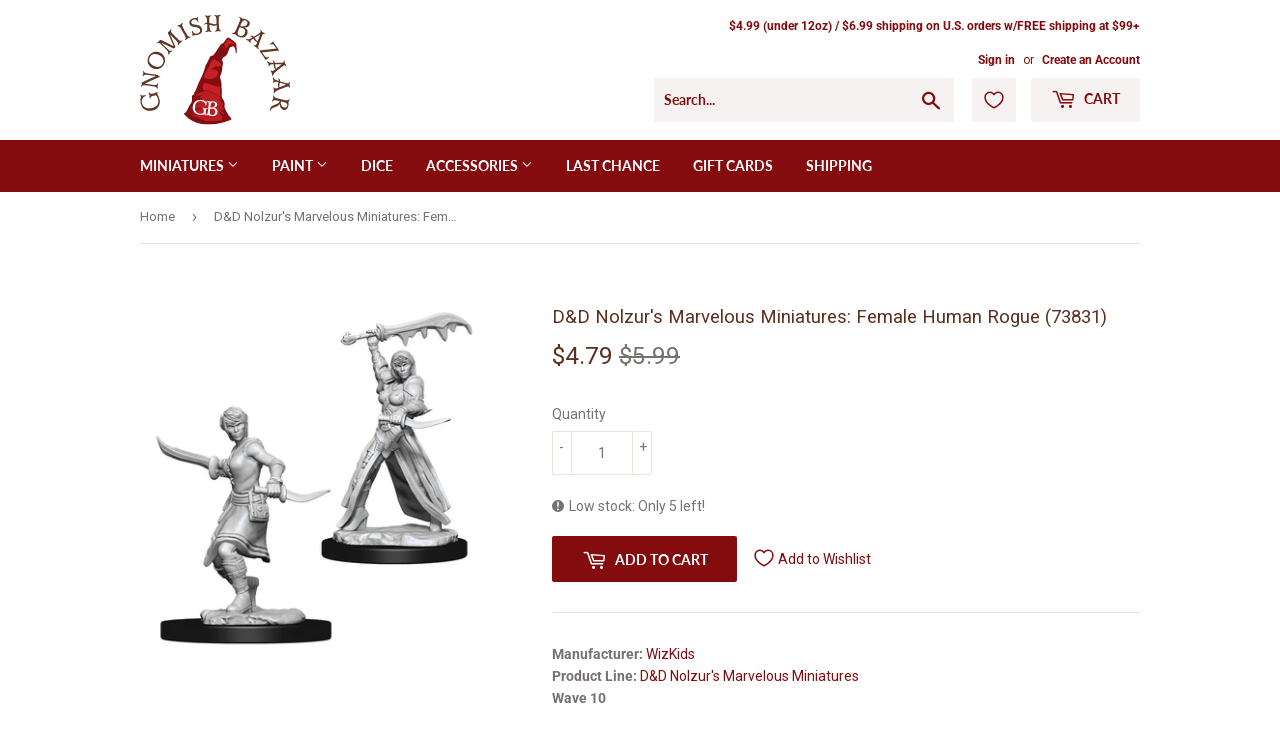

--- FILE ---
content_type: text/html; charset=utf-8
request_url: https://gnomishbazaar.com/products/d-d-nolzurs-marvelous-miniatures-female-human-rogue-73831
body_size: 25077
content:
<!doctype html>
<!--[if lt IE 7]><html class="no-js lt-ie9 lt-ie8 lt-ie7" lang="en"> <![endif]-->
<!--[if IE 7]><html class="no-js lt-ie9 lt-ie8" lang="en"> <![endif]-->
<!--[if IE 8]><html class="no-js lt-ie9" lang="en"> <![endif]-->
<!--[if IE 9 ]><html class="ie9 no-js"> <![endif]-->
<!--[if (gt IE 9)|!(IE)]><!--> <html class="no-touch no-js"> <!--<![endif]-->
<head>
  <script>(function(H){H.className=H.className.replace(/\bno-js\b/,'js')})(document.documentElement)</script>
  <!-- Basic page needs ================================================== -->
  <meta charset="utf-8">
  <meta http-equiv="X-UA-Compatible" content="IE=edge,chrome=1">

  
  <link rel="shortcut icon" href="//gnomishbazaar.com/cdn/shop/files/Favicon_32x32.png?v=1613715313" type="image/png" />
  

  <!-- Title and description ================================================== -->
  <title>
  D&amp;D Nolzur&#39;s Marvelous Miniatures: Female Human Rogue (73831) &ndash; Gnomish Bazaar
  </title>

  
    <meta name="description" content="Wave 10 - These unpainted, officially licensed Dungeons and Dragons miniatures are highly detailed and come pre-primed with deep cuts for easier hand painting. Details: Contains two versions of the same figure in different poses.">
  

  <!-- Product meta ================================================== -->
  <!-- /snippets/social-meta-tags.liquid -->




<meta property="og:site_name" content="Gnomish Bazaar">
<meta property="og:url" content="https://gnomishbazaar.com/products/d-d-nolzurs-marvelous-miniatures-female-human-rogue-73831">
<meta property="og:title" content="D&D Nolzur's Marvelous Miniatures: Female Human Rogue (73831)">
<meta property="og:type" content="product">
<meta property="og:description" content="Wave 10 - These unpainted, officially licensed Dungeons and Dragons miniatures are highly detailed and come pre-primed with deep cuts for easier hand painting. Details: Contains two versions of the same figure in different poses.">

  <meta property="og:price:amount" content="4.79">
  <meta property="og:price:currency" content="USD">

<meta property="og:image" content="http://gnomishbazaar.com/cdn/shop/products/Female_Human_Rogue_-_Nolzur_s_1200x1200.jpg?v=1573192389">
<meta property="og:image:secure_url" content="https://gnomishbazaar.com/cdn/shop/products/Female_Human_Rogue_-_Nolzur_s_1200x1200.jpg?v=1573192389">


<meta name="twitter:card" content="summary_large_image">
<meta name="twitter:title" content="D&D Nolzur's Marvelous Miniatures: Female Human Rogue (73831)">
<meta name="twitter:description" content="Wave 10 - These unpainted, officially licensed Dungeons and Dragons miniatures are highly detailed and come pre-primed with deep cuts for easier hand painting. Details: Contains two versions of the same figure in different poses.">


  <!-- Helpers ================================================== -->
  <link rel="canonical" href="https://gnomishbazaar.com/products/d-d-nolzurs-marvelous-miniatures-female-human-rogue-73831">
  <meta name="viewport" content="width=device-width,initial-scale=1">

  <!-- CSS ================================================== -->
  <link href="//gnomishbazaar.com/cdn/shop/t/18/assets/theme.scss.css?v=151614975742546352661766640395" rel="stylesheet" type="text/css" media="all" />

  <!-- Omega Instant Search Custom Fix -->
  <script language="Javascript">
      window.addEventListener("DOMNodeInserted", function (event) {
          if((typeof event.target.hasAttribute === 'function') && event.target.hasAttribute('class') && event.target.getAttribute('class').toString().indexOf("os-e hits-component") != -1) {
              var items = document.getElementsByClassName("os-name");
              for (var i = 0; i < items.length; i++) {
                  var current = items.item(i);
                  current.setAttribute("style", "font-weight: 400 !important; font-size: 14px !important; font-family: Roboto,sans-serif !important; text-align: left !important; color: #958a87 !important;");
              }

              var items = document.getElementsByClassName("os-price");
              for (var i = 0; i < items.length; i++) {
                  var current = items.item(i);
                  current.setAttribute("style", "font-weight: 400 !important; font-size: 24.262px !important; font-family: Roboto,sans-serif !important; text-align: left !important; color: #5c3121 !important");
                  var sales = current.getElementsByTagName("s");
                  for (var j = 0; j < sales.length; j++) {
                    var salePrice = sales.item(j);
                    salePrice.setAttribute("style", "font-size: 80% !important;");
                  }
              }
          }
      }, false);    
  </script>        
  <!-- End of Omega Instant Search Custom Fix -->
  
  <!-- Header hook for plugins ================================================== -->
  <script>window.performance && window.performance.mark && window.performance.mark('shopify.content_for_header.start');</script><meta name="google-site-verification" content="VxwI2R3Ra3CH2QLr4ytNYGlWLopkE_DvsAcBdmMAFqY">
<meta id="shopify-digital-wallet" name="shopify-digital-wallet" content="/5974818934/digital_wallets/dialog">
<meta name="shopify-checkout-api-token" content="79f6e40eb8ee7f93d9da513959131ff8">
<meta id="in-context-paypal-metadata" data-shop-id="5974818934" data-venmo-supported="false" data-environment="production" data-locale="en_US" data-paypal-v4="true" data-currency="USD">
<link rel="alternate" type="application/json+oembed" href="https://gnomishbazaar.com/products/d-d-nolzurs-marvelous-miniatures-female-human-rogue-73831.oembed">
<script async="async" src="/checkouts/internal/preloads.js?locale=en-US"></script>
<link rel="preconnect" href="https://shop.app" crossorigin="anonymous">
<script async="async" src="https://shop.app/checkouts/internal/preloads.js?locale=en-US&shop_id=5974818934" crossorigin="anonymous"></script>
<script id="apple-pay-shop-capabilities" type="application/json">{"shopId":5974818934,"countryCode":"US","currencyCode":"USD","merchantCapabilities":["supports3DS"],"merchantId":"gid:\/\/shopify\/Shop\/5974818934","merchantName":"Gnomish Bazaar","requiredBillingContactFields":["postalAddress","email","phone"],"requiredShippingContactFields":["postalAddress","email","phone"],"shippingType":"shipping","supportedNetworks":["visa","masterCard","amex","discover","elo","jcb"],"total":{"type":"pending","label":"Gnomish Bazaar","amount":"1.00"},"shopifyPaymentsEnabled":true,"supportsSubscriptions":true}</script>
<script id="shopify-features" type="application/json">{"accessToken":"79f6e40eb8ee7f93d9da513959131ff8","betas":["rich-media-storefront-analytics"],"domain":"gnomishbazaar.com","predictiveSearch":true,"shopId":5974818934,"locale":"en"}</script>
<script>var Shopify = Shopify || {};
Shopify.shop = "pierces-hobbies.myshopify.com";
Shopify.locale = "en";
Shopify.currency = {"active":"USD","rate":"1.0"};
Shopify.country = "US";
Shopify.theme = {"name":"Gnomish Bazaar theme (Supply)","id":121073795190,"schema_name":"Supply","schema_version":"5.0.0","theme_store_id":679,"role":"main"};
Shopify.theme.handle = "null";
Shopify.theme.style = {"id":null,"handle":null};
Shopify.cdnHost = "gnomishbazaar.com/cdn";
Shopify.routes = Shopify.routes || {};
Shopify.routes.root = "/";</script>
<script type="module">!function(o){(o.Shopify=o.Shopify||{}).modules=!0}(window);</script>
<script>!function(o){function n(){var o=[];function n(){o.push(Array.prototype.slice.apply(arguments))}return n.q=o,n}var t=o.Shopify=o.Shopify||{};t.loadFeatures=n(),t.autoloadFeatures=n()}(window);</script>
<script>
  window.ShopifyPay = window.ShopifyPay || {};
  window.ShopifyPay.apiHost = "shop.app\/pay";
  window.ShopifyPay.redirectState = null;
</script>
<script id="shop-js-analytics" type="application/json">{"pageType":"product"}</script>
<script defer="defer" async type="module" src="//gnomishbazaar.com/cdn/shopifycloud/shop-js/modules/v2/client.init-shop-cart-sync_CG-L-Qzi.en.esm.js"></script>
<script defer="defer" async type="module" src="//gnomishbazaar.com/cdn/shopifycloud/shop-js/modules/v2/chunk.common_B8yXDTDb.esm.js"></script>
<script type="module">
  await import("//gnomishbazaar.com/cdn/shopifycloud/shop-js/modules/v2/client.init-shop-cart-sync_CG-L-Qzi.en.esm.js");
await import("//gnomishbazaar.com/cdn/shopifycloud/shop-js/modules/v2/chunk.common_B8yXDTDb.esm.js");

  window.Shopify.SignInWithShop?.initShopCartSync?.({"fedCMEnabled":true,"windoidEnabled":true});

</script>
<script>
  window.Shopify = window.Shopify || {};
  if (!window.Shopify.featureAssets) window.Shopify.featureAssets = {};
  window.Shopify.featureAssets['shop-js'] = {"shop-cart-sync":["modules/v2/client.shop-cart-sync_C7TtgCZT.en.esm.js","modules/v2/chunk.common_B8yXDTDb.esm.js"],"shop-button":["modules/v2/client.shop-button_aOcg-RjH.en.esm.js","modules/v2/chunk.common_B8yXDTDb.esm.js"],"init-fed-cm":["modules/v2/client.init-fed-cm_DGh7x7ZX.en.esm.js","modules/v2/chunk.common_B8yXDTDb.esm.js"],"init-windoid":["modules/v2/client.init-windoid_C5PxDKWE.en.esm.js","modules/v2/chunk.common_B8yXDTDb.esm.js"],"init-shop-email-lookup-coordinator":["modules/v2/client.init-shop-email-lookup-coordinator_D-37GF_a.en.esm.js","modules/v2/chunk.common_B8yXDTDb.esm.js"],"shop-cash-offers":["modules/v2/client.shop-cash-offers_DkchToOx.en.esm.js","modules/v2/chunk.common_B8yXDTDb.esm.js","modules/v2/chunk.modal_dvVUSHam.esm.js"],"init-shop-cart-sync":["modules/v2/client.init-shop-cart-sync_CG-L-Qzi.en.esm.js","modules/v2/chunk.common_B8yXDTDb.esm.js"],"shop-toast-manager":["modules/v2/client.shop-toast-manager_BmSBWum3.en.esm.js","modules/v2/chunk.common_B8yXDTDb.esm.js"],"pay-button":["modules/v2/client.pay-button_Cw45D1uM.en.esm.js","modules/v2/chunk.common_B8yXDTDb.esm.js"],"avatar":["modules/v2/client.avatar_BTnouDA3.en.esm.js"],"shop-login-button":["modules/v2/client.shop-login-button_DrVPCwAQ.en.esm.js","modules/v2/chunk.common_B8yXDTDb.esm.js","modules/v2/chunk.modal_dvVUSHam.esm.js"],"init-customer-accounts":["modules/v2/client.init-customer-accounts_BNYsaOzg.en.esm.js","modules/v2/client.shop-login-button_DrVPCwAQ.en.esm.js","modules/v2/chunk.common_B8yXDTDb.esm.js","modules/v2/chunk.modal_dvVUSHam.esm.js"],"init-customer-accounts-sign-up":["modules/v2/client.init-customer-accounts-sign-up_pIEGEpjr.en.esm.js","modules/v2/client.shop-login-button_DrVPCwAQ.en.esm.js","modules/v2/chunk.common_B8yXDTDb.esm.js","modules/v2/chunk.modal_dvVUSHam.esm.js"],"init-shop-for-new-customer-accounts":["modules/v2/client.init-shop-for-new-customer-accounts_BIu2e6le.en.esm.js","modules/v2/client.shop-login-button_DrVPCwAQ.en.esm.js","modules/v2/chunk.common_B8yXDTDb.esm.js","modules/v2/chunk.modal_dvVUSHam.esm.js"],"shop-follow-button":["modules/v2/client.shop-follow-button_B6YY9G4U.en.esm.js","modules/v2/chunk.common_B8yXDTDb.esm.js","modules/v2/chunk.modal_dvVUSHam.esm.js"],"lead-capture":["modules/v2/client.lead-capture_o2hOda6W.en.esm.js","modules/v2/chunk.common_B8yXDTDb.esm.js","modules/v2/chunk.modal_dvVUSHam.esm.js"],"checkout-modal":["modules/v2/client.checkout-modal_NoX7b1qq.en.esm.js","modules/v2/chunk.common_B8yXDTDb.esm.js","modules/v2/chunk.modal_dvVUSHam.esm.js"],"shop-login":["modules/v2/client.shop-login_DA8-MZ-E.en.esm.js","modules/v2/chunk.common_B8yXDTDb.esm.js","modules/v2/chunk.modal_dvVUSHam.esm.js"],"payment-terms":["modules/v2/client.payment-terms_BFsudFhJ.en.esm.js","modules/v2/chunk.common_B8yXDTDb.esm.js","modules/v2/chunk.modal_dvVUSHam.esm.js"]};
</script>
<script>(function() {
  var isLoaded = false;
  function asyncLoad() {
    if (isLoaded) return;
    isLoaded = true;
    var urls = ["https:\/\/acdn.goldendev.win\/shopify\/add-to-cart\/js\/add-to-cart.js?shop=pierces-hobbies.myshopify.com","https:\/\/search-us3.omegacommerce.com\/instant\/initjs?ID=932a4176-2273-43e5-ad2a-8f844a6463b0\u0026shop=pierces-hobbies.myshopify.com","https:\/\/uw-egcr.s3.eu-west-2.amazonaws.com\/egcr-badge-pierces-hobbies.myshopify.com.js?shop=pierces-hobbies.myshopify.com"];
    for (var i = 0; i < urls.length; i++) {
      var s = document.createElement('script');
      s.type = 'text/javascript';
      s.async = true;
      s.src = urls[i];
      var x = document.getElementsByTagName('script')[0];
      x.parentNode.insertBefore(s, x);
    }
  };
  if(window.attachEvent) {
    window.attachEvent('onload', asyncLoad);
  } else {
    window.addEventListener('load', asyncLoad, false);
  }
})();</script>
<script id="__st">var __st={"a":5974818934,"offset":-28800,"reqid":"2f2bf44d-abb3-43ac-bfcb-607285e5c77d-1767770433","pageurl":"gnomishbazaar.com\/products\/d-d-nolzurs-marvelous-miniatures-female-human-rogue-73831","u":"d31b0586ddd8","p":"product","rtyp":"product","rid":4339068371062};</script>
<script>window.ShopifyPaypalV4VisibilityTracking = true;</script>
<script id="captcha-bootstrap">!function(){'use strict';const t='contact',e='account',n='new_comment',o=[[t,t],['blogs',n],['comments',n],[t,'customer']],c=[[e,'customer_login'],[e,'guest_login'],[e,'recover_customer_password'],[e,'create_customer']],r=t=>t.map((([t,e])=>`form[action*='/${t}']:not([data-nocaptcha='true']) input[name='form_type'][value='${e}']`)).join(','),a=t=>()=>t?[...document.querySelectorAll(t)].map((t=>t.form)):[];function s(){const t=[...o],e=r(t);return a(e)}const i='password',u='form_key',d=['recaptcha-v3-token','g-recaptcha-response','h-captcha-response',i],f=()=>{try{return window.sessionStorage}catch{return}},m='__shopify_v',_=t=>t.elements[u];function p(t,e,n=!1){try{const o=window.sessionStorage,c=JSON.parse(o.getItem(e)),{data:r}=function(t){const{data:e,action:n}=t;return t[m]||n?{data:e,action:n}:{data:t,action:n}}(c);for(const[e,n]of Object.entries(r))t.elements[e]&&(t.elements[e].value=n);n&&o.removeItem(e)}catch(o){console.error('form repopulation failed',{error:o})}}const l='form_type',E='cptcha';function T(t){t.dataset[E]=!0}const w=window,h=w.document,L='Shopify',v='ce_forms',y='captcha';let A=!1;((t,e)=>{const n=(g='f06e6c50-85a8-45c8-87d0-21a2b65856fe',I='https://cdn.shopify.com/shopifycloud/storefront-forms-hcaptcha/ce_storefront_forms_captcha_hcaptcha.v1.5.2.iife.js',D={infoText:'Protected by hCaptcha',privacyText:'Privacy',termsText:'Terms'},(t,e,n)=>{const o=w[L][v],c=o.bindForm;if(c)return c(t,g,e,D).then(n);var r;o.q.push([[t,g,e,D],n]),r=I,A||(h.body.append(Object.assign(h.createElement('script'),{id:'captcha-provider',async:!0,src:r})),A=!0)});var g,I,D;w[L]=w[L]||{},w[L][v]=w[L][v]||{},w[L][v].q=[],w[L][y]=w[L][y]||{},w[L][y].protect=function(t,e){n(t,void 0,e),T(t)},Object.freeze(w[L][y]),function(t,e,n,w,h,L){const[v,y,A,g]=function(t,e,n){const i=e?o:[],u=t?c:[],d=[...i,...u],f=r(d),m=r(i),_=r(d.filter((([t,e])=>n.includes(e))));return[a(f),a(m),a(_),s()]}(w,h,L),I=t=>{const e=t.target;return e instanceof HTMLFormElement?e:e&&e.form},D=t=>v().includes(t);t.addEventListener('submit',(t=>{const e=I(t);if(!e)return;const n=D(e)&&!e.dataset.hcaptchaBound&&!e.dataset.recaptchaBound,o=_(e),c=g().includes(e)&&(!o||!o.value);(n||c)&&t.preventDefault(),c&&!n&&(function(t){try{if(!f())return;!function(t){const e=f();if(!e)return;const n=_(t);if(!n)return;const o=n.value;o&&e.removeItem(o)}(t);const e=Array.from(Array(32),(()=>Math.random().toString(36)[2])).join('');!function(t,e){_(t)||t.append(Object.assign(document.createElement('input'),{type:'hidden',name:u})),t.elements[u].value=e}(t,e),function(t,e){const n=f();if(!n)return;const o=[...t.querySelectorAll(`input[type='${i}']`)].map((({name:t})=>t)),c=[...d,...o],r={};for(const[a,s]of new FormData(t).entries())c.includes(a)||(r[a]=s);n.setItem(e,JSON.stringify({[m]:1,action:t.action,data:r}))}(t,e)}catch(e){console.error('failed to persist form',e)}}(e),e.submit())}));const S=(t,e)=>{t&&!t.dataset[E]&&(n(t,e.some((e=>e===t))),T(t))};for(const o of['focusin','change'])t.addEventListener(o,(t=>{const e=I(t);D(e)&&S(e,y())}));const B=e.get('form_key'),M=e.get(l),P=B&&M;t.addEventListener('DOMContentLoaded',(()=>{const t=y();if(P)for(const e of t)e.elements[l].value===M&&p(e,B);[...new Set([...A(),...v().filter((t=>'true'===t.dataset.shopifyCaptcha))])].forEach((e=>S(e,t)))}))}(h,new URLSearchParams(w.location.search),n,t,e,['guest_login'])})(!0,!0)}();</script>
<script integrity="sha256-4kQ18oKyAcykRKYeNunJcIwy7WH5gtpwJnB7kiuLZ1E=" data-source-attribution="shopify.loadfeatures" defer="defer" src="//gnomishbazaar.com/cdn/shopifycloud/storefront/assets/storefront/load_feature-a0a9edcb.js" crossorigin="anonymous"></script>
<script crossorigin="anonymous" defer="defer" src="//gnomishbazaar.com/cdn/shopifycloud/storefront/assets/shopify_pay/storefront-65b4c6d7.js?v=20250812"></script>
<script data-source-attribution="shopify.dynamic_checkout.dynamic.init">var Shopify=Shopify||{};Shopify.PaymentButton=Shopify.PaymentButton||{isStorefrontPortableWallets:!0,init:function(){window.Shopify.PaymentButton.init=function(){};var t=document.createElement("script");t.src="https://gnomishbazaar.com/cdn/shopifycloud/portable-wallets/latest/portable-wallets.en.js",t.type="module",document.head.appendChild(t)}};
</script>
<script data-source-attribution="shopify.dynamic_checkout.buyer_consent">
  function portableWalletsHideBuyerConsent(e){var t=document.getElementById("shopify-buyer-consent"),n=document.getElementById("shopify-subscription-policy-button");t&&n&&(t.classList.add("hidden"),t.setAttribute("aria-hidden","true"),n.removeEventListener("click",e))}function portableWalletsShowBuyerConsent(e){var t=document.getElementById("shopify-buyer-consent"),n=document.getElementById("shopify-subscription-policy-button");t&&n&&(t.classList.remove("hidden"),t.removeAttribute("aria-hidden"),n.addEventListener("click",e))}window.Shopify?.PaymentButton&&(window.Shopify.PaymentButton.hideBuyerConsent=portableWalletsHideBuyerConsent,window.Shopify.PaymentButton.showBuyerConsent=portableWalletsShowBuyerConsent);
</script>
<script data-source-attribution="shopify.dynamic_checkout.cart.bootstrap">document.addEventListener("DOMContentLoaded",(function(){function t(){return document.querySelector("shopify-accelerated-checkout-cart, shopify-accelerated-checkout")}if(t())Shopify.PaymentButton.init();else{new MutationObserver((function(e,n){t()&&(Shopify.PaymentButton.init(),n.disconnect())})).observe(document.body,{childList:!0,subtree:!0})}}));
</script>
<script id='scb4127' type='text/javascript' async='' src='https://gnomishbazaar.com/cdn/shopifycloud/privacy-banner/storefront-banner.js'></script><link id="shopify-accelerated-checkout-styles" rel="stylesheet" media="screen" href="https://gnomishbazaar.com/cdn/shopifycloud/portable-wallets/latest/accelerated-checkout-backwards-compat.css" crossorigin="anonymous">
<style id="shopify-accelerated-checkout-cart">
        #shopify-buyer-consent {
  margin-top: 1em;
  display: inline-block;
  width: 100%;
}

#shopify-buyer-consent.hidden {
  display: none;
}

#shopify-subscription-policy-button {
  background: none;
  border: none;
  padding: 0;
  text-decoration: underline;
  font-size: inherit;
  cursor: pointer;
}

#shopify-subscription-policy-button::before {
  box-shadow: none;
}

      </style>

<script>window.performance && window.performance.mark && window.performance.mark('shopify.content_for_header.end');</script>

  

<!--[if lt IE 9]>
<script src="//cdnjs.cloudflare.com/ajax/libs/html5shiv/3.7.2/html5shiv.min.js" type="text/javascript"></script>
<![endif]-->
<!--[if (lte IE 9) ]><script src="//gnomishbazaar.com/cdn/shop/t/18/assets/match-media.min.js?8064" type="text/javascript"></script><![endif]-->


  
  

  <script src="//gnomishbazaar.com/cdn/shop/t/18/assets/jquery-2.2.3.min.js?v=58211863146907186831659368903" type="text/javascript"></script>

  <!--[if (gt IE 9)|!(IE)]><!--><script src="//gnomishbazaar.com/cdn/shop/t/18/assets/lazysizes.min.js?v=8147953233334221341659368903" async="async"></script><!--<![endif]-->
  <!--[if lte IE 9]><script src="//gnomishbazaar.com/cdn/shop/t/18/assets/lazysizes.min.js?v=8147953233334221341659368903"></script><![endif]-->

  <!--[if (gt IE 9)|!(IE)]><!--><script src="//gnomishbazaar.com/cdn/shop/t/18/assets/vendor.js?v=139556961657742901381659368903" defer="defer"></script><!--<![endif]-->
  <!--[if lte IE 9]><script src="//gnomishbazaar.com/cdn/shop/t/18/assets/vendor.js?v=139556961657742901381659368903"></script><![endif]-->

  <!--[if (gt IE 9)|!(IE)]><!--><script src="//gnomishbazaar.com/cdn/shop/t/18/assets/theme.js?v=49028302289638224101659368903" defer="defer"></script><!--<![endif]-->
  <!--[if lte IE 9]><script src="//gnomishbazaar.com/cdn/shop/t/18/assets/theme.js?v=49028302289638224101659368903"></script><![endif]-->


<!-- "snippets/sca-quick-view-init.liquid" was not rendered, the associated app was uninstalled -->
 
<!-- Global site tag (gtag.js) - Google Ads: 722066042 -->
<script async src="https://www.googletagmanager.com/gtag/js?id=AW-722066042"></script>
<script>
  window.dataLayer = window.dataLayer || [];
  function gtag(){dataLayer.push(arguments);}
  gtag('js', new Date());

  gtag('config', 'AW-722066042');
</script>



<!-- BEGIN app block: shopify://apps/bm-country-blocker-ip-blocker/blocks/boostmark-blocker/bf9db4b9-be4b-45e1-8127-bbcc07d93e7e -->

  <script src="https://cdn.shopify.com/extensions/019b300f-1323-7b7a-bda2-a589132c3189/boostymark-regionblock-71/assets/blocker.js?v=4&shop=pierces-hobbies.myshopify.com" async></script>
  <script src="https://cdn.shopify.com/extensions/019b300f-1323-7b7a-bda2-a589132c3189/boostymark-regionblock-71/assets/jk4ukh.js?c=6&shop=pierces-hobbies.myshopify.com" async></script>

  
    <script async>
      function _0x3f8f(_0x223ce8,_0x21bbeb){var _0x6fb9ec=_0x6fb9();return _0x3f8f=function(_0x3f8f82,_0x5dbe6e){_0x3f8f82=_0x3f8f82-0x191;var _0x51bf69=_0x6fb9ec[_0x3f8f82];return _0x51bf69;},_0x3f8f(_0x223ce8,_0x21bbeb);}(function(_0x4724fe,_0xeb51bb){var _0x47dea2=_0x3f8f,_0x141c8b=_0x4724fe();while(!![]){try{var _0x4a9abe=parseInt(_0x47dea2(0x1af))/0x1*(-parseInt(_0x47dea2(0x1aa))/0x2)+-parseInt(_0x47dea2(0x1a7))/0x3*(parseInt(_0x47dea2(0x192))/0x4)+parseInt(_0x47dea2(0x1a3))/0x5*(parseInt(_0x47dea2(0x1a6))/0x6)+-parseInt(_0x47dea2(0x19d))/0x7*(-parseInt(_0x47dea2(0x191))/0x8)+-parseInt(_0x47dea2(0x1a4))/0x9*(parseInt(_0x47dea2(0x196))/0xa)+-parseInt(_0x47dea2(0x1a0))/0xb+parseInt(_0x47dea2(0x198))/0xc;if(_0x4a9abe===_0xeb51bb)break;else _0x141c8b['push'](_0x141c8b['shift']());}catch(_0x5bdae7){_0x141c8b['push'](_0x141c8b['shift']());}}}(_0x6fb9,0x2b917),function e(){var _0x379294=_0x3f8f;window[_0x379294(0x19f)]=![];var _0x59af3b=new MutationObserver(function(_0x10185c){var _0x39bea0=_0x379294;_0x10185c[_0x39bea0(0x19b)](function(_0x486a2e){var _0x1ea3a0=_0x39bea0;_0x486a2e['addedNodes'][_0x1ea3a0(0x19b)](function(_0x1880c1){var _0x37d441=_0x1ea3a0;if(_0x1880c1[_0x37d441(0x193)]===_0x37d441(0x19c)&&window[_0x37d441(0x19f)]==![]){var _0x64f391=_0x1880c1['textContent']||_0x1880c1[_0x37d441(0x19e)];_0x64f391[_0x37d441(0x1ad)](_0x37d441(0x1ab))&&(window[_0x37d441(0x19f)]=!![],window['_bm_blocked_script']=_0x64f391,_0x1880c1[_0x37d441(0x194)][_0x37d441(0x1a2)](_0x1880c1),_0x59af3b[_0x37d441(0x195)]());}});});});_0x59af3b[_0x379294(0x1a9)](document[_0x379294(0x1a5)],{'childList':!![],'subtree':!![]}),setTimeout(()=>{var _0x43bd71=_0x379294;if(!window[_0x43bd71(0x1ae)]&&window['_bm_blocked']){var _0x4f89e0=document[_0x43bd71(0x1a8)](_0x43bd71(0x19a));_0x4f89e0[_0x43bd71(0x1ac)]=_0x43bd71(0x197),_0x4f89e0[_0x43bd71(0x1a1)]=window['_bm_blocked_script'],document[_0x43bd71(0x199)]['appendChild'](_0x4f89e0);}},0x2ee0);}());function _0x6fb9(){var _0x432d5b=['head','script','forEach','SCRIPT','7fPmGqS','src','_bm_blocked','1276902CZtaAd','textContent','removeChild','5xRSprd','513qTrjgw','documentElement','1459980yoQzSv','6QRCLrj','createElement','observe','33750bDyRAA','var\x20customDocumentWrite\x20=\x20function(content)','className','includes','bmExtension','11ecERGS','2776368sDqaNF','444776RGnQWH','nodeName','parentNode','disconnect','25720cFqzCY','analytics','3105336gpytKO'];_0x6fb9=function(){return _0x432d5b;};return _0x6fb9();}
    </script>
  

  

  
    <script async>
      !function(){var t;new MutationObserver(function(t,e){if(document.body&&(e.disconnect(),!window.bmExtension)){let i=document.createElement('div');i.id='bm-preload-mask',i.style.cssText='position: fixed !important; top: 0 !important; left: 0 !important; width: 100% !important; height: 100% !important; background-color: white !important; z-index: 2147483647 !important; display: block !important;',document.body.appendChild(i),setTimeout(function(){i.parentNode&&i.parentNode.removeChild(i);},1e4);}}).observe(document.documentElement,{childList:!0,subtree:!0});}();
    </script>
  

  

  













<!-- END app block --><!-- BEGIN app block: shopify://apps/yeps/blocks/yeps/e514c124-b6d8-42cf-8001-0defa550f08e --><script>
window.YepsID = '01864da1-b4ff-4298-9d07-03570cd120c6';

window.YepsData = {"campaigns":[{"id":"01864dad-903c-6757-9cf5-9b1cddbe5911","type":"bar","options":{"type":"text","fixed":true,"sticky":false,"closable":true,"closableLeft":false,"closableRight":true,"placement":"bottom","size":"normal","whiteLabel":true,"pushes":true,"removeIframe":true,"defaultStatic":true,"messageType":"single","animationType":null,"animationSpeed":null,"theme":{"bg":"#840c0e","bg2":null,"bg3":null,"text":"#ffffff","face":"#ffffff","buttonText":"#840c0e","fontSize":null,"padding":null},"textData":{"country":"your country"},"font":{"family":"inherit"},"text":"<strong>International Customers:</strong> Prices <strong>don't</strong> include taxes, duties or customs fees which you might owe when your order arrives.","buttonText":"More Info","href":"https://gnomishbazaar.com/pages/international-shipping","linkButton":true,"newTab":false},"query":{"and":[{"url":{"ne":"https://gnomishbazaar.com/pages/international-shipping"}},{"timePage":{"gt":0}},{"timeSinceClose":{"gt":604800}},{"timeSinceSuccess":{"gt":0}},{"countryCode":{"ne":"US"}},{"timeVisit":{"gt":45}}]}}],"hacks":{"themeHack":{"css":"\n    .yeps-bottom-show #___ratingbadge_0 {\n      bottom: calc(var(--yeps-bottom-height) + var(--yeps-bottom-height-offset) + 10px) !important; \n    }\n\n    @media screen and (max-width: 768px) {\n      .yeps-top-push.yeps-top-animated #mobileNavBar {\n        transition: top 0.25s ease-in-out;\n      }\n\n      .yeps-top-push.yeps-top-show body:not(.ajaxify-modal--visible) #mobileNavBar {\n        top: calc(var(--yeps-top-height) + var(--yeps-top-height-offset)) !important;\n      }\n    }\n\n    @media screen and (min-width: 481px) and (max-width: 768px) {\n      .yeps-top-push.yeps-top-show.show-nav body:not(.ajaxify-modal--visible) .nav-bar {\n        top: calc(var(--yeps-top-height) + var(--yeps-top-height-offset) + 50px) !important;\n        bottom: 0;\n      }\n    }\n\n    @media screen and (max-width: 480px) {\n      .yeps-top-push.yeps-top-show.show-nav body:not(.ajaxify-modal--visible) .nav-bar {\n        top: calc(var(--yeps-top-height) + var(--yeps-top-height-offset) + 50px) !important;\n        bottom: 0;\n      }\n    }\n  ","type":"fixedNav","method":"manual","positions":["fixed","static","hybrid"],"placements":["top"]},"removeIframe":true,"defaultStatic":true}};
window.YepsActive = true;
window.YepsIsolate = true;
window.YepsMigrated = false;

window.YepsContext = {
  locale: 'en',
  marketId: '675709046',
  currency: 'USD',
  pageType: 'product',
  productId: '4339068371062',
  
  
  
  productTags: ["73831","black friday sale","class_rogue","d\u0026d","d\u0026d: nolzur's marvelous miniatures","dnd","dungeons \u0026 dragons","dungeons and dragons","gender_female","genre_fantasy","holding_dagger","holding_sword","holding_two weapons","miniature","miniature type_human","miniature type_humanoid","other features_hood","overstock sale","pc\/npc","summer sale","w10","warrior","wave 10","wearing_clothes","wizkids"],
  
};
</script>


<!-- END app block --><script src="https://cdn.shopify.com/extensions/019a9621-10ce-7d30-abcd-7c4882d6a9b8/yepsng-widget-63/assets/yeps.js" type="text/javascript" defer="defer"></script>
<link href="https://cdn.shopify.com/extensions/019a9621-10ce-7d30-abcd-7c4882d6a9b8/yepsng-widget-63/assets/yeps.css" rel="stylesheet" type="text/css" media="all">
<link href="https://monorail-edge.shopifysvc.com" rel="dns-prefetch">
<script>(function(){if ("sendBeacon" in navigator && "performance" in window) {try {var session_token_from_headers = performance.getEntriesByType('navigation')[0].serverTiming.find(x => x.name == '_s').description;} catch {var session_token_from_headers = undefined;}var session_cookie_matches = document.cookie.match(/_shopify_s=([^;]*)/);var session_token_from_cookie = session_cookie_matches && session_cookie_matches.length === 2 ? session_cookie_matches[1] : "";var session_token = session_token_from_headers || session_token_from_cookie || "";function handle_abandonment_event(e) {var entries = performance.getEntries().filter(function(entry) {return /monorail-edge.shopifysvc.com/.test(entry.name);});if (!window.abandonment_tracked && entries.length === 0) {window.abandonment_tracked = true;var currentMs = Date.now();var navigation_start = performance.timing.navigationStart;var payload = {shop_id: 5974818934,url: window.location.href,navigation_start,duration: currentMs - navigation_start,session_token,page_type: "product"};window.navigator.sendBeacon("https://monorail-edge.shopifysvc.com/v1/produce", JSON.stringify({schema_id: "online_store_buyer_site_abandonment/1.1",payload: payload,metadata: {event_created_at_ms: currentMs,event_sent_at_ms: currentMs}}));}}window.addEventListener('pagehide', handle_abandonment_event);}}());</script>
<script id="web-pixels-manager-setup">(function e(e,d,r,n,o){if(void 0===o&&(o={}),!Boolean(null===(a=null===(i=window.Shopify)||void 0===i?void 0:i.analytics)||void 0===a?void 0:a.replayQueue)){var i,a;window.Shopify=window.Shopify||{};var t=window.Shopify;t.analytics=t.analytics||{};var s=t.analytics;s.replayQueue=[],s.publish=function(e,d,r){return s.replayQueue.push([e,d,r]),!0};try{self.performance.mark("wpm:start")}catch(e){}var l=function(){var e={modern:/Edge?\/(1{2}[4-9]|1[2-9]\d|[2-9]\d{2}|\d{4,})\.\d+(\.\d+|)|Firefox\/(1{2}[4-9]|1[2-9]\d|[2-9]\d{2}|\d{4,})\.\d+(\.\d+|)|Chrom(ium|e)\/(9{2}|\d{3,})\.\d+(\.\d+|)|(Maci|X1{2}).+ Version\/(15\.\d+|(1[6-9]|[2-9]\d|\d{3,})\.\d+)([,.]\d+|)( \(\w+\)|)( Mobile\/\w+|) Safari\/|Chrome.+OPR\/(9{2}|\d{3,})\.\d+\.\d+|(CPU[ +]OS|iPhone[ +]OS|CPU[ +]iPhone|CPU IPhone OS|CPU iPad OS)[ +]+(15[._]\d+|(1[6-9]|[2-9]\d|\d{3,})[._]\d+)([._]\d+|)|Android:?[ /-](13[3-9]|1[4-9]\d|[2-9]\d{2}|\d{4,})(\.\d+|)(\.\d+|)|Android.+Firefox\/(13[5-9]|1[4-9]\d|[2-9]\d{2}|\d{4,})\.\d+(\.\d+|)|Android.+Chrom(ium|e)\/(13[3-9]|1[4-9]\d|[2-9]\d{2}|\d{4,})\.\d+(\.\d+|)|SamsungBrowser\/([2-9]\d|\d{3,})\.\d+/,legacy:/Edge?\/(1[6-9]|[2-9]\d|\d{3,})\.\d+(\.\d+|)|Firefox\/(5[4-9]|[6-9]\d|\d{3,})\.\d+(\.\d+|)|Chrom(ium|e)\/(5[1-9]|[6-9]\d|\d{3,})\.\d+(\.\d+|)([\d.]+$|.*Safari\/(?![\d.]+ Edge\/[\d.]+$))|(Maci|X1{2}).+ Version\/(10\.\d+|(1[1-9]|[2-9]\d|\d{3,})\.\d+)([,.]\d+|)( \(\w+\)|)( Mobile\/\w+|) Safari\/|Chrome.+OPR\/(3[89]|[4-9]\d|\d{3,})\.\d+\.\d+|(CPU[ +]OS|iPhone[ +]OS|CPU[ +]iPhone|CPU IPhone OS|CPU iPad OS)[ +]+(10[._]\d+|(1[1-9]|[2-9]\d|\d{3,})[._]\d+)([._]\d+|)|Android:?[ /-](13[3-9]|1[4-9]\d|[2-9]\d{2}|\d{4,})(\.\d+|)(\.\d+|)|Mobile Safari.+OPR\/([89]\d|\d{3,})\.\d+\.\d+|Android.+Firefox\/(13[5-9]|1[4-9]\d|[2-9]\d{2}|\d{4,})\.\d+(\.\d+|)|Android.+Chrom(ium|e)\/(13[3-9]|1[4-9]\d|[2-9]\d{2}|\d{4,})\.\d+(\.\d+|)|Android.+(UC? ?Browser|UCWEB|U3)[ /]?(15\.([5-9]|\d{2,})|(1[6-9]|[2-9]\d|\d{3,})\.\d+)\.\d+|SamsungBrowser\/(5\.\d+|([6-9]|\d{2,})\.\d+)|Android.+MQ{2}Browser\/(14(\.(9|\d{2,})|)|(1[5-9]|[2-9]\d|\d{3,})(\.\d+|))(\.\d+|)|K[Aa][Ii]OS\/(3\.\d+|([4-9]|\d{2,})\.\d+)(\.\d+|)/},d=e.modern,r=e.legacy,n=navigator.userAgent;return n.match(d)?"modern":n.match(r)?"legacy":"unknown"}(),u="modern"===l?"modern":"legacy",c=(null!=n?n:{modern:"",legacy:""})[u],f=function(e){return[e.baseUrl,"/wpm","/b",e.hashVersion,"modern"===e.buildTarget?"m":"l",".js"].join("")}({baseUrl:d,hashVersion:r,buildTarget:u}),m=function(e){var d=e.version,r=e.bundleTarget,n=e.surface,o=e.pageUrl,i=e.monorailEndpoint;return{emit:function(e){var a=e.status,t=e.errorMsg,s=(new Date).getTime(),l=JSON.stringify({metadata:{event_sent_at_ms:s},events:[{schema_id:"web_pixels_manager_load/3.1",payload:{version:d,bundle_target:r,page_url:o,status:a,surface:n,error_msg:t},metadata:{event_created_at_ms:s}}]});if(!i)return console&&console.warn&&console.warn("[Web Pixels Manager] No Monorail endpoint provided, skipping logging."),!1;try{return self.navigator.sendBeacon.bind(self.navigator)(i,l)}catch(e){}var u=new XMLHttpRequest;try{return u.open("POST",i,!0),u.setRequestHeader("Content-Type","text/plain"),u.send(l),!0}catch(e){return console&&console.warn&&console.warn("[Web Pixels Manager] Got an unhandled error while logging to Monorail."),!1}}}}({version:r,bundleTarget:l,surface:e.surface,pageUrl:self.location.href,monorailEndpoint:e.monorailEndpoint});try{o.browserTarget=l,function(e){var d=e.src,r=e.async,n=void 0===r||r,o=e.onload,i=e.onerror,a=e.sri,t=e.scriptDataAttributes,s=void 0===t?{}:t,l=document.createElement("script"),u=document.querySelector("head"),c=document.querySelector("body");if(l.async=n,l.src=d,a&&(l.integrity=a,l.crossOrigin="anonymous"),s)for(var f in s)if(Object.prototype.hasOwnProperty.call(s,f))try{l.dataset[f]=s[f]}catch(e){}if(o&&l.addEventListener("load",o),i&&l.addEventListener("error",i),u)u.appendChild(l);else{if(!c)throw new Error("Did not find a head or body element to append the script");c.appendChild(l)}}({src:f,async:!0,onload:function(){if(!function(){var e,d;return Boolean(null===(d=null===(e=window.Shopify)||void 0===e?void 0:e.analytics)||void 0===d?void 0:d.initialized)}()){var d=window.webPixelsManager.init(e)||void 0;if(d){var r=window.Shopify.analytics;r.replayQueue.forEach((function(e){var r=e[0],n=e[1],o=e[2];d.publishCustomEvent(r,n,o)})),r.replayQueue=[],r.publish=d.publishCustomEvent,r.visitor=d.visitor,r.initialized=!0}}},onerror:function(){return m.emit({status:"failed",errorMsg:"".concat(f," has failed to load")})},sri:function(e){var d=/^sha384-[A-Za-z0-9+/=]+$/;return"string"==typeof e&&d.test(e)}(c)?c:"",scriptDataAttributes:o}),m.emit({status:"loading"})}catch(e){m.emit({status:"failed",errorMsg:(null==e?void 0:e.message)||"Unknown error"})}}})({shopId: 5974818934,storefrontBaseUrl: "https://gnomishbazaar.com",extensionsBaseUrl: "https://extensions.shopifycdn.com/cdn/shopifycloud/web-pixels-manager",monorailEndpoint: "https://monorail-edge.shopifysvc.com/unstable/produce_batch",surface: "storefront-renderer",enabledBetaFlags: ["2dca8a86","a0d5f9d2"],webPixelsConfigList: [{"id":"304840822","configuration":"{\"config\":\"{\\\"pixel_id\\\":\\\"G-DX8FSQ8FBR\\\",\\\"google_tag_ids\\\":[\\\"G-DX8FSQ8FBR\\\",\\\"AW-722066042\\\",\\\"GT-WRCR3ZM\\\"],\\\"target_country\\\":\\\"US\\\",\\\"gtag_events\\\":[{\\\"type\\\":\\\"search\\\",\\\"action_label\\\":[\\\"G-DX8FSQ8FBR\\\",\\\"AW-722066042\\\/-BrwCO_62qYBEPq0p9gC\\\"]},{\\\"type\\\":\\\"begin_checkout\\\",\\\"action_label\\\":[\\\"G-DX8FSQ8FBR\\\",\\\"AW-722066042\\\/D_ryCOz62qYBEPq0p9gC\\\"]},{\\\"type\\\":\\\"view_item\\\",\\\"action_label\\\":[\\\"G-DX8FSQ8FBR\\\",\\\"AW-722066042\\\/mGJQCOb62qYBEPq0p9gC\\\",\\\"MC-1EGP0CS38F\\\"]},{\\\"type\\\":\\\"purchase\\\",\\\"action_label\\\":[\\\"G-DX8FSQ8FBR\\\",\\\"AW-722066042\\\/VbJ9COP62qYBEPq0p9gC\\\",\\\"MC-1EGP0CS38F\\\"]},{\\\"type\\\":\\\"page_view\\\",\\\"action_label\\\":[\\\"G-DX8FSQ8FBR\\\",\\\"AW-722066042\\\/bb4iCOD62qYBEPq0p9gC\\\",\\\"MC-1EGP0CS38F\\\"]},{\\\"type\\\":\\\"add_payment_info\\\",\\\"action_label\\\":[\\\"G-DX8FSQ8FBR\\\",\\\"AW-722066042\\\/rCD_CPL62qYBEPq0p9gC\\\"]},{\\\"type\\\":\\\"add_to_cart\\\",\\\"action_label\\\":[\\\"G-DX8FSQ8FBR\\\",\\\"AW-722066042\\\/uIoVCOn62qYBEPq0p9gC\\\"]}],\\\"enable_monitoring_mode\\\":false}\"}","eventPayloadVersion":"v1","runtimeContext":"OPEN","scriptVersion":"b2a88bafab3e21179ed38636efcd8a93","type":"APP","apiClientId":1780363,"privacyPurposes":[],"dataSharingAdjustments":{"protectedCustomerApprovalScopes":["read_customer_address","read_customer_email","read_customer_name","read_customer_personal_data","read_customer_phone"]}},{"id":"shopify-app-pixel","configuration":"{}","eventPayloadVersion":"v1","runtimeContext":"STRICT","scriptVersion":"0450","apiClientId":"shopify-pixel","type":"APP","privacyPurposes":["ANALYTICS","MARKETING"]},{"id":"shopify-custom-pixel","eventPayloadVersion":"v1","runtimeContext":"LAX","scriptVersion":"0450","apiClientId":"shopify-pixel","type":"CUSTOM","privacyPurposes":["ANALYTICS","MARKETING"]}],isMerchantRequest: false,initData: {"shop":{"name":"Gnomish Bazaar","paymentSettings":{"currencyCode":"USD"},"myshopifyDomain":"pierces-hobbies.myshopify.com","countryCode":"US","storefrontUrl":"https:\/\/gnomishbazaar.com"},"customer":null,"cart":null,"checkout":null,"productVariants":[{"price":{"amount":4.79,"currencyCode":"USD"},"product":{"title":"D\u0026D Nolzur's Marvelous Miniatures: Female Human Rogue (73831)","vendor":"WizKids","id":"4339068371062","untranslatedTitle":"D\u0026D Nolzur's Marvelous Miniatures: Female Human Rogue (73831)","url":"\/products\/d-d-nolzurs-marvelous-miniatures-female-human-rogue-73831","type":"Miniature"},"id":"31197288956022","image":{"src":"\/\/gnomishbazaar.com\/cdn\/shop\/products\/Female_Human_Rogue_-_Nolzur_s.jpg?v=1573192389"},"sku":"WZK73831","title":"Default Title","untranslatedTitle":"Default Title"}],"purchasingCompany":null},},"https://gnomishbazaar.com/cdn","7cecd0b6w90c54c6cpe92089d5m57a67346",{"modern":"","legacy":""},{"shopId":"5974818934","storefrontBaseUrl":"https:\/\/gnomishbazaar.com","extensionBaseUrl":"https:\/\/extensions.shopifycdn.com\/cdn\/shopifycloud\/web-pixels-manager","surface":"storefront-renderer","enabledBetaFlags":"[\"2dca8a86\", \"a0d5f9d2\"]","isMerchantRequest":"false","hashVersion":"7cecd0b6w90c54c6cpe92089d5m57a67346","publish":"custom","events":"[[\"page_viewed\",{}],[\"product_viewed\",{\"productVariant\":{\"price\":{\"amount\":4.79,\"currencyCode\":\"USD\"},\"product\":{\"title\":\"D\u0026D Nolzur's Marvelous Miniatures: Female Human Rogue (73831)\",\"vendor\":\"WizKids\",\"id\":\"4339068371062\",\"untranslatedTitle\":\"D\u0026D Nolzur's Marvelous Miniatures: Female Human Rogue (73831)\",\"url\":\"\/products\/d-d-nolzurs-marvelous-miniatures-female-human-rogue-73831\",\"type\":\"Miniature\"},\"id\":\"31197288956022\",\"image\":{\"src\":\"\/\/gnomishbazaar.com\/cdn\/shop\/products\/Female_Human_Rogue_-_Nolzur_s.jpg?v=1573192389\"},\"sku\":\"WZK73831\",\"title\":\"Default Title\",\"untranslatedTitle\":\"Default Title\"}}]]"});</script><script>
  window.ShopifyAnalytics = window.ShopifyAnalytics || {};
  window.ShopifyAnalytics.meta = window.ShopifyAnalytics.meta || {};
  window.ShopifyAnalytics.meta.currency = 'USD';
  var meta = {"product":{"id":4339068371062,"gid":"gid:\/\/shopify\/Product\/4339068371062","vendor":"WizKids","type":"Miniature","handle":"d-d-nolzurs-marvelous-miniatures-female-human-rogue-73831","variants":[{"id":31197288956022,"price":479,"name":"D\u0026D Nolzur's Marvelous Miniatures: Female Human Rogue (73831)","public_title":null,"sku":"WZK73831"}],"remote":false},"page":{"pageType":"product","resourceType":"product","resourceId":4339068371062,"requestId":"2f2bf44d-abb3-43ac-bfcb-607285e5c77d-1767770433"}};
  for (var attr in meta) {
    window.ShopifyAnalytics.meta[attr] = meta[attr];
  }
</script>
<script class="analytics">
  (function () {
    var customDocumentWrite = function(content) {
      var jquery = null;

      if (window.jQuery) {
        jquery = window.jQuery;
      } else if (window.Checkout && window.Checkout.$) {
        jquery = window.Checkout.$;
      }

      if (jquery) {
        jquery('body').append(content);
      }
    };

    var hasLoggedConversion = function(token) {
      if (token) {
        return document.cookie.indexOf('loggedConversion=' + token) !== -1;
      }
      return false;
    }

    var setCookieIfConversion = function(token) {
      if (token) {
        var twoMonthsFromNow = new Date(Date.now());
        twoMonthsFromNow.setMonth(twoMonthsFromNow.getMonth() + 2);

        document.cookie = 'loggedConversion=' + token + '; expires=' + twoMonthsFromNow;
      }
    }

    var trekkie = window.ShopifyAnalytics.lib = window.trekkie = window.trekkie || [];
    if (trekkie.integrations) {
      return;
    }
    trekkie.methods = [
      'identify',
      'page',
      'ready',
      'track',
      'trackForm',
      'trackLink'
    ];
    trekkie.factory = function(method) {
      return function() {
        var args = Array.prototype.slice.call(arguments);
        args.unshift(method);
        trekkie.push(args);
        return trekkie;
      };
    };
    for (var i = 0; i < trekkie.methods.length; i++) {
      var key = trekkie.methods[i];
      trekkie[key] = trekkie.factory(key);
    }
    trekkie.load = function(config) {
      trekkie.config = config || {};
      trekkie.config.initialDocumentCookie = document.cookie;
      var first = document.getElementsByTagName('script')[0];
      var script = document.createElement('script');
      script.type = 'text/javascript';
      script.onerror = function(e) {
        var scriptFallback = document.createElement('script');
        scriptFallback.type = 'text/javascript';
        scriptFallback.onerror = function(error) {
                var Monorail = {
      produce: function produce(monorailDomain, schemaId, payload) {
        var currentMs = new Date().getTime();
        var event = {
          schema_id: schemaId,
          payload: payload,
          metadata: {
            event_created_at_ms: currentMs,
            event_sent_at_ms: currentMs
          }
        };
        return Monorail.sendRequest("https://" + monorailDomain + "/v1/produce", JSON.stringify(event));
      },
      sendRequest: function sendRequest(endpointUrl, payload) {
        // Try the sendBeacon API
        if (window && window.navigator && typeof window.navigator.sendBeacon === 'function' && typeof window.Blob === 'function' && !Monorail.isIos12()) {
          var blobData = new window.Blob([payload], {
            type: 'text/plain'
          });

          if (window.navigator.sendBeacon(endpointUrl, blobData)) {
            return true;
          } // sendBeacon was not successful

        } // XHR beacon

        var xhr = new XMLHttpRequest();

        try {
          xhr.open('POST', endpointUrl);
          xhr.setRequestHeader('Content-Type', 'text/plain');
          xhr.send(payload);
        } catch (e) {
          console.log(e);
        }

        return false;
      },
      isIos12: function isIos12() {
        return window.navigator.userAgent.lastIndexOf('iPhone; CPU iPhone OS 12_') !== -1 || window.navigator.userAgent.lastIndexOf('iPad; CPU OS 12_') !== -1;
      }
    };
    Monorail.produce('monorail-edge.shopifysvc.com',
      'trekkie_storefront_load_errors/1.1',
      {shop_id: 5974818934,
      theme_id: 121073795190,
      app_name: "storefront",
      context_url: window.location.href,
      source_url: "//gnomishbazaar.com/cdn/s/trekkie.storefront.8f32c7f0b513e73f3235c26245676203e1209161.min.js"});

        };
        scriptFallback.async = true;
        scriptFallback.src = '//gnomishbazaar.com/cdn/s/trekkie.storefront.8f32c7f0b513e73f3235c26245676203e1209161.min.js';
        first.parentNode.insertBefore(scriptFallback, first);
      };
      script.async = true;
      script.src = '//gnomishbazaar.com/cdn/s/trekkie.storefront.8f32c7f0b513e73f3235c26245676203e1209161.min.js';
      first.parentNode.insertBefore(script, first);
    };
    trekkie.load(
      {"Trekkie":{"appName":"storefront","development":false,"defaultAttributes":{"shopId":5974818934,"isMerchantRequest":null,"themeId":121073795190,"themeCityHash":"2758777223718519344","contentLanguage":"en","currency":"USD","eventMetadataId":"7c145550-4e20-4be5-9a4e-60fd4998aa67"},"isServerSideCookieWritingEnabled":true,"monorailRegion":"shop_domain","enabledBetaFlags":["65f19447"]},"Session Attribution":{},"S2S":{"facebookCapiEnabled":false,"source":"trekkie-storefront-renderer","apiClientId":580111}}
    );

    var loaded = false;
    trekkie.ready(function() {
      if (loaded) return;
      loaded = true;

      window.ShopifyAnalytics.lib = window.trekkie;

      var originalDocumentWrite = document.write;
      document.write = customDocumentWrite;
      try { window.ShopifyAnalytics.merchantGoogleAnalytics.call(this); } catch(error) {};
      document.write = originalDocumentWrite;

      window.ShopifyAnalytics.lib.page(null,{"pageType":"product","resourceType":"product","resourceId":4339068371062,"requestId":"2f2bf44d-abb3-43ac-bfcb-607285e5c77d-1767770433","shopifyEmitted":true});

      var match = window.location.pathname.match(/checkouts\/(.+)\/(thank_you|post_purchase)/)
      var token = match? match[1]: undefined;
      if (!hasLoggedConversion(token)) {
        setCookieIfConversion(token);
        window.ShopifyAnalytics.lib.track("Viewed Product",{"currency":"USD","variantId":31197288956022,"productId":4339068371062,"productGid":"gid:\/\/shopify\/Product\/4339068371062","name":"D\u0026D Nolzur's Marvelous Miniatures: Female Human Rogue (73831)","price":"4.79","sku":"WZK73831","brand":"WizKids","variant":null,"category":"Miniature","nonInteraction":true,"remote":false},undefined,undefined,{"shopifyEmitted":true});
      window.ShopifyAnalytics.lib.track("monorail:\/\/trekkie_storefront_viewed_product\/1.1",{"currency":"USD","variantId":31197288956022,"productId":4339068371062,"productGid":"gid:\/\/shopify\/Product\/4339068371062","name":"D\u0026D Nolzur's Marvelous Miniatures: Female Human Rogue (73831)","price":"4.79","sku":"WZK73831","brand":"WizKids","variant":null,"category":"Miniature","nonInteraction":true,"remote":false,"referer":"https:\/\/gnomishbazaar.com\/products\/d-d-nolzurs-marvelous-miniatures-female-human-rogue-73831"});
      }
    });


        var eventsListenerScript = document.createElement('script');
        eventsListenerScript.async = true;
        eventsListenerScript.src = "//gnomishbazaar.com/cdn/shopifycloud/storefront/assets/shop_events_listener-3da45d37.js";
        document.getElementsByTagName('head')[0].appendChild(eventsListenerScript);

})();</script>
  <script>
  if (!window.ga || (window.ga && typeof window.ga !== 'function')) {
    window.ga = function ga() {
      (window.ga.q = window.ga.q || []).push(arguments);
      if (window.Shopify && window.Shopify.analytics && typeof window.Shopify.analytics.publish === 'function') {
        window.Shopify.analytics.publish("ga_stub_called", {}, {sendTo: "google_osp_migration"});
      }
      console.error("Shopify's Google Analytics stub called with:", Array.from(arguments), "\nSee https://help.shopify.com/manual/promoting-marketing/pixels/pixel-migration#google for more information.");
    };
    if (window.Shopify && window.Shopify.analytics && typeof window.Shopify.analytics.publish === 'function') {
      window.Shopify.analytics.publish("ga_stub_initialized", {}, {sendTo: "google_osp_migration"});
    }
  }
</script>
<script
  defer
  src="https://gnomishbazaar.com/cdn/shopifycloud/perf-kit/shopify-perf-kit-3.0.0.min.js"
  data-application="storefront-renderer"
  data-shop-id="5974818934"
  data-render-region="gcp-us-central1"
  data-page-type="product"
  data-theme-instance-id="121073795190"
  data-theme-name="Supply"
  data-theme-version="5.0.0"
  data-monorail-region="shop_domain"
  data-resource-timing-sampling-rate="10"
  data-shs="true"
  data-shs-beacon="true"
  data-shs-export-with-fetch="true"
  data-shs-logs-sample-rate="1"
  data-shs-beacon-endpoint="https://gnomishbazaar.com/api/collect"
></script>
</head>

<body id="d-amp-d-nolzur-39-s-marvelous-miniatures-female-human-rogue-73831" class="template-product" >

  <div id="shopify-section-header" class="shopify-section header-section"><header class="site-header" role="banner" data-section-id="header" data-section-type="header-section">
 
  <div class="wrapper">

    <div class="grid--full">
      <div class="grid-item large--one-half">
        
          <div class="h1 header-logo small--hide medium--hide" itemscope itemtype="http://schema.org/Organization">
        
          
          


            <div class="lazyload__image-wrapper no-js header-logo__image" style="max-width:150px;">
              <div style="padding-top:73.6013986013986%;">
          <a href="/" itemprop="url">
                <img class="lazyload js"
                  data-src="//gnomishbazaar.com/cdn/shop/t/18/assets/Hat_Logo.svg?v=32022762097860448751659368903"
                  data-widths="[180, 360, 540, 720, 900, 1080, 1296, 1512, 1728, 2048]"
                  data-aspectratio="1.3586698337292162"
                  data-sizes="auto"
                  alt="Gnomish Bazaar"
                  style="width:150px;">
          </a>
            </div>
            </div>
            <noscript>
              
          <a href="/" itemprop="url">
              <img src="//gnomishbazaar.com/cdn/shop/t/18/assets/Hat_Logo.svg?v=32022762097860448751659368903"
                srcset="//gnomishbazaar.com/cdn/shop/t/18/assets/Hat_Logo.svg?v=32022762097860448751659368903 1x, //gnomishbazaar.com/cdn/shop/t/18/assets/Hat_Logo.svg?v=32022762097860448751659368903 2x"
                alt="Gnomish Bazaar"
                itemprop="logo"
                style="max-width:150px; padding-bottom:10px;">
              </a>
            </noscript>

          
        
          </div>
        
      </div>

      <div class="grid-item large--one-half text-center large--text-right">
        
          <div class="site-header--text-links">
            
              
                <a href="/pages/shipping">
              

                <p style="margin-bottom:0;">$4.99 (under 12oz) / $6.99 shipping on U.S. orders w/FREE shipping at $99+</p>
                  <p class="medium-down--hide"></p>

              
                </a>
              
            

            
              <span class="site-header--meta-links medium-down--hide">
                
                  <a href="/account/login" id="customer_login_link">Sign in</a>
                  <span class="site-header--spacer">or</span>
                  <a href="/account/register" id="customer_register_link">Create an Account</a>
                
              </span>
            
          </div>

          <br class="medium-down--hide">
        

        <form action="/search" method="get" class="search-bar" role="search">
  <input type="hidden" name="type" value="product">

  <input type="search" name="q" value="" placeholder="Search..." aria-label="Search...">
  <button type="submit" class="search-bar--submit icon-fallback-text">
    <span class="icon icon-search" aria-hidden="true"></span>
    <span class="fallback-text">Go</span>
  </button>
</form>


        <a href="/cart" class="header-cart-btn cart-toggle">
          <span class="icon icon-cart"></span>
          Cart <span class="cart-count cart-badge--desktop hidden-count">0</span>
        </a>
      </div>
    </div>

  </div>
</header>

<div id="mobileNavBar">
   <div class="display-table-cell" style="padding-right:5px; width: 35px; padding-top:4px;">
<a href="/" itemprop="url">
  <img src="https://cdn.shopify.com/s/files/1/0059/7481/8934/files/Small-Red-Hat.svg?2205" style="max-width:20px;"></a>
  </div>  
  <div class="display-table-cell">
    <button class="menu-toggle mobileNavBar-link small--hide" aria-controls="navBar" aria-expanded="false"><span class="icon icon-hamburger" aria-hidden="true"></span>Menu</button>
    <button class="menu-toggle mobileNavBar-link medium--hide" aria-controls="navBar" aria-expanded="false"><span class="icon icon-hamburger" aria-hidden="true" style="margin-right:0;"></span></button>
  </div>

  <div class="display-table-cell">  <form action="/search" method="get" class="search-bar" role="search">
  <input type="hidden" name="type" value="product">

  <input type="search" name="q" value="" placeholder="Search..." aria-label="Search...">
  <button type="submit" class="search-bar--submit icon-fallback-text">
    <span class="icon icon-search" aria-hidden="true"></span>
    <span class="fallback-text">Go</span>
  </button>
</form>
 </div>

  
  
<div class="display-table-cell">
    <a href="/cart" class="cart-toggle mobileNavBar-link" style="display:inline-block; float:right; min-width:55px;">
      <span class="icon icon-cart"></span>
      <span class="small--hide">Cart</span> <span class="cart-count hidden-count">0</span>
    </a>
  </div>
  
</div>

<nav class="nav-bar" id="navBar" role="navigation">
  <div class="wrapper">
    <ul class="mobile-nav" id="MobileNav">
  
  <li class="large--hide">
    <a href="/">Home</a>
  </li>
  
  
    
      
      <li 
        class="mobile-nav--has-dropdown "
        aria-haspopup="true">
        <a
          href="/collections/miniatures"
          class="mobile-nav--link"
          data-meganav-type="parent"
          aria-controls="MenuParent-1"
          aria-expanded="false"
          >
            Miniatures
            <span class="icon icon-arrow-down" aria-hidden="true"></span>
        </a>
        <ul
          id="MenuParent-1"
          class="mobile-nav--dropdown mobile-nav--has-grandchildren"
          data-meganav-dropdown>
          
            
              <li>
                <a
                  href="/collections/miniatures"
                  class="mobile-nav--link"
                  data-meganav-type="child"
                  >
                    All Miniatures
                </a>
              </li>
            
          
            
            
              <li
                class="mobile-nav--has-dropdown mobile-nav--has-dropdown-grandchild "
                aria-haspopup="true">
                <a
                  href="/collections/wizkids"
                  class="mobile-nav--link"
                  aria-controls="MenuChildren-1-2"
                  data-meganav-type="parent"
                  >
                    WizKids Unpainted
                    <span class="icon icon-arrow-down" aria-hidden="true"></span>
                </a>
                <ul
                  id="MenuChildren-1-2"
                  class="mobile-nav--dropdown-grandchild"
                  data-meganav-dropdown>
                  
                    <li>
                      <a 
                        href="/collections/wizkids"
                        class="mobile-nav--link"
                        data-meganav-type="child"
                        >
                          All WizKids Unpainted Miniatures
                        </a>
                    </li>
                  
                    <li>
                      <a 
                        href="/collections/d-d-nolzurs-marvelous-miniatures"
                        class="mobile-nav--link"
                        data-meganav-type="child"
                        >
                          D&amp;D Nolzur&#39;s Marvelous Miniatures
                        </a>
                    </li>
                  
                    <li>
                      <a 
                        href="/collections/pathfinder-deep-cuts"
                        class="mobile-nav--link"
                        data-meganav-type="child"
                        >
                          Pathfinder Deep Cuts
                        </a>
                    </li>
                  
                    <li>
                      <a 
                        href="/collections/wizkids-deep-cuts"
                        class="mobile-nav--link"
                        data-meganav-type="child"
                        >
                          WizKids Deep Cuts
                        </a>
                    </li>
                  
                    <li>
                      <a 
                        href="/collections/mtg-unpainted-miniatures"
                        class="mobile-nav--link"
                        data-meganav-type="child"
                        >
                          Magic: The Gathering
                        </a>
                    </li>
                  
                    <li>
                      <a 
                        href="/collections/critical-role-unpainted-miniatures"
                        class="mobile-nav--link"
                        data-meganav-type="child"
                        >
                          Critical Role
                        </a>
                    </li>
                  
                </ul>
              </li>
            
          
            
            
              <li
                class="mobile-nav--has-dropdown mobile-nav--has-dropdown-grandchild "
                aria-haspopup="true">
                <a
                  href="/collections/reaper-bones"
                  class="mobile-nav--link"
                  aria-controls="MenuChildren-1-3"
                  data-meganav-type="parent"
                  >
                    Reaper Bones
                    <span class="icon icon-arrow-down" aria-hidden="true"></span>
                </a>
                <ul
                  id="MenuChildren-1-3"
                  class="mobile-nav--dropdown-grandchild"
                  data-meganav-dropdown>
                  
                    <li>
                      <a 
                        href="/collections/reaper-bones"
                        class="mobile-nav--link"
                        data-meganav-type="child"
                        >
                          All Reaper Bones Miniatures
                        </a>
                    </li>
                  
                    <li>
                      <a 
                        href="/collections/dark-heaven-bones"
                        class="mobile-nav--link"
                        data-meganav-type="child"
                        >
                          Bones Classic
                        </a>
                    </li>
                  
                    <li>
                      <a 
                        href="/collections/bones-black"
                        class="mobile-nav--link"
                        data-meganav-type="child"
                        >
                          Bones Black
                        </a>
                    </li>
                  
                    <li>
                      <a 
                        href="/collections/bones-usa"
                        class="mobile-nav--link"
                        data-meganav-type="child"
                        >
                          Bones USA
                        </a>
                    </li>
                  
                    <li>
                      <a 
                        href="/collections/chronoscope-bones"
                        class="mobile-nav--link"
                        data-meganav-type="child"
                        >
                          Chronoscope Bones
                        </a>
                    </li>
                  
                    <li>
                      <a 
                        href="/collections/pathfinder-bones"
                        class="mobile-nav--link"
                        data-meganav-type="child"
                        >
                          Pathfinder Bones
                        </a>
                    </li>
                  
                    <li>
                      <a 
                        href="/collections/savage-worlds-bones"
                        class="mobile-nav--link"
                        data-meganav-type="child"
                        >
                          Savage Worlds Bones
                        </a>
                    </li>
                  
                    <li>
                      <a 
                        href="/collections/bones-numenera"
                        class="mobile-nav--link"
                        data-meganav-type="child"
                        >
                          Bones: Numenera
                        </a>
                    </li>
                  
                </ul>
              </li>
            
          
        </ul>
      </li>
    
  
    
      
      <li 
        class="mobile-nav--has-dropdown "
        aria-haspopup="true">
        <a
          href="/collections/paints"
          class="mobile-nav--link"
          data-meganav-type="parent"
          aria-controls="MenuParent-2"
          aria-expanded="false"
          >
            Paint
            <span class="icon icon-arrow-down" aria-hidden="true"></span>
        </a>
        <ul
          id="MenuParent-2"
          class="mobile-nav--dropdown mobile-nav--has-grandchildren"
          data-meganav-dropdown>
          
            
              <li>
                <a
                  href="/collections/paints"
                  class="mobile-nav--link"
                  data-meganav-type="child"
                  >
                    All Paints
                </a>
              </li>
            
          
            
            
              <li
                class="mobile-nav--has-dropdown mobile-nav--has-dropdown-grandchild "
                aria-haspopup="true">
                <a
                  href="/collections/all-army-painter-paints"
                  class="mobile-nav--link"
                  aria-controls="MenuChildren-2-2"
                  data-meganav-type="parent"
                  >
                    The Army Painter
                    <span class="icon icon-arrow-down" aria-hidden="true"></span>
                </a>
                <ul
                  id="MenuChildren-2-2"
                  class="mobile-nav--dropdown-grandchild"
                  data-meganav-dropdown>
                  
                    <li>
                      <a 
                        href="/collections/all-army-painter-paints"
                        class="mobile-nav--link"
                        data-meganav-type="child"
                        >
                          All Army Painter Paints
                        </a>
                    </li>
                  
                    <li>
                      <a 
                        href="/collections/the-army-painter-warpaints-fanatic"
                        class="mobile-nav--link"
                        data-meganav-type="child"
                        >
                          Warpaints Fanatic
                        </a>
                    </li>
                  
                    <li>
                      <a 
                        href="/collections/the-army-painter-speedpaints"
                        class="mobile-nav--link"
                        data-meganav-type="child"
                        >
                          Speedpaints
                        </a>
                    </li>
                  
                    <li>
                      <a 
                        href="/collections/the-army-painter-speedpaint-markers"
                        class="mobile-nav--link"
                        data-meganav-type="child"
                        >
                          Speedpaint Markers
                        </a>
                    </li>
                  
                    <li>
                      <a 
                        href="/collections/the-army-painter-warpaints-air"
                        class="mobile-nav--link"
                        data-meganav-type="child"
                        >
                          Warpaints Air
                        </a>
                    </li>
                  
                    <li>
                      <a 
                        href="/collections/the-army-painter-colour-primers"
                        class="mobile-nav--link"
                        data-meganav-type="child"
                        >
                          Colour Primers
                        </a>
                    </li>
                  
                </ul>
              </li>
            
          
            
            
              <li
                class="mobile-nav--has-dropdown mobile-nav--has-dropdown-grandchild "
                aria-haspopup="true">
                <a
                  href="/collections/acrylicos-vallejo"
                  class="mobile-nav--link"
                  aria-controls="MenuChildren-2-3"
                  data-meganav-type="parent"
                  >
                    Vallejo
                    <span class="icon icon-arrow-down" aria-hidden="true"></span>
                </a>
                <ul
                  id="MenuChildren-2-3"
                  class="mobile-nav--dropdown-grandchild"
                  data-meganav-dropdown>
                  
                    <li>
                      <a 
                        href="/collections/acrylicos-vallejo"
                        class="mobile-nav--link"
                        data-meganav-type="child"
                        >
                          All Vallejo Paints
                        </a>
                    </li>
                  
                    <li>
                      <a 
                        href="/collections/vallejo-xpress-color"
                        class="mobile-nav--link"
                        data-meganav-type="child"
                        >
                          Vallejo Xpress Color
                        </a>
                    </li>
                  
                    <li>
                      <a 
                        href="/collections/vallejo-game-color"
                        class="mobile-nav--link"
                        data-meganav-type="child"
                        >
                          Game Color
                        </a>
                    </li>
                  
                    <li>
                      <a 
                        href="/collections/vallejo-model-color"
                        class="mobile-nav--link"
                        data-meganav-type="child"
                        >
                          Model Color
                        </a>
                    </li>
                  
                    <li>
                      <a 
                        href="/collections/vallejo-metal-color"
                        class="mobile-nav--link"
                        data-meganav-type="child"
                        >
                          Metal Color
                        </a>
                    </li>
                  
                    <li>
                      <a 
                        href="/collections/vallejo-diorama-fx"
                        class="mobile-nav--link"
                        data-meganav-type="child"
                        >
                          Diorama FX
                        </a>
                    </li>
                  
                    <li>
                      <a 
                        href="/collections/vallejo-wash-fx"
                        class="mobile-nav--link"
                        data-meganav-type="child"
                        >
                          Wash FX
                        </a>
                    </li>
                  
                    <li>
                      <a 
                        href="/collections/vallejo-liquid-gold"
                        class="mobile-nav--link"
                        data-meganav-type="child"
                        >
                          Liquid Metal
                        </a>
                    </li>
                  
                    <li>
                      <a 
                        href="/collections/vallejo-surface-primer"
                        class="mobile-nav--link"
                        data-meganav-type="child"
                        >
                          Primers
                        </a>
                    </li>
                  
                    <li>
                      <a 
                        href="/collections/vallejo-hobby-paint-spray"
                        class="mobile-nav--link"
                        data-meganav-type="child"
                        >
                          Hobby Paint Spray
                        </a>
                    </li>
                  
                    <li>
                      <a 
                        href="/collections/vallejo-auxiliaries"
                        class="mobile-nav--link"
                        data-meganav-type="child"
                        >
                          Auxiliaries
                        </a>
                    </li>
                  
                </ul>
              </li>
            
          
            
            
              <li
                class="mobile-nav--has-dropdown mobile-nav--has-dropdown-grandchild "
                aria-haspopup="true">
                <a
                  href="/collections/ak-interactive-paint"
                  class="mobile-nav--link"
                  aria-controls="MenuChildren-2-4"
                  data-meganav-type="parent"
                  >
                    AK Interactive
                    <span class="icon icon-arrow-down" aria-hidden="true"></span>
                </a>
                <ul
                  id="MenuChildren-2-4"
                  class="mobile-nav--dropdown-grandchild"
                  data-meganav-dropdown>
                  
                    <li>
                      <a 
                        href="/collections/ak-interactive-paint"
                        class="mobile-nav--link"
                        data-meganav-type="child"
                        >
                          All AK Interactive
                        </a>
                    </li>
                  
                    <li>
                      <a 
                        href="/collections/3gen"
                        class="mobile-nav--link"
                        data-meganav-type="child"
                        >
                          3GEN Acrylics
                        </a>
                    </li>
                  
                    <li>
                      <a 
                        href="/collections/quick-gen"
                        class="mobile-nav--link"
                        data-meganav-type="child"
                        >
                          Quick Gen
                        </a>
                    </li>
                  
                    <li>
                      <a 
                        href="/collections/playmarkers"
                        class="mobile-nav--link"
                        data-meganav-type="child"
                        >
                          Playmarkers
                        </a>
                    </li>
                  
                    <li>
                      <a 
                        href="/collections/the-inks"
                        class="mobile-nav--link"
                        data-meganav-type="child"
                        >
                          The Inks
                        </a>
                    </li>
                  
                    <li>
                      <a 
                        href="/collections/true-metal"
                        class="mobile-nav--link"
                        data-meganav-type="child"
                        >
                          True Metal
                        </a>
                    </li>
                  
                </ul>
              </li>
            
          
            
              <li>
                <a
                  href="/collections/pro-acryl"
                  class="mobile-nav--link"
                  data-meganav-type="child"
                  >
                    Monument Hobbies Pro Acryl
                </a>
              </li>
            
          
            
              <li>
                <a
                  href="/collections/p3-paint"
                  class="mobile-nav--link"
                  data-meganav-type="child"
                  >
                    Steamforged Games P3 Paint
                </a>
              </li>
            
          
        </ul>
      </li>
    
  
    
      <li>
        <a
          href="/collections/dice"
          class="mobile-nav--link"
          data-meganav-type="child"
          >
            Dice
        </a>
      </li>
    
  
    
      
      <li 
        class="mobile-nav--has-dropdown "
        aria-haspopup="true">
        <a
          href="/collections/accessories"
          class="mobile-nav--link"
          data-meganav-type="parent"
          aria-controls="MenuParent-4"
          aria-expanded="false"
          >
            Accessories
            <span class="icon icon-arrow-down" aria-hidden="true"></span>
        </a>
        <ul
          id="MenuParent-4"
          class="mobile-nav--dropdown mobile-nav--has-grandchildren"
          data-meganav-dropdown>
          
            
              <li>
                <a
                  href="/collections/accessories"
                  class="mobile-nav--link"
                  data-meganav-type="child"
                  >
                    All Accessories
                </a>
              </li>
            
          
            
              <li>
                <a
                  href="/collections/brushes"
                  class="mobile-nav--link"
                  data-meganav-type="child"
                  >
                    Brushes
                </a>
              </li>
            
          
            
              <li>
                <a
                  href="/collections/tools"
                  class="mobile-nav--link"
                  data-meganav-type="child"
                  >
                    Tools
                </a>
              </li>
            
          
            
            
              <li
                class="mobile-nav--has-dropdown mobile-nav--has-dropdown-grandchild "
                aria-haspopup="true">
                <a
                  href="/collections/basing"
                  class="mobile-nav--link"
                  aria-controls="MenuChildren-4-4"
                  data-meganav-type="parent"
                  >
                    Basing
                    <span class="icon icon-arrow-down" aria-hidden="true"></span>
                </a>
                <ul
                  id="MenuChildren-4-4"
                  class="mobile-nav--dropdown-grandchild"
                  data-meganav-dropdown>
                  
                    <li>
                      <a 
                        href="/collections/basing"
                        class="mobile-nav--link"
                        data-meganav-type="child"
                        >
                          All Basing Supplies
                        </a>
                    </li>
                  
                    <li>
                      <a 
                        href="/collections/gamersgrass"
                        class="mobile-nav--link"
                        data-meganav-type="child"
                        >
                          GamersGrass
                        </a>
                    </li>
                  
                    <li>
                      <a 
                        href="/collections/all-game-terrain"
                        class="mobile-nav--link"
                        data-meganav-type="child"
                        >
                          All Game Terrain
                        </a>
                    </li>
                  
                    <li>
                      <a 
                        href="/collections/the-army-painter-battlefields"
                        class="mobile-nav--link"
                        data-meganav-type="child"
                        >
                          Army Painter
                        </a>
                    </li>
                  
                    <li>
                      <a 
                        href="/collections/vallejo-diorama-fx"
                        class="mobile-nav--link"
                        data-meganav-type="child"
                        >
                          Vallejo: Diorama FX
                        </a>
                    </li>
                  
                    <li>
                      <a 
                        href="/collections/monument-hobbies-basing-textures"
                        class="mobile-nav--link"
                        data-meganav-type="child"
                        >
                          Monument Hobbies
                        </a>
                    </li>
                  
                    <li>
                      <a 
                        href="/collections/ak-basing-bits"
                        class="mobile-nav--link"
                        data-meganav-type="child"
                        >
                          AK Interactive
                        </a>
                    </li>
                  
                    <li>
                      <a 
                        href="/collections/base-boss"
                        class="mobile-nav--link"
                        data-meganav-type="child"
                        >
                          Reaper: Base Boss
                        </a>
                    </li>
                  
                    <li>
                      <a 
                        href="/collections/wizkids-bases"
                        class="mobile-nav--link"
                        data-meganav-type="child"
                        >
                          WizKids bases
                        </a>
                    </li>
                  
                </ul>
              </li>
            
          
        </ul>
      </li>
    
  
    
      <li>
        <a
          href="/collections/last-chance-items"
          class="mobile-nav--link"
          data-meganav-type="child"
          >
            Last Chance
        </a>
      </li>
    
  
    
      <li>
        <a
          href="/products/gnomish-bazaar-gift-card"
          class="mobile-nav--link"
          data-meganav-type="child"
          >
            Gift Cards
        </a>
      </li>
    
  
    
      <li>
        <a
          href="/pages/shipping"
          class="mobile-nav--link"
          data-meganav-type="child"
          >
            Shipping
        </a>
      </li>
    
  

  
    
      <li class="customer-navlink large--hide"><a href="/account/login" id="customer_login_link">Sign in</a></li>
      <li class="customer-navlink large--hide"><a href="/account/register" id="customer_register_link">Create an Account</a></li>
    
  
</ul>

    <ul class="site-nav" id="AccessibleNav">
  
  <li class="large--hide">
    <a href="/">Home</a>
  </li>
  
  
    
      
      <li 
        class="site-nav--has-dropdown "
        aria-haspopup="true">
        <a
          href="/collections/miniatures"
          class="site-nav--link"
          data-meganav-type="parent"
          aria-controls="MenuParent-1"
          aria-expanded="false"
          >
            Miniatures
            <span class="icon icon-arrow-down" aria-hidden="true"></span>
        </a>
        <ul
          id="MenuParent-1"
          class="site-nav--dropdown site-nav--has-grandchildren"
          data-meganav-dropdown>
          
            
              <li>
                <a
                  href="/collections/miniatures"
                  class="site-nav--link"
                  data-meganav-type="child"
                  
                  tabindex="-1">
                    All Miniatures
                </a>
              </li>
            
          
            
            
              <li
                class="site-nav--has-dropdown site-nav--has-dropdown-grandchild "
                aria-haspopup="true">
                <a
                  href="/collections/wizkids"
                  class="site-nav--link"
                  aria-controls="MenuChildren-1-2"
                  data-meganav-type="parent"
                  
                  tabindex="-1">
                    WizKids Unpainted
                    <span class="icon icon-arrow-down" aria-hidden="true"></span>
                </a>
                <ul
                  id="MenuChildren-1-2"
                  class="site-nav--dropdown-grandchild"
                  data-meganav-dropdown>
                  
                    <li>
                      <a 
                        href="/collections/wizkids"
                        class="site-nav--link"
                        data-meganav-type="child"
                        
                        tabindex="-1">
                          All WizKids Unpainted Miniatures
                        </a>
                    </li>
                  
                    <li>
                      <a 
                        href="/collections/d-d-nolzurs-marvelous-miniatures"
                        class="site-nav--link"
                        data-meganav-type="child"
                        
                        tabindex="-1">
                          D&amp;D Nolzur&#39;s Marvelous Miniatures
                        </a>
                    </li>
                  
                    <li>
                      <a 
                        href="/collections/pathfinder-deep-cuts"
                        class="site-nav--link"
                        data-meganav-type="child"
                        
                        tabindex="-1">
                          Pathfinder Deep Cuts
                        </a>
                    </li>
                  
                    <li>
                      <a 
                        href="/collections/wizkids-deep-cuts"
                        class="site-nav--link"
                        data-meganav-type="child"
                        
                        tabindex="-1">
                          WizKids Deep Cuts
                        </a>
                    </li>
                  
                    <li>
                      <a 
                        href="/collections/mtg-unpainted-miniatures"
                        class="site-nav--link"
                        data-meganav-type="child"
                        
                        tabindex="-1">
                          Magic: The Gathering
                        </a>
                    </li>
                  
                    <li>
                      <a 
                        href="/collections/critical-role-unpainted-miniatures"
                        class="site-nav--link"
                        data-meganav-type="child"
                        
                        tabindex="-1">
                          Critical Role
                        </a>
                    </li>
                  
                </ul>
              </li>
            
          
            
            
              <li
                class="site-nav--has-dropdown site-nav--has-dropdown-grandchild "
                aria-haspopup="true">
                <a
                  href="/collections/reaper-bones"
                  class="site-nav--link"
                  aria-controls="MenuChildren-1-3"
                  data-meganav-type="parent"
                  
                  tabindex="-1">
                    Reaper Bones
                    <span class="icon icon-arrow-down" aria-hidden="true"></span>
                </a>
                <ul
                  id="MenuChildren-1-3"
                  class="site-nav--dropdown-grandchild"
                  data-meganav-dropdown>
                  
                    <li>
                      <a 
                        href="/collections/reaper-bones"
                        class="site-nav--link"
                        data-meganav-type="child"
                        
                        tabindex="-1">
                          All Reaper Bones Miniatures
                        </a>
                    </li>
                  
                    <li>
                      <a 
                        href="/collections/dark-heaven-bones"
                        class="site-nav--link"
                        data-meganav-type="child"
                        
                        tabindex="-1">
                          Bones Classic
                        </a>
                    </li>
                  
                    <li>
                      <a 
                        href="/collections/bones-black"
                        class="site-nav--link"
                        data-meganav-type="child"
                        
                        tabindex="-1">
                          Bones Black
                        </a>
                    </li>
                  
                    <li>
                      <a 
                        href="/collections/bones-usa"
                        class="site-nav--link"
                        data-meganav-type="child"
                        
                        tabindex="-1">
                          Bones USA
                        </a>
                    </li>
                  
                    <li>
                      <a 
                        href="/collections/chronoscope-bones"
                        class="site-nav--link"
                        data-meganav-type="child"
                        
                        tabindex="-1">
                          Chronoscope Bones
                        </a>
                    </li>
                  
                    <li>
                      <a 
                        href="/collections/pathfinder-bones"
                        class="site-nav--link"
                        data-meganav-type="child"
                        
                        tabindex="-1">
                          Pathfinder Bones
                        </a>
                    </li>
                  
                    <li>
                      <a 
                        href="/collections/savage-worlds-bones"
                        class="site-nav--link"
                        data-meganav-type="child"
                        
                        tabindex="-1">
                          Savage Worlds Bones
                        </a>
                    </li>
                  
                    <li>
                      <a 
                        href="/collections/bones-numenera"
                        class="site-nav--link"
                        data-meganav-type="child"
                        
                        tabindex="-1">
                          Bones: Numenera
                        </a>
                    </li>
                  
                </ul>
              </li>
            
          
        </ul>
      </li>
    
  
    
      
      <li 
        class="site-nav--has-dropdown "
        aria-haspopup="true">
        <a
          href="/collections/paints"
          class="site-nav--link"
          data-meganav-type="parent"
          aria-controls="MenuParent-2"
          aria-expanded="false"
          >
            Paint
            <span class="icon icon-arrow-down" aria-hidden="true"></span>
        </a>
        <ul
          id="MenuParent-2"
          class="site-nav--dropdown site-nav--has-grandchildren"
          data-meganav-dropdown>
          
            
              <li>
                <a
                  href="/collections/paints"
                  class="site-nav--link"
                  data-meganav-type="child"
                  
                  tabindex="-1">
                    All Paints
                </a>
              </li>
            
          
            
            
              <li
                class="site-nav--has-dropdown site-nav--has-dropdown-grandchild "
                aria-haspopup="true">
                <a
                  href="/collections/all-army-painter-paints"
                  class="site-nav--link"
                  aria-controls="MenuChildren-2-2"
                  data-meganav-type="parent"
                  
                  tabindex="-1">
                    The Army Painter
                    <span class="icon icon-arrow-down" aria-hidden="true"></span>
                </a>
                <ul
                  id="MenuChildren-2-2"
                  class="site-nav--dropdown-grandchild"
                  data-meganav-dropdown>
                  
                    <li>
                      <a 
                        href="/collections/all-army-painter-paints"
                        class="site-nav--link"
                        data-meganav-type="child"
                        
                        tabindex="-1">
                          All Army Painter Paints
                        </a>
                    </li>
                  
                    <li>
                      <a 
                        href="/collections/the-army-painter-warpaints-fanatic"
                        class="site-nav--link"
                        data-meganav-type="child"
                        
                        tabindex="-1">
                          Warpaints Fanatic
                        </a>
                    </li>
                  
                    <li>
                      <a 
                        href="/collections/the-army-painter-speedpaints"
                        class="site-nav--link"
                        data-meganav-type="child"
                        
                        tabindex="-1">
                          Speedpaints
                        </a>
                    </li>
                  
                    <li>
                      <a 
                        href="/collections/the-army-painter-speedpaint-markers"
                        class="site-nav--link"
                        data-meganav-type="child"
                        
                        tabindex="-1">
                          Speedpaint Markers
                        </a>
                    </li>
                  
                    <li>
                      <a 
                        href="/collections/the-army-painter-warpaints-air"
                        class="site-nav--link"
                        data-meganav-type="child"
                        
                        tabindex="-1">
                          Warpaints Air
                        </a>
                    </li>
                  
                    <li>
                      <a 
                        href="/collections/the-army-painter-colour-primers"
                        class="site-nav--link"
                        data-meganav-type="child"
                        
                        tabindex="-1">
                          Colour Primers
                        </a>
                    </li>
                  
                </ul>
              </li>
            
          
            
            
              <li
                class="site-nav--has-dropdown site-nav--has-dropdown-grandchild "
                aria-haspopup="true">
                <a
                  href="/collections/acrylicos-vallejo"
                  class="site-nav--link"
                  aria-controls="MenuChildren-2-3"
                  data-meganav-type="parent"
                  
                  tabindex="-1">
                    Vallejo
                    <span class="icon icon-arrow-down" aria-hidden="true"></span>
                </a>
                <ul
                  id="MenuChildren-2-3"
                  class="site-nav--dropdown-grandchild"
                  data-meganav-dropdown>
                  
                    <li>
                      <a 
                        href="/collections/acrylicos-vallejo"
                        class="site-nav--link"
                        data-meganav-type="child"
                        
                        tabindex="-1">
                          All Vallejo Paints
                        </a>
                    </li>
                  
                    <li>
                      <a 
                        href="/collections/vallejo-xpress-color"
                        class="site-nav--link"
                        data-meganav-type="child"
                        
                        tabindex="-1">
                          Vallejo Xpress Color
                        </a>
                    </li>
                  
                    <li>
                      <a 
                        href="/collections/vallejo-game-color"
                        class="site-nav--link"
                        data-meganav-type="child"
                        
                        tabindex="-1">
                          Game Color
                        </a>
                    </li>
                  
                    <li>
                      <a 
                        href="/collections/vallejo-model-color"
                        class="site-nav--link"
                        data-meganav-type="child"
                        
                        tabindex="-1">
                          Model Color
                        </a>
                    </li>
                  
                    <li>
                      <a 
                        href="/collections/vallejo-metal-color"
                        class="site-nav--link"
                        data-meganav-type="child"
                        
                        tabindex="-1">
                          Metal Color
                        </a>
                    </li>
                  
                    <li>
                      <a 
                        href="/collections/vallejo-diorama-fx"
                        class="site-nav--link"
                        data-meganav-type="child"
                        
                        tabindex="-1">
                          Diorama FX
                        </a>
                    </li>
                  
                    <li>
                      <a 
                        href="/collections/vallejo-wash-fx"
                        class="site-nav--link"
                        data-meganav-type="child"
                        
                        tabindex="-1">
                          Wash FX
                        </a>
                    </li>
                  
                    <li>
                      <a 
                        href="/collections/vallejo-liquid-gold"
                        class="site-nav--link"
                        data-meganav-type="child"
                        
                        tabindex="-1">
                          Liquid Metal
                        </a>
                    </li>
                  
                    <li>
                      <a 
                        href="/collections/vallejo-surface-primer"
                        class="site-nav--link"
                        data-meganav-type="child"
                        
                        tabindex="-1">
                          Primers
                        </a>
                    </li>
                  
                    <li>
                      <a 
                        href="/collections/vallejo-hobby-paint-spray"
                        class="site-nav--link"
                        data-meganav-type="child"
                        
                        tabindex="-1">
                          Hobby Paint Spray
                        </a>
                    </li>
                  
                    <li>
                      <a 
                        href="/collections/vallejo-auxiliaries"
                        class="site-nav--link"
                        data-meganav-type="child"
                        
                        tabindex="-1">
                          Auxiliaries
                        </a>
                    </li>
                  
                </ul>
              </li>
            
          
            
            
              <li
                class="site-nav--has-dropdown site-nav--has-dropdown-grandchild "
                aria-haspopup="true">
                <a
                  href="/collections/ak-interactive-paint"
                  class="site-nav--link"
                  aria-controls="MenuChildren-2-4"
                  data-meganav-type="parent"
                  
                  tabindex="-1">
                    AK Interactive
                    <span class="icon icon-arrow-down" aria-hidden="true"></span>
                </a>
                <ul
                  id="MenuChildren-2-4"
                  class="site-nav--dropdown-grandchild"
                  data-meganav-dropdown>
                  
                    <li>
                      <a 
                        href="/collections/ak-interactive-paint"
                        class="site-nav--link"
                        data-meganav-type="child"
                        
                        tabindex="-1">
                          All AK Interactive
                        </a>
                    </li>
                  
                    <li>
                      <a 
                        href="/collections/3gen"
                        class="site-nav--link"
                        data-meganav-type="child"
                        
                        tabindex="-1">
                          3GEN Acrylics
                        </a>
                    </li>
                  
                    <li>
                      <a 
                        href="/collections/quick-gen"
                        class="site-nav--link"
                        data-meganav-type="child"
                        
                        tabindex="-1">
                          Quick Gen
                        </a>
                    </li>
                  
                    <li>
                      <a 
                        href="/collections/playmarkers"
                        class="site-nav--link"
                        data-meganav-type="child"
                        
                        tabindex="-1">
                          Playmarkers
                        </a>
                    </li>
                  
                    <li>
                      <a 
                        href="/collections/the-inks"
                        class="site-nav--link"
                        data-meganav-type="child"
                        
                        tabindex="-1">
                          The Inks
                        </a>
                    </li>
                  
                    <li>
                      <a 
                        href="/collections/true-metal"
                        class="site-nav--link"
                        data-meganav-type="child"
                        
                        tabindex="-1">
                          True Metal
                        </a>
                    </li>
                  
                </ul>
              </li>
            
          
            
              <li>
                <a
                  href="/collections/pro-acryl"
                  class="site-nav--link"
                  data-meganav-type="child"
                  
                  tabindex="-1">
                    Monument Hobbies Pro Acryl
                </a>
              </li>
            
          
            
              <li>
                <a
                  href="/collections/p3-paint"
                  class="site-nav--link"
                  data-meganav-type="child"
                  
                  tabindex="-1">
                    Steamforged Games P3 Paint
                </a>
              </li>
            
          
        </ul>
      </li>
    
  
    
      <li>
        <a
          href="/collections/dice"
          class="site-nav--link"
          data-meganav-type="child"
          >
            Dice
        </a>
      </li>
    
  
    
      
      <li 
        class="site-nav--has-dropdown "
        aria-haspopup="true">
        <a
          href="/collections/accessories"
          class="site-nav--link"
          data-meganav-type="parent"
          aria-controls="MenuParent-4"
          aria-expanded="false"
          >
            Accessories
            <span class="icon icon-arrow-down" aria-hidden="true"></span>
        </a>
        <ul
          id="MenuParent-4"
          class="site-nav--dropdown site-nav--has-grandchildren"
          data-meganav-dropdown>
          
            
              <li>
                <a
                  href="/collections/accessories"
                  class="site-nav--link"
                  data-meganav-type="child"
                  
                  tabindex="-1">
                    All Accessories
                </a>
              </li>
            
          
            
              <li>
                <a
                  href="/collections/brushes"
                  class="site-nav--link"
                  data-meganav-type="child"
                  
                  tabindex="-1">
                    Brushes
                </a>
              </li>
            
          
            
              <li>
                <a
                  href="/collections/tools"
                  class="site-nav--link"
                  data-meganav-type="child"
                  
                  tabindex="-1">
                    Tools
                </a>
              </li>
            
          
            
            
              <li
                class="site-nav--has-dropdown site-nav--has-dropdown-grandchild "
                aria-haspopup="true">
                <a
                  href="/collections/basing"
                  class="site-nav--link"
                  aria-controls="MenuChildren-4-4"
                  data-meganav-type="parent"
                  
                  tabindex="-1">
                    Basing
                    <span class="icon icon-arrow-down" aria-hidden="true"></span>
                </a>
                <ul
                  id="MenuChildren-4-4"
                  class="site-nav--dropdown-grandchild"
                  data-meganav-dropdown>
                  
                    <li>
                      <a 
                        href="/collections/basing"
                        class="site-nav--link"
                        data-meganav-type="child"
                        
                        tabindex="-1">
                          All Basing Supplies
                        </a>
                    </li>
                  
                    <li>
                      <a 
                        href="/collections/gamersgrass"
                        class="site-nav--link"
                        data-meganav-type="child"
                        
                        tabindex="-1">
                          GamersGrass
                        </a>
                    </li>
                  
                    <li>
                      <a 
                        href="/collections/all-game-terrain"
                        class="site-nav--link"
                        data-meganav-type="child"
                        
                        tabindex="-1">
                          All Game Terrain
                        </a>
                    </li>
                  
                    <li>
                      <a 
                        href="/collections/the-army-painter-battlefields"
                        class="site-nav--link"
                        data-meganav-type="child"
                        
                        tabindex="-1">
                          Army Painter
                        </a>
                    </li>
                  
                    <li>
                      <a 
                        href="/collections/vallejo-diorama-fx"
                        class="site-nav--link"
                        data-meganav-type="child"
                        
                        tabindex="-1">
                          Vallejo: Diorama FX
                        </a>
                    </li>
                  
                    <li>
                      <a 
                        href="/collections/monument-hobbies-basing-textures"
                        class="site-nav--link"
                        data-meganav-type="child"
                        
                        tabindex="-1">
                          Monument Hobbies
                        </a>
                    </li>
                  
                    <li>
                      <a 
                        href="/collections/ak-basing-bits"
                        class="site-nav--link"
                        data-meganav-type="child"
                        
                        tabindex="-1">
                          AK Interactive
                        </a>
                    </li>
                  
                    <li>
                      <a 
                        href="/collections/base-boss"
                        class="site-nav--link"
                        data-meganav-type="child"
                        
                        tabindex="-1">
                          Reaper: Base Boss
                        </a>
                    </li>
                  
                    <li>
                      <a 
                        href="/collections/wizkids-bases"
                        class="site-nav--link"
                        data-meganav-type="child"
                        
                        tabindex="-1">
                          WizKids bases
                        </a>
                    </li>
                  
                </ul>
              </li>
            
          
        </ul>
      </li>
    
  
    
      <li>
        <a
          href="/collections/last-chance-items"
          class="site-nav--link"
          data-meganav-type="child"
          >
            Last Chance
        </a>
      </li>
    
  
    
      <li>
        <a
          href="/products/gnomish-bazaar-gift-card"
          class="site-nav--link"
          data-meganav-type="child"
          >
            Gift Cards
        </a>
      </li>
    
  
    
      <li>
        <a
          href="/pages/shipping"
          class="site-nav--link"
          data-meganav-type="child"
          >
            Shipping
        </a>
      </li>
    
  

  
    
      <li class="customer-navlink large--hide"><a href="/account/login" id="customer_login_link">Sign in</a></li>
      <li class="customer-navlink large--hide"><a href="/account/register" id="customer_register_link">Create an Account</a></li>
    
  
</ul>
  </div>
</nav>


</div>

  <main class="wrapper main-content" role="main">

    

<div id="shopify-section-product-template" class="shopify-section product-template-section"><div id="ProductSection" data-section-id="product-template" data-section-type="product-template" data-zoom-toggle="zoom-in" data-zoom-enabled="true" data-related-enabled="" data-social-sharing="" data-show-compare-at-price="true" data-stock="true" data-incoming-transfer="false" data-ajax-cart-method="modal">





<nav class="breadcrumb" role="navigation" aria-label="breadcrumbs">
  <a href="/" title="Back to the frontpage">Home</a>

  

    
    <span class="divider" aria-hidden="true">&rsaquo;</span>
    <span class="breadcrumb--truncate">D&D Nolzur's Marvelous Miniatures: Female Human Rogue (73831)</span>

  
</nav>









<div class="grid" itemscope itemtype="http://schema.org/Product">
  <meta itemprop="url" content="https://gnomishbazaar.com/products/d-d-nolzurs-marvelous-miniatures-female-human-rogue-73831">
  <meta itemprop="image" content="//gnomishbazaar.com/cdn/shop/products/Female_Human_Rogue_-_Nolzur_s_grande.jpg?v=1573192389">

  <div class="grid-item large--two-fifths">
    <div class="grid">
      <div class="grid-item large--eleven-twelfths text-center">
        <div class="product-photo-container" id="productPhotoContainer-product-template">
          
          
<div id="productPhotoWrapper-product-template-13409684422774" class="lazyload__image-wrapper" data-image-id="13409684422774" style="max-width: 700px">
              <div class="no-js product__image-wrapper" style="padding-top:100.0%;">
                <img id=""
                  
                  src="//gnomishbazaar.com/cdn/shop/products/Female_Human_Rogue_-_Nolzur_s_300x300.jpg?v=1573192389"
                  
                  class="lazyload no-js lazypreload"
                  data-src="//gnomishbazaar.com/cdn/shop/products/Female_Human_Rogue_-_Nolzur_s_{width}x.jpg?v=1573192389"
                  data-widths="[180, 360, 540, 720, 900, 1080, 1296, 1512, 1728, 2048]"
                  data-aspectratio="1.0"
                  data-sizes="auto"
                  alt="D&amp;D Nolzur&#39;s Marvelous Miniatures: Female Human Rogue (73831)"
                   data-zoom="//gnomishbazaar.com/cdn/shop/products/Female_Human_Rogue_-_Nolzur_s_1024x1024@2x.jpg?v=1573192389">
              </div>
            </div>
            
              <noscript>
                <img src="//gnomishbazaar.com/cdn/shop/products/Female_Human_Rogue_-_Nolzur_s_580x.jpg?v=1573192389"
                  srcset="//gnomishbazaar.com/cdn/shop/products/Female_Human_Rogue_-_Nolzur_s_580x.jpg?v=1573192389 1x, //gnomishbazaar.com/cdn/shop/products/Female_Human_Rogue_-_Nolzur_s_580x@2x.jpg?v=1573192389 2x"
                  alt="D&D Nolzur's Marvelous Miniatures: Female Human Rogue (73831)" style="opacity:1;">
              </noscript>
            
          
        </div>

        

      </div>
    </div>
  </div>

  <div class="grid-item large--three-fifths">

    <h1 class="h2" itemprop="name">D&D Nolzur's Marvelous Miniatures: Female Human Rogue (73831)</h1>

    

    <div itemprop="offers" itemscope itemtype="http://schema.org/Offer">

      

      <meta itemprop="priceCurrency" content="USD">
      <meta itemprop="price" content="4.79">

      <ul class="inline-list product-meta">
        <li>
          <span id="productPrice-product-template" class="h1">
            





<small aria-hidden="true">$4.79</small>
<span class="visually-hidden">$4.79</span>

          </span>
        </li>
        
        
      </ul>

      <hr id="variantBreak" class="hr--clear hr--small">

      <link itemprop="availability" href="http://schema.org/InStock">

      
<form method="post" action="/cart/add" id="addToCartForm-product-template" accept-charset="UTF-8" class="addToCartForm
" enctype="multipart/form-data"><input type="hidden" name="form_type" value="product" /><input type="hidden" name="utf8" value="✓" />
      

      <select name="id" id="productSelect-product-template" class="product-variants product-variants-product-template">
          
            

              <option  selected="selected"  data-sku="WZK73831" value="31197288956022">WZK73831 - $4.79 USD</option>

            
          
        </select>

      
        
          <label for="quantity" class="quantity-selector quantity-selector-product-template">Quantity</label>
          <input type="number" id="quantity" name="quantity" value="1" min="1" class="quantity-selector">
        

        
          <div id="variantQuantity-product-template" class="variant-quantity  is-visible">
              



    <svg xmlns="http://www.w3.org/2000/svg" class="stock-icon-svg" viewBox="0 0 10 10" version="1.1" aria-hidden="true">
      <path fill="#000" d="M5,0a5,5,0,1,0,5,5A5,5,0,0,0,5,0ZM4.29,1.38H5.7V2.67L5.39,6.28H4.59L4.29,2.67V1.38Zm1.23,7a0.74,0.74,0,1,1,.22-0.52A0.72,0.72,0,0,1,5.52,8.4Z"/>
    </svg>



              
                
                <span id="variantQuantity-product-template__message">Limited stock: 5 available</span>
              
          </div>
        

        

        <div class="payment-buttons payment-buttons--small">
          <button type="submit" name="add" id="addToCart-product-template" class="btn btn--add-to-cart">
            <span class="icon icon-cart"></span>
            <span id="addToCartText-product-template">Add to Cart</span>
          </button>

          
        </div>
      <input type="hidden" name="product-id" value="4339068371062" /><input type="hidden" name="section-id" value="product-template" /></form>

      <hr class="">
    </div>

    <div class="product-description rte" itemprop="description">
      <div>
<strong>Manufacturer: </strong><a href="https://gnomishbazaar.com/collections/wizkids" title="Manufacturer: WizKids">WizKids</a> <br><strong>Product Line:</strong> <a href="https://gnomishbazaar.com/collections/d-d-nolzurs-marvelous-miniatures" title="Product Line: D&amp;D Nolzur's Marvelous Miniatures">D&amp;D Nolzur's Marvelous Miniatures</a><br> <strong>Wave 10</strong><br><strong></strong>
</div>
<div><span></span></div>
<div><span>These unpainted, officially licensed Dungeons and Dragons miniatures are highly detailed and come pre-primed with deep cuts for easier hand painting.</span></div>
<div></div>
<div><strong>Details:</strong></div>
<div>
<ul>
<li>Contains two versions of the same figure in different poses</li>
<li>Two 25mm bases included</li>
<li>Pre-primed and ready to paint</li>
<li>Ages 14 and up</li>
</ul>
</div>
    </div>

    
      



<div class="social-sharing is-default" data-permalink="https://gnomishbazaar.com/products/d-d-nolzurs-marvelous-miniatures-female-human-rogue-73831">

  
    <a target="_blank" href="//www.facebook.com/sharer.php?u=https://gnomishbazaar.com/products/d-d-nolzurs-marvelous-miniatures-female-human-rogue-73831" class="share-facebook" title="Share on Facebook">
      <span class="icon icon-facebook" aria-hidden="true"></span>
      <span class="share-title" aria-hidden="true">Share</span>
      <span class="visually-hidden">Share on Facebook</span>
    </a>
  

  
    <a target="_blank" href="//twitter.com/share?text=D%26D%20Nolzur's%20Marvelous%20Miniatures:%20Female%20Human%20Rogue%20(73831)&amp;url=https://gnomishbazaar.com/products/d-d-nolzurs-marvelous-miniatures-female-human-rogue-73831&amp;source=webclient" class="share-twitter" title="Tweet on Twitter">
      <span class="icon icon-twitter" aria-hidden="true"></span>
      <span class="share-title" aria-hidden="true">Tweet</span>
      <span class="visually-hidden">Tweet on Twitter</span>
    </a>
  

  

    
      <a target="_blank" href="//pinterest.com/pin/create/button/?url=https://gnomishbazaar.com/products/d-d-nolzurs-marvelous-miniatures-female-human-rogue-73831&amp;media=http://gnomishbazaar.com/cdn/shop/products/Female_Human_Rogue_-_Nolzur_s_1024x1024.jpg?v=1573192389&amp;description=D%26D%20Nolzur's%20Marvelous%20Miniatures:%20Female%20Human%20Rogue%20(73831)" class="share-pinterest" title="Pin on Pinterest">
        <span class="icon icon-pinterest" aria-hidden="true"></span>
        <span class="share-title" aria-hidden="true">Pin it</span>
        <span class="visually-hidden">Pin on Pinterest</span>
      </a>
    

  

</div>

    

  </div>
</div>






  <script type="application/json" id="ProductJson-product-template">
    {"id":4339068371062,"title":"D\u0026D Nolzur's Marvelous Miniatures: Female Human Rogue (73831)","handle":"d-d-nolzurs-marvelous-miniatures-female-human-rogue-73831","description":"\u003cdiv\u003e\n\u003cstrong\u003eManufacturer: \u003c\/strong\u003e\u003ca href=\"https:\/\/gnomishbazaar.com\/collections\/wizkids\" title=\"Manufacturer: WizKids\"\u003eWizKids\u003c\/a\u003e \u003cbr\u003e\u003cstrong\u003eProduct Line:\u003c\/strong\u003e \u003ca href=\"https:\/\/gnomishbazaar.com\/collections\/d-d-nolzurs-marvelous-miniatures\" title=\"Product Line: D\u0026amp;D Nolzur's Marvelous Miniatures\"\u003eD\u0026amp;D Nolzur's Marvelous Miniatures\u003c\/a\u003e\u003cbr\u003e \u003cstrong\u003eWave 10\u003c\/strong\u003e\u003cbr\u003e\u003cstrong\u003e\u003c\/strong\u003e\n\u003c\/div\u003e\n\u003cdiv\u003e\u003cspan\u003e\u003c\/span\u003e\u003c\/div\u003e\n\u003cdiv\u003e\u003cspan\u003eThese unpainted, officially licensed Dungeons and Dragons miniatures are highly detailed and come pre-primed with deep cuts for easier hand painting.\u003c\/span\u003e\u003c\/div\u003e\n\u003cdiv\u003e\u003c\/div\u003e\n\u003cdiv\u003e\u003cstrong\u003eDetails:\u003c\/strong\u003e\u003c\/div\u003e\n\u003cdiv\u003e\n\u003cul\u003e\n\u003cli\u003eContains two versions of the same figure in different poses\u003c\/li\u003e\n\u003cli\u003eTwo 25mm bases included\u003c\/li\u003e\n\u003cli\u003ePre-primed and ready to paint\u003c\/li\u003e\n\u003cli\u003eAges 14 and up\u003c\/li\u003e\n\u003c\/ul\u003e\n\u003c\/div\u003e","published_at":"2019-11-10T12:22:40-08:00","created_at":"2019-11-07T21:52:44-08:00","vendor":"WizKids","type":"Miniature","tags":["73831","black friday sale","Class_Rogue","D\u0026D","D\u0026D: Nolzur's Marvelous Miniatures","dnd","Dungeons \u0026 Dragons","Dungeons and Dragons","Gender_Female","Genre_Fantasy","Holding_Dagger","Holding_Sword","Holding_Two Weapons","miniature","Miniature Type_Human","Miniature Type_Humanoid","Other Features_Hood","overstock sale","PC\/NPC","summer sale","w10","warrior","wave 10","Wearing_Clothes","Wizkids"],"price":479,"price_min":479,"price_max":479,"available":true,"price_varies":false,"compare_at_price":599,"compare_at_price_min":599,"compare_at_price_max":599,"compare_at_price_varies":false,"variants":[{"id":31197288956022,"title":"Default Title","option1":"Default Title","option2":null,"option3":null,"sku":"WZK73831","requires_shipping":true,"taxable":true,"featured_image":null,"available":true,"name":"D\u0026D Nolzur's Marvelous Miniatures: Female Human Rogue (73831)","public_title":null,"options":["Default Title"],"price":479,"weight":23,"compare_at_price":599,"inventory_management":"shopify","barcode":"634482738313","requires_selling_plan":false,"selling_plan_allocations":[]}],"images":["\/\/gnomishbazaar.com\/cdn\/shop\/products\/Female_Human_Rogue_-_Nolzur_s.jpg?v=1573192389"],"featured_image":"\/\/gnomishbazaar.com\/cdn\/shop\/products\/Female_Human_Rogue_-_Nolzur_s.jpg?v=1573192389","options":["Title"],"media":[{"alt":null,"id":5582572322934,"position":1,"preview_image":{"aspect_ratio":1.0,"height":910,"width":910,"src":"\/\/gnomishbazaar.com\/cdn\/shop\/products\/Female_Human_Rogue_-_Nolzur_s.jpg?v=1573192389"},"aspect_ratio":1.0,"height":910,"media_type":"image","src":"\/\/gnomishbazaar.com\/cdn\/shop\/products\/Female_Human_Rogue_-_Nolzur_s.jpg?v=1573192389","width":910}],"requires_selling_plan":false,"selling_plan_groups":[],"content":"\u003cdiv\u003e\n\u003cstrong\u003eManufacturer: \u003c\/strong\u003e\u003ca href=\"https:\/\/gnomishbazaar.com\/collections\/wizkids\" title=\"Manufacturer: WizKids\"\u003eWizKids\u003c\/a\u003e \u003cbr\u003e\u003cstrong\u003eProduct Line:\u003c\/strong\u003e \u003ca href=\"https:\/\/gnomishbazaar.com\/collections\/d-d-nolzurs-marvelous-miniatures\" title=\"Product Line: D\u0026amp;D Nolzur's Marvelous Miniatures\"\u003eD\u0026amp;D Nolzur's Marvelous Miniatures\u003c\/a\u003e\u003cbr\u003e \u003cstrong\u003eWave 10\u003c\/strong\u003e\u003cbr\u003e\u003cstrong\u003e\u003c\/strong\u003e\n\u003c\/div\u003e\n\u003cdiv\u003e\u003cspan\u003e\u003c\/span\u003e\u003c\/div\u003e\n\u003cdiv\u003e\u003cspan\u003eThese unpainted, officially licensed Dungeons and Dragons miniatures are highly detailed and come pre-primed with deep cuts for easier hand painting.\u003c\/span\u003e\u003c\/div\u003e\n\u003cdiv\u003e\u003c\/div\u003e\n\u003cdiv\u003e\u003cstrong\u003eDetails:\u003c\/strong\u003e\u003c\/div\u003e\n\u003cdiv\u003e\n\u003cul\u003e\n\u003cli\u003eContains two versions of the same figure in different poses\u003c\/li\u003e\n\u003cli\u003eTwo 25mm bases included\u003c\/li\u003e\n\u003cli\u003ePre-primed and ready to paint\u003c\/li\u003e\n\u003cli\u003eAges 14 and up\u003c\/li\u003e\n\u003c\/ul\u003e\n\u003c\/div\u003e"}
  </script>
  
    <script type="application/json" id="VariantJson-product-template">
      [
        
          
          {
            "inventory_quantity": 5
          }
        
      ]
    </script>
  

</div>


</div>

  </main>

  <div id="shopify-section-footer" class="shopify-section footer-section">

<footer class="site-footer small--text-center" role="contentinfo" style="padding-top:0px;">
  
  <div class="wrapper">

    <div class="grid">

    

  </div>

  
  <hr class="hr--small">
  

    <div class="grid">
    
      <div class="grid-item one-whole text-center">

          <ul class="legal-links inline-list">
            
              <li><a href="/pages/contact-us">Contact Us</a></li>
            
              <li><a href="/policies/refund-policy">Refund Policy</a></li>
            
              <li><a href="/pages/about-us">About Us</a></li>
            
              <li><a href="/policies/privacy-policy">Privacy Policy</a></li>
            
              <li><a href="/policies/terms-of-service">Terms of Service</a></li>
            
          </ul>
      </div>
      
      
      </div>
      <hr class="hr--small">
      <div class="grid">
      <div class="grid-item large--two-fifths">
          <ul class="legal-links inline-list">
<li>
                <script language="JavaScript">// <![CDATA[
var username = "help";

var hostname = "gnomishbazaar.com";

var linktext = username + "@" + hostname ;

document.write("Questions? <a href='" + "mail" + "to:" + username + "@" + hostname + "'>" + linktext + "</a>");
                  // ]]></script>
              <li>     &copy; 2026 <a href="/" title="">Gnomish Bazaar</a>
              </li>

          </ul>
      </div>

      
        <div class="grid-item large--three-fifths large--text-right">
          
          <ul class="inline-list payment-icons">
            
              
                <li>
                  <span class="icon-fallback-text">
                    <span class="icon icon-american_express" aria-hidden="true"></span>
                    <span class="fallback-text">american express</span>
                  </span>
                </li>
              
            
              
                <li>
                  <span class="icon-fallback-text">
                    <span class="icon icon-apple_pay" aria-hidden="true"></span>
                    <span class="fallback-text">apple pay</span>
                  </span>
                </li>
              
            
              
                <li>
                  <span class="icon-fallback-text">
                    <span class="icon icon-diners_club" aria-hidden="true"></span>
                    <span class="fallback-text">diners club</span>
                  </span>
                </li>
              
            
              
                <li>
                  <span class="icon-fallback-text">
                    <span class="icon icon-discover" aria-hidden="true"></span>
                    <span class="fallback-text">discover</span>
                  </span>
                </li>
              
            
              
                <li>
                  <span class="icon-fallback-text">
                    <span class="icon icon-google_pay" aria-hidden="true"></span>
                    <span class="fallback-text">google pay</span>
                  </span>
                </li>
              
            
              
                <li>
                  <span class="icon-fallback-text">
                    <span class="icon icon-master" aria-hidden="true"></span>
                    <span class="fallback-text">master</span>
                  </span>
                </li>
              
            
              
                <li>
                  <span class="icon-fallback-text">
                    <span class="icon icon-paypal" aria-hidden="true"></span>
                    <span class="fallback-text">paypal</span>
                  </span>
                </li>
              
            
              
                <li>
                  <span class="icon-fallback-text">
                    <span class="icon icon-shopify_pay" aria-hidden="true"></span>
                    <span class="fallback-text">shopify pay</span>
                  </span>
                </li>
              
            
              
                <li>
                  <span class="icon-fallback-text">
                    <span class="icon icon-visa" aria-hidden="true"></span>
                    <span class="fallback-text">visa</span>
                  </span>
                </li>
              
            
          </ul>
        </div>
      

    </div>

  </div>

</footer>


</div>

  <script>

  var moneyFormat = '${{amount}}';

  var theme = {
    strings:{
      product:{
        unavailable: "Unavailable",
        will_be_in_stock_after:"Will be in stock after [date]",
        only_left:"Low stock: Only 1 left!"
      },
      navigation:{
        more_link: "More"
      },
      map:{
        addressError: "Error looking up that address",
        addressNoResults: "No results for that address",
        addressQueryLimit: "You have exceeded the Google API usage limit. Consider upgrading to a \u003ca href=\"https:\/\/developers.google.com\/maps\/premium\/usage-limits\"\u003ePremium Plan\u003c\/a\u003e.",
        authError: "There was a problem authenticating your Google Maps API Key."
      }
    },
    settings:{
      cartType: "modal"
    }
  }
  </script>




  <script id="cartTemplate" type="text/template">
  
    <form action="/cart" method="post" class="cart-form" novalidate>
      <div class="ajaxifyCart--products">
        {{#items}}
        <div class="ajaxifyCart--product">
          <div class="ajaxifyCart--row" data-line="{{line}}">
            <div class="grid">
              <div class="grid-item large--two-thirds">
                <div class="grid">
                  <div class="grid-item one-quarter">
                    <a href="{{url}}" class="ajaxCart--product-image"><img src="{{img}}" alt=""></a>
                  </div>
                  <div class="grid-item three-quarters">
                    <a href="{{url}}" class="h4">{{name}}</a>
                    <p>{{variation}}</p>
                  </div>
                </div>
              </div>
              <div class="grid-item large--one-third">
                <div class="grid">
                  <div class="grid-item one-third">
                    <div class="ajaxifyCart--qty">
                      <input type="text" name="updates[]" class="ajaxifyCart--num" value="{{itemQty}}" min="0" data-line="{{line}}" aria-label="quantity" pattern="[0-9]*">
                      <span class="ajaxifyCart--qty-adjuster ajaxifyCart--add" data-line="{{line}}" data-qty="{{itemAdd}}">+</span>
                      <span class="ajaxifyCart--qty-adjuster ajaxifyCart--minus" data-line="{{line}}" data-qty="{{itemMinus}}">-</span>
                    </div>
                  </div>
                  <div class="grid-item one-third text-center">
                    <p>{{price}}</p>
                  </div>
                  <div class="grid-item one-third text-right">
                    <p>
                      <small><a href="/cart/change?line={{line}}&amp;quantity=0" class="ajaxifyCart--remove" data-line="{{line}}">Remove</a></small>
                    </p>
                  </div>
                </div>
              </div>
            </div>
          </div>
        </div>
        {{/items}}
      </div>
      <div class="ajaxifyCart--row text-right medium-down--text-center">
        <span class="h3">Subtotal {{totalPrice}}</span>
        <input type="submit" class="{{btnClass}}" name="checkout" value="Checkout">
      </div>
    </form>
  
  </script>
  <script id="drawerTemplate" type="text/template">
  
    <div id="ajaxifyDrawer" class="ajaxify-drawer">
      <div id="ajaxifyCart" class="ajaxifyCart--content {{wrapperClass}}"></div>
    </div>
    <div class="ajaxifyDrawer-caret"><span></span></div>
  
  </script>
  <script id="modalTemplate" type="text/template">
  
    <div id="ajaxifyModal" class="ajaxify-modal">
      <div id="ajaxifyCart" class="ajaxifyCart--content"></div>
    </div>
  
  </script>
  <script id="ajaxifyQty" type="text/template">
  
    <div class="ajaxifyCart--qty">
      <input type="text" class="ajaxifyCart--num" value="{{itemQty}}" data-id="{{key}}" min="0" data-line="{{line}}" aria-label="quantity" pattern="[0-9]*">
      <span class="ajaxifyCart--qty-adjuster ajaxifyCart--add" data-id="{{key}}" data-line="{{line}}" data-qty="{{itemAdd}}">+</span>
      <span class="ajaxifyCart--qty-adjuster ajaxifyCart--minus" data-id="{{key}}" data-line="{{line}}" data-qty="{{itemMinus}}">-</span>
    </div>
  
  </script>
  <script id="jsQty" type="text/template">
  
    <div class="js-qty">
      <input type="text" class="js--num" value="{{itemQty}}" min="1" data-id="{{key}}" aria-label="quantity" pattern="[0-9]*" name="{{inputName}}" id="{{inputId}}">
      <span class="js--qty-adjuster js--add" data-id="{{key}}" data-qty="{{itemAdd}}">+</span>
      <span class="js--qty-adjuster js--minus" data-id="{{key}}" data-qty="{{itemMinus}}">-</span>
    </div>
  
  </script>
 

 
  

<div id="sca-qv-showqv" class="sca-bm" style="display: none !important;">  
 <div>
	<!--START PRODUCT-->
	 <div class="quick-view-container fancyox-view-detail">
	    <div id="sca-qv-left" class="sca-left">
            <div id="sca-qv-sale"  class="sca-qv-sale sca-qv-hidden">Sale</div>
			<!-- START ZOOM IMAGE-->
			 <div class="sca-qv-zoom-container">
                    <div class="zoomWrapper">
					  <div id="sca-qv-zoomcontainer" class='sqa-qv-zoomcontainer'>
                              <!-- Main image  ! DON'T PUT CONTENT HERE! -->     
                      </div>
                       
                    </div>
             </div>
			<!-- END ZOOM IMAGE-->
          
            <!-- START GALLERY-->
            <div id="sca-qv-galleryid" class="sca-qv-gallery"> 
              		<!-- Collection of image ! DON'T PUT CONTENT HERE!-->
            </div>	
            <!-- END GALLERY-->
        </div>

		<!--START BUY-->
		<div id ="sca-qv-right" class="sca-right">
          	<!-- -------------------------- -->
			<div id="sca-qv-title" class="name-title" >
					<!-- Title of product ! DON'T PUT CONTENT HERE!-->
			</div>
			<!-- -------------------------- -->
			<div id ="sca-qv-price-container" class="sca-qv-price-container"  >
					<!-- price information of product ! DON'T PUT CONTENT HERE!-->
			</div>
			<!-- -------------------------- -->
			<div id="sca-qv-des" class="sca-qv-row">
					<!-- description of product ! DON'T PUT CONTENT HERE!-->
			</div>
			<!-- -------------------------- -->
			<div class="sca-qv-row">
				<a id="sca-qv-detail"  href="" > 	View full product details → </a>
			</div>
		<!-- ----------------------------------------------------------------------- -->
            <div id='sca-qv-cartform'>
	          <form id="sca-qv-add-item-form"  method="post">     
                <!-- Begin product options ! DON'T PUT CONTENT HERE!-->
                <div class="sca-qv-product-options">
                  <!-- -------------------------- -->
                  <div id="sca-qv-variant-options" class="sca-qv-optionrow">
							<!-- variant options  of product  ! DON'T PUT CONTENT HERE!-->
		          </div>  
                  <!-- -------------------------- -->
                  <div class="sca-qv-optionrow">	    
                    <label>Quantity</label>
          	        <input id="sca-qv-quantity" min="1" type="number" name="quantity" value="1"  />
                  </div>
				  <!-- -------------------------- -->
                  <div class="sca-qv-optionrow">
                     <p id="sca-qv-unavailable" class="sca-sold-out sca-qv-hidden">Unavailable</p>
                     <p id="sca-qv-sold-out" class="sca-sold-out sca-qv-hidden">Sold Out</p>
                     <input type="submit" class="sca-qv-cartbtn sca-qv-hidden" value="ADD TO CART" />
                     
                  </div>
                  <!-- -------------------------- -->
                </div>
               <!-- End product options -->
            </form>
         </div>
	   </div>
	   <!--END BUY-->
    </div>
	<!--END PRODUCT-->
 </div>
</div>


<div id="scaqv-metadata" 
autoconfig = "yes" 
noimage = "//gnomishbazaar.com/cdn/shop/t/18/assets/sca-qv-no-image.jpg?v=104119773571000533581659368903" 
moneyFormat = '${{amount}}' 
jsondata = "[base64]" ></div>
<script src="//gnomishbazaar.com/cdn/shop/t/18/assets/sca-qv-scripts-noconfig.js?v=158338195008041158731659368903" type="text/javascript"></script>  
 
<!-- **BEGIN** Hextom QAB Integration // Main Include - DO NOT MODIFY -->
    <!-- **BEGIN** Hextom QAB Integration // Main - DO NOT MODIFY -->
<script type="application/javascript">
    window.hextom_qab_meta = {
        p1: [
            
                
                    "13837"
                    ,
                
                    "elas yadirf kcalb"
                    ,
                
                    "eugoR_ssalC"
                    ,
                
                    "D;pma&D"
                    ,
                
                    "serutainiM suolevraM s;93#&ruzloN :D;pma&D"
                    ,
                
                    "dnd"
                    ,
                
                    "snogarD ;pma& snoegnuD"
                    ,
                
                    "snogarD dna snoegnuD"
                    ,
                
                    "elameF_redneG"
                    ,
                
                    "ysatnaF_erneG"
                    ,
                
                    "reggaD_gnidloH"
                    ,
                
                    "drowS_gnidloH"
                    ,
                
                    "snopaeW owT_gnidloH"
                    ,
                
                    "erutainim"
                    ,
                
                    "namuH_epyT erutainiM"
                    ,
                
                    "dionamuH_epyT erutainiM"
                    ,
                
                    "dooH_serutaeF rehtO"
                    ,
                
                    "elas kcotsrevo"
                    ,
                
                    "CPN/CP"
                    ,
                
                    "elas remmus"
                    ,
                
                    "01w"
                    ,
                
                    "roirraw"
                    ,
                
                    "01 evaw"
                    ,
                
                    "sehtolC_gniraeW"
                    ,
                
                    "sdikziW"
                    
                
            
        ],
        p2: {
            
        }
    };
</script>
<!-- **END** Hextom QAB Integration // Main - DO NOT MODIFY -->
    <!-- **END** Hextom QAB Integration // Main Include - DO NOT MODIFY -->


  <link rel="stylesheet" href="//gnomishbazaar.com/cdn/shop/t/18/assets/app_wishlist-king_templates.css?v=127536403880456127761722984260" />

<style>

  #mobileNavBar .cart-toggle {
    min-width: 55px !important;
}
  
  .wk-link {
    position: relative;
    border: 0 none;
    margin-left: 15px;
    vertical-align: top;
    color: #840c0e;
    padding: 13px;
    border-radius: 2px;
    background: #f5f2f1;
  }

  .wk-link:hover {
    color: #840c0e;
  }

  .wk-link__icon {
    margin-right: 0;
  }

  .wk-link__label {
    display: none;
  }

  .wk-link__count {
    display: none;
  }

  @media screen and (max-width: 768px) {
    .site-header .wk-link {
      display: none;
    }
  }

  #wishlist > main > div.grid > div {left: 0;}

  #shared-wishlist > main > div.grid > div {left: 0;}
  
  #mobileNavBar .wk-link {
    float: right;
    padding: 0;
    margin-right: 0;
    margin-left: 0;
    padding: 11px 0;
    --wk-link--color: #fff;
    background: none;
  }
  
@media screen and (max-width: 768px) {
  #mobileNavBar .cart-toggle {
    min-width: 85px !important;
}
}

  @media screen and (max-width: 480px) {
  #mobileNavBar .cart-toggle {
    min-width: 55px !important;
  }
  }

  @media only screen and (min-width: 769px) and (max-width: 1010px) {
    .search-bar {
      max-width: 46%;
    }
  }

  #mobileNavBar .wk-mobile {
    padding: 0 3px;
  }

  .wk-button {
      width: auto;
  justify-content: left;
  margin: 0 0 0 18px;
  display: inline-flex;
  }

  .wk-button__icon {
    top: -1px;
  }

  .wk-button__label {}

  .wk-button.wk-button--floating {
    background: #840c0e;
    width: 32px;
    height: 32px;
    border-radius: 50%;
      --wk-button__icon--color: #fff;
        filter: alpha(opacity=0);
    -webkit-transition: opacity .2s ease-in-out;
    -moz-transition: opacity .2s ease-in-out;
    -ms-transition: opacity .2s ease-in-out;
    -o-transition: opacity .2s ease-in-out;
    transition: opacity .2s ease-in-out;
  }

  .os-hits .wk-button.wk-button--floating {
    top: 13px;
  }

  * > .wk-button.wk-button--add.wk-button--floating {
    opacity: 0;
  }
  
  *:hover > .wk-button.wk-button--floating {
    opacity: 1;
      }
    
  .wk-button.wk-button--floating .wk-button__icon {
    margin: 0 auto;
  }

    .wk-touch .wk-button.wk-button--floating,
    .wk-touch .wk-button.wk-button--add.wk-button--floating {
      opacity: 1;
    }

   .wk-button.wk-button--add.wk-button--floating:hover {
      background: #A11013;
    }

  .wk-button--remove:hover {
    background: #A11013;
  }
    
  .wk-product-form__submit {
    border-radius: 2px;
    font-family: Ubuntu,sans-serif;
    font-weight: 500;
    font-style: normal;
    font-size: 14px;
    text-transform: uppercase;
      border-radius: 2px;
  font-family: Lato,sans-serif;
  font-weight: 700;
  font-style: normal;
  font-size: 14px;
  text-transform: uppercase;
    padding: 12px 0 12px;
  }

  .cart-toggle.mobileNavBar-link {
    float: right;
  }
  
  .grid-item {
    position: relative;
  }
  
  .btn.btn--add-to-cart {
    min-height: 44px;
    white-space: normal;
    width: 100%;
    max-width: 185px;
  }

  .payment-buttons {
  display: flex;
  flex-direction: row;
}

  :root {
    --wk-icon--stroke-width: 1.5px;

    --wk-link--color: #840c0e;
    --wk-link__icon--size: 18px;

    --wk-button--color: #840c0e;
    --wk-button__icon--color: #840c0e;
    --wk-button__icon--size: 18px;

    --wk-product-form__submit--background: #840c0e;
    --wk-product-form__submit--color: #fff;

    --wk-share-button--color: white;
    --wk-share-button--background: #840c0e;
    --wk-share-button--size: 26px;

    --wk-page__image--aspect-ratio: 1 / 1;
    --wk-page__grid--max-columns: 4;
  }
</style>

<script type="module">
  import WishlistKing from "//gnomishbazaar.com/cdn/shop/t/18/assets/app_wishlist-king_sdk.js?v=72968732108040583571659368903";
  import templates from "//gnomishbazaar.com/cdn/shop/t/18/assets/app_wishlist-king_templates.js?v=42233141105267612931659368903";
  import settings from "//gnomishbazaar.com/cdn/shop/t/18/assets/app_wishlist-king_settings.js?v=150271817338564461651659368903";

  // Uncomment this line to use WishlistKing in third party scripts
  // window.WishlistKing = WishlistKing;

  WishlistKing.toolkit.init({
    templates,
    settings,
    events: {
      ready() {
        // App is ready and WishlistKing.toolkit can be used
      },
      addedToCart(cart) {
        // This is a good place to trigger AJAX cart update
        Shopify.getCart(cartUpdateCallback);
      },
      loginRequired(intent) {
        window.location = [
          "/account/login?wk-redirect=",
          encodeURIComponent(
            JSON.stringify({
              path: window.location.pathname,
              intent: intent,
            })
          ),
        ].join("");
      },
    },
    shop: {
      name: "Gnomish Bazaar",
      domain: "gnomishbazaar.com",
      permanent_domain: "pierces-hobbies.myshopify.com",
      currency: "USD",
      money_format: "${{amount}}",
      root_url: "",
    },
    session: {
      customer: null,
      customer_email: null,
    },
    wishlist: {
      filter: function (product) {
        return !product.hidden;
      },
      share: {
        title: "My Wishlist",
        description: "Check out some of my favorite things from Gnomish Bazaar.",
      },
      fallbackImage: "https://cdn.shopify.com/s/images/themes/product-1.png",
    },
    theme: {
      locale: {
        wishlist: "Wishlist",
        wishlist_empty_note: "Your wishlist is empty",
        add_to_wishlist: "Add to Wishlist",
        remove_from_wishlist: "Remove from Wishlist",
        clear_wishlist: "Clear Wishlist",
        in_wishlist: "In Wishlist",
        share_wishlist: "Share Wishlist",
        copy_share_link: "Copy Link",
        share_link_copied: "Link Copied",
        share_by_email_body: "Here is the link to my list:",
        login_or_signup_note: "To save your wishlist please \u003ca href='\/account\/login'\u003elogin\u003c\/a\u003e or \u003ca href='\/account\/register'\u003esign up\u003c\/a\u003e.",
        add_to_cart: "Move to Cart",
        sold_out: "Sold Out",
        quantity: "Quantity",
        view_product: "View product",
        view_wishlist: "View Wishlist",
        share_on_facebook: "Share on Facebook",
        share_on_twitter: "Share on Twitter",
        share_on_pinterest: "Share on Pinterest",
        share_with_whatsapp: "Share with WhatsApp",
        share_by_email: "Share with Email",
        get_link: "Get link",
        send_to_customer_service: "Send to customer service",
        add_all_to_cart: "Add wishlist to cart",
      },
      customer: null,
      customer_accounts_enabled: true,
    },
  });

  // Header link
  WishlistKing.observe(
    {
      selector: ".header-cart-btn",
    },
    (target) => {
      target.insertBefore(WishlistKing.createComponent("wishlist-link"));
    }
  );

  WishlistKing.observe(
    {
      selector: "#mobileNavBar div.display-table-cell:last-of-type",
    },
    (target) => {
      target.insertBefore(WishlistKing.createElement("div", {className: "display-table-cell wk-mobile"}, WishlistKing.createComponent("wishlist-link")))
    }
  );

  // Wishlist button on product page
  WishlistKing.observe(
    {
      selector: ".payment-buttons",
      template: "product",
    },
    (target) => {
      target.append(
        WishlistKing.createComponent("wishlist-button", {
          id: "4339068371062",
        })
      );
    }
  );

  // Wishlist button on collection page
  WishlistKing.observe(
    {
      selector: ".grid-item[data-product-id]",
    },
    (target) => {
      target.append(
        WishlistKing.createComponent("wishlist-button-floating", {
          id: target.container.getAttribute("data-product-id"),
        })
      );
    }
  );

   // Wishlist button on collection page
 WishlistKing.observe(
  {
   selector: ".os-hits li[data-product-id]",
   // template: "collection",
  },
  (target) => {
   target.find(".os-hit-products").append(
    WishlistKing.createComponent("wishlist-button-floating", {
     id: target.container.getAttribute("data-product-id"),
    })
   );
  }
 );

  // Wishlist page
  WishlistKing.observe(
    {
      selector: ".main-content > .grid",
      template: "page",
      handle: WishlistKing.toolkit.settings.wishlistPageHandle,
    },
    (target) => {
      target.insertAfter(WishlistKing.createComponent("wishlist-page"));
    }
  );

  // Shared wishlist page
  WishlistKing.observe(
    {
      selector: ".main-content > .grid",
      template: "page",
      handle: WishlistKing.toolkit.settings.sharedWishlistPageHandle,
    },
    (target) => {
      target.insertAfter(WishlistKing.createComponent("wishlist-page-shared"));
    }
  );
</script>

  </body>
</html>


--- FILE ---
content_type: image/svg+xml
request_url: https://gnomishbazaar.com/cdn/shop/t/18/assets/Hat_Logo.svg?v=32022762097860448751659368903
body_size: 14587
content:
<?xml version="1.0" encoding="utf-8"?>
<!-- Generator: Adobe Illustrator 15.0.0, SVG Export Plug-In . SVG Version: 6.00 Build 0)  -->
<!DOCTYPE svg PUBLIC "-//W3C//DTD SVG 1.1//EN" "http://www.w3.org/Graphics/SVG/1.1/DTD/svg11.dtd">
<svg version="1.1" id="Layer_1" xmlns="http://www.w3.org/2000/svg" xmlns:xlink="http://www.w3.org/1999/xlink" x="0px" y="0px"
	 width="274.343px" height="202.08px" viewBox="0 0 274.343 202.08" enable-background="new 0 0 274.343 202.08"
	 xml:space="preserve">
<path fill="#840D10" d="M119.28,202.08c-1.449-0.6-3.014-0.486-4.523-0.703c-13.348-1.917-24.73-7.519-33.627-17.819
	c-0.995-1.151-0.602-2.467,0.87-2.815c0.767-0.181,1.261-0.683,1.692-1.244c1.677-2.185,3.212-4.42,4.157-7.079
	c1.098-3.092,2.897-5.881,4.762-8.56c2.336-3.354,3.136-6.917,2.358-10.891c-0.106-0.546-0.082-1.115-0.158-1.669
	c-0.199-1.44,0.417-2.466,1.576-3.244c0.464-0.312,0.933-0.627,1.35-0.996c0.936-0.829,1.685-1.902,1.464-3.127
	c-0.182-1.004,0.051-1.5,0.807-2.038c1.011-0.722,1.516-1.845,1.96-2.96c0.989-2.481,1.959-4.971,2.889-7.475
	c1.681-4.526,3.517-8.969,5.754-13.266c3.859-7.414,6.767-15.218,8.895-23.309c0.437-1.66,1.148-3.185,2.15-4.63
	c1.34-1.933,2.129-4.188,3.151-6.307c1.058-2.191,2.153-4.36,3.326-6.495c1.009-1.837,2.517-2.621,4.498-2.575
	c0.838,0.019,1.296-0.321,1.753-0.949c2.655-3.65,5.433-7.22,7.798-11.065c1.462-2.378,2.689-4.904,4.551-7.017
	c1.363-1.547,2.618-3.213,4.841-3.708c0.818-0.183,1.305-1.029,1.793-1.709c1.213-1.686,2.385-3.401,3.586-5.096
	c1.06-1.493,2.24-2.871,3.848-3.814c0.399,0,0.8,0,1.199,0c4.317,2.649,8.367,5.65,12.094,9.088c1.009,0.932,1.624,2.01,1.864,3.368
	c0.328,1.847,0.511,3.705,0.719,5.565c0.143,1.272-0.049,2.587,0.443,3.818c0,1.92,0,3.84,0,5.76
	c-0.756,0.415-0.912,1.351-1.691,1.944c-0.247-1.734-0.545-3.37-0.703-5.02c-0.272-2.848-0.979-5.489-3.029-7.63
	c-0.681-0.71-1.353-1-2.334-0.604c-1.594,0.642-3.146,1.361-4.678,2.136c-0.258,0.131-0.495,0.266-0.617,0.535
	c-1.073,2.358-2.133,4.715-2.79,7.24c-0.951,3.656-2.703,6.807-6.036,8.845c-1.747,1.068-3.438,2.196-4.719,3.83
	c-0.69,0.88-0.817,1.727-0.324,2.862c1.208,2.788,1.902,5.805,1.136,8.764c-0.561,2.163-0.886,4.272-0.855,6.475
	c0.068,5.044-2.044,9.515-3.735,14.091c-0.392,1.06-0.717,2.018-0.315,3.212c1.621,4.826,2.886,9.772,2.807,14.884
	c-0.104,6.846,0.276,13.669,0.437,20.503c0.037,1.544,0.534,2.655,1.543,3.688c1.212,1.24,2.156,2.616,2.492,4.392
	c0.25,1.322,0.705,2.608,1.107,3.899c0.208,0.668,0.228,1.304,0.089,1.996c-0.283,1.409-0.605,2.849-0.288,4.28
	c0.729,3.291,1.989,6.423,3.698,9.291c1.429,2.396,2.907,4.768,4.296,7.191c0.197,0.345,0.33,0.786,0.722,0.926
	c1.341,0.478,1.907,1.597,2.457,2.77c0.18,0.385,0.468,0.773,0.809,1.019c0.923,0.664,0.75,1.361,0.235,2.168
	c-0.632,0.992-1.742,1.037-2.678,1.402c-9.903,3.875-20.123,6.449-30.724,7.482c-0.872,0.085-1.813-0.128-2.629,0.389
	C126.959,202.08,123.12,202.08,119.28,202.08z"/>
<path fill="#840D10" d="M169.919,52.802c0.738-0.113,1.016,0.419,1.177,0.953c0.289,0.961,0.97,1.336,1.921,1.549
	c0.069-0.977-0.221-1.692-0.858-2.329c-2.521-2.52-5.358-4.648-8.283-6.651c-2.936-2.011-2.159-2.195-4.494,0.816
	c-1.707,2.202-3.015,4.703-5.006,6.692c-0.25,0.25-0.33,0.539-0.251,0.876c0.293,1.249,0.635,2.475,1.578,3.425
	c1.23,1.239,2.467,2.474,3.373,4.359c0.227-2.859,1.17-5.141,2.515-7.281c0.345-0.548,0.775-0.856,1.409-0.985
	c2.41-0.491,4.841-0.587,7.335-0.352c-0.163-0.425-0.288-0.749-0.414-1.074L169.919,52.802z"/>
<path fill="#840D10" d="M115.681,147.122l-0.003-0.004c-0.451,0.469-1.025,0.744-1.593,1.033c-1.565,0.798-3.102,1.648-4.544,2.653
	c-1.356,0.943-1.313,1.428,0.184,2.087c1.02,0.448,2.077,0.813,3.109,1.237c0.206,0.085,0.509,0.247,0.53,0.405
	c0.047,0.356-0.344,0.403-0.586,0.461c-0.85,0.202-1.72,0.322-2.566,0.537c-2.342,0.593-4.8,0.838-6.863,2.287
	c-0.491,0.345-0.959,0.743-0.783,1.338c0.18,0.608,0.826,0.684,1.403,0.67c0.315-0.007,0.629-0.076,0.943-0.118
	c0.8-0.106,1.601-0.214,2.633-0.352c-0.524,0.589-1.028,0.727-1.483,0.934c-1.342,0.611-2.693,1.205-4.031,1.826
	c-0.268,0.125-0.693,0.2-0.628,0.607c0.057,0.36,0.462,0.221,0.708,0.298c0.908,0.284,1.903,0.211,2.771,0.664
	c0.323,0.169,0.641,0.374,0.679,0.776c0.043,0.452-0.336,0.585-0.648,0.762c-0.911,0.516-1.918,0.777-2.895,1.126
	c-2.314,0.828-2.437,1.283-0.952,3.283c0.035,0.047,0.004,0.144,0.004,0.22c-0.696,0.184-1.403,0.247-2.114,0.334
	c-1.771,0.216-3.555,0.389-5.271,0.936c-1.026,0.327-1.721,0.863-1.501,2.068c0.177,0.968,0.922,1.446,2.228,1.268
	c1.177-0.162,2.351-0.417,3.495-0.74c2.1-0.593,4.171-1.216,6.372-1.447c2.643-0.278,5.311-0.336,7.933-0.859
	c0.802-0.16,1.657-0.124,2.489,0.13c2.012,0.615,3.902,1.657,6.032,1.853c1.832,0.168,3.344,0.954,4.695,2.136
	c0.204,0.179,0.529,0.331,0.443,0.644c-0.101,0.364-0.488,0.259-0.722,0.209c-2.096-0.445-4.239-0.756-6.264-1.425
	c-3.933-1.299-7.762-2.156-11.983-1.03c-3.063,0.816-5.874,2.189-8.856,3.144c-0.277,0.089-0.717,0.165-0.695,0.542
	c0.021,0.364,0.443,0.409,0.743,0.477c1.013,0.227,2.031,0.432,3.065,0.649c-0.159,0.384-0.433,0.266-0.648,0.298
	c-1.099,0.162-2.201,0.304-3.297,0.48c-1,0.161-1.016,1.076-1.141,1.759c-0.133,0.727,0.665,0.702,1.107,0.814
	c0.726,0.183,1.492,0.205,2.239,0.312c2.278,0.327,4.593,0.404,6.833,0.984c0.623,0.16,1.158,0.45,1.014,1.228
	c-0.138,0.745-0.754,0.904-1.369,0.875c-0.507-0.024-1.008-0.21-1.508-0.34c-2.315-0.604-4.66-1.004-7.057-1.072
	c-0.522-0.015-0.919,0.099-1.167,0.627c-0.275,0.585-0.021,1.029,0.332,1.41c0.442,0.479,1.06,0.671,1.68,0.858
	c2.247,0.679,4.555,1.133,6.772,1.928c5.263,1.886,10.332,4.167,15.053,7.183c-0.269,1.389,0.704,1.218,1.524,1.193
	c1.705-0.051,3.407-0.067,5.116-0.183c4.515-0.307,9.046-0.445,13.571-0.495c1.734-0.02,3.287-0.348,4.746-1.236
	c0.503-0.114,1-0.221,1.523-0.261c2.554-0.196,3.627-0.998,4.123-3.181c0.227-1,0.26-2.047,0.342-3.075
	c0.055-0.696-0.162-1.331-0.571-1.907c-1.313-1.853-2.617-3.71-3.92-5.57c-1.055-1.503-2.102-3.012-3.151-4.519
	c3.495,2.505,6.785,5.197,10.607,7.274c0.122-0.574-0.034-0.92-0.2-1.208c-0.938-1.626-1.958-3.175-3.467-4.374
	c-1.558-1.236-3.025-2.587-4.515-3.908c-0.204-0.182-0.645-0.384-0.355-0.75c0.21-0.265,0.518,0.005,0.762,0.112
	c1.497,0.657,3.004,1.293,4.481,1.992c1.706,0.807,1.973,0.184,1.978-1.479c0.003-1.08-0.552-2.051-1.11-2.991
	c-0.947-1.596-1.818-3.235-2.487-5.196c0.657,0.192,1.095,0.357,1.547,0.441c0.436,0.081,0.977,0.121,1.076-0.452
	c0.131-0.753,0.376-1.478-0.097-2.294c-1.309-2.257-2.997-4.211-4.625-6.224c-0.915-1.132-2.155-2.023-2.659-3.472l0.002-0.002
	c1.825,0.575,3.004,2.189,4.697,3.078c0.044-0.219,0.094-0.311,0.067-0.367c-0.083-0.176-0.166-0.367-0.299-0.504
	c-1.068-1.105-2.016-2.27-2.067-3.911c-0.009-0.276-0.208-0.407-0.403-0.554c-1.562-1.17-3.043-2.467-4.693-3.493
	c-4.274-2.659-8.736-4.99-13.283-7.149c-3.238-1.538-6.672-2.139-10.084-0.885c-4.902,1.802-9.757,3.732-14.729,5.344
	c-0.505,0.164-0.968,0.362-1.333,0.759c-0.724,0.783-0.763,1.851-0.047,2.732c0.628,0.775,1.293,0.288,1.934-0.01
	c0.398-0.185,0.82-0.348,1.171-0.603c0.762-0.553,1.458-0.98,2.262-0.028c0.281,0.332,0.79,0.346,1.243,0.313
	c0.844-0.062,1.628-0.361,2.432-0.586C112.637,148.027,114.062,147.241,115.681,147.122z"/>
<path fill="#840D10" d="M130.692,98.496c0.816-0.146,1.364-0.206,1.891-0.345c1.278-0.337,2.742-0.367,3.161-2.083
	c0.108-0.44,0.617-0.674,1.098-0.849c1.911-0.693,3.86-0.499,5.797-0.259c1.572,0.194,3.161,0.113,4.606-0.354
	c0.853-0.275,0.572-1.635,0.854-2.488c0.349-1.053,0.163-2.022-0.918-2.647c-0.481-0.279-1.112-0.519-1.356-0.954
	c-1.239-2.211-3.25-3.106-5.576-3.658c-1.558-0.369-2.094-2.013-3.222-2.944c-0.68-0.563-1.929-0.526-2.342,0.229
	c-0.401,0.732-1.038,1.178-1.62,1.718c-1.756,1.627-3.375,3.308-4.352,5.616c-1.476,3.487-3.097,6.925-4.934,10.246
	c-1.758,3.178-3.545,6.34-5.354,9.489c-1.202,2.092-0.853,4.316-0.683,6.538c0.061,0.786,0.458,1.077,1.194,0.797
	c1.038-0.395,1.82-0.049,2.35,0.84c0.457,0.767,1.111,0.958,1.923,0.928c1.87-0.07,3.732-0.4,5.589-0.423
	c3.852-0.047,7.126-1.489,10.168-3.665c0.783-0.561,1.492-1.194,1.881-2.123c0.679-1.618,1.389-3.224,2.078-4.838
	c0.137-0.318,0.335-0.594,0.229-1.01c-0.552-2.183-2.122-3.601-3.69-5.026c-0.216-0.196-0.438-0.079-0.67-0.009
	C135.58,102.192,133.167,100.734,130.692,98.496z"/>
<path fill="#840D10" d="M146.168,136.947c0-1.4-0.023-2.801,0.01-4.199c0.018-0.774-0.151-0.993-1.032-0.894
	c-2.095,0.237-4.247,0.487-6.3-0.125c-2.25-0.671-4.428-1.586-6.643-2.381c-3.563-1.28-7.085-2.684-10.803-3.481
	c-3.033-0.65-5.271,0.474-6.116,3.157c-0.732,2.327-0.842,4.692-0.205,7.072c0.601,2.244,2.392,3.466,4.631,3.053
	c2.758-0.509,5.418-0.129,7.965,0.918c3.996,1.643,7.726,3.82,11.496,5.912c2.277,1.263,4.351,2.817,6.441,4.346
	c0.751,0.55,0.976,0.31,1.021-0.472c0.019-0.318,0.01-0.64,0.003-0.959C146.548,144.909,146.058,140.939,146.168,136.947z"/>
<path fill="#840D10" d="M99.039,191.958c-3.098-1.216-5.454-3.562-8.149-5.39C93.271,188.869,95.505,191.388,99.039,191.958z"/>
<path fill="#B81E24" d="M115.681,147.122c-1.619,0.119-3.044,0.905-4.574,1.333c-0.804,0.225-1.588,0.524-2.432,0.586
	c-0.453,0.033-0.962,0.02-1.243-0.313c-0.804-0.952-1.5-0.524-2.262,0.028c-0.351,0.255-0.772,0.418-1.171,0.603
	c-0.641,0.298-1.306,0.785-1.934,0.01c-0.715-0.882-0.676-1.949,0.047-2.732c0.366-0.396,0.828-0.595,1.333-0.759
	c4.971-1.611,9.826-3.542,14.729-5.344c3.413-1.254,6.846-0.653,10.084,0.885c4.547,2.159,9.009,4.49,13.283,7.149
	c1.65,1.026,3.132,2.323,4.693,3.493c0.195,0.146,0.395,0.277,0.403,0.554c0.052,1.642,0.999,2.806,2.067,3.911
	c0.133,0.137,0.216,0.328,0.299,0.504c0.026,0.057-0.023,0.148-0.067,0.367c-1.693-0.889-2.872-2.503-4.697-3.078
	c-0.035-0.018-0.07-0.035-0.105-0.053c0.035,0.019,0.069,0.036,0.104,0.055c0.504,1.448,1.744,2.34,2.659,3.472
	c1.628,2.013,3.316,3.967,4.625,6.224c0.473,0.816,0.228,1.541,0.097,2.294c-0.1,0.573-0.641,0.533-1.076,0.452
	c-0.452-0.084-0.89-0.249-1.547-0.441c0.669,1.961,1.54,3.601,2.487,5.196c0.559,0.94,1.113,1.911,1.11,2.991
	c-0.005,1.663-0.271,2.286-1.978,1.479c-1.478-0.699-2.984-1.335-4.481-1.992c-0.244-0.107-0.552-0.377-0.762-0.112
	c-0.289,0.366,0.151,0.568,0.355,0.75c1.489,1.321,2.957,2.672,4.515,3.908c1.509,1.199,2.529,2.748,3.467,4.374
	c0.166,0.288,0.322,0.634,0.2,1.208c-3.822-2.077-7.112-4.77-10.607-7.274c1.05,1.507,2.097,3.016,3.151,4.519
	c1.303,1.86,2.606,3.718,3.92,5.57c0.409,0.576,0.626,1.211,0.571,1.907c-0.082,1.028-0.115,2.075-0.342,3.075
	c-0.496,2.183-1.569,2.984-4.123,3.181c-0.523,0.04-1.021,0.146-1.523,0.261c-2.699,0.066-5.392,0.352-8.097,0.25
	c-0.357-0.014-0.717,0-1.075,0.018c-5.259,0.255-10.509,0.836-15.786,0.453c-4.721-3.016-9.79-5.297-15.053-7.183
	c-2.217-0.795-4.525-1.249-6.772-1.928c-0.62-0.188-1.237-0.38-1.68-0.858c-0.353-0.381-0.606-0.825-0.332-1.41
	c0.248-0.528,0.646-0.642,1.167-0.627c2.397,0.068,4.742,0.468,7.057,1.072c0.5,0.13,1.001,0.315,1.508,0.34
	c0.614,0.029,1.231-0.13,1.369-0.875c0.144-0.777-0.392-1.067-1.014-1.228c-2.241-0.58-4.555-0.657-6.833-0.984
	c-0.747-0.106-1.513-0.129-2.239-0.312c-0.442-0.112-1.241-0.088-1.107-0.814c0.125-0.683,0.142-1.598,1.141-1.759
	c1.096-0.177,2.198-0.318,3.297-0.48c0.215-0.032,0.489,0.086,0.648-0.298c-1.034-0.218-2.052-0.423-3.065-0.649
	c-0.3-0.067-0.722-0.112-0.743-0.477c-0.022-0.377,0.418-0.453,0.695-0.542c2.982-0.954,5.793-2.327,8.856-3.144
	c4.221-1.126,8.05-0.269,11.983,1.03c2.025,0.669,4.168,0.979,6.264,1.425c0.233,0.05,0.621,0.155,0.722-0.209
	c0.086-0.313-0.239-0.465-0.443-0.644c-1.351-1.182-2.863-1.968-4.695-2.136c-2.129-0.195-4.02-1.237-6.032-1.853
	c-0.832-0.254-1.687-0.29-2.489-0.13c-2.622,0.523-5.29,0.581-7.933,0.859c-2.201,0.231-4.272,0.854-6.372,1.447
	c-1.144,0.323-2.318,0.578-3.495,0.74c-1.306,0.179-2.051-0.3-2.228-1.268c-0.22-1.205,0.475-1.741,1.501-2.068
	c1.717-0.547,3.501-0.72,5.271-0.936c0.711-0.087,1.418-0.15,2.114-0.334c0-0.076,0.031-0.173-0.004-0.22
	c-1.485-2-1.362-2.455,0.952-3.283c0.976-0.349,1.983-0.61,2.895-1.126c0.312-0.177,0.691-0.31,0.648-0.762
	c-0.039-0.402-0.356-0.607-0.679-0.776c-0.867-0.453-1.863-0.38-2.771-0.664c-0.246-0.077-0.651,0.063-0.708-0.298
	c-0.064-0.407,0.36-0.482,0.628-0.607c1.338-0.621,2.689-1.215,4.031-1.826c0.456-0.207,0.959-0.345,1.483-0.934
	c-1.033,0.138-1.833,0.245-2.633,0.352c-0.314,0.042-0.628,0.111-0.943,0.118c-0.577,0.014-1.223-0.062-1.403-0.67
	c-0.176-0.595,0.292-0.993,0.783-1.338c2.063-1.449,4.521-1.694,6.863-2.287c0.846-0.215,1.716-0.335,2.566-0.537
	c0.243-0.058,0.634-0.104,0.586-0.461c-0.021-0.158-0.324-0.32-0.53-0.405c-1.032-0.424-2.089-0.789-3.109-1.237
	c-1.497-0.659-1.54-1.144-0.184-2.087c1.442-1.005,2.979-1.855,4.544-2.653c0.568-0.289,1.142-0.564,1.593-1.033
	c0.083-0.058,0.323,0.105,0.25-0.176C115.846,147.002,115.764,147.063,115.681,147.122z"/>
<path fill="#C62127" d="M130.692,98.496c2.475,2.238,4.888,3.696,8.102,2.727c0.231-0.07,0.454-0.188,0.67,0.009
	c1.568,1.426,3.139,2.844,3.69,5.026c0.105,0.416-0.093,0.691-0.229,1.01c-0.689,1.614-1.399,3.22-2.078,4.838
	c-0.389,0.929-1.098,1.563-1.881,2.123c-3.042,2.176-6.316,3.618-10.168,3.665c-1.856,0.022-3.719,0.353-5.589,0.423
	c-0.813,0.03-1.467-0.161-1.923-0.928c-0.53-0.889-1.312-1.234-2.35-0.84c-0.735,0.28-1.133-0.011-1.194-0.797
	c-0.17-2.222-0.519-4.446,0.683-6.538c1.81-3.149,3.597-6.312,5.354-9.489c1.837-3.321,3.458-6.759,4.934-10.246
	c0.977-2.309,2.596-3.989,4.352-5.616c0.582-0.54,1.219-0.985,1.62-1.718c0.413-0.756,1.662-0.792,2.342-0.229
	c1.128,0.932,1.664,2.575,3.222,2.944c2.326,0.552,4.337,1.447,5.576,3.658c0.244,0.436,0.875,0.675,1.356,0.954
	c1.081,0.625,1.267,1.595,0.918,2.647c-0.281,0.854-0.001,2.213-0.854,2.488c-1.445,0.467-3.034,0.548-4.606,0.354
	c-1.937-0.24-3.886-0.435-5.797,0.259c-0.48,0.175-0.989,0.408-1.098,0.849c-0.419,1.716-1.883,1.746-3.161,2.083
	C132.056,98.29,131.508,98.351,130.692,98.496z"/>
<path fill="#C62127" d="M146.167,136.946c-0.109,3.993,0.381,7.963,0.471,11.948c0.007,0.319,0.016,0.641-0.003,0.959
	c-0.046,0.781-0.271,1.021-1.021,0.472c-2.091-1.528-4.164-3.083-6.441-4.346c-3.771-2.092-7.5-4.27-11.496-5.912
	c-2.547-1.047-5.207-1.427-7.965-0.918c-2.24,0.413-4.03-0.809-4.631-3.053c-0.638-2.38-0.528-4.745,0.205-7.072
	c0.845-2.684,3.083-3.808,6.116-3.157c3.718,0.798,7.241,2.201,10.803,3.481c2.215,0.795,4.393,1.71,6.643,2.381
	c2.053,0.612,4.205,0.362,6.3,0.125c0.881-0.1,1.05,0.119,1.032,0.894C146.145,134.146,146.168,135.547,146.167,136.946z"/>
<path fill="#C52127" d="M169.92,52.8c0.126,0.325,0.251,0.649,0.414,1.074c-2.494-0.235-4.925-0.14-7.335,0.352
	c-0.634,0.129-1.064,0.438-1.409,0.985c-1.345,2.141-2.288,4.422-2.515,7.281c-0.906-1.886-2.143-3.12-3.373-4.359
	c-0.943-0.95-1.285-2.176-1.578-3.425c-0.079-0.337,0.001-0.626,0.251-0.876c1.991-1.989,3.299-4.49,5.006-6.692
	c2.335-3.012,1.559-2.827,4.494-0.816c2.925,2.003,5.763,4.132,8.283,6.651c0.638,0.637,0.928,1.353,0.858,2.329
	c-0.951-0.213-1.632-0.588-1.921-1.549c-0.161-0.534-0.438-1.066-1.177-0.953c-0.034-0.021-0.067-0.04-0.101-0.06
	C169.853,52.761,169.887,52.78,169.92,52.8z"/>
<path fill="#840D10" d="M120,196.083c5.277,0.383,10.527-0.198,15.786-0.453c0.358-0.018,0.718-0.031,1.075-0.018
	c2.705,0.102,8.496-0.911,10.912-0.409c-1.458,0.889-4.85,2.073-6.583,2.093c-4.526,0.05-9.901,0.177-14.417,0.482
	c-1.709,0.116-3.628-0.052-5.333-0.001C120.62,197.802,119.731,197.472,120,196.083z"/>
<path fill="#710B0C" d="M99.039,191.958c-3.534-0.57-5.768-3.089-8.149-5.39C93.585,188.396,95.941,190.742,99.039,191.958z"/>
<path fill="#840D10" d="M115.681,147.122c0.083-0.06,0.165-0.12,0.247-0.18c0.073,0.281-0.167,0.118-0.25,0.176L115.681,147.122z"/>
<path fill="#840D10" d="M144.239,154.321c-0.034-0.019-0.068-0.036-0.104-0.055c0.035,0.018,0.07,0.035,0.105,0.053L144.239,154.321
	z"/>
<path fill="#840D10" d="M169.92,52.8c-0.033-0.02-0.067-0.039-0.102-0.058c0.033,0.02,0.066,0.039,0.101,0.06L169.92,52.8z"/>
<path fill="#5F3526" d="M147.12,0c0.356,0.337,0.922,0.65-0.024,0.987c-2.296,0.816-3.081,2.628-3.109,4.888
	c-0.076,6.162,0.193,12.313,0.753,18.447c0.206,2.256,1.068,4.104,3.517,4.732c0.271,0.07,0.602,0.137,0.566,0.498
	c-0.033,0.347-0.391,0.354-0.645,0.415c-1.591,0.384-3.184,0.427-4.697-0.264c-0.538-0.245-0.91-0.238-1.415,0.06
	c-1.448,0.856-3.051,0.842-4.659,0.655c-0.255-0.029-0.609-0.032-0.629-0.414c-0.015-0.29,0.247-0.386,0.472-0.464
	c2.398-0.823,3.062-2.751,3.123-5.007c0.054-1.943,0.012-3.89,0.012-5.973c-4.74,2.568-8.967,0.373-13.424-0.756
	c0.26,3.118,0.062,6.229,0.965,9.239c0.444,1.484,1.562,2.258,2.961,2.71c0.298,0.096,0.724,0.113,0.679,0.528
	c-0.041,0.377-0.462,0.364-0.763,0.435c-1.598,0.377-3.185,0.382-4.689-0.331c-0.517-0.245-0.864-0.153-1.309,0.108
	c-1.456,0.858-3.058,0.815-4.663,0.654c-0.258-0.025-0.605-0.031-0.631-0.412c-0.02-0.296,0.246-0.391,0.466-0.467
	c2.451-0.85,3.076-2.818,3.137-5.122c0.067-2.561-0.021-5.117-0.162-7.674c-0.036-0.646-0.211-0.931-0.895-0.932
	c-1.545-0.003-2.969,0.19-3.767,1.764c-0.102,0.201-0.177,0.507-0.486,0.403c-0.299-0.102-0.178-0.403-0.166-0.623
	c0.114-1.969,1.789-3.661,4.082-3.871c1.024-0.095,1.125-0.47,1.052-1.33c-0.191-2.229-0.185-4.469-0.57-6.686
	c-0.348-1.992-1.317-3.394-3.295-4.001c-0.266-0.082-0.611-0.087-0.628-0.441c-0.022-0.459,0.424-0.431,0.694-0.492
	c1.631-0.37,3.259-0.428,4.793,0.369c0.423,0.22,0.7,0.137,1.075-0.074c1.527-0.858,3.175-1.018,4.876-0.709
	c0.238,0.043,0.624-0.02,0.623,0.395c-0.001,0.282-0.247,0.371-0.482,0.455c-2.414,0.862-3.146,2.778-3.146,5.111
	c0,2.319,0.056,4.638,0.084,6.956c0.005,0.458,0.034,0.841,0.62,0.98c2.868,0.685,5.62,1.826,8.581,2.154
	c0.769,0.085,1.521,0.053,2.262-0.126c1.383-0.333,1.956-1.054,1.864-2.486c-0.188-2.909-0.159-5.833-0.637-8.726
	c-0.336-2.033-1.281-3.498-3.33-4.099c-0.271-0.079-0.611-0.106-0.613-0.455c-0.003-0.44,0.435-0.416,0.71-0.479
	c1.301-0.299,2.711-0.569,3.888,0.052c1.477,0.779,2.485,0.028,3.619-0.584C144.88,0,146,0,147.12,0z"/>
<path fill="#5F3525" d="M0,148.32c1.138-0.632,2.261-0.377,3.301,0.186c0.738,0.398,1.349,0.389,2.112,0.065
	c1.482-0.629,3.044-0.618,4.584-0.182c0.352,0.1,0.941,0.048,0.977,0.531c0.04,0.535-0.567,0.462-0.905,0.573
	c-3.226,1.063-5.431,3.11-6.335,6.448c-2.29,8.451,3.519,16.255,12.211,16.414c3.115,0.058,6.132-0.488,9.039-1.564
	c7.012-2.597,9.917-8.202,8.04-15.452c-0.616-2.378-1.568-4.604-3.157-6.521c-0.409-0.494-0.775-0.758-1.515-0.569
	c-1.661,0.423-3.367,0.664-5.043,1.029c-2.849,0.621-3.939,1.811-4.343,4.656c-0.037,0.261,0.078,0.604-0.312,0.682
	c-0.446,0.09-0.522-0.303-0.63-0.577c-0.661-1.668-1.02-3.38-0.439-5.142c0.16-0.483,0.122-0.77-0.218-1.156
	c-1.265-1.435-1.546-3.197-1.529-5.034c0.002-0.253-0.094-0.592,0.328-0.652c0.315-0.045,0.406,0.193,0.506,0.406
	c1.421,3.038,3.776,3.122,6.456,2.662c2.225-0.382,4.31-1.147,6.32-2.153c0.82-0.41,1.657-0.795,2.579-0.929
	c0.22-0.032,0.474-0.166,0.608,0.162c0.094,0.229-0.01,0.392-0.177,0.516c-1.59,1.187-1.095,2.602-0.343,3.945
	c1.747,3.119,3.127,6.339,3.738,9.906c1.707,9.969-3.556,17.786-13.452,19.82c-2.928,0.603-5.871,0.809-8.801,0.116
	c-6.783-1.603-10.443-6.26-12.108-12.715c-0.939-3.641-1.219-7.338,0.031-10.992c0.693-2.025,0.406-2.852-1.522-3.999
	C0,148.641,0,148.48,0,148.32z"/>
<path fill="#5F3526" d="M55.403,36.756c1.809,4.254,3.612,8.51,5.428,12.761c1.174,2.751,2.29,5.53,3.581,8.227
	c0.75,1.564-0.273,2.245-1.111,3.15c-0.804,0.867-1.602,0.955-2.665,0.451c-6.453-3.057-12.927-6.065-19.396-9.087
	c-0.415-0.194-0.801-0.526-1.67,0.017c3.862,3.706,7.72,7.417,11.59,11.115c0.519,0.496,1.087,0.941,1.646,1.394
	c1.675,1.354,3.482,1.702,5.458,0.688c0.243-0.124,0.512-0.362,0.762-0.124c0.333,0.316-0.004,0.592-0.18,0.822
	c-0.949,1.249-1.915,2.494-3.629,2.71c-0.343,0.044-0.461,0.188-0.515,0.518c-0.286,1.75-1.586,2.699-2.911,3.62
	c-0.221,0.154-0.465,0.377-0.739,0.099c-0.231-0.236-0.011-0.457,0.097-0.642c1.312-2.231,0.773-4.256-0.797-6.061
	c-4.043-4.648-8.321-9.076-12.892-13.209c-1.775-1.605-3.789-2.186-6.035-0.881c-0.193,0.111-0.413,0.302-0.633,0.042
	c-0.205-0.242-0.033-0.443,0.102-0.638c0.874-1.273,1.864-2.408,3.456-2.788c0.406-0.098,0.651-0.206,0.765-0.725
	c0.467-2.118,1.681-2.772,3.708-1.92c1.835,0.771,3.602,1.708,5.389,2.592c5.401,2.669,10.798,5.348,16.197,8.021
	c0.311,0.154,0.629,0.294,0.974,0.454c0.161-0.502-0.154-0.817-0.303-1.155c-2.938-6.681-5.888-13.356-8.842-20.029
	c-0.437-0.987-0.882-1.976-1.085-3.036c-0.283-1.478,0.262-2.254,1.74-2.353c0.61-0.041,0.702-0.363,0.855-0.773
	c0.599-1.6,1.707-2.771,3.125-3.675c0.201-0.128,0.424-0.302,0.647-0.127c0.236,0.185,0.12,0.442-0.008,0.648
	c-1.512,2.43-0.696,4.526,0.995,6.43c3.931,4.427,8.074,8.65,12.413,12.679c1.844,1.712,3.888,2.519,6.299,1.084
	c0.191-0.113,0.418-0.278,0.642-0.031c0.234,0.258,0.005,0.458-0.121,0.626c-1.083,1.448-2.188,2.877-4.09,3.315
	c-0.366,0.085-0.595,0.221-0.714,0.662c-0.523,1.942-2.015,3.105-3.556,4.205c-0.183,0.131-0.423,0.345-0.64,0.164
	c-0.271-0.226-0.102-0.503,0.051-0.75c1.31-2.118,0.855-4.077-0.663-5.837c-3.918-4.545-8.067-8.869-12.565-12.85
	c-0.092-0.021-0.184-0.042-0.276-0.063C55.327,36.583,55.365,36.669,55.403,36.756z"/>
<path fill="#5F3525" d="M190.524,23.088c0.291,0.152,0.386,0.208,0.485,0.253c4.889,2.205,6.74,5.823,5.405,10.562
	c-1.528,5.424-5.568,8.348-10.749,7.543c-4.226-0.656-8.057-2.279-11.038-5.501c-0.295-0.318-0.549-0.341-0.932-0.299
	c-1.846,0.204-3.446-0.488-4.956-1.445c-0.273-0.174-0.713-0.348-0.511-0.817c0.188-0.436,0.554-0.169,0.839-0.125
	c1.912,0.291,3.348-0.467,4.431-2c1.02-1.443,1.761-3.036,2.461-4.647c2.146-4.938,4.364-9.846,6.291-14.875
	c0.3-0.781,0.545-1.585,0.762-2.394c0.513-1.909,0.169-3.56-1.517-4.789c-0.264-0.192-0.756-0.37-0.501-0.812
	c0.219-0.376,0.669-0.164,0.989-0.085c1.699,0.417,3.263,1.106,4.362,2.541c0.303,0.396,0.602,0.514,1.094,0.513
	c3.85-0.003,7.272,1.368,10.396,3.487c2.603,1.766,3.554,4.116,2.924,6.67c-0.83,3.368-3.146,5.471-6.579,5.916
	C193.036,22.932,191.876,22.979,190.524,23.088z M178.565,33.51c-0.068,1.86,0.731,3.224,2.338,4.141
	c3.947,2.253,7.756,1.226,10.016-2.71c0.519-0.903,0.914-1.857,1.183-2.866c0.768-2.876-0.047-5.22-2.455-6.938
	c-2.042-1.456-4.396-2.02-6.833-2.349c-0.571-0.077-0.754,0.204-0.945,0.657c-0.852,2.021-1.767,4.014-2.458,6.099
	C178.982,30.834,178.635,32.144,178.565,33.51z M188.14,20.96c0.638-0.028,1.276-0.035,1.911-0.09
	c3.281-0.284,5.582-2.171,6.388-5.22c0.504-1.91-0.097-3.571-1.707-4.722c-2.838-2.026-5.522-1.621-7.592,1.178
	c-1.728,2.335-2.561,5.112-3.759,7.708c-0.241,0.521,0.098,0.563,0.489,0.644C185.28,20.752,186.699,20.935,188.14,20.96z"/>
<path fill="#603626" d="M29.022,112.522c-2.141-0.289-3.991-0.548-5.843-0.787c-3.765-0.485-7.513-1.101-11.299-1.413
	c-2.589-0.214-5.017-0.085-6.275,2.741c-0.084,0.188-0.222,0.367-0.453,0.292c-0.262-0.086-0.309-0.339-0.323-0.585
	c-0.083-1.465,0.015-2.905,0.995-4.089c0.364-0.439,0.371-0.752,0.179-1.261c-0.498-1.325-0.339-2.674,0.083-3.994
	c0.079-0.248,0.163-0.602,0.51-0.591c0.37,0.01,0.357,0.354,0.404,0.629c0.383,2.229,1.867,3.32,3.933,3.835
	c3.461,0.861,7.014,1.14,10.53,1.649c3.479,0.505,6.966,0.96,10.453,1.414c0.426,0.056,0.74,0.153,0.969,0.554
	c0.799,1.396,2.051,2.189,3.567,2.636c0.305,0.09,0.797,0.041,0.781,0.56c-0.019,0.61-0.522,0.345-0.823,0.379
	c-1.774,0.206-3.389,0.898-4.985,1.629c-7.4,3.388-14.792,6.793-22.186,10.193c-0.176,0.08-0.343,0.182-0.801,0.427
	c1.717,0.254,3.147,0.481,4.582,0.674c3.959,0.53,7.923,1.036,11.882,1.574c1.036,0.141,2.072,0.153,3.111,0.146
	c1.825-0.011,3.245-0.721,4.138-2.368c0.142-0.262,0.203-0.71,0.605-0.633c0.479,0.092,0.351,0.565,0.358,0.898
	c0.034,1.416-0.034,2.822-1.084,3.928c-0.277,0.292-0.282,0.489-0.106,0.815c0.775,1.441,0.364,2.877-0.078,4.299
	c-0.063,0.203-0.125,0.496-0.446,0.48c-0.307-0.015-0.373-0.259-0.413-0.501c-0.422-2.589-2.242-3.636-4.563-4.067
	c-5.7-1.058-11.454-1.729-17.213-2.357c-0.672-0.073-1.359-0.041-2.039-0.017c-1.772,0.063-3.149,0.79-3.984,2.416
	c-0.135,0.264-0.172,0.722-0.578,0.651c-0.455-0.079-0.385-0.553-0.395-0.885c-0.041-1.341,0.087-2.658,1.023-3.717
	c0.331-0.373,0.295-0.586,0.053-0.994c-0.755-1.27-0.513-2.28,0.847-2.98c2.162-1.113,4.382-2.114,6.593-3.131
	c5.654-2.602,11.315-5.185,16.973-7.778C28.057,113.033,28.396,112.843,29.022,112.522z"/>
<path fill="#5F3525" d="M255.609,163.713c-1.412,2.617-3.664,4.135-6.238,5.248c-1.938,0.839-3.915,1.587-5.873,2.382
	c-0.89,0.361-1.739,0.802-2.505,1.39c-1.146,0.879-1.835,1.981-1.719,3.488c0.022,0.297,0.189,0.714-0.251,0.811
	c-0.391,0.085-0.517-0.335-0.647-0.598c-0.871-1.742-0.683-3.479,0.097-5.194c0.854-1.882,2.392-3.057,4.169-3.968
	c2.1-1.077,4.366-1.745,6.53-2.663c2.344-0.994,4.529-2.186,5.786-4.586c0.438-0.835,0.367-1.193-0.624-1.38
	c-2.154-0.406-4.265-1.021-6.45-1.301c-2.194-0.281-4.063,0.098-5.262,2.172c-0.113,0.196-0.211,0.487-0.506,0.421
	c-0.354-0.079-0.343-0.408-0.322-0.684c0.126-1.695,0.441-3.339,1.609-4.663c0.326-0.37,0.403-0.643,0.291-1.146
	c-0.369-1.65-0.085-3.254,0.622-4.781c0.109-0.236,0.179-0.588,0.548-0.519c0.278,0.053,0.32,0.336,0.329,0.573
	c0.096,2.556,1.804,3.682,3.933,4.394c3.677,1.229,7.484,1.953,11.242,2.869c2.131,0.52,4.278,0.988,6.439,1.361
	c2.273,0.394,4.424,0.232,5.773-2.061c0.123-0.208,0.258-0.467,0.527-0.409c0.376,0.079,0.281,0.438,0.277,0.695
	c-0.026,1.684-0.46,3.237-1.557,4.55c-0.269,0.321-0.428,0.581-0.345,1.053c0.649,3.719-0.045,7.254-1.799,10.537
	c-2.063,3.86-6.189,4.749-9.769,2.174c-2.961-2.13-3.991-5.267-4.302-8.728C255.573,164.675,255.609,164.192,255.609,163.713z
	 M257.529,161.817c-0.059,0.821,0.077,1.775,0.282,2.706c0.705,3.218,2.475,5.482,5.822,6.249c2.364,0.541,4.237-0.337,5.149-2.388
	c1.358-3.054,0.449-5.364-2.648-6.687c-2.064-0.882-4.287-1.196-6.44-1.756C257.538,159.381,257.532,159.403,257.529,161.817z"/>
<path fill="#5F3526" d="M13.878,84.213c0.035-9.02,7.221-16.551,15.741-16.495c8.939,0.059,16.245,7.137,16.206,15.702
	c-0.04,8.997-7.232,16.471-15.806,16.428C21.184,99.804,13.846,92.695,13.878,84.213z M27.433,71.841
	c-0.834,0.091-1.644,0.104-2.418,0.276c-4.33,0.959-6.737,3.91-7.961,7.953c-1.229,4.061,0.026,7.517,3.003,10.34
	c3.031,2.875,6.643,4.664,10.834,5.187c4.659,0.582,8.542-1.435,10.731-5.585c2.238-4.242,1.793-8.821-1.374-12.24
	C36.802,74.053,32.417,72.245,27.433,71.841z"/>
<path fill="#603626" d="M214.538,49.69c-2.059,0.077-3.488-1.089-4.732-2.566c-0.463-0.549-0.885-1.134-1.295-1.724
	c-1.322-1.902-1.324-1.917-3.286-0.56c-0.688,0.477-1.371,0.975-1.989,1.536c-1.412,1.283-1.617,2.313-0.925,4.063
	c0.107,0.271,0.472,0.567,0.147,0.857c-0.341,0.305-0.675-0.028-0.972-0.189c-1.261-0.681-2.327-1.569-2.784-2.986
	c-0.152-0.472-0.439-0.538-0.859-0.639c-1.565-0.377-2.836-1.249-3.831-2.512c-0.136-0.173-0.378-0.353-0.219-0.621
	c0.153-0.262,0.394-0.213,0.627-0.103c2.753,1.299,5.298,0.472,7.786-0.788c1.2-0.607,2.371-1.273,3.658-1.969
	c-1.182-1.124-2.229-2.091-3.874-1.706c-0.202,0.048-0.407,0.092-0.501-0.155c-0.092-0.241,0.129-0.349,0.259-0.483
	c1.064-1.11,3.222-1.384,4.738-0.123c1.448,1.204,2.396,0.785,3.68-0.084c2.146-1.452,4.404-2.738,6.608-4.106
	c0.983-0.611,1.96-1.238,2.796-2.051c1.47-1.425,1.535-2.601,0.266-4.191c-0.183-0.229-0.622-0.419-0.366-0.778
	c0.309-0.434,0.671-0.03,0.94,0.116c1.427,0.777,2.664,1.771,3.354,3.296c0.16,0.354,0.334,0.547,0.751,0.622
	c1.854,0.333,3.06,1.621,4.207,2.974c0.151,0.179,0.355,0.378,0.189,0.631c-0.171,0.262-0.431,0.14-0.643,0.049
	c-3.298-1.416-3.823-0.014-4.724,2.285c-2.326,5.937-4.807,11.816-6.672,17.924c-0.704,2.306-0.936,4.62,0.204,6.881
	c0.129,0.257,0.283,0.557-0.002,0.754c-0.247,0.171-0.528-0.013-0.779-0.145c-1.396-0.729-2.426-1.823-3.093-3.229
	c-0.213-0.451-0.43-0.634-0.929-0.734c-1.59-0.321-2.83-1.247-3.836-2.495c-0.187-0.232-0.525-0.46-0.297-0.823
	c0.207-0.329,0.497-0.075,0.754-0.034c2.105,0.34,3.021-0.062,4.021-1.938c0.541-1.016,0.947-2.105,1.384-3.174
	C214.431,50.449,214.657,50.134,214.538,49.69z M219.867,36.091c-0.057-0.062-0.113-0.123-0.171-0.185
	c-3.192,1.954-6.385,3.909-9.58,5.859c-0.319,0.195-0.466,0.374-0.205,0.75c1.044,1.504,1.897,3.146,3.211,4.455
	c0.369,0.367,0.774,0.673,1.271,0.872c0.598,0.238,0.938,0.15,1.186-0.508C216.988,43.579,218.434,39.837,219.867,36.091z"/>
<path fill="#603626" d="M253.736,133.853c-2.023-2.069-1.563-4.479-1.131-6.909c0.163-0.915,0.977-1.99,0.379-2.684
	c-0.493-0.573-1.682-0.573-2.575-0.77c-0.738-0.162-1.492-0.288-2.245-0.348c-1.578-0.123-2.688,0.568-3.313,2.033
	c-0.132,0.307-0.131,0.831-0.6,0.755c-0.398-0.064-0.363-0.556-0.463-0.891c-0.269-0.901-0.481-1.93-0.102-2.711
	c0.671-1.379,0.283-2.504-0.21-3.768c-0.407-1.044-0.425-2.191-0.146-3.312c0.05-0.197,0.081-0.415,0.326-0.436
	c0.225-0.019,0.351,0.133,0.421,0.343c1.472,4.407,5.547,5.123,9.177,6.469c0.472,0.175,0.66-0.016,0.638-0.503
	c-0.054-1.219-0.179-2.406-1.246-3.229c-0.183-0.141-0.489-0.231-0.365-0.522c0.149-0.351,0.482-0.179,0.738-0.141
	c1.568,0.235,2.949,1.433,3.05,3.379c0.101,1.933,1.139,2.341,2.646,2.719c3.057,0.767,6.078,1.666,9.12,2.491
	c0.497,0.135,1.02,0.2,1.534,0.246c2.114,0.188,3.053-0.528,3.44-2.581c0.055-0.288-0.109-0.754,0.323-0.797
	c0.509-0.05,0.452,0.471,0.532,0.785c0.388,1.542,0.46,3.097-0.143,4.592c-0.196,0.486-0.109,0.778,0.115,1.191
	c0.865,1.594,0.805,3.303,0.508,5.023c-0.038,0.218-0.027,0.531-0.351,0.539c-0.29,0.008-0.357-0.259-0.439-0.488
	c-0.107-0.3-0.22-0.6-0.356-0.888c-0.743-1.574-1.478-1.981-3.154-1.457c-4.457,1.395-8.733,3.28-13.087,4.958
	c-2.083,0.803-4.154,1.641-6.147,2.658c-2.116,1.08-3.94,2.445-4.828,4.762c-0.092,0.239-0.198,0.475-0.457,0.491
	c-0.378,0.025-0.404-0.342-0.475-0.582c-0.437-1.512-0.351-3.021,0.239-4.464c0.226-0.551,0.185-0.925-0.106-1.415
	c-0.837-1.411-0.854-2.966-0.661-4.539c0.034-0.275,0.041-0.585,0.413-0.633c0.321-0.042,0.359,0.258,0.483,0.443
	c1.317,1.97,2.153,2.303,4.427,1.71C251.037,135.013,252.364,134.471,253.736,133.853z M267.261,128.533
	c-0.002-0.085-0.004-0.17-0.006-0.255c-2.548-0.741-5.086-1.518-7.646-2.207c-1.209-0.325-2.718-1.376-3.548-0.771
	c-0.803,0.584-0.825,2.302-1.092,3.543c-0.24,1.122-0.528,2.261-0.128,3.424c0.235,0.684,0.569,0.959,1.323,0.657
	C259.856,131.442,263.561,129.993,267.261,128.533z"/>
<path fill="#603626" d="M247.93,99.904c-2.403-1.215-2.756-3.447-3.102-5.683c-0.019-0.118-0.018-0.239-0.025-0.358
	c-0.206-3.095-0.208-3.112-3.319-2.875c-0.79,0.061-1.579,0.231-2.349,0.429c-1.404,0.359-2.119,1.323-2.272,2.747
	c-0.036,0.331,0.145,0.822-0.314,0.935c-0.517,0.125-0.622-0.428-0.802-0.739c-0.688-1.198-1.164-2.469-0.834-3.881
	c0.111-0.478-0.094-0.71-0.404-1.008c-1.165-1.117-1.814-2.507-2.019-4.105c-0.029-0.229-0.132-0.486,0.147-0.638
	c0.296-0.16,0.444,0.073,0.578,0.262c1.567,2.225,3.869,2.924,6.425,3.185c1.357,0.138,2.713,0.114,4.069,0.176
	c0.556,0.025,0.75-0.171,0.559-0.688c-0.418-1.135-0.858-2.264-2.156-2.69c-0.235-0.077-0.519-0.117-0.44-0.426
	c0.065-0.262,0.361-0.264,0.6-0.305c1.606-0.276,3.396,0.585,4.062,2.493c0.561,1.605,1.485,1.688,2.843,1.626
	c3.193-0.144,6.392-0.168,9.587-0.269c0.634-0.02,1.274-0.115,1.895-0.253c1.925-0.426,2.596-1.396,2.408-3.344
	c-0.03-0.318-0.379-0.781,0.094-0.957c0.519-0.193,0.628,0.394,0.798,0.697c0.788,1.411,1.374,2.894,1.097,4.557
	c-0.059,0.352,0.077,0.496,0.304,0.686c1.487,1.247,1.837,3.022,2.19,4.79c0.046,0.229,0.089,0.503-0.188,0.631
	c-0.296,0.137-0.427-0.118-0.561-0.304c-2.02-2.801-3.205-2-5.239-0.424c-4.644,3.596-9.298,7.182-13.742,11.024
	c-1.973,1.706-3.817,3.53-4.346,6.277c-0.093,0.479,0.231,1.356-0.493,1.391c-0.608,0.028-0.765-0.827-1.019-1.349
	c-0.635-1.301-0.215-2.854-0.662-4.06c-0.428-1.155-1.741-2.012-2.079-3.387c-0.028-0.115-0.118-0.227-0.115-0.338
	c0.013-0.573-0.615-1.287-0.054-1.665c0.563-0.378,0.881,0.479,1.301,0.773c1.222,0.859,2.403,0.676,3.6,0.017
	C245.358,102.079,246.565,101.027,247.93,99.904z M259.349,90.76c-3.788,0-7.454,0.014-11.119-0.012
	c-0.622-0.005-0.857,0.164-0.804,0.807c0.12,1.431,0.143,2.871,0.296,4.298c0.089,0.824,0.286,1.662,0.854,2.327
	c0.249,0.293,0.549,0.715,0.99,0.366C252.836,95.963,256.089,93.359,259.349,90.76z"/>
<path fill="#603626" d="M101.394,37.313c-0.346-0.022-0.906-0.037-1.461-0.098c-1.687-0.187-2.171,0.06-2.965,1.599
	c-0.145,0.281-0.187,0.672-0.602,0.625c-0.394-0.045-0.445-0.443-0.502-0.737c-0.068-0.346-0.155-0.771-0.017-1.059
	c0.682-1.42,0.354-2.678-0.3-4.025c-0.567-1.168-0.514-2.49-0.222-3.766c0.059-0.257,0.086-0.611,0.417-0.66
	c0.359-0.053,0.42,0.275,0.515,0.543c1.842,5.178,7.181,5.852,11.385,3.279c3.454-2.113,3.303-6.874-0.246-8.999
	c-1.978-1.185-4.233-1.361-6.442-1.687c-1.896-0.279-3.795-0.515-5.61-1.187c-3.111-1.151-4.714-3.476-5.057-6.669
	c-0.337-3.144,1.19-5.393,3.819-6.908c2.685-1.549,5.548-2.364,8.715-1.886c1.134,0.172,1.54-0.928,2.093-1.678
	c0.216-0.293,0.151-0.92,0.717-0.8c0.535,0.113,0.47,0.669,0.539,1.09c0.019,0.116,0.034,0.257-0.013,0.355
	c-0.827,1.725-0.303,3.315,0.366,4.948c0.331,0.809,0.225,1.735,0.04,2.608c-0.071,0.339-0.037,0.814-0.492,0.843
	c-0.388,0.024-0.396-0.423-0.513-0.708c-0.927-2.26-2.412-3.897-4.99-4.076c-2.076-0.144-3.967,0.512-5.505,1.926
	c-2.204,2.026-1.581,5.405,1.194,6.592c2.015,0.862,4.202,0.909,6.332,1.21c1.783,0.252,3.555,0.535,5.231,1.224
	c4.187,1.716,6.695,6.427,5.712,10.731c-0.492,2.155-1.831,3.7-3.652,4.845C107.357,36.374,104.576,37.155,101.394,37.313z"/>
<path fill="#603626" d="M223.161,69.064c1.878,2.548,3.375,5.01,5.271,7.168c2.155,2.452,4.126,2.656,6.841,0.866
	c0.211-0.139,0.399-0.486,0.706-0.195c0.272,0.259,0.008,0.537-0.085,0.769c-0.611,1.526-1.743,2.568-3.222,3.214
	c-0.716,0.313-1.308,0.655-1.653,1.415c-0.226,0.497-0.63,1.013-1.261,0.967c-0.67-0.05-0.453-0.741-0.627-1.145
	c-0.716-1.659-1.688-3.168-2.721-4.639c-2.316-3.301-4.691-6.563-6.965-9.893c-1.385-2.028-1.294-2.063,1.13-2.332
	c8.138-0.902,16.271-1.847,24.405-2.771c1.271-0.145,2.542-0.275,3.813-0.404c0.626-0.063,0.743-0.272,0.343-0.812
	c-1.237-1.667-2.392-3.398-3.668-5.034c-1.664-2.134-4.116-3.563-7.17-1.31c-0.176,0.13-0.37,0.385-0.615,0.159
	c-0.208-0.191-0.091-0.449-0.002-0.67c0.626-1.554,1.712-2.685,3.215-3.397c0.613-0.292,1.207-0.515,1.439-1.272
	c0.141-0.46,0.61-0.729,1.037-0.955c0.316-0.167,0.648-0.18,0.739,0.271c0.47,2.318,2.016,4.044,3.28,5.915
	c2.012,2.977,4.276,5.779,6.165,8.842c1.062,1.72,1.004,1.733-1.005,1.954c-8.258,0.91-16.511,1.853-24.767,2.781
	C226.324,68.721,224.861,68.878,223.161,69.064z"/>
<path fill="#5F3525" d="M69.279,20.879c-0.427-0.13-1.103,0.355-1.272-0.185c-0.166-0.53,0.548-0.779,0.943-1.071
	c1.147-0.848,2.411-1.439,3.87-1.384c0.547,0.021,0.764-0.263,1.022-0.639c0.998-1.449,2.431-2.271,4.085-2.757
	c0.224-0.065,0.466-0.202,0.648,0.063c0.185,0.27-0.028,0.451-0.189,0.613c-1.813,1.823-1.641,3.872-0.62,5.965
	c2.694,5.527,5.652,10.911,8.904,16.13c1.208,1.939,2.833,3.151,5.295,2.573c0.239-0.056,0.502-0.112,0.631,0.157
	c0.165,0.345-0.15,0.503-0.349,0.67c-1.25,1.051-2.649,1.833-4.305,1.896c-0.701,0.026-1.04,0.301-1.407,0.828
	c-0.931,1.337-2.324,2.034-3.825,2.535c-0.25,0.084-0.569,0.208-0.741-0.135c-0.138-0.278,0.12-0.441,0.273-0.602
	c1.61-1.684,1.606-3.589,0.67-5.544c-2.742-5.726-5.792-11.287-9.19-16.65C72.72,21.76,71.391,20.571,69.279,20.879z"/>
<path fill="#FEFEFE" d="M55.403,36.756c-0.038-0.087-0.076-0.173-0.114-0.26c0.092,0.021,0.184,0.043,0.276,0.063
	C55.511,36.625,55.457,36.69,55.403,36.756z"/>
<g>
	<path fill="#FFFFFF" d="M112.048,158.867c-6.43-0.718-10.56,2.965-11.408,10.563c-0.834,7.473,2.262,11.919,8.649,12.632
		c1.795,0.2,4.76,0.15,6.926-1.087l0.461-4.134c0.313-2.797-0.605-4.04-2.952-4.979l0.004-0.422c0.483-0.158,1.499-0.171,2.25-0.087
		c1.002,0.111,2.185,0.497,2.986,1.263c0.868-0.579,2.065-0.699,3.026-0.592c0.792,0.088,1.864,0.335,2.342,0.6l-0.089,0.413
		c-2.449,0.36-3.669,1.449-3.982,4.247l-0.098,0.877c-0.34,3.047,0.605,4.802,0.233,7l-0.506-0.015
		c-0.25-1.169-1.104-1.476-1.938-1.568c-0.626-0.07-1.1,0.004-2.528,0.31c-1.907,0.421-3.577,0.614-6.333,0.307
		c-8.893-0.992-13.454-7.081-12.541-15.264c0.951-8.517,7.174-13.147,15.732-12.192c5.261,0.588,7.556,2.746,8.038,3.35
		c0.845,0.01,2.163-0.436,2.473-0.95l0.408,0.13c0.07,0.135,0.088,0.349,0.061,0.599c-0.094,0.835-0.827,1.726-1.579,2.402
		c0.103,0.604,0.12,1.197,0.051,1.823c-0.126,1.127-0.595,2.301-1.524,3.423l-0.361-0.168
		C120.165,162.268,116.891,159.408,112.048,158.867z"/>
	<path fill="#FFFFFF" d="M125.33,184.485c-1.043,0.645-2.272,0.677-3.233,0.569c-0.876-0.098-1.739-0.321-2.134-0.576l0.089-0.413
		c3.433-0.462,3.819-2.405,4.574-9.169l0.447-4.008c0.997-8.934,1.151-10.312-2.254-11.621l0.006-0.423
		c0.482-0.157,1.498-0.171,2.208-0.092c1.211,0.136,2.468,0.614,3.028,1.269c1.262-0.705,3.572-0.954,6.328-0.646
		c3.841,0.429,7.264,1.952,6.788,6.211c-0.326,2.922-2.229,4.823-7.04,5.893c0.51-0.028,0.969,0.023,1.429,0.074
		c4.55,0.509,6.58,3.905,6.119,8.038c-0.447,4.008-3.349,7.657-10.195,6.893C128.317,186.129,126.082,185.33,125.33,184.485z
		 M133.938,161.143c-2.463-0.275-4.328,0.911-4.888,5.921l-0.442,3.967c6.615-0.572,8.453-3.03,8.747-5.66
		C137.644,162.782,136.234,161.398,133.938,161.143z M132.675,172.837c-1.336-0.149-2.616-0.039-4.259,0.285l-0.271,2.421
		c-0.718,6.43,0.042,8.712,3.674,9.118c3.674,0.41,5.471-2.053,5.862-5.56C138.138,175.01,135.931,173.2,132.675,172.837z"/>
</g>
</svg>


--- FILE ---
content_type: image/svg+xml
request_url: https://cdn.shopify.com/s/files/1/0059/7481/8934/files/Small-Red-Hat.svg?2205
body_size: 9331
content:
<?xml version="1.0" encoding="utf-8"?>
<!-- Generator: Adobe Illustrator 15.0.0, SVG Export Plug-In . SVG Version: 6.00 Build 0)  -->
<!DOCTYPE svg PUBLIC "-//W3C//DTD SVG 1.1//EN" "http://www.w3.org/Graphics/SVG/1.1/DTD/svg11.dtd">
<svg version="1.1" id="Layer_1" xmlns="http://www.w3.org/2000/svg" xmlns:xlink="http://www.w3.org/1999/xlink" x="0px" y="0px"
	 width="225.088px" height="353.121px" viewBox="-60.884 -92.381 225.088 353.121"
	 enable-background="new -60.884 -92.381 225.088 353.121" xml:space="preserve">
<g>
	<path fill="#840D10" d="M32.521,254.74c-0.165,0-0.329-0.007-0.491-0.02c-1.14-0.056-2.254-0.306-3.321-0.744
		c-0.515-0.212-1.933-0.314-3.073-0.396c-1.254-0.093-2.381-0.183-3.585-0.356c-30.087-4.323-54.782-17.444-73.399-38.999
		c-3.254-3.77-4.342-8.657-2.911-13.076c1.236-3.829,4.218-6.83,8.142-8.286c2.514-3.318,4.97-6.914,6.35-10.798
		c2.44-6.874,6.058-12.762,10.739-19.486c3.175-4.557,4.133-8.918,3.11-14.145c-0.244-1.256-0.309-2.347-0.357-3.143l-0.012-0.207
		c-0.01-0.174-0.012-0.349-0.036-0.521c-0.896-6.494,1.832-12.386,7.481-16.18c0.383-0.257,0.769-0.517,1.092-0.749
		c-0.11-4.513,1.794-8.338,5.595-11.177c0.17-0.295,0.427-0.871,0.765-1.718c2.267-5.693,4.076-10.375,5.691-14.726
		c4.057-10.927,7.875-19.718,12.013-27.668c7.07-13.577,12.786-28.563,16.988-44.544c1.174-4.461,3.056-8.522,5.755-12.414
		c1.33-1.92,2.388-4.315,3.614-7.089c0.609-1.38,1.226-2.779,1.9-4.174c2.438-5.052,4.694-9.455,6.896-13.458
		c3.208-5.839,8.358-9.381,14.683-10.169c0.627-0.854,2.196-2.979,2.196-2.979c3.945-5.34,8.024-10.858,11.467-16.455
		c0.699-1.141,1.376-2.308,2.054-3.476l0.098-0.168c2.15-3.717,4.586-7.928,7.964-11.76l0.749-0.857
		c2.595-2.988,6.052-6.97,11.753-8.987l0.117-0.167c1.421-1.977,2.781-3.925,4.142-5.876c1.007-1.44,2.01-2.876,3.021-4.304
		c2.35-3.308,5.693-7.479,10.793-10.474c1.552-0.904,3.297-1.376,5.063-1.376h2.398c1.848,0,3.655,0.51,5.229,1.475
		c9.438,5.79,18.099,12.3,25.74,19.349c3.656,3.377,5.941,7.528,6.796,12.341c0.622,3.502,1.008,7.037,1.349,10.155l0.179,1.62
		c0.132,1.162,0.167,2.262,0.194,3.377c0.019,0.648,0.041,1.459,0.095,1.792c0.439,1.156,0.659,2.351,0.659,3.57v11.52
		c0,2.937-1.314,5.727-3.512,7.607c-0.738,1.134-1.87,2.754-3.804,4.232c-1.738,1.324-3.891,2.05-6.067,2.05
		c-1.306,0-2.58-0.25-3.788-0.743c-3.275-1.345-5.614-4.347-6.114-7.839c-0.151-1.066-0.312-2.108-0.472-3.136
		c-0.365-2.376-0.741-4.821-0.988-7.354c-0.275-2.885-0.764-4.858-1.361-6.292c-0.688,0.315-1.385,0.644-2.093,0.986
		c-1.541,3.458-2.938,6.855-3.813,10.217c-2.83,10.877-8.239,18.63-16.533,23.7c-1.775,1.086-3.587,2.236-5.062,3.519
		c2.882,7.727,3.434,14.727,1.713,21.37c-0.996,3.838-1.438,7.112-1.394,10.304c0.141,10.382-3.357,19.458-6.444,27.465
		l-0.064,0.166c-0.534,1.386-1.068,2.771-1.582,4.159c-0.101,0.271-0.177,0.486-0.235,0.654c2.882,8.695,6.025,20.05,5.838,32.222
		c-0.141,9.18,0.176,18.594,0.482,27.698l0.046,1.41c0.127,3.838,0.253,7.673,0.34,11.512c0.005,0.189,0.018,0.31,0.026,0.377
		c0.039,0.048,0.106,0.128,0.22,0.244c4.192,4.293,6.695,8.844,7.653,13.911c0.293,1.537,0.841,3.246,1.422,5.056l0.507,1.6
		c0.909,2.912,1.056,5.917,0.445,8.959l-0.082,0.413c-0.273,1.352-0.682,3.365-0.536,4.021c1.21,5.466,3.304,10.723,6.224,15.625
		c0.981,1.646,1.977,3.286,2.971,4.927l0.064,0.105c1.674,2.767,3.398,5.617,5.072,8.508c3.801,2.404,5.733,5.849,6.881,8.212
		c4.17,3.738,6.22,10.101,1.892,16.89c-2.968,4.657-7.4,5.94-9.531,6.558l-0.149,0.043c-0.151,0.044-0.305,0.082-0.451,0.137
		c-21.146,8.271-42.719,13.521-64.133,15.606c-0.856,0.085-1.651,0.097-2.314,0.097c-0.03,0-0.158-0.002-0.158-0.002
		c-1.186,0.481-2.46,0.732-3.756,0.732H32.521z"/>
	<path fill="#F5E7E2" d="M117.964-80.381c0.738,0,1.463,0.204,2.092,0.59c9.111,5.589,17.457,11.862,24.809,18.645
		c2.709,2.502,4.328,5.438,4.957,8.979c0.582,3.28,0.943,6.574,1.291,9.758l0.18,1.627c0.107,0.947,0.137,1.905,0.16,2.865
		c0.041,1.471,0.07,2.742,0.467,3.73c0.188,0.472,0.285,0.976,0.285,1.484v11.52c0,1.408-0.738,2.708-1.939,3.428
		c-0.109,0.139-0.295,0.428-0.436,0.65c-0.543,0.844-1.283,2-2.584,2.994c-0.709,0.54-1.563,0.817-2.424,0.817
		c-0.516,0-1.029-0.098-1.52-0.298c-1.311-0.538-2.242-1.731-2.443-3.136c-0.154-1.086-0.318-2.154-0.482-3.208
		c-0.352-2.286-0.715-4.65-0.945-7.014c-0.572-5.99-2.057-9.841-4.965-12.874c-0.115-0.122-0.207-0.208-0.279-0.269
		c-0.002,0-0.004,0-0.006,0.002c-2.809,1.13-5.678,2.437-8.762,3.988c-1.836,4.04-3.84,8.552-5.033,13.132
		c-2.42,9.298-6.951,15.872-13.857,20.094c-3.025,1.851-6.164,3.893-8.375,6.714c-0.445,0.564-0.547,0.698-0.127,1.666
		c3.236,7.473,4.047,14.055,2.475,20.124c-1.133,4.368-1.637,8.146-1.584,11.893c0.125,9.235-3.021,17.382-6.059,25.26
		c-0.561,1.454-1.121,2.906-1.66,4.362c-0.74,2.006-0.92,2.786-0.592,3.762c2.807,8.352,6.002,19.433,5.822,31.104
		c-0.143,9.313,0.176,18.809,0.484,27.992c0.141,4.287,0.287,8.57,0.385,12.857c0.049,2.002,0.578,3.27,1.951,4.676
		c3.385,3.467,5.309,6.908,6.051,10.834c0.357,1.875,0.961,3.77,1.604,5.773l0.502,1.582c0.605,1.941,0.697,3.891,0.281,5.965
		l-0.084,0.422c-0.479,2.363-0.93,4.592-0.51,6.488c1.35,6.096,3.682,11.949,6.928,17.398c0.992,1.664,1.996,3.32,3,4.977
		c1.865,3.082,3.793,6.266,5.625,9.465c0.084,0.145,0.164,0.297,0.242,0.453c3.676,1.705,5.219,4.996,6.268,7.229
		c0.123,0.264,0.287,0.451,0.342,0.494c1.229,0.887,5.006,4.227,1.498,9.729c-1.752,2.75-4.393,3.514-6.141,4.02
		c-0.383,0.111-0.768,0.217-1.133,0.361c-20.611,8.063-41.643,13.184-62.514,15.217c-0.57,0.057-1.148,0.068-1.732,0.068
		c-0.002,0-0.25-0.004-0.275-0.004c-0.502,0-1.334,0.008-1.498,0.111c-0.641,0.406-1.381,0.623-2.141,0.623H32.521v-0.008
		c-0.523,0-1.045-0.105-1.529-0.305c-1.387-0.572-3.025-0.695-4.924-0.832c-1.057-0.078-2.117-0.16-3.162-0.311
		c-28.611-4.111-52.064-16.549-69.713-36.982c-1.9-2.201-2.535-4.863-1.744-7.305c0.779-2.414,2.818-4.176,5.586-4.832
		c0.221-0.051,0.506-0.211,1.139-1.035c2.971-3.875,5.965-8.137,7.713-13.059c2.219-6.25,5.607-11.742,10.01-18.066
		c4.123-5.918,5.416-11.871,4.074-18.725c-0.172-0.885-0.217-1.697-0.26-2.414c-0.021-0.381-0.039-0.764-0.092-1.139
		c-0.408-2.961,0.109-7.156,4.885-10.363c0.842-0.566,1.639-1.102,2.283-1.67c1.131-1.002,1.744-1.955,1.639-2.541
		c-0.629-3.473,0.396-6.031,3.227-8.047c1.131-0.805,1.842-2.42,2.529-4.141c2.271-5.707,4.098-10.43,5.744-14.863
		C3.9,91.4,7.622,82.827,11.636,75.117c7.279-13.979,13.154-29.384,17.469-45.788c0.992-3.771,2.588-7.212,4.883-10.521
		c1.662-2.4,2.887-5.176,4.186-8.114c0.586-1.328,1.172-2.656,1.801-3.958c2.387-4.946,4.594-9.256,6.75-13.176
		c2.598-4.729,6.807-7.229,12.176-7.229l0.4,0.004c0.049-0.058,0.117-0.14,0.199-0.252c1.215-1.672,2.445-3.336,3.674-5
		c4.025-5.447,8.186-11.08,11.75-16.874c0.764-1.246,1.496-2.512,2.23-3.777c2.109-3.646,4.289-7.416,7.275-10.805l0.766-0.876
		c2.658-3.062,5.664-6.525,10.84-7.75c0.266-0.25,0.719-0.899,1-1.304l0.416-0.59c1.406-1.956,2.783-3.928,4.16-5.902
		c0.996-1.426,1.992-2.852,2.996-4.27c1.996-2.811,4.813-6.347,8.934-8.767c0.617-0.359,1.314-0.55,2.025-0.55H117.964
		 M117.964-92.381h-2.398c-2.826,0-5.615,0.754-8.064,2.18c-6.188,3.634-10.197,8.695-12.678,12.188
		c-1.025,1.447-2.032,2.888-3.039,4.329c-1.144,1.64-2.189,3.137-3.22,4.587c-6.11,2.701-9.946,7.118-12.428,9.977l-0.743,0.851
		c-3.739,4.242-6.333,8.727-8.622,12.683l-0.094,0.161c-0.685,1.181-1.331,2.296-1.986,3.364c-3.299,5.362-7.3,10.776-11.169,16.013
		l-0.299,0.404c-0.165,0.224-0.33,0.447-0.495,0.671c-7.013,1.632-12.857,6.083-16.522,12.755c-2.25,4.091-4.554,8.586-7.04,13.739
		c-0.716,1.482-1.354,2.928-1.971,4.327c-1.114,2.521-2.066,4.674-3.073,6.129c-3.1,4.47-5.268,9.15-6.622,14.3
		c-4.09,15.55-9.644,30.118-16.507,43.299c-4.257,8.178-8.171,17.187-12.317,28.351c-1.599,4.307-3.393,8.947-5.644,14.604
		c-0.023,0.058-0.044,0.111-0.065,0.163c-3.596,3.136-5.815,7.165-6.491,11.67c-6.678,5.109-9.853,12.618-8.764,20.862
		c0.004,0.063,0.007,0.127,0.01,0.189l0.007,0.13l0.006,0.104c0.054,0.909,0.137,2.283,0.455,3.921
		c0.716,3.659,0.115,6.339-2.141,9.577c-4.96,7.125-8.808,13.406-11.472,20.911c-0.954,2.685-2.668,5.363-4.539,7.922
		c-4.778,2.292-8.391,6.318-10.01,11.332c-2.079,6.418-0.555,13.463,4.081,18.833c19.592,22.684,45.528,36.483,77.089,41.019
		c1.389,0.2,2.677,0.304,3.984,0.399c0.545,0.04,1.302,0.095,1.71,0.146c1.537,0.576,3.125,0.911,4.747,0.999
		c0.291,0.021,0.584,0.032,0.88,0.032h23.041c1.642,0,3.261-0.251,4.809-0.739c0.601-0.014,1.288-0.045,2.023-0.118
		c21.879-2.132,43.929-7.485,65.515-15.91l0.13-0.038l0.168-0.049c2.376-0.688,8.725-2.524,12.91-9.095
		c5.903-9.26,3.317-18.234-2.053-23.716c-1.314-2.518-3.516-5.996-7.266-8.776c-1.486-2.539-2.992-5.027-4.459-7.451l-0.052-0.086
		c-0.999-1.647-1.984-3.274-2.96-4.909c-2.472-4.149-4.276-8.585-5.367-13.189c0.076-0.551,0.262-1.466,0.404-2.17l0.091-0.46
		c0.808-4.023,0.608-8.025-0.594-11.881c-0.006-0.02-0.012-0.038-0.018-0.057l-0.502-1.583c-0.534-1.664-1.028-3.204-1.254-4.391
		c-1.066-5.641-3.638-10.718-7.84-15.453c-0.084-3.245-0.191-6.504-0.296-9.674l-0.046-1.387
		c-0.304-9.042-0.617-18.381-0.479-27.415c0.187-12.125-2.653-23.327-5.487-32.188c0.348-0.917,0.702-1.837,1.058-2.758l0.058-0.149
		c3.296-8.55,7.017-18.2,6.86-29.738c-0.037-2.647,0.344-5.415,1.201-8.718c1.703-6.578,1.56-13.364-0.457-20.581
		c0.408-0.257,0.794-0.493,1.13-0.699c7.529-4.602,13.141-11.29,16.744-19.934c1.405,4.52,4.772,8.26,9.21,10.082
		c1.952,0.797,3.989,1.197,6.077,1.197c3.482,0,6.926-1.162,9.696-3.272c2.34-1.788,3.849-3.739,4.769-5.084
		c3.093-2.984,4.918-7.157,4.918-11.534v-11.52c0-1.634-0.246-3.241-0.733-4.791c-0.008-0.219-0.016-0.474-0.021-0.686l-0.002-0.072
		c-0.028-1.164-0.07-2.46-0.231-3.883l-0.176-1.592c-0.35-3.197-0.747-6.837-1.403-10.537c-1.089-6.134-3.993-11.416-8.631-15.699
		c-7.933-7.318-16.906-14.065-26.676-20.058C123.812-91.565,120.919-92.381,117.964-92.381L117.964-92.381z"/>
</g>
<path fill="#840D10" d="M133.798-53.828c1.477-0.226,2.033,0.838,2.354,1.906c0.578,1.922,1.941,2.672,3.844,3.098
	c0.137-1.953-0.443-3.384-1.717-4.657c-5.041-5.04-10.717-9.296-16.566-13.302c-5.871-4.022-4.318-4.391-8.988,1.632
	c-3.414,4.403-6.029,9.405-10.012,13.384c-0.5,0.5-0.66,1.078-0.502,1.752c0.586,2.498,1.27,4.95,3.156,6.85
	c2.461,2.479,4.934,4.948,6.746,8.719c0.453-5.719,2.34-10.282,5.029-14.563c0.691-1.096,1.551-1.712,2.818-1.97
	c4.82-0.982,9.682-1.174,14.67-0.704c-0.326-0.85-0.576-1.498-0.828-2.148L133.798-53.828z"/>
<path fill="#840D10" d="M25.323,134.814l-0.008-0.008c-0.9,0.938-2.049,1.488-3.186,2.066c-3.129,1.598-6.205,3.297-9.088,5.307
	c-2.709,1.885-2.625,2.855,0.369,4.174c2.041,0.895,4.154,1.625,6.217,2.473c0.412,0.172,1.018,0.496,1.059,0.813
	c0.096,0.711-0.688,0.805-1.172,0.922c-1.701,0.402-3.441,0.643-5.133,1.074c-4.684,1.184-9.6,1.676-13.725,4.572
	c-0.98,0.689-1.918,1.486-1.566,2.678c0.361,1.215,1.652,1.367,2.807,1.34c0.629-0.016,1.26-0.152,1.887-0.238
	c1.6-0.211,3.199-0.426,5.266-0.703c-1.045,1.178-2.053,1.453-2.965,1.867c-2.688,1.223-5.385,2.41-8.063,3.652
	c-0.539,0.25-1.385,0.4-1.256,1.215c0.113,0.719,0.924,0.441,1.416,0.596c1.814,0.568,3.807,0.422,5.541,1.328
	c0.645,0.338,1.283,0.748,1.361,1.553c0.086,0.902-0.674,1.168-1.297,1.523c-1.822,1.031-3.836,1.555-5.789,2.252
	c-4.629,1.654-4.877,2.564-1.902,6.564c0.07,0.096,0.008,0.289,0.008,0.441c-1.393,0.367-2.807,0.494-4.229,0.668
	c-3.541,0.432-7.109,0.777-10.541,1.871c-2.053,0.656-3.445,1.727-3.002,4.137c0.352,1.938,1.844,2.891,4.453,2.535
	c2.355-0.324,4.705-0.832,6.992-1.48c4.199-1.184,8.34-2.43,12.742-2.893c5.285-0.557,10.623-0.672,15.867-1.717
	c1.604-0.32,3.313-0.25,4.977,0.258c4.023,1.23,7.805,3.316,12.063,3.707c3.664,0.336,6.689,1.908,9.389,4.273
	c0.408,0.355,1.059,0.66,0.887,1.285c-0.201,0.73-0.977,0.52-1.443,0.418c-4.193-0.889-8.479-1.512-12.531-2.848
	c-7.865-2.598-15.523-4.313-23.963-2.061c-6.127,1.631-11.75,4.377-17.713,6.287c-0.553,0.18-1.436,0.33-1.389,1.086
	c0.041,0.727,0.883,0.816,1.484,0.953c2.027,0.453,4.063,0.863,6.129,1.297c-0.316,0.77-0.865,0.531-1.297,0.598
	c-2.197,0.324-4.4,0.605-6.594,0.959c-2,0.322-2.031,2.152-2.281,3.518c-0.268,1.453,1.328,1.404,2.213,1.629
	c1.453,0.365,2.984,0.41,4.477,0.623c4.559,0.654,9.188,0.809,13.668,1.969c1.246,0.318,2.316,0.9,2.029,2.455
	c-0.275,1.49-1.51,1.809-2.736,1.75c-1.014-0.047-2.02-0.418-3.016-0.68c-4.631-1.207-9.318-2.008-14.115-2.145
	c-1.043-0.029-1.838,0.199-2.334,1.254c-0.549,1.172-0.041,2.059,0.662,2.82c0.885,0.959,2.121,1.344,3.359,1.717
	c4.494,1.357,9.111,2.266,13.545,3.855c10.523,3.771,20.662,8.334,30.105,14.365c-0.539,2.779,1.406,2.438,3.047,2.387
	c3.41-0.102,6.814-0.133,10.232-0.367c9.029-0.613,18.092-0.889,27.141-0.988c3.469-0.039,6.574-0.695,9.492-2.473
	c1.006-0.227,2-0.441,3.047-0.521c5.107-0.393,7.254-1.996,8.246-6.361c0.453-2,0.52-4.094,0.684-6.15
	c0.109-1.393-0.324-2.662-1.143-3.814c-2.625-3.707-5.234-7.42-7.84-11.141c-2.109-3.004-4.203-6.023-6.303-9.037
	c6.99,5.01,13.57,10.393,21.215,14.549c0.244-1.148-0.068-1.84-0.4-2.418c-1.875-3.25-3.916-6.348-6.934-8.746
	c-3.115-2.473-6.051-5.176-9.029-7.816c-0.408-0.363-1.291-0.77-0.711-1.5c0.42-0.531,1.037,0.01,1.523,0.223
	c2.994,1.314,6.01,2.586,8.963,3.984c3.412,1.613,3.945,0.367,3.955-2.957c0.008-2.16-1.104-4.102-2.219-5.982
	c-1.895-3.193-3.637-6.471-4.975-10.393c1.314,0.385,2.189,0.715,3.094,0.883c0.873,0.162,1.955,0.242,2.152-0.904
	c0.262-1.506,0.752-2.955-0.193-4.588c-2.619-4.514-5.994-8.422-9.25-12.449c-1.83-2.262-4.311-4.045-5.318-6.941l0.004-0.006
	c3.65,1.15,6.008,4.377,9.395,6.156c0.088-0.438,0.188-0.623,0.133-0.732c-0.166-0.354-0.332-0.734-0.598-1.01
	c-2.135-2.209-4.031-4.541-4.133-7.822c-0.02-0.551-0.416-0.813-0.807-1.107c-3.125-2.34-6.086-4.934-9.387-6.986
	c-8.547-5.316-17.471-9.98-26.566-14.297c-6.475-3.078-13.344-4.277-20.17-1.77c-9.803,3.602-19.514,7.463-29.457,10.688
	c-1.01,0.328-1.934,0.723-2.666,1.518c-1.447,1.564-1.525,3.701-0.096,5.463c1.258,1.551,2.588,0.578,3.869-0.02
	c0.797-0.371,1.639-0.695,2.342-1.207c1.525-1.105,2.914-1.959,4.525-0.055c0.561,0.664,1.58,0.691,2.482,0.625
	c1.689-0.123,3.258-0.721,4.867-1.172C19.234,136.625,22.085,135.052,25.323,134.814z"/>
<path fill="#840D10" d="M55.345,37.563c1.631-0.292,2.729-0.412,3.781-0.69c2.557-0.674,5.484-0.733,6.322-4.166
	c0.217-0.88,1.234-1.348,2.195-1.698c3.822-1.386,7.721-0.998,11.596-0.518c3.143,0.388,6.32,0.227,9.211-0.708
	c1.707-0.55,1.145-3.27,1.709-4.976c0.697-2.106,0.324-4.044-1.836-5.294c-0.963-0.559-2.225-1.038-2.713-1.908
	c-2.479-4.422-6.5-6.212-11.152-7.316c-3.115-0.737-4.188-4.025-6.443-5.888c-1.359-1.126-3.857-1.052-4.684,0.458
	c-0.803,1.464-2.076,2.356-3.24,3.436c-3.512,3.255-6.75,6.616-8.705,11.232c-2.951,6.974-6.193,13.85-9.867,20.492
	c-3.516,6.355-7.09,12.68-10.709,18.978c-2.4,4.185-1.707,8.632-1.365,13.076c0.121,1.572,0.916,2.154,2.389,1.594
	c2.074-0.79,3.637-0.098,4.699,1.681c0.912,1.533,2.221,1.916,3.846,1.855c3.74-0.14,7.465-0.8,11.178-0.846
	c7.705-0.094,14.252-2.979,20.336-7.33c1.566-1.122,2.984-2.388,3.764-4.246c1.357-3.236,2.777-6.448,4.154-9.676
	c0.275-0.636,0.67-1.188,0.459-2.021c-1.104-4.365-4.244-7.201-7.381-10.052c-0.432-0.392-0.875-0.158-1.34-0.018
	C65.12,44.955,60.294,42.039,55.345,37.563z"/>
<path fill="#840D10" d="M86.298,114.466c0-2.801-0.045-5.604,0.02-8.398c0.037-1.549-0.301-1.988-2.063-1.789
	c-4.191,0.473-8.494,0.973-12.6-0.25c-4.5-1.342-8.857-3.172-13.287-4.762c-7.125-2.561-14.17-5.367-21.605-6.961
	c-6.066-1.301-10.543,0.945-12.232,6.313c-1.465,4.654-1.686,9.383-0.408,14.145c1.203,4.488,4.783,6.932,9.262,6.105
	c5.516-1.018,10.836-0.258,15.93,1.836c7.992,3.285,15.453,7.641,22.992,11.824c4.555,2.527,8.703,5.633,12.883,8.691
	c1.502,1.102,1.951,0.621,2.041-0.943c0.039-0.635,0.021-1.279,0.008-1.918C87.056,130.388,86.077,122.449,86.298,114.466z"/>
<path fill="#840D10" d="M-7.96,224.486c-6.195-2.43-10.91-7.123-16.297-10.779C-19.495,218.31-15.03,223.345-7.96,224.486z"/>
<path fill="#B81E24" d="M25.323,134.814c-3.238,0.238-6.09,1.811-9.148,2.668c-1.609,0.449-3.178,1.047-4.867,1.172
	c-0.902,0.066-1.922,0.039-2.482-0.627c-1.611-1.904-3-1.049-4.525,0.057c-0.703,0.508-1.543,0.836-2.342,1.205
	c-1.281,0.596-2.611,1.57-3.869,0.021c-1.43-1.766-1.352-3.898,0.096-5.465c0.732-0.793,1.656-1.191,2.666-1.52
	c9.943-3.221,19.652-7.082,29.457-10.688c6.826-2.508,13.695-1.305,20.17,1.77c9.096,4.32,18.02,8.98,26.566,14.299
	c3.301,2.053,6.264,4.646,9.387,6.986c0.391,0.293,0.789,0.555,0.807,1.109c0.104,3.281,1.996,5.609,4.133,7.82
	c0.266,0.273,0.432,0.656,0.598,1.008c0.053,0.113-0.045,0.297-0.133,0.734c-3.387-1.777-5.744-5.006-9.395-6.156
	c-0.07-0.035-0.141-0.07-0.211-0.105c0.07,0.039,0.139,0.07,0.209,0.109c1.008,2.896,3.488,4.68,5.318,6.945
	c3.256,4.025,6.631,7.934,9.25,12.447c0.945,1.631,0.455,3.082,0.193,4.588c-0.199,1.145-1.281,1.066-2.152,0.904
	c-0.904-0.168-1.779-0.498-3.094-0.883c1.338,3.924,3.08,7.201,4.975,10.393c1.117,1.879,2.227,3.822,2.219,5.98
	c-0.01,3.328-0.541,4.574-3.955,2.959c-2.955-1.396-5.969-2.67-8.963-3.982c-0.486-0.215-1.104-0.754-1.523-0.227
	c-0.578,0.734,0.303,1.137,0.711,1.5c2.977,2.645,5.914,5.346,9.029,7.816c3.018,2.398,5.059,5.496,6.934,8.75
	c0.332,0.574,0.645,1.266,0.4,2.414c-7.645-4.152-14.225-9.539-21.215-14.547c2.102,3.014,4.195,6.031,6.303,9.039
	c2.605,3.719,5.213,7.434,7.84,11.139c0.818,1.152,1.252,2.422,1.143,3.814c-0.164,2.055-0.23,4.148-0.684,6.148
	c-0.992,4.367-3.139,5.969-8.246,6.363c-1.047,0.08-2.043,0.293-3.047,0.521c-5.398,0.131-10.783,0.705-16.193,0.5
	c-0.715-0.027-1.434,0-2.15,0.037c-10.518,0.508-21.018,1.672-31.57,0.906c-9.443-6.033-19.582-10.594-30.105-14.367
	c-4.436-1.59-9.051-2.498-13.545-3.855c-1.24-0.375-2.473-0.762-3.359-1.715c-0.705-0.764-1.211-1.652-0.662-2.82
	c0.496-1.059,1.291-1.285,2.334-1.254c4.795,0.135,9.482,0.934,14.113,2.143c0.998,0.26,2.004,0.631,3.018,0.682
	c1.227,0.057,2.461-0.262,2.736-1.75c0.289-1.555-0.783-2.137-2.029-2.457c-4.48-1.16-9.109-1.314-13.668-1.969
	c-1.492-0.211-3.025-0.258-4.477-0.625c-0.885-0.223-2.48-0.176-2.213-1.627c0.25-1.365,0.281-3.195,2.281-3.518
	c2.193-0.355,4.396-0.637,6.594-0.961c0.434-0.063,0.98,0.172,1.297-0.594c-2.066-0.438-4.104-0.848-6.129-1.301
	c-0.602-0.133-1.443-0.223-1.484-0.953c-0.045-0.754,0.836-0.906,1.389-1.084c5.963-1.908,11.588-4.654,17.713-6.287
	c8.441-2.254,16.1-0.539,23.963,2.059c4.051,1.34,8.338,1.959,12.531,2.852c0.465,0.1,1.242,0.309,1.443-0.418
	c0.172-0.627-0.479-0.93-0.887-1.289c-2.701-2.363-5.725-3.936-9.389-4.271c-4.258-0.389-8.041-2.475-12.063-3.705
	c-1.664-0.508-3.377-0.582-4.977-0.262c-5.244,1.047-10.582,1.164-15.867,1.719c-4.402,0.461-8.543,1.707-12.742,2.895
	c-2.291,0.645-4.637,1.156-6.992,1.48c-2.609,0.355-4.102-0.602-4.453-2.537c-0.443-2.41,0.949-3.482,3.002-4.135
	c3.434-1.094,7.002-1.441,10.541-1.873c1.422-0.174,2.836-0.299,4.229-0.668c0-0.152,0.063-0.346-0.008-0.439
	c-2.973-4-2.727-4.91,1.902-6.566c1.953-0.699,3.965-1.221,5.789-2.252c0.625-0.354,1.383-0.619,1.297-1.525
	c-0.078-0.803-0.715-1.213-1.361-1.551c-1.732-0.906-3.725-0.76-5.541-1.328c-0.492-0.154-1.303,0.125-1.416-0.596
	c-0.129-0.814,0.717-0.963,1.256-1.213c2.678-1.242,5.375-2.432,8.063-3.652c0.912-0.414,1.92-0.691,2.965-1.869
	c-2.066,0.275-3.666,0.49-5.266,0.705c-0.627,0.082-1.258,0.221-1.887,0.234c-1.154,0.027-2.447-0.123-2.807-1.34
	c-0.354-1.189,0.586-1.984,1.566-2.676c4.125-2.898,9.041-3.387,13.725-4.574c1.693-0.43,3.434-0.67,5.133-1.074
	c0.484-0.115,1.268-0.207,1.172-0.922c-0.043-0.316-0.646-0.641-1.059-0.809c-2.063-0.848-4.178-1.578-6.217-2.475
	c-2.992-1.318-3.078-2.287-0.369-4.174c2.883-2.012,5.959-3.711,9.088-5.307c1.135-0.578,2.285-1.127,3.186-2.064
	c0.168-0.117,0.646,0.209,0.5-0.354C25.652,134.572,25.49,134.695,25.323,134.814z"/>
<path fill="#C62127" d="M55.345,37.563c4.949,4.476,9.775,7.392,16.203,5.454c0.463-0.141,0.908-0.376,1.34,0.018
	c3.137,2.853,6.279,5.688,7.381,10.052c0.209,0.832-0.186,1.383-0.459,2.021c-1.377,3.228-2.797,6.439-4.154,9.676
	c-0.779,1.858-2.197,3.126-3.764,4.246c-6.084,4.353-12.631,7.236-20.336,7.33c-3.711,0.044-7.438,0.706-11.178,0.846
	c-1.625,0.061-2.934-0.321-3.846-1.855c-1.061-1.778-2.625-2.469-4.699-1.681c-1.473,0.561-2.27-0.021-2.389-1.594
	c-0.342-4.443-1.037-8.892,1.365-13.076c3.621-6.298,7.195-12.624,10.709-18.978c3.674-6.643,6.916-13.519,9.867-20.492
	c1.955-4.618,5.193-7.978,8.705-11.232c1.164-1.079,2.438-1.97,3.24-3.436c0.826-1.512,3.324-1.584,4.684-0.458
	c2.256,1.864,3.328,5.15,6.443,5.888c4.652,1.104,8.674,2.895,11.152,7.316c0.488,0.872,1.75,1.35,2.713,1.908
	c2.16,1.25,2.533,3.189,1.836,5.294c-0.563,1.708-0.002,4.426-1.709,4.976c-2.891,0.935-6.068,1.096-9.211,0.708
	c-3.875-0.479-7.773-0.87-11.596,0.518c-0.959,0.351-1.977,0.816-2.195,1.698c-0.838,3.433-3.766,3.492-6.322,4.166
	C58.073,37.151,56.976,37.271,55.345,37.563z"/>
<path fill="#C62127" d="M86.296,114.462c-0.217,7.986,0.762,15.926,0.943,23.896c0.014,0.639,0.031,1.283-0.008,1.918
	c-0.092,1.561-0.541,2.041-2.041,0.943c-4.182-3.055-8.328-6.164-12.883-8.691c-7.541-4.184-15-8.539-22.992-11.824
	c-5.094-2.094-10.414-2.854-15.93-1.836c-4.479,0.826-8.059-1.617-9.262-6.105c-1.277-4.762-1.057-9.49,0.408-14.145
	c1.689-5.367,6.166-7.617,12.232-6.313c7.436,1.594,14.48,4.4,21.605,6.961c4.43,1.59,8.787,3.42,13.287,4.762
	c4.105,1.223,8.408,0.723,12.6,0.25c1.762-0.199,2.1,0.238,2.064,1.789C86.251,108.863,86.298,111.662,86.296,114.462z"/>
<path fill="#C52127" d="M133.8-53.832c0.252,0.65,0.502,1.299,0.828,2.148c-4.988-0.47-9.85-0.28-14.67,0.704
	c-1.268,0.258-2.127,0.876-2.818,1.97c-2.689,4.282-4.576,8.844-5.029,14.563c-1.813-3.772-4.285-6.24-6.746-8.719
	c-1.887-1.899-2.57-4.352-3.156-6.85c-0.158-0.674,0.002-1.252,0.502-1.752c3.982-3.979,6.598-8.98,10.012-13.384
	c4.67-6.024,3.119-5.654,8.988-1.632c5.85,4.006,11.527,8.264,16.566,13.302c1.275,1.273,1.855,2.706,1.717,4.657
	c-1.902-0.426-3.266-1.176-3.844-3.098c-0.32-1.068-0.875-2.132-2.354-1.906c-0.068-0.041-0.133-0.08-0.201-0.119
	C133.667-53.91,133.734-53.869,133.8-53.832z"/>
<path fill="#840D10" d="M33.962,232.736c10.553,0.766,21.053-0.395,31.57-0.906c0.717-0.035,1.436-0.061,2.15-0.035
	c5.41,0.203,16.992-1.82,21.824-0.816c-2.916,1.777-9.701,4.145-13.166,4.184c-9.053,0.102-19.803,0.355-28.834,0.965
	c-3.418,0.232-7.256-0.104-10.666-0.002C35.2,236.173,33.423,235.513,33.962,232.736z"/>
<path fill="#710B0C" d="M-7.96,224.486c-7.068-1.139-11.535-6.176-16.297-10.779C-18.87,217.363-14.155,222.056-7.96,224.486z"/>
<path fill="#840D10" d="M25.323,134.814c0.166-0.119,0.328-0.238,0.492-0.359c0.146,0.563-0.332,0.236-0.5,0.352L25.323,134.814z"/>
<path fill="#840D10" d="M82.439,149.212c-0.068-0.039-0.137-0.07-0.209-0.109c0.07,0.035,0.141,0.07,0.211,0.105L82.439,149.212z"/>
<path fill="#840D10" d="M133.8-53.832c-0.066-0.04-0.133-0.078-0.203-0.115c0.066,0.039,0.131,0.078,0.201,0.119L133.8-53.832z"/>
<g>
	<path fill="#FFFFFF" d="M18.056,158.306c-12.859-1.438-21.119,5.93-22.813,21.125c-1.67,14.945,4.523,23.838,17.295,25.264
		c3.59,0.4,9.52,0.299,13.854-2.174l0.924-8.27c0.627-5.594-1.209-8.078-5.904-9.957l0.01-0.844
		c0.965-0.316,2.998-0.342,4.502-0.174c2.004,0.221,4.367,0.994,5.971,2.525c1.734-1.156,4.129-1.398,6.051-1.184
		c1.584,0.176,3.729,0.67,4.684,1.199l-0.178,0.828c-4.898,0.719-7.338,2.896-7.961,8.492l-0.197,1.754
		c-0.682,6.094,1.209,9.605,0.465,14l-1.012-0.029c-0.5-2.338-2.209-2.951-3.877-3.135c-1.254-0.141-2.199,0.008-5.059,0.619
		c-3.811,0.842-7.15,1.229-12.664,0.613c-17.785-1.982-26.906-14.162-25.082-30.527c1.902-17.033,14.35-26.295,31.465-24.385
		c10.521,1.176,15.111,5.492,16.074,6.699c1.691,0.021,4.326-0.871,4.947-1.898l0.816,0.26c0.141,0.27,0.176,0.697,0.123,1.197
		c-0.189,1.672-1.654,3.453-3.158,4.805c0.205,1.207,0.24,2.395,0.102,3.645c-0.252,2.256-1.191,4.604-3.047,6.848l-0.721-0.336
		C34.29,165.105,27.743,159.388,18.056,158.306z"/>
	<path fill="#FFFFFF" d="M44.62,209.541c-2.086,1.289-4.543,1.355-6.465,1.139c-1.756-0.197-3.477-0.643-4.27-1.152l0.178-0.826
		c6.867-0.924,7.639-4.809,9.148-18.338l0.895-8.016c1.994-17.869,2.303-20.623-4.508-23.242l0.012-0.846
		c0.965-0.314,2.996-0.344,4.416-0.184c2.422,0.271,4.936,1.227,6.057,2.537c2.523-1.41,7.143-1.908,12.656-1.291
		c7.682,0.857,14.527,3.902,13.574,12.422c-0.65,5.844-4.457,9.645-14.08,11.785c1.021-0.055,1.939,0.047,2.859,0.148
		c9.1,1.018,13.16,7.809,12.238,16.074c-0.895,8.018-6.699,15.316-20.391,13.787C50.595,212.826,46.124,211.232,44.62,209.541z
		 M61.837,162.855c-4.926-0.549-8.656,1.822-9.777,11.842l-0.883,7.934c13.23-1.145,16.906-6.059,17.494-11.32
		C69.249,166.134,66.429,163.367,61.837,162.855z M59.31,186.244c-2.672-0.299-5.23-0.078-8.518,0.57l-0.541,4.84
		c-1.438,12.861,0.084,17.426,7.348,18.238c7.348,0.818,10.941-4.107,11.725-11.121C70.238,190.587,65.823,186.97,59.31,186.244z"/>
</g>
</svg>


--- FILE ---
content_type: application/javascript
request_url: https://acdn.goldendev.win/shopify/add-to-cart/js/add-to-cart-script.js?shop=pierces-hobbies.myshopify.com&1767770401
body_size: 59869
content:
/**
*	Add to cart script.
*	version number: 62
*   circle animation :)
*	https://apps.shopify.com/add-to-cart
*/
	// addToCartLoaded is never set, as the app has to load again in case the shop uses ajax navigation
	// button interval is controlling itself, so it doesn't trigger too many times

(function() {
	var addToCartButton = function() {
		
				
				
				
						
				
				
		var loadScript=function(a,b){var c=document.createElement("script");c.type="text/javascript",c.readyState?c.onreadystatechange=function(){("loaded"==c.readyState||"complete"==c.readyState)&&(c.onreadystatechange=null,b())}:c.onload=function(){b()},c.src=a,document.getElementsByTagName("head")[0].appendChild(c)};	
		
				
		// Added 2021-04-11
		var debouncers = [];
		function debounce(key, callback, delay) {
			if (typeof debouncers[key] !== 'undefined') {
				clearTimeout(debouncers[key]);
			}
			debouncers[key] = setTimeout(callback, delay);			
		}

		var addToCart = function($){
			function initialize() {
				
				// Check if style was appended
				if ($('#add-to-cart-style-appended').length == 0) {
					$('body').append('<link href="https://acdn.goldendev.win/shopify/add-to-cart/css/fagly-rl.min.css?v04" type="text/css" rel="stylesheet">');	
					// Always set z-index to 9 instead of 900
					var z_index = 9;
					
					if (typeof window.Shopify !== 'undefined' 
						&& typeof window.Shopify.theme !== 'undefined' 
						&& typeof window.Shopify.theme.name === 'string' 
						&& window.Shopify.theme.name.indexOf('Dawn') !== -1) {
							
						z_index = 2;
					}
					
																		$('body').append('<link href="https://fonts.googleapis.com/css?family=Raleway&display=swap" type="text/css" rel="stylesheet">');
												
													$('body').append('<link href="https://fonts.googleapis.com/css?display=swap&family=Roboto" type="text/css" rel="stylesheet">');
																
					$('body').append('<style>div.add-to-cart-absolute {position:absolute;top:4px;left:4px;}div.add-to-cart-quick {display:block !important;background:#319aff;background:#840C0E;color: white;color:#FFFFFF;cursor:pointer;clear:both;pointer-events: all !important;height: 34px;width: 34px;opacity:1;z-index: '+z_index+';border-radius: 50% !important;}.type-product-grid-item div.add-to-cart-quick, .type-product-grid-item div.addtc-holder, .type-product-grid-item input.addtc-quantity-field, .type-product-grid-item .addtc-up-arrow, .type-product-grid-item .addtc-down-arrow, .type-product-grid-item div.addtc-qf-holder {z-index: 11;}div.add-to-cart-quick.addtc-box-under-image.addtc-sold-out {cursor:default;}div.add-to-cart-quick.addtc-box-under-image .addtc-button {overflow:hidden;}div.add-to-cart-quick.addtc-box-under-image .addtc-button {line-height:1.6;}div.add-to-cart-quick:hover ul.addtc-dropdown li {background:#A11013 !important;background:#840C0E !important;}div.add-to-cart-quick:hover, div.add-to-cart-quick ul.addtc-dropdown li:hover {background:#840C0E !important;background:#A11013 !important;}div.add-to-cart-quick div {font-size: 20px !important;position: absolute;top: 6px;left: 7px;color: white !important;color:#FFFFFF !important;}div.add-to-cart-quick div:empty {display:block;}div.addtc-box-under-image {width:auto;width: 100%;margin-left:auto;margin-right:auto;}div.add-to-cart-quick.addtc-box-under-image {box-sizing: border-box;}.addtc-button {-ms-animation:none;}.add-to-cart-quick .addtc-fancy-spinner::before, #addtc-sticky-bar .addtc-fancy-spinner::before{display:none;}.add-to-cart-quick .addtc-fancy-spinner, #addtc-sticky-bar .addtc-fancy-spinner {border: 0.14em solid rgb(66, 65, 65);border: 0.14em solid #FFFFFF;border-radius: 50%  !important;border-left-color: transparent;border-bottom-color: transparent;left: 50%;top: 50%;position: absolute;content: "";display: block;height: 0.9em;width: 0.9em;margin-left: -0.45em;margin-top: -0.45em;box-sizing: border-box;animation: gfa-spin .59s infinite linear;-moz-animation: gfa-spin .59s infinite linear;-o-animation: gfa-spin .59s infinite linear;-webkit-animation: gfa-spin .59s infinite linear;-ms-animation: gfa-spin .59s infinite linear;}div.add-to-cart-quick.addtc-box-under-image .addtc-fancy-spinner, div#addtc-sticky-bar .addtc-fancy-spinner {border: 0.2em solid rgb(66, 65, 65);border: 0.2em solid #FFFFFF;border-left-color: transparent;border-bottom-color: transparent;width:1em;height:1em;position: absolute;left: 50%;top: 50%;margin-left: -.5em;margin-top: -.5em;}/*Fix for spinner in chrome because it displays strangely*/div.add-to-cart-quick.addtc-box-under-image .addtc-fancy-spinner.chrome-temp-override, div#addtc-sticky-bar .addtc-fancy-spinner.chrome-temp-override {border: 0.19em solid #FFFFFF;border-left-color: transparent;border-bottom-color: transparent;}div.add-to-cart-quick .gglyphicon-shopping-cart {font-size:16px !important;top: 10px !important;left: 9px !important;}#addtc-popup { font-family: "Raleway",Arial,Helvetica,sans-serif; font-family: "Roboto","Raleway",Arial,Helvetica,sans-serif; font-size:13px;font-size:13px;color:black;position:fixed; bottom:-150px;right:5px;border-radius:3px !important;overflow:hidden;z-index:990;overflow:hidden;z-index: 99999999;cursor:pointer;}.addtc-image>div {display:inline-block;margin:0 2px;top: 0;left: 0;right: 0;bottom: 0;background-repeat: no-repeat;background-size: cover; background-position: center center; border-radius:50% !important;width: 50px;height:50px;}.addtc-image { height: 100%;z-index:999;text-align: right;}.addtc-message { text-align: right;color: #7e7e7e;color:#5C3121;font-style: italic;margin-bottom: 5px;margin-right: 8px;margin-left: 8px;}@media only screen and (max-width: 450px) {#addtc-popup { left:10px;width:auto;}}div.add-to-cart-quick ul.addtc-dropdown {overflow-y: auto;overflow-x: hidden;color:#FFFFFF;font-size: 12px;position: absolute;top: 31px;list-style-type: none;margin:0 !important;padding:0;width:auto !important;display:block !important;pointer-events:auto !important;top:-4px;left:-4px;}.addtc-dropdown li {border-bottom: 1px solid rgba(255, 255, 255, 0.5);text-align: center;padding: 2px;font-family: "Raleway",Arial,Helvetica,sans-serif;font-family: "Roboto","Raleway",Arial,Helvetica,sans-serif;padding: 3px 8px !important;font-size:12px !important;margin:0 !important;list-style: none !important;width: 100%;box-sizing: border-box;word-break: initial;line-height:1.6;background:#840C0E;pointer-events:auto !important;}.addtc-dropdown li span {word-break: initial;}.addtc-overflow-x {overflow-x:hidden;}.addtc-warning {font-family: "Raleway",Arial,Helvetica,sans-serif;position:absolute;top:2px;left:2px;background:white;color: #292929;font-size:12px;display:block;padding: 5px;z-index: 1000;border-radius:2px !important;border: 1px solid #cdcdcd;cursor:help;}.addtc-holder, div.addtc-qf-holder,div.add-to-cart-quick.add-to-cart-absolute {opacity: 0 !important;filter: alpha(opacity=0);-webkit-transition: opacity .2s ease-in-out;-moz-transition: opacity .2s ease-in-out;-ms-transition: opacity .2s ease-in-out;-o-transition: opacity .2s ease-in-out;transition: opacity .2s ease-in-out;}.addtc-parent:hover .addtc-holder,.addtc-parent:hover div.addtc-qf-holder,.addtc-parent:hover .add-to-cart-quick {filter: alpha(opacity=100);opacity: 1 !important;}.addtc-parent:focus .addtc-holder,.addtc-parent:focus .add-to-cart-quick,.addtc-parent .add-to-cart-quick:focus, .addtc-parent div.addtc-qf-holder:focus, .addtc-parent .addtc-holder:focus {filter: alpha(opacity=100);opacity: 1 !important;outline: 1px dotted rgb(134, 134, 134);outline-offset: 1px;}.addtc-parent .addtc-holder:focus div.addtc-qf-holder  {filter: alpha(opacity=100);opacity: 1 !important;}div.add-to-cart-quick div.addtc-button {overflow:hidden;}@media (hover: none), (pointer: coarse), (pointer: none) {.addtc-holder, div.addtc-qf-holder,div.add-to-cart-quick.add-to-cart-absolute {filter: alpha(opacity=100);opacity: 1 !important;}}.predictive-search-item__link.addtc-parent {flex-wrap:wrap;}#instant_search_menu dt {flex-wrap: wrap;}#instant_search_menu .list-image {flex: 0 0 50px;}#instant_search_menu .cs-item-details {flex: 1 1 50%;}#instant_search_menu .addtc-holder {flex: 0 0 100%;}#instant_search_menu .cs-item.addtc-parent {flex-wrap: wrap;}#instant_search_menu .cs-item.addtc-parent .list-image {flex: 0 0 80px;}#instant_search_menu .cs-item.addtc-parent .cs-item-details {flex: 1 1 50%;}#instant_search_menu .cs-item.addtc-parent .addtc-holder, #instant_search_menu .cs-item.addtc-parent .addtc-holder .addtc-box-under-image {flex: 0 0 100%;}.addtc-button-checkmark {width: auto;height: 100%;display: block;stroke-width: 4;stroke: #FDFDFD;stroke: #FFFFFF;margin:0 auto;stroke-dasharray: 45;stroke-dashoffset: 45;-moz-animation: addtc-button-stroke 0.35s linear forwards;-webkit-animation: addtc-button-stroke 0.35s linear forwards;-o-animation: addtc-button-stroke 0.35s linear forwards;-ms-animation: addtc-button-stroke 0.35s linear forwards;animation: addtc-button-stroke 0.35s linear forwards;padding: 2px;}.addtc-box-under-image .addtc-button-checkmark {padding: 0px;width: 25px;height: 25px;}_:-ms-lang(x), .addtc-button-checkmark {stroke-dasharray: 0px;stroke-dashoffset: 0px;}@keyframes addtc-button-stroke {100% {stroke-dashoffset: 0px;}}.addtc-noselect {-webkit-touch-callout: none;-webkit-user-select: none;-khtml-user-select: none;-moz-user-select: none;-ms-user-select: none;user-select: none;}.addtc-animating-action {-webkit-transition: all 1s ease-in-out;-moz-transition: all 1s ease-in-out;-o-transition: all 1s ease-in-out;transition: all 1s ease-in-out;pointer-events: none;}.addtc-animating-action .product-block .product-detail {display:none;}.addtc-animating-action-curved {-webkit-transition: all 1.5s ease-in-out, left 1.5s ease-in, top 1.5s ease-out;-moz-transition: all 1.5s ease-in-out, left 1.5s ease-in, top 1.5s ease-out;-o-transition: all 1.5s ease-in-out, left 1.5s ease-in, top 1.5s ease-out;transition: all 1.5s ease-in-out, left 1.5s ease-in, top 1.5s ease-out;}.grid__cell .product-item .addtc-box-under-image { margin-bottom:0; z-index:unset; margin-top:auto; }.grid__cell .product-item .addtc-holder { margin-bottom:0; z-index:unset; margin-top:auto; }.addtc-parent.addtc-flex-display .addtc-box-under-image {margin-top:auto;}.addtc-parent.addtc-flex-display .addtc-holder {margin-top:auto;flex-grow: unset !important;}#MainContent #shopify-section-collection-template .collection__section .featured-collections__wrapper .featured-collections__products .featured-collections__item .product-card.product-card--list.addtc-parent.addtc-flex-display {flex-wrap: wrap;}#MainContent #shopify-section-collection-template .collection__section .featured-collections__wrapper .featured-collections__products .featured-collections__item .product-card.product-card--list.addtc-parent.addtc-flex-display .addtc-holder {flex: 1 0 100%;}</style><div id="add-to-cart-style-appended"></div>');					
					if (typeof window.Shopify !== 'undefined' 
						&& typeof window.Shopify.theme !== 'undefined' 
						&& typeof window.Shopify.theme.name === 'string' 
						&& window.Shopify.theme.name.indexOf('Express') !== -1) {
							
						$('body').append('<style>'+
							/* Special Express theme z-index config */
							'div.add-to-cart-quick {' +
								'z-index:4;' +
							'}' +
							'.addtc-qf-holder {' +
								'z-index:3;' +
							'}' +
						'</style>');
					}

											$('body').append('<style>.add-to-cart-quick div.addtc-button.gfa::before { content: "["; font-family: "icons"; font-size: 18px;}.add-to-cart-quick div.addtc-button.gfa.gfa-shopping-cart { left: 0.22em;}</style>');
										
											$( "body" ).append( ' \
						<div id="addtc-popup" style="display: block;"> \
							<div class="addtc-message">Added</div>\
							<div class="addtc-image">\
							</div> \
						</div> \
						' );
										
					$("body").append( ' \
					<div class="gfa gfa-spinner addtc-fancy-spinner" style="position:fixed; bottom:-30px !important; left:-30px !important; display: block;-animation: none;-webkit-animation: none;"> \
					</div> \
					' );
					
					if (typeof Shopify !== 'undefined' && typeof Shopify.theme !== 'undefined' && typeof Shopify.theme.name !== 'undefined') {
												
						if (Shopify.theme.name == 'ShowTime(MHT-dev)') {
							$('body').append('\
								<style>\
									.add-to-cart-quick { z-index:unset; }\
								</style>'
							);
						}
					}
				}
				
								
								
								
								
			}
			// End of initialization function
			
			function getRootUrl(){return window.location.origin?window.location.origin+'/':window.location.protocol+'//'+window.location.hostname+'/'}
			
			function getLanguagePath() {
				if (typeof Shopify !== 'undefined' && typeof Shopify.locale !== 'undefined') {
					if (window.location.pathname.indexOf('/'+Shopify.locale+'/') === 0 || window.location.pathname === '/'+Shopify.locale) {
						return Shopify.locale+'/';
					}
				}
				
				return '';
			}
			
			if (typeof clientSpecifics === 'undefined') {
				// This will contain a list of all client specific functions
				var clientSpecifics = {};
			}
									
			if (typeof clientSpecifics['init'] !== 'undefined') {
				clientSpecifics['init'].trigger();
			}
			
			var utils = {
	formatMoney: function(cents, format) {
		
		if (format === '') {
			// Default format
			return (cents/100).toFixed(2);
		}
		
		try {
			if (typeof cents == 'string') {
				cents = cents.replace('.','');
			}

			var value = '';
			var placeholderRegex = /\{\{\s*(\w+)\s*\}\}/;
			var formatString = format;

			function defaultOption(opt, def) {
				return (typeof opt == 'undefined' ? def : opt);
			}

			function formatWithDelimiters(number, precision, thousands, decimal) {
				precision = defaultOption(precision, 2);
				thousands = defaultOption(thousands, ',');
				decimal   = defaultOption(decimal, '.');

				if (isNaN(number) || number == null) {
					return 0;
				}

				number = (number/100.0).toFixed(precision);

				var parts 	= number.split('.'),
				dollars 	= parts[0].replace(/(\d)(?=(\d\d\d)+(?!\d))/g, '$1' + thousands),
				cents   	= parts[1] ? (decimal + parts[1]) : '';

				return dollars + cents;
			}

			switch(formatString.match(placeholderRegex)[1]) {
				case 'amount':
				value = formatWithDelimiters(cents, 2);
				break;
				case 'amount_no_decimals':
				value = formatWithDelimiters(cents, 0);
				break;
				case 'amount_with_comma_separator':
				value = formatWithDelimiters(cents, 2, '.', ',');
				break;
				case 'amount_no_decimals_with_comma_separator':
				value = formatWithDelimiters(cents, 0, '.', ',');
				break;
				case 'amount_with_apostrophe_separator':
				value = formatWithDelimiters(cents, 2, "'", '.');
				break;
			}
		

			return formatString.replace(placeholderRegex, value);
			
		} catch(e) {
			console.log(e.message);
			
			// This was the original/default format
			return (cents/100).toFixed(2);
		}
	}
	};var product_variants = {
	// Retrieve product variants and execute callback with variants as a parameter
	get: function(productHandle, callback) {
		var useBasicVariants = true;
		productHandle = productHandle.replace(/#.*$/,''); // Remove any hashes from handle
		var variantUrl = getRootUrl()+getLanguagePath()+'products/'+productHandle+'.js';
		var responseType = 'json';
		
		var self = this;
				
		if (useBasicVariants) {
			$.get(variantUrl, function( data ) {
				self.handleVariants(data, callback);
			},responseType).fail(function(data) {
				return false;
			});
		}
	},
	handleVariants: function(data, callback) {
		if (typeof data.variants != 'undefined') {
			var variants = data.variants;
		} else if (data.product.variants != 'undefined') {
			var variants = data.product.variants;
		} else {
			var variants = data.variants;
		}
		
		if (typeof clientSpecifics['variants_filter'] !== 'undefined') {
			variants = clientSpecifics['variants_filter'].trigger(variants);
		}
		
				
		callback(variants, data);
	},
	processVariantTemplate: function(variant) {

		var variant_name_template = "[variant_name]";
		
		var title = variant.public_title;
		
		if (title == null) {
			title = variant.name;
		}
		
								
			if (title.length > 35) {
				title = title.substr(0,31).trim()+ '...';
			}
				
		// var price = (variant.price/100).toFixed(2);
		
		variant_name_template = variant_name_template.replace('[variant_name]', title); 
		
		var price 			= variant.price;
		var convertedPrice 	= '';
		
				
		price = utils.formatMoney(price, '');
		
		variant_name_template = variant_name_template.replace('[price]', price);
		variant_name_template = variant_name_template.replace('[multi_currency_price]', convertedPrice);

				
				
				
				
				
				
						
				
		
		return variant_name_template;				
	}
	};var cart_actions = {
	add: function(variant_id, quantity, successCallback, failCallback, itemProps, sellingPlanId) {
		
		var sellingPlanId = typeof sellingPlanId !== 'undefined' ? sellingPlanId : '';
		
		if(variant_id.length > 0 || variant_id > 0) {
			var self = this;
			
			var props = {
				quantity: quantity,
				id: variant_id
			};
			
			if (sellingPlanId !== '') {
				props['selling_plan'] = sellingPlanId;
			}
			
			if (Object.keys(itemProps).length > 0) {
				props['properties'] = itemProps;
			}
			
			try {
				// Update cart in Dawn theme (clever-eingespart)
				var cartEl1 = document.querySelector('cart-notification');
				if (cartEl1 !== null && typeof cartEl1.renderContents === 'function') {
					
					var sections = cartEl1.getSectionsToRender().map((section) => section.id);
					props['sections'] = sections.toString();
				}
			} catch(e) {
				console.error(e);
			}
			
			
			$.post(getRootUrl()+'cart/add.js', props, function(data) {
					
					self.showCartNotification(data);
					self.updateCart();
					
					
					if (typeof addtc_analytics !== 'undefined') {
						addtc_analytics.track(variant_id, quantity, data);
					}
					
					
					var canTriggerProductAddedEvent = true;
					if (typeof clientSpecifics !== 'undefined' && typeof clientSpecifics['can_trigger_product_added_event'] !== 'undefined') {
						canTriggerProductAddedEvent = clientSpecifics['can_trigger_product_added_event'].get();
					}
					
					if (canTriggerProductAddedEvent) {
						try {
							document.dispatchEvent(new CustomEvent('product:added', {
								bubbles: true,
								detail: {
									variant: variant_id,
									quantity: parseInt(quantity, 10)
								}
							}));
						} catch(e) {
							console.log(e);
						}
						try {
							// Trigger ajaxProduct:added event so cart drawer in Motion theme will update
							document.dispatchEvent(new CustomEvent('ajaxProduct:added', {
								bubbles: true,
								detail: {}
							}));
						} catch(e) {
							console.log(e);
						}
					}
					
					// Trigger success callback
					successCallback(variant_id, data);

					self.successActions(variant_id, data);
					
					if (typeof clientSpecifics['after_add_to_cart'] !== 'undefined') {
						clientSpecifics['after_add_to_cart'].trigger(data);
					}
			
					
				},'json').fail(function(data) {
					// Trigger fail callback
					failCallback(data);
				});
		}
	},
	successActions: function(variant_id, data) {
					
						
						
					
				
				
				
		if (typeof variant_id !== 'undefined') {
			try {
				$('body').trigger('addtc_variant_added_to_cart', [variant_id]);
				
				// Update header cart
				// blowvision-fr
				if (typeof window.$ !== 'undefined' && $('[data-header-cart]').length) {
					// Trigger event with window jquery so the correct one will catch it :)
					window.$('[data-header-cart]').trigger('update', [variant_id]);
				}
			} catch(e) {}
			try {
				// Candy Rack One click upsell integration
				var btn = document.createElement('button');
				document.dispatchEvent(
					new CustomEvent('addToCartButtonClicked', {
					detail: { clonedButton: btn, hiddenButton: btn, variantId: variant_id },
					})
				);
			} catch(e) {}
		}
	},
	redirectToCheckout: function() {
		if (typeof window.bndlr !== 'undefined' && typeof window.bndlr.checkout === 'function') {
			window.bndlr.checkout();
		} else {
			window.location = getRootUrl() + 'checkout';
		}
	},
	showCartNotification: function(responseData) {
		
			
		try {
			// Update cart in Dawn theme (clever-eingespart)
			var cartEl1 = document.querySelector('cart-notification');
			if (cartEl1 !== null && typeof cartEl1.renderContents === 'function' && typeof responseData.sections !== 'undefined') {

				cartEl1.renderContents(responseData);
				
			}
		} catch(e) {
			console.error(e);
		}
	},
	updateCart: function(cartData, recursiveCall, initialLoad) {
		
		if (typeof initialLoad === 'undefined') {
			var initialLoad = false;
		}
		
		if ((typeof cartData === 'undefined' || cartData === null) && (typeof recursiveCall === 'undefined' || recursiveCall === null)) {
			
			var self = this;
			
			$.get(getRootUrl()+'cart.js', function(data) {
				self.updateCart(data, true, initialLoad);
			},"json");
			
			return true;
		} else {
			var data = cartData;
		}
		
		data = addtc_cart_func._fixCart(data);
		
				
					if($('.site-header__cart-indicator').length) {
				if (data.item_count > 0) {
					$('.site-header__cart-indicator').removeClass('hide');	
				}
			} else if ($('.site-header__cart').length) {
				if ($('#CartCount span').length) {
					$('#CartCount span').html(data.item_count);
					
					if (data.item_count> 0) {
						$('#CartCount.hide').removeClass('hide');
					}
				}
			} else if($('#CartCount').length) {
			
				$('#CartCount').html(data.item_count);
				
				if (data.item_count> 0) {
					$('#CartCount.hide').removeClass('hide');
				}

				if ($('#CartCost').length) {
					if ($('#CartCost').html().indexOf('¥') !== -1) {
						var price = (data.total_price/100).toFixed(0);
						price = price.toString().replace(/\B(?=(\d{3})+(?!\d))/g, ",");
						$('#CartCost').html($('#CartCost').html().replace(/(\d+[\.\,]\d+)/, price));

					} else {
							var price = (data.total_price/100).toFixed(2);
							$('#CartCost').html($('#CartCost').html().replace(/(\d+[\.\,]\d+)/, price));
					}
					
					if (typeof mlvedaload === 'function') {
						mlvedaload();
					}
				}
					
			} else if($('span.CartCount').length) {
				if (data.item_count > 0) {
					$('span.CartCount').html(data.item_count);	
				}
				
				if($('span.CartCost').length) {
					if (data.total_price > 0) {
						var price = (data.total_price/100).toFixed(2);
						$('span.CartCost').html($('span.CartCost').html().replace(/(\d+[\.\,]\d+)/, price));
					}
				} 
			} 
			else if($('.cart-icon .count').length) {
				if (data.item_count > 0) {
					$('.cart-icon .count').html(data.item_count);
					$('.cart-icon .count').removeClass('hidden');	
				}
			} else if($('.cart-info a em').length) {
				if (data.item_count > 0) {
					$('.cart-info a em').html(data.item_count);	
				}
			} else if($('#satcb_sticky_cart mark').length) {
				if (data.item_count > 0) {
					$('#satcb_sticky_cart mark').html(data.item_count);	
				}
			} else if($('#cart-count').length) {

				$('#cart-count').html(data.item_count);

			} else if($('#item_count').length) {

				$('#item_count').html(data.item_count);
				
			}  else if($('.bag_count, .bag_count_mob').length) {

				$('.bag_count, .bag_count_mob').html(data.item_count);

			}  else if($('.cartsummary .numitems').length) {
				$('.cartsummary .numitems').html($('.cartsummary .numitems').html().replace(/\d+/, data.item_count));
			}  else if($('.cart-item-count-header--quantity').length) {
				$('.cart-item-count-header--quantity').html($('.cart-item-count-header--quantity').html().replace(/\d+/, data.item_count));
			} else if ($('.cart-link__bubble').length) {
				if (data.item_count > 0) {
					$('.cart-link__bubble').addClass('cart-link__bubble--visible');
				}
			}
			
			
			try {
				var cartDrawerForm = document.querySelector('cart-form');
				if (cartDrawerForm !== null && typeof cartDrawerForm.refresh === 'function') {
					cartDrawerForm.refresh();
				}
				
			} catch(e) {
				
			}
			
						
				
		try {
			document.dispatchEvent(new CustomEvent('addtc:update_cart', {
				bubbles: true,
				detail: {
					cart: data
				}
			}));
		} catch(e) {
			console.log(e);
		}
		
		try {
			if (typeof window.theme !== 'undefined' && typeof window.theme.cart !== 'undefined' && typeof window.theme.cart.updateAllHtml !== 'undefined') {
				theme.cart.updateAllHtml();
				$('.cart--root[data-has-items="false"]').attr('data-has-items', 'true');
				
				if($('.cart-link .cart--external--icon .cart--external--total-items').length) {
					if (data.item_count > 0) {
						$('.cart-link .cart--external--icon .cart--external--total-items').html(data.item_count);
						$('.cart-link .cart--external--icon').attr('data-item-count', data.item_count);
					}
				}
			}
		} catch(e) {}

		if(typeof addtc_cart_func != 'undefined') {
			if (typeof addtc_cart_func.updateCart == 'function') {
				addtc_cart_func.updateCart(initialLoad, cartData);
			}
		}
	}
	
};var addtc_quantity_func = {
	cname: 'addtc-pop-buttons',
	show: function($el, direction) {
		console.log('show');
		
		if (window.IS_TOUCH_DEVICE == false) {
			return;
		}
		
		var width = $el[0].getBoundingClientRect().width;

console.log('1');
		var $parent = $el.closest('div');
		if ($parent.find('.'+this.cname).length == 0) {
			var style = '';
			var html = '<div class="'+this.cname+'" style="'+style+'">';
			html += '<div class="addtc-minus-btn"></div>';
			html += '<div class="addtc-plus-btn"></div>';
			html += '</div>';
			console.log('2', html);
			$parent.append(html);
			
			var $html = $parent.find('.'+this.cname).first();
			var height = $html[0].getBoundingClientRect().height;
console.log('3', $parent);
			$html.css(direction,'-'+height+'px');
		}
	},
	init: function() {
		window.IS_TOUCH_DEVICE = false;
		window.addEventListener('touchstart', function() {
			window.IS_TOUCH_DEVICE = true;
		});
	}
};

addtc_quantity_func.init();
var addtc_analytics = {
	init: function() {
			},
	// Track add to cart event with Facebook
	track: function(productId, quantity, responseData) {

					if (typeof fbq === 'function') {
				try {
					fbq('track', 'AddToCart', {
						content_ids: [productId],
						content_type: 'product',
						contents: [{id: productId, quantity: quantity}]
					});
				} catch(e) {
					console.log(e);
					// Something went wrong
				}
			}
				
			}
};

addtc_analytics.init();

			
			var hidePopupTimeout;
			function hide_popup() {
									$("#addtc-popup").animate({bottom: $("#addtc-popup").height()*(-1)-10}
					, 800, function() {
						$.each($("#addtc-popup .addtc-image div"), function(key, element) {
							element.remove();
						});
					});
							}
			
			function toggleAnimation(element, toggle) {
								
											if (element.parent('div.add-to-cart-quick').find('.addtc-button-checkmark').length > 0) {
							element.parent('div.add-to-cart-quick').find('.addtc-button-checkmark').remove();
						}
									
					if (toggle == false) {
						element.removeClass('gfa gfa-spinner addtc-fancy-spinner');
						element.removeClass('atc-contains-checkmark');
						element.addClass('gfa gfa-shopping-cart');
					} else {
						$('.addtc-dropdown').hide(100);
						$('.addtc-dropdown').remove();
						element.removeClass('gfa gfa-shopping-cart');
						element.addClass('gfa gfa-spinner addtc-fancy-spinner');
					}
							}
			
			function getImageUrl(element) {
				var imageUrl = element.attr('data-image');
				
				if (typeof imageUrl !== 'undefined') {
					var match = imageUrl.match(/(\/products.*)+(?=\.)/);
				}

				// Image is not the image of the product!
				if (typeof match == 'undefined' || match == null || match[0] == null || match[0].length < 2) {

					if (element.closest('.add-to-cart-quick').siblings('img').first().hasClass('lazyloaded') || element.closest('.add-to-cart-quick').siblings('img').first().hasClass('Image--lazyLoaded')) {
						var imgSrc = element.closest('.add-to-cart-quick').siblings('img').first().attr('srcset');
						imgSrc = imgSrc.match(/([^\s,]+)/);
						
						if (imgSrc !== null && imgSrc[0] !== null) {
							imgSrc = imgSrc[0];
						}
						imageUrl = imgSrc;
						
					} else if ((element.closest('.addtc-parent').find('img:visible').first().hasClass('lazyloaded') || 
						element.closest('.addtc-parent').find('img:visible').first().hasClass('Image--lazyLoaded')) && 
						typeof element.closest('.addtc-parent').find('img:visible').first().attr('srcset') != 'undefined') {
							
						var imgSrc = element.closest('.addtc-parent').find('img:visible').first().attr('srcset');
						imgSrc = imgSrc.match(/([^\s,]+)/);

						if (imgSrc !== null && imgSrc[0] !== null) {
							imgSrc = imgSrc[0];
						}
						imageUrl = imgSrc;
						
					} else if ((element.closest('.addtc-parent').find('img').first().hasClass('lazyloaded') || 
						element.closest('.addtc-parent').find('img').first().hasClass('Image--lazyLoaded')) && 
						typeof element.closest('.addtc-parent').find('img').first().attr('data-bgset') != 'undefined') {
							
						var imgSrc = element.closest('.addtc-parent').find('img').first().attr('data-bgset');
						imgSrc = imgSrc.match(/([^\s,]+)/);

						if (imgSrc !== null && imgSrc[0] !== null) {
							imgSrc = imgSrc[0];
						}
						imageUrl = imgSrc;
						
					} else if (element.closest('.addtc-parent').find('.square-image-container[style*="background-image"]').first().length) {
						// Get image from background image
						var elStyle = element.closest('.addtc-parent').find('.square-image-container[style*="background-image"]').first().attr('style');
						imgSrc = elStyle.match(/background-image:\s*url\((?:'|")([^']+)(?:'|")\)/);

						if (imgSrc !== null && imgSrc[1] !== null) {
							imgSrc = imgSrc[1];
						}
						imageUrl = imgSrc;
						
					} else if (imageUrl.indexOf('pagefly') !== -1) {
						// do nothing in order to keep the image url :)						
					} else if (element.closest('.addtc-parent').find('picture source').length && 
						typeof element.closest('.addtc-parent').find('picture source').first().attr('srcset') != 'undefined') {
						// Support for picture -> source object
							
						var imgSrc = element.closest('.addtc-parent').find('picture source').first().attr('srcset');
						imgSrc = imgSrc.match(/([^\s,]+)/);

						if (imgSrc !== null && imgSrc[0] !== null) {
							imgSrc = imgSrc[0];
						}
						imageUrl = imgSrc;
						
					} else {
						
						var imgSrc = element.closest('.add-to-cart-quick').siblings('img').first().attr('src');
						imageUrl = imgSrc;
					}
				}
				
				// No image was found. Try to find one.
				if (typeof imageUrl == 'undefined') {
					var imageUrlTmp = element.attr('data-image');
					
					var match = imageUrlTmp.match(/(shopify\.com.*)+(\/files\/.*)+(?=\.)/);

					if (match !== null && match.length == 3) {
						imageUrl = imageUrlTmp;
					}
				}
				
				// No image was found. Try to find one.
				if (typeof imageUrl == 'undefined') {
					var imageUrlTmp = element.attr('data-image');
					
					var match = imageUrlTmp.match(/(shopify\..*)+([Nn]o-[Ii]mage.*)/);

					if (match !== null && match.length == 3) {
						imageUrl = imageUrlTmp;
					}
				}
				
				// No image was found. Try to find one.
				if (typeof imageUrl == 'undefined') {
					var imageUrlTmp = element.attr('data-image');

					var match = imageUrlTmp.match(/(shopify-digital-delivery\.s3\.amazonaws\.com.*)/);

					if (match !== null && match.length == 2) {
						imageUrl = imageUrlTmp;
					}
				}
				
				if (typeof imageUrl == 'undefined') {
					imageUrl = '';
				}
				
								if (imageUrl.length === 0 || imageUrl.indexOf('no-image') !== -1) {
					// Product image is still empty string
					// Get the featured image from the product endpoint
					var backupImage = element.attr('data-product-image');
					if (typeof backupImage !== 'undefined' && backupImage !== null && backupImage.length > 0) {
						backupImage = resizeImage(backupImage, '80X80');
						imageUrl = backupImage;
					}
				} else {
					imageUrl = resizeImage(imageUrl, '80X80');
				}
				
				
				return imageUrl;
			}
			
			function showPopup(imageUrl) {
				imageUrl = imageUrl.replace("'","");
				
				var imageHtml = '<div style="background-image:url('+imageUrl+');display:none;"></div>';
				var imageHtml = $(imageHtml);

									$("#addtc-popup .addtc-image").prepend(imageHtml);
					$("#addtc-popup .addtc-image div").first().fadeIn(200);
								
				if (hidePopupTimeout) {
					clearTimeout(hidePopupTimeout); //cancel the previous timer.
				}
				
				$("#addtc-popup").animate({bottom:'5px'}
					, 800, function() {
													hidePopupTimeout = setTimeout(function() {
								hide_popup();
							}, 3000);
										});

							}
			
			function showSuccess(element) {
									// show success
					
											element.removeClass('gfa gfa-spinner addtc-fancy-spinner');
						//element.addClass('atc-contains-checkmark');
						
						var $parentElement = element.closest('.add-to-cart-quick');
						
						if ($parentElement.find('.addtc-button-checkmark').length === 0) {
							$parentElement.append('<svg class="addtc-button-checkmark" xmlns="http://www.w3.org/2000/svg" viewBox="-5 -2 40 40">' +
									'<path fill="none" d="M4.1 18.2 l7.1 7.2 l16.7-16.8" />' +
								'</svg>');							
						}
							
													setTimeout(function() {
								$parentElement.find('.addtc-button-checkmark').first().fadeOut(450, function() {
									$parentElement.find('.addtc-button-checkmark').first().remove();
									toggleAnimation(element, false);
								});
							}, 4000);
																			
				var imageUrl = getImageUrl(element);
				showPopup(imageUrl);				
			}

			function showFail(a,b){toggleAnimation(a,!1);var c='This product was not added to cart.';c='undefined'==typeof b.responseJSON?$.parseJSON(b.responseText).description:b.responseJSON.description,parentElement=a.closest('.addtc-parent'),warningHtml='<div class="addtc-warning" style="display:none">'+c+'</div>',$.each($('.addtc-warning'),function(d,e){$(e).remove()}),parentElement.append($(warningHtml)),$('.addtc-warning').fadeIn(500,function(){setTimeout(function(){parentElement.children('.addtc-warning').first().fadeOut(500)},4e3)})}
			
			function showProductVariants(variants, element, productHandle) {

				toggleAnimation(element, false);
				var imageUrl = element.attr('data-image');
				var variantsList = '<ul class="addtc-dropdown">';

				for (var i = 0; i < variants.length && i < 140; i++) {

					title = product_variants.processVariantTemplate(variants[i]);
					
										
										
					var sellingPlanId = '';
					if (typeof variants[i].requires_selling_plan !== 'undefined' && variants[i].requires_selling_plan === true && typeof variants[i].selling_plan_allocations !== 'undefined') {
						sellingPlanId = variants[i].selling_plan_allocations[0].selling_plan_id;
					}
					
					variantsList += '<li data-selling-plan-id="'+ sellingPlanId +'" data-id="' + variants[i].id + '" data-handle="' + productHandle + '" title="Add to cart - '+title.replace(/(<([^>]+)>)/gi, "").replace('"','')+'"><span>'+title.replace(/ /g, '\u00a0')+'</span></li>';
				}
					
				variantsList += '</ul>';
				
				var list = $(variantsList);

				$(element).parent('.add-to-cart-quick').append(list);

				list = modifyVariantsDropdown(element, list);
				
				$('.add-to-cart-quick .addtc-dropdown li').off(); 
				$('.add-to-cart-quick .addtc-dropdown li').click(function(event) {
					event.stopImmediatePropagation();
					event.stopPropagation();
					event.preventDefault();
					
					var sellingPlanId = '';
					var sellingPlanIdAttr = $(this).attr('data-selling-plan-id');
					if (sellingPlanIdAttr !== '') {
						sellingPlanId = sellingPlanIdAttr;
					}
					
					addToCartClicked($(this).closest('ul').prev('div'), $(this).attr('data-handle'), $(this).attr('data-id'), undefined, sellingPlanId);
					
					return false;
				});
			}
			
			function modifyVariantsDropdown(element, list) {

				var parEl = $(element).closest('.addtc-parent');

				var atcAttribute = parEl.attr('data-atc-product');
				if (typeof atcAttribute !== 'undefined' && atcAttribute.length > 0) {
					// Parent element has an atc attribute. Find another parent to it, otherwise the variants won't show up at all because parent isn't high enough.
					var specialParents = [
						'.grid__item'
					];
					
					for(var i = 0; i < specialParents.length; i++) {
						if (parEl.parent().closest(specialParents[i]).length > 0) {
							parEl = parEl.parent().closest(specialParents[i]).first();
						}
					}
				}
				
								
				parElH = parEl[0].getBoundingClientRect().height;

								
				if (list.height() >= parElH) {
					var heightCss = parElH;
					if (heightCss > 0) {
						list.css({'height':heightCss});
					}
					list.children('li').css({'padding-right':'24px'});
				}
				
				var maxHeightCss = parElH;
				if (maxHeightCss > 0) {
					
										
					list.css({'max-height':maxHeightCss});
				}
				
				var maxWidthCss = parEl[0].getBoundingClientRect().width;
				if (maxWidthCss > 110) {
					list.css({'max-width':maxWidthCss});
				}
				
				return list;
			}
			
			// It doesn't seem like this function is used by anyone anymore.
			function getFormattedPrice(a,b){if(-1!==a.html().indexOf("\xA5")){var c=(b.total_price/100).toFixed(0);return c=c.toString().replace(/\B(?=(\d{3})+(?!\d))/g,","),c}var c=(b.total_price/100).toFixed(2);return c}
			
			function addToCart(element, productId, productHandle, sellingPlanId) {

				var sellingPlanId = typeof sellingPlanId !== 'undefined' ? sellingPlanId : '';

				var quantity = 1;
				
								
									var itemProps = {};
					
										
					var $parent = element.closest('.addtc-parent');
					
					// forriststore.myshopify.com
					var $parent2 = $parent.closest('.ProductItem');
					if ($parent2.length > 0) {
						$parent = $parent2;
					}
					
					if($parent.length > 0) {
						try {
							$parent.find('input[name^="properties"]').each(function(i, prop) {
								var val 	= $(prop).val();
								var name 	= $(prop).attr('name').replace('properties[', '').replace(']', '');
								
								itemProps[name] = val;
							});
						} catch(e) {
							console.log(e);
						}
					}
					
					
					if (typeof clientSpecifics['item_props'] !== 'undefined') {
						itemProps = clientSpecifics['item_props'].get(productHandle);
					}
					
								
				cart_actions.add(productId, quantity, function(variant_id, data) {
					showSuccess(element);
					//updateCart();
					
										
										
				}, function(data) {
					showFail(element, data);
				}, itemProps, sellingPlanId);
			}
			
						
						function extractProductImage(product) {
				var image = '';
				if (typeof product.featured_image !== 'undefined' && product.featured_image.length > 0) {
					image = product.featured_image;
				}
				
				return image;
			}
			
			function resizeImage(imageSrc, size) {

				if (typeof imageSrc === 'string' && imageSrc.length >  0) {
					var resizeMatches 	= imageSrc.match(/_\d+x\d+\./gi);
					var resizeMatches2 	= imageSrc.match(/\d+x\.(jpg|png|jpeg)\?/gi);
					var resizeMatches3 	= imageSrc.match(/_large\.(jpg|png|jpeg)\?/gi);
					
					if(imageSrc.indexOf('shopify') !== -1 && imageSrc.indexOf('@') === -1) {
						
						if (resizeMatches === null && resizeMatches2 === null && resizeMatches3 === null) {
						
							imageSrc = imageSrc.replace(/\.jpg\?/, "_"+size+'.jpg?');
							imageSrc = imageSrc.replace(/\.jpeg\?/, "_"+size+'.jpeg?');
							imageSrc = imageSrc.replace(/\.png\?/, "_"+size+'.png?');
							
							imageSrc = imageSrc.replace(/\.JPG\?/, "_"+size+'.JPG?');
							imageSrc = imageSrc.replace(/\.JPEG\?/, "_"+size+'.JPEG?');
							imageSrc = imageSrc.replace(/\.PNG\?/, "_"+size+'.PNG?');
						} else if (resizeMatches2 !== null) {
							imageSrc = imageSrc.replace(/\d+x\.((jpg|png))\?/gi, size+'.$2?');
						} else if (resizeMatches3 !== null) {
							imageSrc = imageSrc.replace(/_large\.((jpg|png))\?/gi, "_"+size+'.$2?');
						}
					}
				}
				
				return imageSrc;
			}
			
			//Add product to cart.
			function addToCartClicked(element, productHandle, variantId, $this, sellingPlanId) {

				
				var productHandle 	= typeof productHandle !== 'undefined' ? productHandle : '';
				var variantId 		= typeof variantId !== 'undefined' ? variantId : null;
				var sellingPlanId 	= typeof sellingPlanId !== 'undefined' ? sellingPlanId : null;

				if (variantId === null && typeof $this !== 'undefined') {
					var $swatchElement = $this.closest('[swatch-current-variant]');
					if ($swatchElement.length > 0) {
						var swatchCurrentVariant = $swatchElement.attr('swatch-current-variant');
						if (swatchCurrentVariant.length > 0) {
							swatchCurrentVariant = swatchCurrentVariant*1;
							variantId = swatchCurrentVariant;
						}
					}
				}
				
				if (element.closest('.addtc-sold-out').length && element.closest('.addtc-box-under-image').length) {
					return true;
				}
				
				if (element.filter('.addtc-dropdown').length > 0) {
					$('.addtc-dropdown').hide(100);
					$('.addtc-dropdown').remove();
					return true;
				}
				
				toggleAnimation(element, true);
				
								
								
				if (variantId !== null) {
					// This is used with variant dropdown, as data-handle actually represents the variant_id and not the product handle
					addToCart(element, variantId, productHandle, sellingPlanId);
				} else {
					
					if (productHandle.length === 0) {
						return false;
					}
					
					return product_variants.get(productHandle, function(variants, product) {
						
												try {
							var productImage = extractProductImage(product);
							if (productImage.length) {
								element.attr('data-product-image', productImage);
							}
						} catch(e) {}
						
						
												
												
						// Get selling plan ID if needed
						var sellingPlanId = '';
						if (typeof variants[0].requires_selling_plan !== 'undefined' && variants[0].requires_selling_plan === true && typeof variants[0].selling_plan_allocations !== 'undefined') {
							sellingPlanId = variants[0].selling_plan_allocations[0].selling_plan_id;
						}
						
													addToCart(element, variants[0].id, product.handle, sellingPlanId);	
												
					});
				}
			}
			
			function canShowAddToCart() {
									var locationUrl = window.location.href;
					var lastSegment = locationUrl.replace(getRootUrl(),'');
					lastSegment = '/' + lastSegment;

					if(lastSegment.indexOf('/cart?') >= 0 || lastSegment.match("/cart$")) {
						return false;
					}
								return true;			
			}
		
			// check if object is image of product
			function isProduct(imageObject) {
				
				var $imageObject = $(imageObject);
				
								
								
					var atcAttribute = $imageObject.attr('data-atc-product');
					if (typeof atcAttribute !== 'undefined') {
						if (atcAttribute.length > 0) {
							return atcAttribute;
						}
					}
					
					var atcAttribute = $imageObject.attr('data-handle');
					
					if (typeof atcAttribute !== 'undefined') {
						if (atcAttribute.length > 0) {
							return atcAttribute;
						}
					}
				
				
					var excludedParents = '.quick-view,'+
									'.cart_content,.cart_item,'+
									'.cart_row,'+
									'.cart-row,'+
									'.flexslider,'+
									'.cart__row,'+
									'.cartForm,'+
									'#crt .quick-cart-item,'+
									'.slideshow-wrapper .slideshow,'+
									'.section.product_section,'+
									'.ajaxcart__product,'+
									'.snize-ac-results,'+
									'.cart-list,'+
									'#dropdown-cart,'+
									'.cart_c .cart_tbl,'+
									'.template-search .list-view-item,'+
									'.cart-preview,'+
									'#bundle-recent_sales,'+
									'.search_container form.search_form,'+
									'.search__container form.search__form,'+
									'.bkt--upsell-offer-products,'+
									'#cart_form,'+
									'.FeaturedProduct,'+
									'.rd-colour-swatch,'+
									'.ly-languages-switcher-link,'+
									'.fera-notif-popup-container,'+
									'.AddToCartForm,'+
									'.header-cart-items,'+
									'.mini-cart,'+
									'#cartform,'+
									'.cart__row,'+
									'#evm-sales-pop,'+
									'.ssw-notification-box,' +
									'.bndlr-container,' +
									'.cart-response,' +
									'.header_cart,' +
									'.mm-product-list,' +
									//'#shopify-section-cart-template,' + // shop-curls
									'.slidecarthq,' +
									'.th_pb_section,' +
									'#theme-ajax-cart,' +
									'.hs-site-cart-popup,' +
									'.cart-items,' +
									'.cart-product-item,' +
									'.cart--item,' +
									'.predictive-search,' +
									'.search-bar__results,' +
									'.boost-pfs-search-suggestion-item,' +
									'.jdgm-carousel-wrapper,' +
									'.qsc-cart-item,' +
									'#cart-drawer,' +
									'#prodNotify,' +
									'.header--mobile--recently-added,' +
									'.cart-form,' +
									//'.cart,' + //iheart-nature
									'#cart-content,' +
									'.cart__item,' +
									'#shopify-section-product--static,' +
									'.image-overlay--bg-full,' +
									'.thumbnail-swatch,' +
									'.segundaimagen,' +
									'#CartContainer,' +
									'.upsell-cart__item,' +
									'.cart__items__grid,' +
									'.product-section .page-width .product.grid,' +
									'.rebuy-cart__flyout-item, .rebuy-product-block,' +
									'.featured-product--body,' +
									'.vtl-ub-bundle-box__product-image-list,' +
									'.CartItem,' +
									'.wsg-cart__row,' +
									'#hulk_atag,' +
									'.icart-items,' +
									'.free-gift__card,' +
									'.search-popup__form,' +
									'.upcart-products-section,' +
									'.quick-cart__item,' +
									'.qsc2-drawer-body,' +
									'#cart-drawer-app,' +
									'.cart-item';
					
								
								
								
				
												
								
				
								
									
				if ($imageObject.closest(excludedParents).length) {
					return false;
				}
				
				
								
					if ($imageObject.attr('data-img-src')) {
						// for some strange themes whith lazy img loading
						var src = $imageObject.attr('data-img-src');
						
					} else if ($imageObject.attr('data-srcset')) {
						var src = $imageObject.attr('data-srcset');
						
					} else if ($imageObject.attr('srcset')) {
						var src = $imageObject.attr('srcset');
						
					} else if ($imageObject.attr('data-src')) {
						var src = $imageObject.attr('data-src');
						
					}  else if ($imageObject.attr('data-bgset')) {
						var src = $imageObject.attr('data-bgset');
						
					} else {
						var src = $imageObject.attr('src');
					}
				
				
				if(src != null) {
					
					var match = src.match(/(\/products.*)+(?=\.)/);

					if (match != null && match[0] != null && match[0].length > 2) {
						
						var parentLink = getProductLink($imageObject);
						
						parentLink += '?';

						var productHandle = parentLink.match(/\/products\/(.*?)\?/i);

						if (productHandle != null && productHandle[1] != null) {

							if(canShowAddToCart()) {
								var strippedHandle = productHandle[1].replace("products/", "");
								strippedHandle = strippedHandle.replace(/\/$/, "");
								return strippedHandle;
							}
						}
						
					} else {

						// Src is not null, but doesn't match product regex. Try to match by url.
																		
																						
								var link = $imageObject.closest("a");
								
								if (link.length == 0) {
																		link = $imageObject.closest('.product-card').find('a').first();
								}
								
								var parentLink = $(link).attr("href");
								
								if (typeof parentLink === 'undefined' || parentLink.length === 0) {
									parentLink = getProductLink($imageObject);
								}
								
								parentLink += '?';
								

								var productHandle = parentLink.match(/\/products\/(.*?)\?/);

								if (productHandle != null && productHandle[1] != null) {
									if(canShowAddToCart()) {
										var strippedHandle = productHandle[1].replace("products/", "");
										return strippedHandle;
									}
								}
																		}
				} else {
					// Src is null. Usually the case with some strange image loaders
											var link = $imageObject.closest("a");
						
						var parentLink = $(link).attr("href");
						parentLink += '?';

						var productHandle = parentLink.match(/\/products\/(.*?)\?/);

						if (productHandle != null && productHandle[1] != null) {
							if(canShowAddToCart()) {
								var strippedHandle = productHandle[1].replace("products/", "");
								return strippedHandle;
							}
						}
									}

				if (typeof $imageObject.attr('href') != 'undefined') {
					var parentLink = $imageObject.attr('href');
					parentLink += '?';

					var productHandle = parentLink.match(/\/products\/(.*?)\?/);

					if (productHandle != null && productHandle[1] != null) {
						
						if(canShowAddToCart()) {
							var strippedHandle = productHandle[1].replace("products/", "");
							return strippedHandle;
						}
					}
				}
				
				if ($(imageObject).closest('.card-wrapper').find('.card-information a[href]').length === 1) {
					var parentLink = $(imageObject).closest('.card-wrapper').find('.card-information a[href]').attr('href');
					parentLink += '?';

					var productHandle = parentLink.match(/\/products\/(.*?)\?/);

					if (productHandle != null && productHandle[1] != null) {
						
						if(canShowAddToCart()) {
							var strippedHandle = productHandle[1].replace("products/", "");
							return strippedHandle;
						}
					}
				}
				
				if ($(imageObject).find('a[href].list-container').length === 1) {
					var parentLink = $(imageObject).find('a[href].list-container').attr('href');
					parentLink += '?';

					var productHandle = parentLink.match(/\/products\/(.*?)\?/);

					if (productHandle != null && productHandle[1] != null) {
						
						if(canShowAddToCart()) {
							var strippedHandle = productHandle[1].replace("products/", "");
							return strippedHandle;
						}
					}
				}
				
				if ($imageObject.attr('data-shg-product-target') === 'product-image') {
					// This is a Shogun product with lazyloading. Don't yet mark the image with the .addtc-np class
					return '--skip-for-now--';
				}

				return false;
			}
			
			function getProductLink($imageObject) {
				var link = $imageObject.closest("a");

				if (link.length == 0) {
					// get sibling link, because there was no parent
					var link = $imageObject.siblings('a').first();
				}
				
				if (link.length == 0) {
										link = $imageObject.closest('.product-card').find('a').first();
				}
				if (link.length == 0) {
										link = $imageObject.closest('.product-grid-item').find('a').first();
				}
				if (link.length == 0) {
										link = $imageObject.closest('.product-thumb').find('a').first();
				}
				
				if (link.length == 0) {
										link = $imageObject.closest('div[data-pf-type="MasterImage"][data-href*="products/"]');
					
					if (link.length > 0) {
						var parentLink = link.attr('data-href');
					}
				}
				if (link.length == 0) {
					link = $imageObject.closest('.type-product-grid-item').find('a').first();
				}
				
				if (link.length == 0) {
					link = $imageObject.closest('.card--media').find('a').first();
				}
				if (link.length == 0) {
					link = $imageObject.closest('.grid-product__content').find('a').first();
				}
				
				if (link.length == 0) {
					link = $imageObject.closest('[id*="slideshow-template--"][id*="-slide"]').find('a').first();
				}
				
				if (link.length == 0) {
					link = $imageObject.closest('#facets-results li').find('a').first();
				}
				
				if (link.length == 0) {
					link = $imageObject.closest('.product-holder .product-item').find('a').first();
				}
				
									if (typeof parentLink === 'undefined') {
						var parentLink = $(link).attr("href");
					}
								
				return parentLink;
			}

			var max_acceptable_top_offset = 110;
						
						
			function equalizeButtons(skipParent) {

				var max_top_offset = [];
				$.each($('.addtc-parent:not(.owl-item) .add-to-cart-quick'), function (key, addtc) {
					
					var $addtc = $(addtc);
					
					try {
						
						if ($addtc.closest('.addtc-parent').hasClass('addtc-animating-action') == true) {
							// Skip this element
							return true;
						}
						
						if ($addtc.closest('.limespot-recommendation-box-item').find('.ls-li-overlay.ls-show').length) {
							// Skip buttons on hovered limespot recomm items
							return true;
						}
						
						
						if ($addtc.closest('#instant_search_menu').length) {
							// Skip buttons on instant search menu items
							return true;
						}
						
						if ($addtc.closest('.addtc-parent.addtc-flex-display').length) {
							// Skip equalization on button parents which were already identified as flex display
							return true;
						}
						
						try {
							var tmpparent = $addtc.closest('.addtc-parent')[0];
							var displayProperty = getComputedStyle(tmpparent).display;
							if (displayProperty == 'flex') {
								$(tmpparent).addClass('addtc-flex-display');
								return true;
							}
						} catch(e) {}

						
						if ($addtc.closest('.addtc-parent').length === 0) {
							// Skip this element in case someone removed the class on the parent element
							return true;
						}
						
						var key = Math.floor($addtc.closest('.addtc-parent').offset().top/100);
						
						var holderElement = $addtc;
						// Buttons with quantity box have a parent element
						if ($addtc.closest('.addtc-holder').length) {
							holderElement = $addtc.closest('.addtc-holder');
						}
						
						if (typeof max_top_offset[key] == 'undefined') {
							max_top_offset[key] = holderElement.position().top;
						} else if (max_top_offset[key] < holderElement.position().top) {
							max_top_offset[key] = holderElement.position().top;
						}
					} catch(e) {
						console.log(e);
					}
				});

				$.each($('.add-to-cart-quick'), function (key, addtc) {
					var $addtc = $(addtc);
					
					try {

						if ($addtc.closest('.addtc-parent').hasClass('addtc-animating-action') == true) {
							// Skip this element
							return true;
						}
						
						if ($addtc.closest('.limespot-recommendation-box-item').find('.ls-li-overlay.ls-show').length) {
							// Skip buttons on hovered limespot recomm items
							return true;
						}
						
						if ($addtc.closest('#instant_search_menu').length) {
							// Skip buttons on instant search menu items
							return true;
						}
						
						if ($addtc.closest('.addtc-parent.addtc-flex-display').length) {
							// Skip equalization on button parents which were already identified as flex display
							return true;
						}
						
						try {
							var tmpparent = $addtc.closest('.addtc-parent')[0];
							var displayProperty = getComputedStyle(tmpparent).display;
							if (displayProperty == 'flex') {
								$(tmpparent).addClass('addtc-flex-display');
								return true;
							}
						} catch(e) {}
						
						var holderElement = $addtc;

						// Buttons with quantity box have a parent element
						if ($addtc.closest('.addtc-holder').length) {
							holderElement = $addtc.closest('.addtc-holder');
						}
						
						if (holderElement.closest('.addtc-parent').length === 0) {
							// Skip this element in case someone removed the class on the parent element
							return true;
						}
												
						if ($addtc.closest('.swiper-wrapper .cc-animate-init:not(.cc-animate-complete)').length) {
							// Skip equalization in swiper because of some animation (chocolatetrial)
							return true;
						}
						
						if (typeof skipParent != 'undefined') {
							if (holderElement.closest('.addtc-parent').closest(skipParent).length) {
								return true;
							}
						}
						
						var key = Math.floor(holderElement.closest('.addtc-parent').offset().top/100);

						if (typeof max_top_offset[key] != 'undefined') {

							var diff = max_top_offset[key] - holderElement.position().top;

							if (diff > 0 && diff < max_acceptable_top_offset && holderElement.closest('.addtc-parent').closest('.collage-grid__row').length == 0) {
								
								var margin_top = 4 + diff;

																
								if (margin_top>0) {
									var currentMarginTop = getComputedStyle(holderElement[0]).marginTop;								
									margin_top = Math.round(margin_top*100)/100;
									var predictedValue =  margin_top + 'px';
									
									if (predictedValue !== currentMarginTop) {
										holderElement.css({"margin-top":margin_top});
									}
								}

							}
													}
					
					} catch(e) {
						console.log(e);
					}
				});
			}
			
			var loopingImgs = false;			   
			function loopThroughImages() {
									
					if (loopingImgs == true) {
						return true;
					}
					loopingImgs = true;
					var buttonWasAdded = false;
					
					var max_top_offset = [];
					
					/*
					var productImageSelectors = [
						'img',
						'.collectionBlock-image',
						'.ais-hit--title a',
						'.placeholder-svg'
					];
					*/
					
					var productImageSelectors = [
						'img, .collectionBlock-image, .ais-hit--title a, .placeholder-svg, picture, video, [data-atc-product], .product-card a.full-width-link[data-product-card-link][href], .product-grid-item .background-size-cover[data-bgset], .product-grid-item [class*="collection__image"][data-bgset]',
						'[class="#column"] [class*="#product-card"][data-handle]'
					];
					
										
										
										
										
										
										
										
										
					// Loop through selectors for product images and find products
					for (var im = 0; im < productImageSelectors.length; im++) {
					
						$.each($(productImageSelectors[im]), function( index, imageObject ) {
							
							var $imageObject = $(imageObject);
							
																																if (//(typeof $imageObject.attr('data-rimg') === 'undefined' || $imageObject.attr('data-rimg') === false) && // data-rimg is a lazy image loader by pixelunion
										// When the image is not loaded, it's width will be of course 0
										$imageObject.width() == 0) {
										return true;
									}
														
							if ($imageObject.hasClass('addtc-np')) {
								// Skip images/elements which were already marked as not a product
								return true;
							}
							
							if ($imageObject.hasClass('addtc-hb')) {
								// Skip images/elements which already have the add to cart button added, because the .addtc-parent class can sometimes get removed by some scripts
								return true;
							}
							
							if ($imageObject.closest('.addtc-parent').length) {
								// Skip products that already have add to cart button
								return true;
							}
							
							if ($imageObject.closest('.gm-item').length) {
								// Ignore these gm-items, because they slow down the app repair-grademobile
								$imageObject.addClass('addtc-np');								
								return true;
							}
							
							var productHandle = isProduct(imageObject);

							if (productHandle != false && productHandle.indexOf('.') == -1 && productHandle !== '--skip-for-now--') {
								
								var isSoldOut = false;
								
																
								var isPreorder = false;
																
								
								var outOfStockHandles = {"reaper-bones-vernone-ivy-crown-knight-77382":1,"reaper-bones-sir-malcolm-templar-lightbringer-77423":1,"reaper-bones-ivan-dwarf-priest-77417":1,"reaper-bones-xiao-liu-female-monk-77418":1,"reaper-bones-balthon-evil-cleric-77419":1,"reaper-bones-aundine-dark-elf-warrior-77420":1,"reaper-bones-wraith-77424":1,"reaper-bones-werebat-77448":1,"reaper-bones-weregorilla-77463":1,"reaper-bones-vanja-fire-giant-queen-huge-77465":1,"reaper-bones-invisible-kyphrixis-dragon-77625":1,"reaper-bones-coral-golem-77628":1,"reaper-bones-wild-west-wizard-of-oz-tin-man-80057":1,"reaper-bones-wild-west-wizard-of-oz-lion-80058":1,"reaper-bones-wild-west-wizard-of-oz-wicked-witch-80060":1,"reaper-bones-wild-west-wizard-of-oz-winged-monkey-80061":1,"reaper-bones-ship-hand-80063":1,"reaper-bones-ship-captain-80064":1,"reaper-bones-physician-80065":1,"reaper-bones-psychologist-80066":1,"reaper-bones-max-graves-pulp-investigator-80067":1,"reaper-bones-jane-porter-victorian-heroine-80069":1,"reaper-bones-pulp-era-female-pilot-80070":1,"reaper-bones-red-mantis-assassin-89042":1,"reaper-bones-quinn-iconic-investigator-89037":1,"reaper-bones-graveknight-89039":1,"reaper-bones-aglanda-herald-of-razmir-89040":1,"reaper-bones-oloch-iconic-warpriest-89038":1,"reaper-bones-vagorg-half-orc-sorcerer-89043":1,"reaper-bones-manticore-77577":1,"reaper-bones-hangmans-gibbet-77619":1,"reaper-bones-graveyard-column-77638":1,"reaper-bones-avatar-of-wisdom-giraffe-77622":1,"reaper-bones-lendil-blackroot-wizard-77412":1,"reaper-bones-troll-89041":1,"reaper-bones-blackstar-corsair-echo-80080":1,"reaper-bones-blackstar-corsair-delta-80079":1,"reaper-bones-graveyard-archway-77635":1,"reaper-bones-eredain-mercenary-wizard-77411":1,"reaper-bones-graveyard-altar-77639":1,"reaper-bones-death-dog-77407":1,"reaper-bones-valandil-wizard-77404":1,"reaper-bones-durgam-deepmug-dwarf-hero-77400":1,"reaper-bones-andras-evil-warrior-77401":1,"reaper-bones-death-shroud-77636":1,"reaper-bones-galadanoth-elf-sniper-77320":1,"reaper-bones-kassandra-of-the-blade-77322":1,"reaper-bones-reiko-iconic-ninja-89036":1,"reaper-bones-deathsleet-dragon-77110":1,"reaper-bones-colossal-skeleton-77116":1,"reaper-bones-charnel-grub-77226":1,"reaper-bones-stone-giant-77336":1,"reaper-bones-avatar-of-sekhmet-77340":1,"reaper-bones-mudcroak-squog-shaman-77269":1,"reaper-bones-squog-warriors-77268":1,"reaper-bones-mab-grindylow-77277":1,"reaper-bones-wererat-stalker-77294":1,"reaper-bones-kelpies-77275":1,"reaper-bones-spikeshell-warriors-77270":1,"reaper-bones-dungeon-decor-stalagmites-77398":1,"reaper-bones-great-mother-mashaaf-77375":1,"reaper-bones-the-horned-hunter-89033":1,"reaper-bones-khanjira-the-world-breaker-77380":1,"reaper-bones-arachnid-warrior-77181":1,"reaper-bones-arachnid-archer-77182":1,"reaper-bones-bathalian-77020":1,"reaper-bones-oxidation-beast-77032":1,"reaper-bones-cloak-beast-77391":1,"reaper-bones-stone-golem-77171":1,"reaper-bones-norokk-ettin-77103":1,"reaper-bones-demon-lord-of-the-undead-77316":1,"reaper-bones-jabberwock-89016":1,"reaper-bones-dwarf-slaver-77298":1,"reaper-bones-caryatid-columns-77378":1,"reaper-bones-boneflail-gnoll-cleric-77234":1,"reaper-bones-highlands-familiar-menhir-77390":1,"reaper-bones-stone-lurker-77227":1,"reaper-bones-gnoll-warrior-77388":1,"reaper-bones-wererat-matriarch-77296":1,"reaper-bones-packrat-77297":1,"reaper-bones-bookshelf-77318":1,"reaper-bones-male-antipaladin-77300":1,"reaper-bones-skeleton-guardian-2h-sword-77238":1,"reaper-bones-seltyiel-iconic-magus-89014":1,"reaper-bones-trista-the-white-wolf-77094":1,"reaper-bones-ghast-77159":1,"reaper-bones-cthulhu-77194":1,"reaper-bones-avatar-of-sokar-77338":1,"reaper-bones-sigurd-viking-77399":1,"reaper-bones-derro-77332":1,"reaper-bones-male-revenant-77301":1,"reaper-bones-arael-half-elf-cleric-89028":1,"reaper-bones-eando-kline-89026":1,"reaper-bones-balazar-iconic-summoner-89023":1,"reaper-bones-toghra-gnoll-leader-77235":1,"reaper-bones-goroloth-77343":1,"reaper-bones-derro-mage-77331":1,"reaper-bones-mummy-lich-77147":1,"reaper-bones-tierdeleira-dark-elf-cleric-77122":1,"reaper-bones-zalash-dark-elf-assassin-77123":1,"reaper-bones-barrow-warden-1-77346":1,"reaper-bones-norgol-irongrave-knight-77065":1,"reaper-bones-wall-of-fire-77080":1,"reaper-bones-harsk-iconic-dwarf-ranger-89020":1,"reaper-bones-kieran-tallowmire-wizard-77034":1,"reaper-bones-townsfolk-mom-kids-77087":1,"reaper-bones-townsfolk-undertaker-77143":1,"reaper-bones-townsfolk-blacksmith-77142":1,"reaper-bones-lemures-77326":1,"reaper-bones-kord-the-destroyer-77061":1,"reaper-bones-orc-stalker-two-weapons-77051":1,"reaper-bones-toad-demon-77377":1,"reaper-bones-peryton-77392":1,"reaper-bones-mountain-troll-77333":1,"reaper-bones-ghostly-summons-77095":1,"reaper-bones-gauntfield-77211":1,"reaper-bones-skeleton-warrior-spearman-77244":1,"reaper-bones-skeletal-spearmen-77001":1,"reaper-bones-orc-berserker-greatsword-77059":1,"reaper-bones-sinessa-hellborn-sorceress-77119":1,"reaper-bones-nightspectre-77099":1,"reaper-bones-fly-demon-77259":1,"reaper-bones-seoni-iconic-sorceress-89006":1,"reaper-bones-silver-dragon-77329":1,"reaper-bones-familiars-2-77196":1,"reaper-bones-kar-drakir-77214":1,"reaper-bones-boris-mingla-evil-warlord-77406":1,"reaper-bones-logrim-battlefury-dwarf-paladin-77397":1,"reaper-bones-virina-female-demon-77067":1,"reaper-bones-lem-iconic-bard-89012":1,"reaper-bones-goldar-male-barbarian-77047":1,"reaper-bones-townsfolk-village-rioter-77140":1,"reaper-bones-barnabus-frost-pirate-captain-77132":1,"reaper-bones-snakeman-warrior-77153":1,"reaper-bones-dragonman-warrior-77060":1,"reaper-bones-mocking-beast-77048":1,"reaper-bones-anhurian-swordsman-77356":1,"reaper-bones-anwyn-77208":1,"reaper-bones-eye-beast-77043":1,"reaper-bones-male-centaur-77263":1,"reaper-bones-khael-stonekindle-77075":1,"reaper-bones-margara-dwarf-shaman-77413":1,"reaper-bones-aviriel-tellerion-female-elf-77070":1,"reaper-bones-bailey-silverbell-77072":1,"reaper-bones-elquin-high-elf-adventurer-77092":1,"reaper-bones-dark-elf-warrior-77124":1,"reaper-bones-freja-fangbreaker-77073":1,"reaper-bones-medusa-77037":1,"reaper-bones-callie-female-rogue-77033":1,"reaper-bones-autumn-bronzeleaf-77069":1,"reaper-bones-table-and-benches-77319":1,"reaper-bones-skara-female-skoli-77488":1,"reaper-bones-winter-wolf-77437":1,"reaper-bones-anirion-wood-elf-wizard-77068":1,"reaper-bones-fulumbar-dwarf-warrior-77011":1,"reaper-bones-astrid-female-bard-77078":1,"reaper-bones-deladrin-female-assassin-77035":1,"reaper-bones-bathalian-primarch-80040":1,"reaper-bones-bathalian-centurion-80038":1,"reaper-bones-male-thunderknight-77304":1,"reaper-bones-skeleton-guardian-axeman-77241":1,"reaper-bones-skeleton-guardian-archer-77237":1,"reaper-bones-thund-bloodwrack-barbarian-77199":1,"reaper-bones-bronzeheart-minotaur-hero-77255":1,"reaper-bones-leisynn-mercenary-mage-77174":1,"reaper-bones-tyrea-bronzelocks-barbarian-77374":1,"reaper-bones-zombie-ogre-77284":1,"reaper-bones-crystal-golem-77309":1,"reaper-bones-barden-barrelstrap-dwarf-cleric-77383":1,"reaper-bones-vegypygmy-77513":1,"reaper-bones-hell-hound-77038":1,"reaper-bones-derro-leader-77330":1,"reaper-bones-ardynn-77221":1,"reaper-bones-grundor-hoardtaker-77219":1,"reaper-bones-bone-fiend-91007":1,"reaper-bones-kobold-leaders-77350":1,"reaper-bones-erick-paladin-initiate-77197":1,"reaper-bones-ellen-stone-80003":1,"reaper-bones-dita-steampunk-witch-80006":1,"reaper-bones-beastman-warrior-2-77253":1,"reaper-bones-nienna-female-elf-ranger-77091":1,"reaper-bones-seelah-iconic-paladin-89011":1,"reaper-bones-ursula-dwarven-bear-rider-77353":1,"reaper-bones-beastman-champion-77254":1,"reaper-bones-andre-durand-80005":1,"reaper-bones-agatha-fox-80026":1,"reaper-bones-finari-female-paladin-77077":1,"reaper-bones-lesser-stitch-golems-77500":1,"reaper-bones-cinder-dragon-77328":1,"reaper-bones-dumpster-80035":1,"reaper-bones-friar-stone-77206":1,"reaper-bones-ingrid-female-viking-77225":1,"reaper-bones-brass-bull-77256":1,"reaper-bones-male-paladin-77303":1,"reaper-bones-barrow-warden-3-77348":1,"reaper-bones-lanelle-half-elf-rogue-77387":1,"reaper-bones-sister-maria-80028":1,"reaper-bones-vandorendra-snake-demon-77117":1,"reaper-bones-bathalian-exarch-80039":1,"reaper-bones-imrijka-iconic-inquisitor-89017":1,"reaper-bones-ezren-iconic-wizard-89013":1,"reaper-bones-sajan-iconic-monk-89018":1,"reaper-bones-mystic-theurge-89021":1,"reaper-bones-hellknight-order-of-the-nail-89030":1,"reaper-bones-hellknight-order-of-the-scourge-89029":1,"reaper-bones-merisiel-iconic-rogue-89009":1,"reaper-bones-alahazra-iconic-oracle-89022":1,"reaper-bones-pathfinder-goblin-warchanter-89004":1,"reaper-bones-hell-cat-77327":1,"reaper-bones-thain-grimthorn-dwarf-cleric-77213":1,"reaper-bones-horace-action-jackson-80023":1,"reaper-bones-formorian-giant-77416":1,"reaper-bones-almaran-the-gold-paladin-77058":1,"reaper-bones-isabeau-laroche-female-paladin-77079":1,"reaper-bones-mortar-gargoyle-77028":1,"reaper-bones-treasure-pile-candleabra-77138":1,"reaper-bones-dub-bullock-77207":1,"reaper-bones-deadeye-slim-80002":1,"reaper-bones-mushroom-men-77345":1,"reaper-bones-mi-sher-77217":1,"reaper-bones-rugg-bugbear-leader-77231":1,"reaper-bones-terezinya-bonepander-wizard-77173":1,"reaper-bones-shaeress-dark-elf-queen-77066":1,"reaper-bones-townsfolk-grandmother-77088":1,"reaper-bones-griffon-77157":1,"reaper-bones-anhurian-crossbowmen-77357":1,"reaper-bones-barbarian-mouslings-77546":1,"reaper-bones-wizard-mouslings-77548":1,"reaper-bones-eastern-mouslings-77547":1,"reaper-bones-vorvorlaka-77631":1,"reaper-bones-verocithrax-dragon-77361":1,"reaper-bones-wyrmgear-clockwork-dragon-77177":1,"reaper-bones-eregris-darkfathom-77215":1,"reaper-bones-devona-female-wizard-77036":1,"reaper-bones-anti-paladin-89032":1,"reaper-bones-alain-89025":1,"reaper-bones-valeros-iconic-fighter-89007":1,"reaper-bones-lini-iconic-gnome-druid-89027":1,"reaper-bones-herryk-dwarf-cleric-77220":1,"reaper-bones-aaron-the-conjuror-77222":1,"reaper-bones-small-sarcophagus-77632":1,"reaper-bones-tiik-baron-77212":1,"reaper-bones-merrow-77515":1,"reaper-bones-arathanel-elf-ranger-77384":1,"reaper-bones-logar-the-executioner-77620":1,"reaper-bones-gravestone-of-protection-77539":1,"reaper-bones-orc-hunter-spear-77045":1,"reaper-bones-cuth-wolfson-barbarian-77373":1,"reaper-bones-count-lorenth-77355":1,"reaper-bones-blacktongue-gnoll-archer-77104":1,"reaper-bones-mogg-bugbear-warrior-77232":1,"reaper-bones-orc-marauder-sword-shield-77042":1,"reaper-bones-vermin-spider-swarm-77128":1,"reaper-bones-rogan-half-orc-rogue-77224":1,"reaper-bones-kristianna-77223":1,"reaper-bones-michelle-female-human-ranger-77022":1,"reaper-bones-shaerileth-spider-demoness-77180":1,"reaper-bones-yephima-female-cloud-giant-77162":1,"reaper-bones-pillar-of-good-77246":1,"reaper-bones-balto-burrowell-gnome-wizard-77166":1,"reaper-bones-mousling-sorcerer-and-samurai-77288":1,"reaper-bones-mousling-ranger-and-yeoman-77289":1,"reaper-bones-mousling-king-and-princess-77286":1,"reaper-bones-beastman-warrior-1-77252":1,"reaper-bones-avatar-of-thoth-77339":1,"reaper-bones-bloodmane-gnoll-warrior-77236":1,"reaper-bones-arran-rabin-77209":1,"reaper-bones-alistrilee-77205":1,"reaper-bones-deenah-female-barbarian-77062":1,"reaper-bones-krug-hill-giant-77313":1,"reaper-bones-boar-demon-77308":1,"reaper-bones-orc-sniper-archer-77056":1,"reaper-bones-kraken-77291":1,"reaper-bones-cadirith-demonic-colossal-spider-77395":1,"reaper-bones-lysette-female-elf-77076":1,"reaper-bones-anhurian-bowmen-77358":1,"reaper-bones-olivia-female-cleric-77396":1,"reaper-bones-gruff-grimecleaver-dwarf-pirate-77133":1,"reaper-bones-viking-mouslings-77549":1,"wizkids-pathfinder-deep-cuts-human-female-paladin-72607":1,"wizkids-nolzurs-dwarf-wizard-male-72620":1,"wizkids-pathfinder-deep-cuts-elf-male-paladin-72608":1,"wizkids-nolzurs-troll-72573":1,"wizkids-pathfinder-deep-cuts-gnolls-72582":1,"wizkids-pathfinder-deep-cuts-dwarf-male-sorcerer-73188":1,"wizkids-deep-cuts-keg-barrels-72595":1,"wizkids-deep-cuts-oxen-73099":1,"wizkids-pathfinder-deep-cuts-human-female-sorcerer-72604":1,"wizkids-nolzurs-dwarf-fighter-female-72617":1,"wizkids-nolzurs-earth-genasi-fighter-male-73203":1,"wizkids-pathfinder-deep-cuts-elf-female-paladin-72609":1,"wizkids-pathfinder-deep-cuts-bugbears-72587":1,"wizkids-deep-cuts-crates-73090":1,"wizkids-pathfinder-deep-cuts-dwarf-male-barbarian-72615":1,"wizkids-nolzurs-elf-bard-male-72633":1,"wizkids-nolzurs-dwarf-paladin-female-72631":1,"wizkids-deep-cuts-treasure-piles-72592":1,"wizkids-nolzurs-dwarf-wizard-female-72621":1,"wizkids-pathfinder-deep-cuts-children-73183":1,"wizkids-deep-cuts-pillars-72591":1,"wizkids-nolzurs-dwarf-cleric-female-72625":1,"wizkids-nolzurs-human-druid-male-72639":1,"reaper-bones-father-dagon-77590":1,"reaper-bones-frost-giant-warrior-1h-axe-77543":1,"reaper-bones-male-storm-giant-77163":1,"reaper-bones-familiars-77176":1,"reaper-bones-foo-dog-77410":1,"reaper-bones-gnoll-warrior-77012":1,"reaper-bones-well-of-chaos-77136":1,"reaper-bones-battleguard-golem-77168":1,"reaper-bones-flesh-golem-77169":1,"reaper-bones-ghost-77007":1,"reaper-bones-faceless-horror-77114":1,"reaper-bones-garrick-the-bold-77008":1,"reaper-bones-orc-slayer-axe-shield-77430":1,"reaper-bones-nazeera-bloodraven-77487":1,"reaper-bones-bregan-valkyrie-77489":1,"reaper-bones-mara-frostblade-antipaladin-77490":1,"reaper-bones-bluferg-fire-giant-jailor-77593":1,"reaper-bones-fire-giant-bodyguard-77615":1,"reaper-bones-kyra-and-lavarath-rider-and-dragon-77557":1,"reaper-bones-sacrificial-altar-77630":1,"reaper-bones-frost-giant-king-77591":1,"reaper-bones-fire-dragon-77109":1,"reaper-bones-diabolus-the-devil-dragon-77545":1,"reaper-bones-ebonwrath-dragon-77102":1,"reaper-bones-hydra-77191":1,"reaper-bones-mangu-timur-evil-warlord-77148":1,"reaper-bones-andriessa-female-wizard-77386":1,"reaper-bones-wererat-assassin-77295":1,"reaper-bones-wererat-berserker-77293":1,"reaper-bones-female-paladin-77302":1,"reaper-bones-whispering-tyrant-89031":1,"reaper-bones-sarah-the-seeress-77210":1,"reaper-bones-hordlings-77335":1,"wizkids-deep-cuts-wooden-table-stools-72593":1,"reaper-bones-highland-heroine-77389":1,"reaper-bones-sea-hag-77276":1,"wizkids-pathfinder-deep-cuts-townspeople-farmer-aristocrat-72585":1,"wizkids-deep-cuts-pirates-73095":1,"wizkids-deep-cuts-braziers-73034":1,"reaper-bones-bat-swarm-77046":1,"reaper-bones-giant-spider-77025":1,"reaper-bones-dain-deepaxe-77074":1,"reaper-bones-invisible-rogue-77449":1,"reaper-bones-gwyddis-dwarf-valkyrie-77481":1,"reaper-bones-skeletal-archer-77018":1,"reaper-bones-lizardman-warrior-77050":1,"reaper-bones-king-axehelm-of-kragmarr-77478":1,"reaper-bones-zombies-77053":1,"reaper-bones-halfling-cook-77462":1,"reaper-bones-elthin-bluesteel-gunslinger-77470":1,"reaper-bones-invisible-wizard-77450":1,"reaper-bones-tengu-77471":1,"reaper-bones-rheagar-male-fighter-77467":1,"reaper-bones-hagar-dwarven-hero-77482":1,"reaper-bones-durok-dwarf-ranger-77480":1,"reaper-bones-dwarven-brewer-77461":1,"reaper-bones-elladan-elf-ranger-77071":1,"reaper-bones-naomi-female-vampire-77027":1,"reaper-bones-duke-gerard-77063":1,"reaper-bones-brand-oathblood-barbarian-77469":1,"reaper-bones-christina-female-cleric-77468":1,"reaper-bones-female-oni-77486":1,"reaper-bones-harpy-77041":1,"reaper-bones-undying-lizardfolk-77560":1,"reaper-bones-lindir-elf-archer-77021":1,"reaper-bones-kogo-male-kitsune-77473":1,"reaper-bones-mousling-druid-and-beekeeper-77290":1,"reaper-bones-female-antipaladin-77299":1,"reaper-bones-kegg-bugbear-hunter-axe-77233":1,"reaper-bones-mousling-thief-and-assassin-77287":1,"reaper-bones-ape-demon-77260":1,"reaper-bones-holy-vindicator-89024":1,"reaper-bones-orc-grunt-77429":1,"reaper-bones-hobgoblin-warriors-77476":1,"reaper-bones-jurden-half-orc-paladin-77438":1,"reaper-bones-elven-blacksmith-77459":1,"reaper-bones-mason-thornwarden-77090":1,"reaper-bones-orc-slicer-scimitar-shield-77432":1,"reaper-bones-mummy-captain-77145":1,"reaper-bones-mummy-77144":1,"reaper-bones-altar-of-evil-77139":1,"reaper-bones-masumi-demon-hunter-77440":1,"reaper-bones-vonsalay-half-orc-wizard-77439":1,"reaper-bones-hajad-pirate-77134":1,"reaper-bones-sarcophagus-77137":1,"reaper-bones-grave-wraith-77097":1,"reaper-bones-townsfolk-wench-77085":1,"reaper-bones-spirit-77098":1,"reaper-bones-vermin-scorpions-77125":1,"reaper-bones-vermin-rat-swarm-77129":1,"reaper-bones-halbarand-cleric-77089":1,"reaper-bones-ghoul-queen-77175":1,"reaper-bones-ostarzha-elf-cleric-77441":1,"reaper-bones-invisible-warrior-77453":1,"reaper-bones-ninja-80032":1,"reaper-bones-nightslip-80027":1,"reaper-bones-nine-suns-henchman-80029":1,"reaper-bones-jigsaw-imef-medic-80049":1,"reaper-bones-gray-alien-scientist-80045":1,"reaper-bones-decker-lugstampf-80031":1,"reaper-bones-nova-corp-soldier-80012":1,"reaper-bones-slyder-imef-trooper-80050":1,"reaper-bones-skids-imef-trooper-80051":1,"reaper-bones-deputy-wayne-tisdale-80024":1,"reaper-bones-dragons-teeth-80055":1,"reaper-bones-starship-terminal-80054":1,"reaper-bones-starship-door-80052":1,"reaper-bones-gray-alien-warriors-80046":1,"reaper-bones-undead-outlaw-91005":1,"reaper-bones-starship-generator-80053":1,"reaper-bones-stone-91001":1,"reaper-bones-jersey-barrier-80056":1,"reaper-bones-weapons-locker-80034":1,"reaper-bones-shadow-dragon-77108":1,"reaper-bones-dwarf-king-on-throne-77570":1,"reaper-bones-avatar-of-rage-hippo-77586":1,"reaper-bones-orc-spearmen-77003":1,"reaper-bones-pillar-of-evil-77247":1,"reaper-bones-anval-thricedamned-evil-warrior-77055":1,"reaper-bones-malek-necromancer-77172":1,"reaper-bones-frost-wyrm-77183":1,"reaper-bones-giant-cobra-77321":1,"reaper-bones-clay-golem-77170":1,"reaper-bones-frost-giant-queen-77592":1,"reaper-bones-great-worm-77006":1,"reaper-bones-goblins-77024":1,"reaper-bones-marsh-troll-77152":1,"reaper-bones-eldritch-demon-77113":1,"reaper-bones-rogaku-oni-77472":1,"reaper-bones-yeti-warrior-77435":1,"reaper-bones-werecrocodile-77447":1,"reaper-bones-goblin-warriors-77444":1,"reaper-bones-goblin-skirmishers-77445":1,"reaper-bones-minotaur-77501":1,"reaper-bones-werearmadillo-77498":1,"reaper-bones-silverhorn-unicorn-77029":1,"reaper-bones-temple-dragon-77503":1,"reaper-bones-dire-rats-77016":1,"reaper-bones-jungle-titan-77502":1,"reaper-bones-gravewailer-77521":1,"reaper-bones-dwarf-master-of-the-hunt-77572":1,"reaper-bones-dwarf-royal-weaponmaster-77574":1,"reaper-bones-gravestone-of-sorrow-77538":1,"reaper-bones-vermin-spiders-77126":1,"reaper-bones-zombies-77014":1,"reaper-bones-dwarf-forge-priestess-77571":1,"reaper-bones-grave-minions-77537":1,"reaper-bones-mi-go-eldritch-horror-77522":1,"reaper-bones-orc-swordsman-77019":1,"reaper-bones-frost-giant-bodyguard-2h-axe-77544":1,"reaper-bones-townsfolk-strumpet-77086":1,"reaper-bones-medium-air-elemental-77583":1,"reaper-bones-dwarf-mounted-battle-mage-77575":1,"reaper-bones-cultists-77517":1,"reaper-bones-large-sarcophagus-77540":1,"reaper-bones-deep-one-priest-servitor-77520":1,"reaper-bones-victorians-80068":1,"reaper-bones-ghost-king-77161":1,"reaper-bones-orc-archers-77002":1,"reaper-bones-undead-elf-archer-77563":1,"reaper-bones-crusader-justifier-greatsword-77552":1,"reaper-bones-cthulhu-shrine-77523":1,"reaper-bones-avatar-of-protection-water-buffalo-77621":1,"reaper-bones-kobolds-77506":1,"reaper-bones-crusader-champion-attacking-77550":1,"reaper-bones-crusader-swordsman-standing-77551":1,"reaper-bones-goblin-honor-guard-77567":1,"reaper-bones-fire-giant-warrior-77616":1,"reaper-bones-dust-king-and-crypt-77535":1,"reaper-bones-crusader-ardent-hammer-77553":1,"reaper-bones-dwarven-berserk-jester-77569":1,"reaper-bones-blackstar-corsair-alpha-80076":1,"reaper-bones-great-obelisk-of-cthulhu-77525":1,"reaper-bones-brotherhood-of-the-seal-89035":1,"reaper-bones-pulp-era-professor-80073":1,"reaper-bones-jake-ryan-hero-explorer-80074":1,"reaper-bones-crowe-iconic-bloodrager-89034":1,"reaper-bones-fairy-girl-sylph-clear-77629":1,"reaper-bones-undead-dwarf-fighter-77561":1,"reaper-bones-undead-halfling-rogue-77562":1,"reaper-bones-undying-lord-of-death-77558":1,"reaper-bones-crusader-defender-spear-77554":1,"reaper-bones-dwarven-butcher-77460":1,"reaper-bones-avatar-of-courage-lion-77623":1,"reaper-bones-invisible-ranger-77452":1,"reaper-bones-hobgoblin-veterans-77477":1,"reaper-bones-invisible-cleric-77451":1,"reaper-bones-klaus-copperthumb-dwarf-thief-77479":1,"reaper-bones-dijoro-female-kitsune-77474":1,"reaper-bones-antarctic-explorer-80072":1,"reaper-bones-hillbilly-80071":1,"reaper-bones-behir-77492":1,"reaper-bones-maal-drakar-the-dragon-tyrant-77580":1,"wizkids-pathfinder-deep-cuts-evil-wizards-72586":1,"wizkids-nolzurs-griffon-72574":1,"wizkids-pathfinder-deep-cuts-merchants-serving-girl-72584":1,"wizkids-nolzurs-beholder-73196":1,"wizkids-pathfinder-deep-cuts-silver-dragon-73186":1,"wizkids-nolzurs-aasimar-wizard-female-73197":1,"reaper-bones-imef-erik-proudfoot-80020":1,"reaper-bones-sascha-dubois-80004":1,"reaper-bones-raster-62109":1,"reaper-bones-angel-of-protection-77365":1,"reaper-bones-rex-dark-future-hero-80009":1,"reaper-bones-berkeley-zombie-hunter-80022":1,"reaper-bones-desert-thing-91008":1,"reaper-bones-frank-buck-80033":1,"reaper-bones-prairie-tick-queen-91006":1,"reaper-bones-hellstromme-91002":1,"reaper-bones-texas-ranger-male-91003":1,"reaper-bones-the-black-mist-80007":1,"reaper-bones-nova-corp-rifleman-80015":1,"reaper-bones-aztec-imef-trooper-80048":1,"reaper-bones-texas-ranger-female-91004":1,"reaper-bones-imef-jazz-jenkins-80019":1,"reaper-bones-nova-corp-female-80013":1,"reaper-bones-woody-stumpwimple-halfling-ranger-77218":1,"reaper-bones-kulathi-left-handed-80041":1,"reaper-bones-vermin-beetles-77127":1,"reaper-bones-nova-corp-guard-80011":1,"reaper-bones-imef-sarah-blitzer-80021":1,"reaper-bones-nova-corp-sgt-80010":1,"reaper-bones-kulathi-two-guns-80042":1,"reaper-bones-garvin-markus-nova-corp-hero-80014":1,"reaper-bones-erynth-grask-62111":1,"reaper-bones-rosie-chronotechnician-80008":1,"reaper-bones-imef-torch-mchugh-80018":1,"reaper-bones-ithsyn-62110":1,"reaper-bones-imef-reggie-van-zandt-80017":1,"reaper-bones-sam-ayers-80030":1,"reaper-bones-imef-nick-stone-80016":1,"reaper-bones-telephone-box-80037":1,"reaper-bones-ravage-bear-62112":1,"reaper-bones-kulathi-right-handed-80043":1,"reaper-bones-gray-alien-leaders-80047":1,"reaper-bones-flying-saucer-80044":1,"reaper-bones-ape-x-80001":1,"reaper-bones-solar-angel-77594":1,"reaper-bones-bandit-bully-77508":1,"reaper-bones-gremlins-77497":1,"reaper-bones-dragon-plant-77505":1,"reaper-bones-flesh-golem-77512":1,"reaper-bones-gutrags-stitch-golem-77499":1,"reaper-bones-xiloxoch-naga-77511":1,"reaper-bones-dire-bear-77494":1,"reaper-bones-death-star-lilies-77504":1,"reaper-bones-dark-young-77516":1,"reaper-bones-carrion-worm-77541":1,"reaper-bones-iron-golem-77514":1,"reaper-bones-gug-eldritch-horror-77524":1,"reaper-bones-female-wraith-77536":1,"reaper-bones-deep-one-warriors-77519":1,"reaper-bones-dread-wolves-77533":1,"reaper-bones-mrs-bones-77484":1,"reaper-bones-mr-bones-buzzy-77485":1,"reaper-bones-sophie-the-sage-77491":1,"reaper-bones-ogre-guard-77456":1,"reaper-bones-ogre-clubber-77454":1,"reaper-bones-ogre-smasher-77455":1,"reaper-bones-camel-pack-80075":1,"reaper-bones-blackstar-corsair-bravo-80077":1,"reaper-bones-blackstar-corsair-charlie-80078":1,"reaper-bones-space-mousling-commander-80084":1,"reaper-bones-space-mousling-gun-raised-80081":1,"reaper-bones-space-mousling-looking-right-80083":1,"reaper-bones-space-mousling-heavy-80085":1,"reaper-bones-space-mousling-looking-left-80082":1,"reaper-bones-space-mousling-flamer-80086":1,"reaper-bones-lions-77341":1,"reaper-bones-pathfinder-goblin-pyros-89002":1,"reaper-bones-altar-to-dagon-77624":1,"reaper-bones-stormwing-dragon-77578":1,"reaper-bones-torture-equipment-1-77442":1,"reaper-bones-torture-equipment-2-77443":1,"reaper-bones-graveyard-entryway-77640":1,"reaper-bones-jade-tiger-monk-77421":1,"reaper-bones-war-dog-77422":1,"reaper-bones-transparent-wings-77582":1,"reaper-bones-avatar-of-honor-gorilla-77589":1,"reaper-bones-avatar-of-strength-elephant-77588":1,"reaper-bones-avatar-of-resilience-rhino-77587":1,"reaper-bones-deadlands-noir-occult-detective-91013":1,"reaper-bones-deadlands-noir-patent-scientist-91012":1,"reaper-bones-deadlands-noir-stone-91009":1,"reaper-bones-deadlands-noir-femme-fatale-91011":1,"reaper-bones-deadlands-noir-grifter-91014":1,"reaper-bones-deadlands-noir-houngan-91010":1,"reaper-bones-graveyard-statue-77634":1,"reaper-bones-coffin-and-corpse-77633":1,"reaper-bones-dungeon-dressing-bar-77618":1,"reaper-bones-dungeon-dressing-hearth-77617":1,"reaper-bones-dungeon-vermin-tick-77428":1,"reaper-bones-dungeon-vermin-centipede-77427":1,"reaper-bones-fiara-elf-heroine-77409":1,"reaper-bones-athak-undead-knight-77408":1,"reaper-bones-dingo-halfling-rogue-77403":1,"reaper-bones-aeris-female-elf-ranger-77405":1,"reaper-bones-werebear-77446":1,"reaper-bones-bonesylvanians-cal-77599":1,"reaper-bones-bonesylvanians-max-77600":1,"reaper-bones-bonesylvanians-patch-77607":1,"reaper-bones-bonesylvanians-esme-77610":1,"reaper-bones-bonesylvanians-drak-77612":1,"reaper-bones-bonesylvanians-gil-77606":1,"reaper-bones-bonesylvanians-sandy-77596":1,"reaper-bones-bonesylvanians-tut-77597":1,"reaper-bones-bonesylvanians-jaques-77608":1,"reaper-bones-bonesylvanians-lon-77611":1,"reaper-bones-bonesylvanians-jack-77604":1,"reaper-bones-bonesylvanians-bart-77603":1,"reaper-bones-bonesylvanians-tish-77595":1,"reaper-bones-bonesylvanians-morty-77602":1,"reaper-bones-bonesylvanians-lou-77609":1,"reaper-bones-bonesylvanians-van-77598":1,"reaper-bones-bonesylvanians-gus-77601":1,"reaper-bones-bonesylvanians-mel-77605":1,"reaper-bones-wild-west-wizard-of-oz-dorothy-80062":1,"reaper-bones-wereboar-77465":1,"reaper-bones-kyphrixis-the-copper-dragon-77565":1,"reaper-bones-female-sphinx-77576":1,"reaper-bones-war-pugs-77573":1,"reaper-bones-chthon-77228":1,"reaper-bones-elliwyn-heatherlark-gnome-bard-77164":1,"reaper-bones-creature-of-blood-reef-77189":1,"reaper-bones-alastriel-77203":1,"reaper-bones-vulture-demon-77262":1,"reaper-bones-skeleton-warrior-axeman-77243":1,"reaper-bones-blood-demon-77258":1,"reaper-bones-deva-77363":1,"reaper-bones-angel-of-shadows-77364":1,"reaper-bones-skeleton-guardian-spearman-77239":1,"reaper-bones-hyrekia-dragonthrall-mage-77193":1,"reaper-bones-mr-bones-77195":1,"reaper-bones-sea-lion-77188":1,"reaper-bones-mr-bones-with-lantern-77360":1,"wizkids-nolzurs-human-druid-female-72640":1,"reaper-bones-blightfang-dragon-77323":1,"reaper-bones-cave-troll-77004":1,"reaper-bones-barnabas-human-warrior-77023":1,"reaper-bones-young-fire-dragon-77026":1,"reaper-bones-janan-female-dragon-slayer-77039":1,"reaper-bones-turanil-male-elf-paladin-77044":1,"reaper-bones-aina-female-valkyrie-77052":1,"reaper-bones-kavorgh-orc-warboss-77064":1,"reaper-bones-vaeloth-hellborn-paladin-77120":1,"reaper-bones-liela-dark-elf-wizard-77121":1,"reaper-bones-owlbear-77156":1,"reaper-bones-large-earth-elemental-77185":1,"reaper-bones-dragoth-77201":1,"reaper-bones-ankheg-77230":1,"reaper-bones-skeleton-guardian-sword-77240":1,"reaper-bones-bat-demon-77261":1,"reaper-bones-vampire-77282":1,"reaper-bones-skeletal-champion-77285":1,"reaper-bones-golan-hill-giant-77314":1,"reaper-bones-bed-77317":1,"reaper-bones-ice-troll-77344":1,"reaper-bones-goblin-command-77349":1,"reaper-bones-demi-lich-77352":1,"reaper-bones-angels-of-sorrow-77362":1,"reaper-bones-spell-effect-shadow-tentacles-77367":1,"reaper-bones-burrowing-horror-77372":1,"reaper-bones-minotaur-demon-lord-77376":1,"reaper-bones-sir-rathan-kranzhel-human-fighter-77385":1,"reaper-bones-filth-beast-77394":1,"reaper-bones-amiri-iconic-barbarian-89005":1,"reaper-bones-feiya-iconic-witch-89008":1,"reaper-bones-drys-dryad-77265":1,"reaper-bones-basilisk-77371":1,"reaper-bones-crates-large-and-small-77248":1,"reaper-bones-cassiatta-77204":1,"reaper-bones-dragon-hatchling-black-77273":1,"reaper-bones-companion-animals-77216":1,"reaper-bones-ingrid-female-gnome-77167":1,"reaper-bones-large-barrel-and-small-barrel-77249":1,"reaper-bones-damiel-iconic-alchemist-89010":1,"reaper-bones-shoggoth-77115":1,"reaper-bones-tiviel-hellborn-rogue-77118":1,"reaper-bones-barrow-warden-2-77347":1,"reaper-bones-vermin-beetle-swarm-77130":1,"wizkids-pathfinder-deep-cuts-gnome-female-druid-73347":1,"wizkids-pathfinder-deep-cuts-gnome-female-sorcerer-73345":1,"wizkids-pathfinder-deep-cuts-female-elf-fighter-73410":1,"wizkids-pathfinder-deep-cuts-male-human-barbarian-73413":1,"wizkids-pathfinder-deep-cuts-male-elf-fighter-73409":1,"wizkids-pathfinder-deep-cuts-female-human-barbarian-73414":1,"wizkids-pathfinder-deep-cuts-female-knights-gray-maidens-73425":1,"wizkids-nolzurs-nameless-one-73398":1,"wizkids-deep-cuts-stocks-73421":1,"wizkids-deep-cuts-iron-maiden-73423":1,"wizkids-deep-cuts-cage-chains-73419":1,"wizkids-deep-cuts-pile-of-bones-entrails-73422":1,"wizkids-deep-cuts-torture-rack-73418":1,"wizkids-deep-cuts-assistant-torture-cross-73424":1,"wizkids-deep-cuts-executioner-chopping-block-73420":1,"wizkids-pathfinder-deep-cuts-medium-water-elemental-73355":1,"wizkids-pathfinder-deep-cuts-medium-air-elemental-73356":1,"wizkids-nolzurs-fire-genasi-female-wizard-73336":1,"wizkids-nolzurs-water-genasi-male-druid-73337":1,"wizkids-pathfinder-deep-cuts-gnome-male-druid-73346":1,"wizkids-pathfinder-deep-cuts-knight-on-horse-73358":1,"wizkids-nolzurs-ballista-72578":1,"wizkids-deep-cuts-small-round-tables-73365":1,"wizkids-deep-cuts-magic-dais-73368":1,"wizkids-deep-cuts-witchs-den-73370":1,"wizkids-deep-cuts-mirror-bird-on-stand-73367":1,"wizkids-deep-cuts-barrel-pile-of-barrels-73361":1,"wizkids-deep-cuts-workbench-tools-73369":1,"wizkids-deep-cuts-wizards-room-73364":1,"wizkids-deep-cuts-navigators-pack-73366":1,"reaper-bones-dragon-hatchling-red-77274":1,"reaper-bones-skorg-ironskull-fire-giant-king-77101":1,"reaper-bones-arthrand-nightblade-elf-ranger-77049":1,"reaper-bones-obsidian-crypt-77637":1,"wizkids-deep-cuts-archivist-library-73363":1,"wizkids-nolzurs-owlbear-73349":1,"wizkids-deep-cuts-desk-chair-73362":1,"wizkids-nolzurs-shambling-mound-73403":1,"wizkids-nolzurs-gelatinous-cube-73401":1,"wizkids-pathfinder-deep-cuts-flying-ray-73417":1,"wizkids-nolzurs-umber-hulk-73193":1,"wizkids-pathfinder-deep-cuts-bartender-dancing-girl-72588":1,"wizkids-pathfinder-deep-cuts-female-human-fighter-72597":1,"wizkids-pathfinder-deep-cuts-half-orc-male-barbarian-72613":1,"wizkids-nolzurs-male-elf-fighter-73384":1,"wizkids-nolzurs-female-elf-fighter-73385":1,"wizkids-nolzurs-male-halfling-fighter-73386":1,"wizkids-nolzurs-female-gnome-wizard-73383":1,"wizkids-nolzurs-female-halfling-fighter-73387":1,"wizkids-pathfinder-deep-cuts-gargantuan-red-dragon-73144":1,"wizkids-pathfinder-deep-cuts-gargantuan-white-dragon-73145":1,"wizkids-pathfinder-deep-cuts-gargantuan-green-dragon-73531":1,"wizkids-nolzurs-triceratops-73533":1,"wizkids-nolzurs-marilith-73534":1,"wizkids-pathfinder-deep-cuts-female-dwarf-summoner-73543":1,"wizkids-pathfinder-deep-cuts-doppelgangers-73549":1,"wizkids-pathfinder-deep-cuts-female-elf-fighter-72599":1,"reaper-bones-shub-niggurath-black-goat-of-the-woods-77564":1,"wizkids-nolzurs-stone-giant-73681":1,"wizkids-nolzurs-hill-giant-73679":1,"reaper-bones-juliette-female-sorceress-77057":1,"reaper-bones-female-centaur-77264":1,"reaper-bones-lich-77280":1,"reaper-bones-svetlana-frost-giant-princess-77107":1,"reaper-bones-townsfolk-oswald-the-overladen-77141":1,"reaper-bones-bags-and-jars-77250":1,"reaper-bones-skeletal-swordsman-77017":1,"reaper-bones-judas-bloodspire-vampire-77160":1,"reaper-bones-danar-male-assassin-77030":1,"reaper-bones-mariel-twinspar-female-pirate-77135":1,"reaper-bones-finaela-female-pirate-77131":1,"reaper-bones-nakayama-hayato-iconic-samurai-89019":1,"reaper-bones-viridius-great-dragon-77555":1,"reaper-bones-agramon-pit-fiend-77112":1,"reaper-bones-large-fire-elemental-77082":1,"reaper-bones-troll-slayer-sophie-77370":1,"reaper-bones-cassie-female-gnome-wizard-77031":1,"reaper-bones-labella-demornay-banshee-77096":1,"reaper-bones-boerogg-blackrime-frost-giant-jarl-77106":1,"reaper-bones-fire-giant-warrior-77178":1,"reaper-bones-dracolisk-77379":1,"reaper-bones-ragnaros-evil-warrior-77150":1,"reaper-bones-damien-hellborn-wizard-77149":1,"reaper-bones-arrius-skeletal-warrior-77158":1,"reaper-bones-drago-voss-male-assassin-77093":1,"reaper-bones-kyra-iconic-cleric-89015":1,"reaper-bones-corim-the-kestrel-gnome-wizard-77415":1,"reaper-bones-sir-danel-77354":1,"reaper-bones-anhurian-spearman-77359":1,"reaper-bones-satheras-male-warlock-77040":1,"reaper-bones-fire-giant-bodyguard-77179":1,"reaper-bones-darkrasp-evil-priest-77151":1,"reaper-bones-water-weird-77310":1,"reaper-bones-dragon-hatchling-green-77272":1,"reaper-bones-mind-eater-77229":1,"reaper-bones-avukavali-snake-demon-77393":1,"reaper-bones-cultists-and-circle-77351":1,"reaper-bones-necromancer-77283":1,"reaper-bones-barrow-rats-77198":1,"reaper-bones-bloodhoof-minotaur-barbarian-77251":1,"reaper-bones-orc-chopper-2h-axe-77431":1,"reaper-bones-hellakin-goregutter-halfling-rogue-77165":1,"reaper-bones-skeleton-warrior-archer-77245":1,"reaper-bones-kallaguk-troll-king-77267":1,"reaper-bones-wall-of-ice-77312":1,"reaper-bones-shadow-77369":1,"reaper-msp-red-brick-9001":1,"reaper-msp-deep-red-9002":1,"reaper-msp-paints-blood-red-9003":1,"reaper-msp-fire-red-9004":1,"reaper-msp-phoenix-red-9005":1,"reaper-msp-fire-orange-9006":1,"reaper-msp-marigold-yellow-9007":1,"reaper-msp-sun-yellow-9008":1,"reaper-msp-lemon-yellow-9009":1,"reaper-msp-pine-green-9010":1,"reaper-msp-leaf-green-9011":1,"reaper-msp-pale-green-9012":1,"reaper-msp-forest-green-9013":1,"reaper-msp-grass-green-9014":1,"reaper-msp-jade-green-9015":1,"reaper-msp-sapphire-blue-9016":1,"reaper-msp-true-blue-9017":1,"reaper-msp-sky-blue-9018":1,"reaper-msp-midnight-blue-9019":1,"reaper-msp-twilight-blue-9020":1,"reaper-msp-snow-shadow-9021":1,"reaper-msp-nightshade-purple-9022":1,"reaper-msp-imperial-purple-9023":1,"reaper-msp-amethyst-purple-9024":1,"reaper-msp-burgundy-wine-9025":1,"reaper-msp-violet-red-9026":1,"reaper-msp-pale-violet-red-9027":1,"reaper-msp-muddy-brown-9028":1,"reaper-msp-earth-brown-9029":1,"reaper-msp-leather-brown-9030":1,"reaper-msp-tanned-leather-9031":1,"reaper-msp-amber-gold-9032":1,"reaper-msp-golden-blonde-9033":1,"reaper-msp-muddy-olive-9034":1,"reaper-msp-olive-green-9035":1,"reaper-msp-pale-olive-9036":1,"reaper-msp-pure-black-9037":1,"reaper-msp-rainy-grey-9038":1,"reaper-msp-pure-white-9039":1,"reaper-msp-dark-shadow-9040":1,"reaper-msp-dark-skin-9041":1,"reaper-msp-dark-highlights-9042":1,"reaper-msp-tanned-shadow-9043":1,"reaper-msp-tanned-skin-9044":1,"reaper-msp-tanned-highlight-9045":1,"reaper-msp-fair-shadow-9046":1,"reaper-msp-fair-skin-9047":1,"reaper-msp-fair-highlight-9048":1,"reaper-msp-ancient-bronze-9049":1,"reaper-msp-paints-antique-gold-9050":1,"reaper-msp-new-gold-9051":1,"reaper-msp-shadowed-steel-9052":1,"reaper-msp-honed-steel-9053":1,"reaper-msp-polished-silver-9054":1,"reaper-msp-breonne-blue-9055":1,"reaper-msp-templar-blue-9056":1,"reaper-msp-ashen-blue-9057":1,"reaper-msp-bone-shadow-9058":1,"reaper-msp-aged-bone-9059":1,"reaper-msp-polished-bone-9060":1,"reaper-msp-linen-white-9061":1,"reaper-msp-leather-white-9062":1,"reaper-msp-ghost-white-9063":1,"reaper-msp-brown-liner-9064":1,"reaper-msp-grey-liner-9065":1,"reaper-msp-blue-liner-9066":1,"reaper-msp-rosy-shadow-9067":1,"reaper-msp-rosy-skin-9068":1,"reaper-msp-rosy-highlight-9069":1,"reaper-msp-mahogany-brown-9070":1,"reaper-msp-chestnut-brown-9071":1,"reaper-msp-rust-brown-9072":1,"reaper-msp-palomino-gold-9074":1,"reaper-msp-buckskin-pale-9075":1,"reaper-msp-deep-ocean-9076":1,"reaper-msp-marine-teal-9077":1,"reaper-msp-surf-aqua-9078":1,"reaper-msp-jungle-moss-9082":1,"reaper-msp-highlands-moss-9083":1,"reaper-msp-pale-lichen-9084":1,"reaper-msp-shadowed-stone-9085":1,"reaper-msp-stone-grey-9086":1,"reaper-msp-weathered-stone-9087":1,"reaper-msp-stormy-grey-9088":1,"reaper-msp-cloudy-grey-9089":1,"reaper-msp-misty-grey-9090":1,"reaper-msp-golden-shadow-9091":1,"reaper-msp-golden-skin-9092":1,"reaper-msp-golden-highlight-9093":1,"reaper-msp-clear-red-9094":1,"reaper-msp-paints-clear-yellow-9095":1,"reaper-msp-clear-green-9096":1,"reaper-msp-clear-blue-9097":1,"reaper-msp-clear-magenta-9098":1,"reaper-msp-clear-purple-9099":1,"reaper-msp-pearl-white-9100":1,"reaper-msp-ruby-red-9101":1,"reaper-msp-coppery-orange-9102":1,"reaper-msp-emerald-green-9103":1,"reaper-msp-sparkling-blue-9104":1,"reaper-msp-sparkling-amethyst-9105":1,"reaper-msp-flow-improver-9106":1,"reaper-msp-brush-on-sealer-9107":1,"reaper-msp-brush-on-primer-9108":1,"reaper-msp-ruddy-leather-9109":1,"reaper-msp-oiled-leather-9110":1,"reaper-msp-burnt-orange-9111":1,"reaper-msp-ritterlich-blue-9115":1,"reaper-msp-brilliant-blue-9116":1,"reaper-msp-cyan-blue-9117":1,"reaper-msp-khaki-shadow-9121":1,"reaper-msp-terran-khaki-9122":1,"reaper-msp-khaki-highlight-9123":1,"reaper-msp-adamantium-black-9124":1,"reaper-msp-scorched-metal-9125":1,"reaper-msp-gunmetal-blue-9126":1,"reaper-msp-uniform-brown-9127":1,"reaper-msp-green-ochre-9128":1,"reaper-msp-faded-khaki-9129":1,"reaper-msp-bloodstain-red-9133":1,"reaper-msp-clotted-red-9134":1,"reaper-msp-carnage-red-9135":1,"reaper-msp-walnut-brown-9136":1,"reaper-msp-blackened-brown-9137":1,"reaper-msp-intense-brown-9138":1,"reaper-msp-yellowed-bone-9143":1,"reaper-msp-creamy-ivory-9144":1,"reaper-msp-ghoul-skin-9148":1,"reaper-msp-moldy-skin-9149":1,"reaper-msp-bloodless-skin-9150":1,"reaper-msp-olive-shadow-9157":1,"reaper-msp-olive-drab-9158":1,"reaper-msp-worn-olive-9159":1,"reaper-msp-woodstain-brown-9160":1,"reaper-msp-shield-brown-9161":1,"reaper-msp-driftwood-brown-9162":1,"reaper-msp-dark-shadow-9163":1,"reaper-msp-dark-skin-9164":1,"reaper-msp-dark-highlight-9165":1,"reaper-msp-swamp-green-9175":1,"reaper-msp-military-green-9176":1,"reaper-msp-ultramarine-shadow-9187":1,"reaper-msp-ultramarine-blue-9188":1,"reaper-msp-ultramarine-highlight-9189":1,"reaper-msp-aged-pewter-9196":1,"reaper-msp-old-bronze-9197":1,"reaper-msp-tarnished-brass-9198":1,"reaper-msp-russet-brown-9199":1,"reaper-msp-harvest-brown-9200":1,"reaper-msp-orange-brown-9201":1,"reaper-msp-blackened-steel-9205":1,"reaper-msp-tarnished-steel-9206":1,"reaper-msp-true-silver-9207":1,"reaper-msp-black-ink-9208":1,"reaper-msp-brown-ink-9209":1,"reaper-msp-red-ink-9210":1,"reaper-msp-black-primer-9214":1,"reaper-msp-anti-shine-additive-9215":1,"reaper-msp-drying-retarder-9216":1,"reaper-msp-magma-red-9217":1,"reaper-msp-lava-orange-9218":1,"reaper-msp-explosion-orange-9219":1,"reaper-msp-olive-skin-9221":1,"reaper-msp-brilliant-green-9227":1,"reaper-msp-viper-green-9228":1,"reaper-msp-worn-navy-9229":1,"reaper-msp-soft-blue-9230":1,"reaper-msp-heather-blue-9231":1,"reaper-msp-bright-shadow-9232":1,"reaper-msp-bright-skin-9233":1,"reaper-msp-bright-highlight-9234":1,"reaper-msp-red-shadow-9235":1,"reaper-msp-black-green-9236":1,"reaper-msp-regal-purple-9238":1,"reaper-msp-monarch-purple-9239":1,"reaper-msp-royal-purple-9240":1,"reaper-msp-auburn-shadow-9241":1,"reaper-msp-carrot-red-9242":1,"reaper-msp-highlight-orange-9243":1,"reaper-msp-muddy-soil-9244":1,"reaper-msp-basic-dirt-9245":1,"reaper-msp-brown-sand-9246":1,"reaper-msp-saffron-sunset-9247":1,"reaper-msp-moth-green-9248":1,"reaper-msp-sandy-brown-9249":1,"reaper-msp-flesh-wash-9253":1,"reaper-msp-brown-wash-9254":1,"reaper-msp-black-wash-9255":1,"reaper-msp-blonde-shadow-9256":1,"reaper-msp-blonde-hair-9257":1,"reaper-msp-blonde-highlight-9258":1,"reaper-msp-bronzed-shadow-9259":1,"reaper-msp-bronzed-skin-9260":1,"reaper-msp-bronzed-highlight-9261":1,"reaper-msp-blush-pink-9262":1,"reaper-msp-mint-green-9263":1,"reaper-msp-light-blue-9264":1,"reaper-msp-deep-twilight-9265":1,"reaper-msp-shadow-green-9270":1,"reaper-msp-vampiric-shadow-9274":1,"reaper-msp-vampiric-skin-9275":1,"reaper-msp-vampiric-highlight-9276":1,"reaper-msp-spattered-crimson-9277":1,"reaper-msp-gory-red-9278":1,"reaper-msp-fresh-blood-9279":1,"reaper-msp-nightmare-black-9280":1,"reaper-msp-brains-pink-9281":1,"reaper-msp-denim-blue-9285":1,"reaper-msp-punk-rock-pink-9286":1,"reaper-msp-neon-yellow-9287":1,"reaper-msp-led-blue-9288":1,"reaper-msp-noir-black-9289":1,"reaper-msp-aircraft-grey-9290":1,"reaper-msp-bathalian-chitin-9292":1,"reaper-msp-alien-flesh-9293":1,"reaper-msp-alien-goo-9294":1,"reaper-msp-rach-red-9295":1,"reaper-msp-adonese-green-9297":1,"reaper-msp-gloss-sealer-9298":1,"reaper-msp-grey-primer-9299":1,"reaper-msp-wash-medium-9300":1,"reaper-msp-nmm-shadow-9301":1,"reaper-msp-nmm-gold-base-9303":1,"reaper-msp-nmm-gold-highlight-9303":1,"reaper-msp-copper-verdigris-9304":1,"reaper-msp-tarnished-copper-9305":1,"reaper-msp-new-copper-9306":1,"reaper-msp-red-liner-9307":1,"reaper-msp-green-liner-9308":1,"reaper-msp-sepia-liner-9309":1,"reaper-msp-sepia-wash-9310":1,"reaper-msp-stone-wash-9311":1,"reaper-msp-steel-wash-9312":1,"reaper-msp-bones-dragon-red-9401":1,"reaper-msp-bones-heraldic-red-9402":1,"reaper-msp-bones-monster-maw-9403":1,"reaper-msp-bones-cinnamon-red-9404":1,"reaper-msp-bones-volcanic-orange-9405":1,"reaper-msp-bones-sunrise-orange-9406":1,"reaper-msp-bones-lantern-yellow-9407":1,"reaper-msp-bones-candlelight-yellow-9408":1,"reaper-msp-bones-canary-yellow-9409":1,"reaper-msp-bones-dragon-green-9410":1,"reaper-msp-bones-wilderness-green-9411":1,"reaper-msp-bones-ancient-oak-9412":1,"reaper-msp-bones-naga-green-9413":1,"reaper-msp-bones-cats-eye-green-9414":1,"reaper-msp-bones-dungeon-slime-9415":1,"reaper-msp-bones-spectral-glow-9416":1,"reaper-msp-bones-void-blue-9417":1,"reaper-msp-bones-oceanic-blue-9418":1,"reaper-msp-bones-tropical-blue-9419":1,"reaper-msp-bones-glacier-blue-9420":1,"reaper-msp-bones-frost-blue-9421":1,"reaper-msp-bones-nightsky-indigo-9422":1,"reaper-msp-bones-styx-purple-9423":1,"reaper-msp-bones-runic-purple-9424":1,"reaper-msp-bones-icy-violet-9425":1,"reaper-msp-bones-charred-brown-9426":1,"reaper-msp-bones-nut-brown-9427":1,"reaper-msp-bones-saddle-brown-9428":1,"reaper-msp-bones-rich-leather-9429":1,"reaper-msp-bones-polished-leather-9430":1,"reaper-msp-bones-desert-stone-9431":1,"reaper-msp-bones-desert-sand-9432":1,"reaper-msp-bones-mountain-stone-9433":1,"reaper-msp-bones-wolf-grey-9434":1,"reaper-msp-bones-skeleton-bone-9435":1,"reaper-msp-bones-bleached-linen-9436":1,"reaper-msp-bones-dragon-black-9437":1,"reaper-msp-bones-tempest-grey-9438":1,"reaper-msp-bones-dragon-white-9439":1,"reaper-msp-bones-ebony-flesh-9440":1,"reaper-msp-bones-ruddy-flesh-9441":1,"reaper-msp-bones-barbarian-flesh-9442":1,"reaper-msp-bones-warrior-flesh-9443":1,"reaper-msp-bones-scholar-flesh-9444":1,"reaper-msp-bones-youthful-flesh-9445":1,"reaper-msp-bones-pale-flesh-9446":1,"reaper-msp-bones-undead-flesh-9447":1,"reaper-msp-bones-dragon-copper-9448":1,"reaper-msp-bones-dragon-bronze-9449":1,"reaper-msp-bones-dragon-gold-9450":1,"reaper-msp-bones-dwarven-gold-9451":1,"reaper-msp-bones-blade-9452":1,"reaper-msp-bones-filigree-silver-9453":1,"reaper-msp-bones-shining-mithril-9454":1,"reaper-learn-to-paint-kit-core-skills-08906":1,"reaper-learn-to-paint-kit-layer-up-08907":1,"reaper-bones-black-toolbots-49002":1,"reaper-bones-black-sliggs-and-squarg-49003":1,"reaper-bones-black-bollards-49004":1,"reaper-bones-black-alien-overlords-49001":1,"reaper-bones-black-jakob-knochengard-44013":1,"reaper-bones-black-andowyn-thrushmoor-44014":1,"reaper-bones-black-dvandra-lukesia-44015":1,"reaper-bones-black-sheriff-drumfasser-44018":1,"reaper-bones-black-reeve-irremborg-planomap-44019":1,"reaper-bones-black-the-crimson-herald-44020":1,"reaper-bones-black-maggotcrown-bonesack-44021":1,"reaper-bones-black-dreadmere-wight-44022":1,"reaper-bones-black-hivewarden-44023":1,"reaper-bones-black-razormouth-44026":1,"reaper-bones-black-torlan-44028":1,"reaper-bones-black-bufo-44029":1,"reaper-bones-black-spirit-beast-44030":1,"reaper-bones-black-giant-leeches-44031":1,"reaper-bones-black-dreadmere-fishing-boat-44032":1,"reaper-bones-black-mumlak-boxed-set-44102":1,"vallejo-surface-primer-grey-200ml-74601":1,"reaper-bones-black-bergamot-halfling-scout-44037":1,"reaper-bones-black-gulper-44038":1,"reaper-bones-black-rockmaw-44039":1,"reaper-bones-black-giant-bats-44040":1,"reaper-bones-black-bloodstone-gnome-warriors-44041":1,"reaper-bones-black-phase-cat-44042":1,"reaper-bones-black-killer-fungi-2-44043":1,"reaper-bones-black-dark-watcher-44044":1,"reaper-bones-black-troglodytes-44046":1,"reaper-bones-black-bloodstone-gnome-heroes-44048":1,"reaper-bones-black-deep-gnome-heroes-44047":1,"reaper-bones-black-fungal-queen-44050":1,"reaper-bones-black-bloodcrest-sharpshooter-49005":1,"reaper-bones-black-thunderfoot-commander-49006":1,"reaper-bones-black-armorback-demolitionist-49007":1,"reaper-bones-black-king-cobra-boxed-set-44103":1,"reaper-msp-rotting-wood-09313":1,"reaper-msp-heartwood-brown-09314":1,"reaper-msp-ancient-wood-09315":1,"reaper-msp-foggy-grey-09316":1,"reaper-msp-moonstone-blue-09317":1,"reaper-msp-carbon-grey-09318":1,"reaper-msp-phantom-glow-09319":1,"reaper-msp-runic-glow-09320":1,"reaper-msp-red-neon-glow-09321":1,"reaper-msp-jungle-mist-09322":1,"reaper-msp-glacial-mist-09323":1,"reaper-msp-sorcerous-mist-09324":1,"reaper-bones-maal-drakar-the-dragon-tyrant-deluxe-version-with-paints-78000":1,"reaper-bones-black-brother-hammond-traveling-monk-44007":1,"d-d-nolzurs-marvelous-miniatures-bulette-73713":1,"pathfinder-deep-cuts-male-goblin-alchemist-73720":1,"pathfinder-deep-cuts-genie-efreeti-73723":1,"pathfinder-deep-cuts-giant-eagle-73724":1,"pathfinder-deep-cuts-clockwork-dragon-73725":1,"wizkids-deep-cuts-cannons-73730":1,"wizkids-deep-cuts-catapult-73731":1,"d-d-nolzurs-marvelous-miniatures-kraken-73774":1,"wizkids-deep-cuts-large-cannon-73687":1,"reaper-bones-black-anthanelle-elf-wizard-44008":1,"reaper-miniatures-bones-3-kickstarter-chibi-minis-mr-mrs-bones-w-buzzy":1,"reaper-miniatures-bones-3-kickstarter-sophie-the-sage-77491":1,"reaper-miniatures-bones-3-kickstarter-4-ticks-4-centipedes-77427-and-77428":1,"reaper-miniatures-bones-4-kickstarter-argent":1,"reaper-miniatures-bones-4-kickstarter-rauthuros-huge-demon":1,"reaper-miniatures-dungeon-dwellers-ratpelt-kobolds-07009-metal-miniatures":1,"reaper-miniatures-bones-6-goblins-77444-77445-not-in-retail-packaging":1,"reaper-miniatures-bones-4-kickstarter-10-pathfinder-iconics":1,"army-painter-nolzurs-marvelous-pigments-monsters-paint-set-75002":1,"d-d-nolzurs-marvelous-pigments-adventurers-paint-set-75001":1,"d-d-nolzurs-marvelous-brush-set-75003":1,"reaper-chronoscope-bones-wild-west-wizard-of-oz-scarecrow-80059":1,"reaper-bones-black-dreadmere-tortoise-drayman-44053":1,"reaper-bones-black-damaris-duskwarden-44054":1,"reaper-bones-black-bloodstone-gnome-cavalry-44055":1,"reaper-bones-black-fungoids-44056":1,"reaper-bones-black-cave-spider-44057":1,"reaper-bones-black-burrowing-behemoth-44058":1,"reaper-bones-black-deep-gnome-warriors-44060":1,"reaper-bones-black-carnivorous-pudding-44062":1,"reaper-bones-black-blacktooth-savage-44063":1,"reaper-bones-black-armorback-barbarian-44064":1,"reaper-bones-black-thunderfoot-defender-44065":1,"reaper-bones-black-bloodcrest-smasher-44066":1,"reaper-bones-black-skywing-stormcaller-44067":1,"reaper-bones-black-darkreach-crystals-3-44069":1,"reaper-bones-black-blacktooth-suppressor-49008":1,"reaper-bones-black-skywing-infiltrator-49009":1,"reaper-bones-black-modern-accessories-6-gas-cans-6-pylons-49010":1,"reaper-bones-black-androids-49011":1,"reaper-miniatures-bones-3-kickstarter-graveyard-expansion-77959":1,"the-army-painter-quickshade-wash-dark-tone-wp1136":1,"the-army-painter-quickshade-wash-strong-tone-wp1135":1,"the-army-painter-quickshade-wash-soft-tone-wp1134":1,"the-army-painter-quickshade-wash-flesh-wash-wp1143":1,"reaper-msp-bones-dungeon-dwellers-monster-colors-paint-set-09974":1,"reaper-bones-black-clubtail-44076":1,"reaper-bones-black-people-of-the-dawnlands-44077":1,"reaper-bones-black-giant-snake-44078":1,"reaper-bones-black-giant-cave-sloth-44079":1,"reaper-bones-black-raptor-hunting-pack-44081":1,"reaper-bones-black-cave-bear-44082":1,"reaper-bones-black-stone-giant-guard-huge-44085":1,"reaper-bones-black-stone-giant-carver-huge-44084":1,"reaper-bones-black-stone-giant-champion-huge-44083":1,"reaper-bones-black-black-bear-tribe-cavemen-4-44086":1,"reaper-bones-black-runehorn-hut-44087":1,"reaper-bones-black-jade-fire-chieftain-44088":1,"reaper-bones-black-jade-fire-shaman-44089":1,"reaper-bones-black-xairbot-small-49012":1,"reaper-bones-black-xairbot-medium-49013":1,"reaper-bones-black-xairbot-large-49014":1,"reaper-bones-black-crosswire-super-villain-49015":1,"reaper-bones-black-space-henchman-49016":1,"reaper-bones-ogre-chieftain-77005":1,"reaper-bones-werewolf-77009":1,"reaper-bones-vanja-fire-giant-queen-large-77100":1,"reaper-bones-mummy-warrior-3-77146":1,"reaper-bones-rauthuros-demon-77111":1,"reaper-bones-chimera-77257":1,"reaper-bones-skeleton-warrior-w-sword-3-77242":1,"reaper-bones-bone-devil-77325":1,"reaper-bones-dragon-hatchling-blue-77271":1,"reaper-bones-zombies-5-77342":1,"reaper-bones-dragon-tortoise-77334":1,"reaper-bones-giant-wererat-77292":1,"reaper-bones-sir-conlan-77200":1,"reaper-bones-fire-demon-77315":1,"reaper-bones-succubus-77281":1,"reaper-bones-wolf-demon-77307":1,"reaper-bones-narthrax-77279":1,"reaper-bones-mystic-circle-77556":1,"reaper-bones-traukzul-great-dragon-77585":1,"reaper-bones-galladon-male-wizard-77054":1,"reaper-pathfinder-bones-pathfinder-goblin-warriors-89003":1,"reaper-bones-minotaur-77013":1,"reaper-bones-bugbear-warrior-77015":1,"reaper-bones-black-dark-dwarf-pounder-44010":1,"reaper-bones-black-anhurian-cavalry-44091":1,"reaper-bones-black-fertility-idol-44093":1,"reaper-bones-black-jade-fire-spearman-44094":1,"reaper-bones-black-jade-fire-warrior-44095":1,"reaper-bones-black-jade-fire-champion-44096":1,"reaper-bones-black-chaos-toad-brawler-44097":1,"reaper-bones-black-chaos-toad-savage-44098":1,"reaper-bones-black-blood-nebula-mercenary-49017":1,"reaper-bones-black-slade-cyborg-hero-49018":1,"reaper-bones-black-keryx-cyborg-assassin-49019":1,"reaper-bones-black-tess-adventuring-heroine-49020":1,"reaper-bones-fire-giant-huntsman-with-hell-hound-77457":1,"reaper-bones-hill-giant-lowland-warrior-77475":1,"reaper-bones-hill-giant-lowland-chief-77483":1,"reaper-bones-wraith-slayers-2-77641":1,"reaper-bones-wraith-lord-and-bodyguard-2-77642":1,"reaper-bones-wraith-duelists-2-77643":1,"reaper-msp-bones-dungeon-dwellers-dungeon-colors-paint-set-09975":1,"d-d-nolzurs-marvelous-miniatures-female-elf-cleric-73835":1,"d-d-nolzurs-marvelous-miniatures-drider-73844":1,"d-d-nolzurs-marvelous-miniatures-air-elemental-73846":1,"d-d-nolzurs-marvelous-miniatures-fire-elemental-73847":1,"d-d-nolzurs-marvelous-miniatures-earth-elemental-73848":1,"d-d-nolzurs-marvelous-miniatures-water-elemental-73849":1,"pathfinder-deep-cuts-necromancers-73855":1,"pathfinder-deep-cuts-bone-golem-73856":1,"wizkids-deep-cuts-bedrolls-73859":1,"wizkids-deep-cuts-well-73863":1,"wizkids-deep-cuts-heroic-statue-73864":1,"wizkids-deep-cuts-bounty-board-73866":1,"wizkids-deep-cuts-hanging-cage-73874":1,"reaper-pathfinder-bones-pathfinder-red-dragon-89001":1,"reaper-bones-black-penguin-attack-pack-44104":1,"reaper-bones-black-dark-dwarf-striker-44107":1,"reaper-bones-black-dark-dwarf-smiter-44108":1,"reaper-bones-black-enlarged-dark-dwarf-smiter-44109":1,"reaper-bones-black-crab-man-44110":1,"reaper-bones-black-pygmy-mammoth-44111":1,"reaper-bones-black-rand-49021":1,"reaper-bones-black-andromedan-vizier-49022":1,"reaper-bones-black-andromedan-queen-49023":1,"reaper-bones-black-10-foot-container-49025":1,"reaper-bones-black-sci-fi-barrels-49026":1,"reaper-bones-king-of-hell-77644":1,"reaper-bones-queen-of-hell-77645":1,"reaper-bones-pyram-the-pincher-d4-77646":1,"reaper-bones-aleon-d6-77647":1,"reaper-bones-octrox-d8-77648":1,"reaper-bones-dtenian-d10-77649":1,"reaper-bones-thac0vius-d12-77650":1,"reaper-bones-sir-vigintor-d20-77651":1,"reaper-bones-kobold-mooks-77652":1,"reaper-bones-kobold-leaders-77653":1,"d-d-nolzurs-marvelous-pigments-underdark-paint-set-75004":1,"reaper-msp-bones-ultra-coverage-paint-set-1-09976":1,"reaper-msp-bones-ultra-coverage-paint-set-2-09977":1,"reaper-msp-bones-ultra-coverage-paint-set-3-09978":1,"the-army-painter-quickshade-washes-set-wp8023":1,"the-army-painter-quickshade-wash-mid-brown-wp1469":1,"the-army-painter-quickshade-wash-red-tone-wp1138":1,"the-army-painter-quickshade-wash-military-shader-wp1471":1,"the-army-painter-quickshade-wash-purple-tone-wp1140":1,"the-army-painter-quickshade-wash-green-tone-wp1137":1,"the-army-painter-quickshade-wash-light-tone-wp1470":1,"the-army-painter-quickshade-wash-blue-tone-wp1139":1,"wizkids-deep-cuts-50mm-2-inch-clear-bases-10-73596":1,"wizkids-deep-cuts-25mm-1-inch-black-bases-15-73593":1,"wizkids-deep-cuts-25mm-1-inch-clear-bases-15-73594":1,"reaper-bones-black-ziba-female-efreeti-44003":1,"reaper-bones-black-lord-of-the-jungle-boxed-set-44101":1,"reaper-bones-black-dark-dwarf-irontongue-priest-44113":1,"reaper-bones-black-bog-skeletons-5-44115":1,"reaper-bones-black-andromedan-hunter-49027":1,"reaper-bones-black-caine-cyber-troll-49028":1,"reaper-bones-black-imef-bulldog-i-49029":1,"reaper-msp-bones-ultra-coverage-paint-set-5-09980":1,"d-d-nolzurs-marvelous-miniatures-blue-slaad-90024":1,"d-d-nolzurs-marvelous-miniatures-green-slaad-90025":1,"d-d-nolzurs-marvelous-miniatures-ettin-90031":1,"d-d-nolzurs-marvelous-miniatures-beholder-zombie-90032":1,"pathfinder-deep-cuts-gargantuan-skeletal-dragon-90039":1,"pathfinder-deep-cuts-male-elf-magus-magic-user-90043":1,"reaper-msp-bones-troll-hide-9455":1,"reaper-msp-bones-orc-skin-9456":1,"reaper-msp-bones-goblin-skin-9457":1,"reaper-msp-bones-kobold-scale-9458":1,"reaper-msp-bones-ogre-skin-9459":1,"reaper-msp-bones-gnoll-pelt-9460":1,"reaper-msp-bones-vampiric-mist-9461":1,"reaper-msp-bones-succubus-kiss-9462":1,"reaper-msp-bones-eldritch-purple-9463":1,"reaper-msp-bones-cursed-gold-9464":1,"reaper-msp-bones-skeleton-key-9465":1,"reaper-msp-bones-dungeon-grey-9466":1,"the-army-painter-hobby-starter-brush-set-tl5044":1,"the-army-painter-wargames-mega-brush-set-st5113":1,"the-army-painter-warpaints-set-wargames-hobby-starter-paint-set-wp8020":1,"the-army-painter-warpaints-set-mega-paint-set-wp8021":1,"reaper-msp-core-colors-prom-night-pink-9681":1,"reaper-msp-bones-stark-naked-9682":1,"reaper-msp-bones-morning-after-blues-9683":1,"reaper-bones-kobolds-77010":1,"reaper-bones-black-mal-catfolk-warrior-44117":1,"reaper-bones-black-shadoweyes-catfolk-rogue-44118":1,"reaper-bones-black-sabertooth-pug-44122":1,"reaper-bones-black-winter-wolf-44125":1,"reaper-bones-black-rach-soldier-49030":1,"reaper-bones-black-malvernis-soldier-49031":1,"reaper-bones-black-john-bishop-space-cowboy-49032":1,"reaper-miniatures-4-inch-green-stuff-sculpting-putty-strip-75006":1,"reaper-msp-starter-paint-set-09970":1,"reaper-msp-bones-ultra-coverage-paint-set-4-09979":1,"the-army-painter-warpaints-set-metallics-paint-set-wp8043":1,"reaper-bones-graveyard-fence-gate-77527":1,"reaper-bones-graveyard-long-fences-4-77532":1,"reaper-bones-graveyard-short-fences-3-77530":1,"reaper-bones-black-amazon-and-spartan-living-statues-bronze-44126":1,"reaper-bones-black-amazon-and-spartan-living-statues-stone-44127":1,"reaper-bones-black-chaos-toad-sorcerer-44137":1,"reaper-bones-black-giant-rhino-beetle-44138":1,"reaper-bones-black-dark-dwarf-cleaver-44139":1,"reaper-bones-black-cart-44140":1,"reaper-bones-graveyard-fence-posts-4-77531":1,"the-army-painter-warpaints-set-hobby-set-wp8032":1,"the-army-painter-wargamer-series-brush-insane-detail-br7004":1,"the-army-painter-wargamer-series-brush-detail-br7005":1,"the-army-painter-wargamer-series-brush-character-br7006":1,"the-army-painter-wargamer-series-brush-regiment-br7007":1,"the-army-painter-wargamer-series-brush-vehicle-scenery-br7011":1,"the-army-painter-wargamer-series-brush-the-psycho-br7014":1,"the-army-painter-kolinsky-masterclass-brush-br7017":1,"the-army-painter-most-wanted-brush-set-tl5043":1,"reaper-msp-bones-ultra-coverage-paint-set-6-09981":1,"reaper-bones-black-20-shipping-container-49033":1,"reaper-bones-black-modern-barrels-49034":1,"reaper-bones-black-soda-machine-49035":1,"reaper-bones-black-dumpster-49036":1,"the-army-painter-hobby-tool-kit-tl5050":1,"reaper-bones-sneaky-rocky-77917":1,"reaper-bones-skeletal-owlbear-77923":1,"reaper-bones-skeletal-chimera-77924":1,"reaper-bones-bone-garden-creatures-77925":1,"reaper-bones-skeletal-manticore-77931":1,"the-army-painter-wargaming-and-model-pliers-tl5005":1,"reaper-pathfinder-bones-enora-iconic-arcanist-89044":1,"reaper-pathfinder-bones-estra-iconic-spiritualist-89045":1,"reaper-pathfinder-bones-erasmus-iconic-medium-89046":1,"reaper-pathfinder-bones-zadim-iconic-slayer-89047":1,"reaper-pathfinder-bones-rivani-iconic-psychic-89048":1,"reaper-pathfinder-bones-hakon-iconic-skald-89049":1,"reaper-pathfinder-bones-adowyn-iconic-hunter-89050":1,"reaper-pathfinder-bones-mavaro-iconic-occultist-89051":1,"reaper-pathfinder-bones-shardra-iconic-shaman-89052":1,"reaper-pathfinder-bones-meligaster-iconic-mesmerist-89053":1,"reaper-msp-bones-crimson-red-9467":1,"reaper-msp-bones-brilliant-red-9468":1,"reaper-msp-bones-fireball-orange-9469":1,"reaper-msp-bones-golden-yellow-9470":1,"reaper-msp-bones-bright-turquoise-9471":1,"reaper-msp-bones-dragon-blue-9472":1,"reaper-msp-bones-gem-purple-9473":1,"reaper-msp-bones-caucasian-flesh-9474":1,"reaper-msp-bones-maiden-flesh-9475":1,"reaper-msp-bones-woodland-brown-9476":1,"reaper-msp-bones-witchcraft-purple-9477":1,"reaper-msp-bones-solid-white-9478":1,"reaper-msp-bones-solid-black-9479":1,"reaper-msp-bones-blue-flame-9480":1,"reaper-msp-bones-turf-green-9481":1,"reaper-msp-bones-suntan-flesh-9482":1,"reaper-msp-bones-twilight-purple-9483":1,"reaper-msp-bones-pale-saffron-9484":1,"reaper-msp-bones-meadow-green-9485":1,"reaper-msp-bones-tendril-pink-9486":1,"reaper-msp-bones-yellow-mold-9487":1,"reaper-msp-bones-elven-green-9488":1,"reaper-msp-bones-sirens-song-9489":1,"reaper-msp-bones-bugbear-fur-9490":1,"reaper-msp-bones-minotaur-hide-9491":1,"reaper-msp-bones-wyvern-leather-9492":1,"reaper-msp-bones-gargoyle-grey-9493":1,"reaper-msp-bones-drow-silver-9495":1,"reaper-msp-bones-reliquary-gold-9496-metallic":1,"the-army-painter-warpaints-complete-set-wp8022":1,"reaper-bones-town-guard-77654":1,"reaper-bones-tazythas-dragonfolk-rogue-77656":1,"reaper-bones-willow-greenivy-witch-77659":1,"reaper-bones-sir-william-the-peacemaker-77660":1,"reaper-bones-anuminar-winterbeard-wizard-77661":1,"reaper-bones-oman-ruul-wizard-77662":1,"reaper-bones-zenfis-zadar-wizard-77663":1,"reaper-bones-arakus-landarzad-wizard-77664":1,"reaper-bones-ava-justinia-female-templar-77667":1,"reaper-bones-nemesra-dancing-girl-77668":1,"reaper-bones-astrolabe-77985":1,"d-d-nolzurs-marvelous-miniatures-orc-adventurers-90062":1,"d-d-nolzurs-marvelous-miniatures-gnoll-gnoll-flesh-gnawer-90066":1,"d-d-nolzurs-marvelous-miniatures-hook-horror-90080":1,"the-army-painter-warpaints-matt-black-wp1101":1,"the-army-painter-warpaints-matt-white-wp1102":1,"the-army-painter-effects-warpaints-anti-shine-matt-varnish-wp1103":1,"the-army-painter-warpaints-pure-red-wp1104":1,"the-army-painter-warpaints-dragon-red-wp1105":1,"the-army-painter-warpaints-lava-orange-wp1106":1,"the-army-painter-warpaints-daemonic-yellow-wp1107":1,"the-army-painter-warpaints-necrotic-flesh-wp1108":1,"the-army-painter-warpaints-goblin-green-wp1109":1,"the-army-painter-warpaints-army-green-wp1110":1,"the-army-painter-warpaints-greenskin-wp1111":1,"the-army-painter-warpaints-angel-green-wp1112":1,"the-army-painter-warpaints-electric-blue-wp1113":1,"the-army-painter-warpaints-crystal-blue-wp1114":1,"the-army-painter-warpaints-ultramarine-blue-wp1115":1,"the-army-painter-warpaints-deep-blue-wp1116":1,"the-army-painter-warpaints-ash-grey-wp1117":1,"the-army-painter-warpaints-uniform-grey-wp1118":1,"the-army-painter-warpaints-wolf-grey-wp1119":1,"the-army-painter-warpaints-monster-brown-wp1120":1,"the-army-painter-warpaints-desert-yellow-wp1121":1,"the-army-painter-warpaints-fur-brown-wp1122":1,"the-army-painter-warpaints-leather-brown-wp1123":1,"the-army-painter-warpaints-oak-brown-wp1124":1,"the-army-painter-warpaints-skeleton-bone-wp1125":1,"the-army-painter-warpaints-barbarian-flesh-wp1126":1,"the-army-painter-warpaints-tanned-flesh-wp1127":1,"the-army-painter-warpaints-alien-purple-wp1128":1,"the-army-painter-metallics-warpaints-shining-silver-wp1129":1,"the-army-painter-metallics-warpaints-plate-mail-metal-wp1130":1,"the-army-painter-metallics-warpaints-gun-metal-wp1131":1,"the-army-painter-metallics-warpaints-greedy-gold-wp1132":1,"the-army-painter-metallics-warpaints-weapon-bronze-wp1133":1,"the-army-painter-warpaints-hydra-turquoise-wp1141":1,"the-army-painter-warpaints-chaotic-red-wp1142":1,"the-army-painter-metallics-warpaints-bright-gold-wp1144":1,"the-army-painter-warpaints-abomination-gore-wp1401":1,"the-army-painter-warpaints-arid-earth-wp1402":1,"the-army-painter-warpaints-babe-blonde-wp1403":1,"the-army-painter-warpaints-banshee-brown-wp1404":1,"the-army-painter-warpaints-basilisk-brown-wp1405":1,"the-army-painter-warpaints-brainmatter-beige-wp1406":1,"the-army-painter-warpaints-castle-grey-wp1407":1,"the-army-painter-warpaints-centaur-skin-wp1408":1,"the-army-painter-warpaints-combat-fatigues-wp1409":1,"the-army-painter-warpaints-commando-green-wp1410":1,"the-army-painter-warpaints-corpse-pale-wp1411":1,"the-army-painter-warpaints-crusted-sore-wp1412":1,"the-army-painter-warpaints-crypt-wraith-wp1413":1,"the-army-painter-warpaints-cultist-robe-wp1414":1,"the-army-painter-warpaints-dark-sky-wp1415":1,"the-army-painter-warpaints-dirt-spatter-wp1416":1,"the-army-painter-warpaints-drake-tooth-wp1417":1,"the-army-painter-warpaints-dungeon-grey-wp1418":1,"the-army-painter-warpaints-elemental-bolt-wp1419":1,"the-army-painter-warpaints-elf-green-wp1420":1,"the-army-painter-warpaints-elven-flesh-wp1421":1,"the-army-painter-warpaints-orc-blood-wp1422":1,"the-army-painter-warpaints-filthy-cape-wp1424":1,"the-army-painter-warpaints-dark-stone-wp1425":1,"the-army-painter-warpaints-fire-lizard-wp1426":1,"the-army-painter-warpaints-fog-grey-wp1427":1,"the-army-painter-warpaints-gorgon-hide-wp1428":1,"the-army-painter-warpaints-griffon-blue-wp1429":1,"the-army-painter-warpaints-hardened-carapace-wp1430":1,"the-army-painter-warpaints-hemp-rope-wp1431":1,"the-army-painter-warpaints-ice-storm-wp1432":1,"the-army-painter-warpaints-jungle-green-wp1433":1,"the-army-painter-warpaints-kobold-skin-wp1434":1,"the-army-painter-warpaints-kraken-skin-wp1435":1,"the-army-painter-warpaints-mars-red-wp1436":1,"the-army-painter-warpaints-toxic-mist-wp1437":1,"the-army-painter-warpaints-moon-dust-wp1438":1,"the-army-painter-warpaints-mouldy-clothes-wp1439":1,"the-army-painter-warpaints-mummy-robes-wp1440":1,"the-army-painter-warpaints-mutant-hue-wp1441":1,"the-army-painter-warpaints-mythical-orange-wp1442":1,"the-army-painter-warpaints-necromancer-cloak-wp1443":1,"the-army-painter-warpaints-grimoire-purple-wp1444":1,"the-army-painter-warpaints-oozing-purple-wp1445":1,"the-army-painter-warpaints-phoenix-flames-wp1446":1,"the-army-painter-warpaints-pixie-pink-wp1447":1,"the-army-painter-warpaints-poisonous-cloud-wp1448":1,"the-army-painter-warpaints-royal-cloak-wp1449":1,"the-army-painter-warpaints-scaly-hide-wp1450":1,"the-army-painter-warpaints-warlock-purple-wp1451":1,"the-army-painter-warpaints-voidshield-blue-wp1452":1,"the-army-painter-warpaints-snake-scales-wp1453":1,"the-army-painter-warpaints-spaceship-exterior-wp1454":1,"the-army-painter-warpaints-stone-golem-wp1455":1,"the-army-painter-warpaints-sulfide-ochre-wp1456":1,"the-army-painter-warpaints-toxic-boils-wp1457":1,"the-army-painter-warpaints-troglodyte-blue-wp1458":1,"the-army-painter-warpaints-troll-claws-wp1459":1,"the-army-painter-warpaints-vampire-red-wp1460":1,"the-army-painter-warpaints-venom-wyrm-wp1461":1,"the-army-painter-warpaints-viking-blue-wp1462":1,"the-army-painter-warpaints-wasteland-soil-wp1463":1,"the-army-painter-warpaints-werewolf-fur-wp1464":1,"the-army-painter-warpaints-witch-brew-wp1465":1,"the-army-painter-warpaints-wizards-orb-wp1466":1,"the-army-painter-metallics-warpaints-true-copper-wp1467":1,"the-army-painter-metallics-warpaints-rough-iron-wp1468":1,"the-army-painter-effects-warpaints-brush-on-primer-wp1472":1,"the-army-painter-effects-warpaints-gloss-varnish-wp1473":1,"the-army-painter-effects-warpaints-quickshade-wash-mixing-medium-wp1474":1,"the-army-painter-effects-warpaints-warpaints-mixing-medium-wp1475":1,"the-army-painter-effects-warpaints-glistening-blood-wp1476":1,"the-army-painter-effects-warpaints-disgusting-slime-wp1477":1,"the-army-painter-effects-warpaints-wet-mud-wp1478":1,"the-army-painter-effects-warpaints-dry-rust-wp1479":1,"the-army-painter-warpaints-scar-tissue-wp1480":1,"the-army-painter-warpaints-field-grey-wp1481":1,"mantic-games-terrain-crate-battlefield-objectives-mgtc121":1,"mantic-games-terrain-crate-temple-mgtc116":1,"mantic-games-terrain-crate-market-mgtc131":1,"mantic-games-terrain-crate-battlefield-walls-mgtc126":1,"mantic-games-terrain-crate-battlefield-fences-hedges-mgtc125":1,"mantic-games-terrain-crate-village-square-mgtc130":1,"mantic-games-terrain-crate-battlefield-mgtc123":1,"mantic-games-terrain-crate-mine-track-mgtc120":1,"mantic-games-terrain-crate-livery-stable-mgtc132":1,"mantic-games-terrain-crate-fences-mgtc128":1,"mantic-games-terrain-crate-throne-room-mgtc119":1,"mantic-games-terrain-crate-gallows-stocks-mgtc134":1,"vallejo-game-color-dead-white-72-001":1,"vallejo-game-arctic-dead-white-72-002":1,"vallejo-game-color-pale-flesh-72-003":1,"vallejo-game-color-elf-skin-tone-72-004":1,"vallejo-game-color-moon-yellow-72-005":1,"vallejo-game-color-sun-yellow-72-006":1,"vallejo-game-color-gold-yellow-72-007":1,"vallejo-game-color-bloody-red-72-010":1,"vallejo-game-color-warlord-purple-72-014":1,"vallejo-game-color-dark-blue-72-017":1,"vallejo-game-color-stormy-blue-72-018":1,"vallejo-game-color-imperial-blue-72-020":1,"vallejo-game-color-ultramarine-blue-72-022":1,"vallejo-game-color-electric-blue-72-023":1,"vallejo-game-color-turquoise-72-024":1,"vallejo-game-color-foul-green-72-025":1,"vallejo-game-color-jade-green-72-026":1,"vallejo-game-color-scurvy-green-72-027":1,"vallejo-game-color-dark-green-72-028":1,"vallejo-game-color-goblin-green-72-030":1,"vallejo-game-color-camouflage-green-72-031":1,"vallejo-game-color-escorpena-scorpy-green-72-032":1,"vallejo-game-color-livery-green-72-033":1,"vallejo-game-color-dead-flesh-72-035":1,"vallejo-game-color-bronze-fleshtone-72-036":1,"vallejo-game-color-filthy-brown-72-037":1,"vallejo-game-color-scrofulous-brown-72-038":1,"vallejo-game-color-plague-brown-72-039":1,"vallejo-game-color-dwarf-skin-72-041":1,"vallejo-game-color-parasite-brown-72-042":1,"vallejo-game-color-beasty-brown-72-043":1,"vallejo-game-color-dark-fleshtone-72-044":1,"vallejo-game-color-ghost-grey-72-046":1,"vallejo-game-color-wolf-grey-72-047":1,"vallejo-game-color-sombre-grey-72-048":1,"vallejo-game-color-stonewall-grey-72-049":1,"vallejo-game-color-cold-grey-72-050":1,"vallejo-game-color-black-72-051":1,"vallejo-game-color-silver-metallic-72-052":1,"vallejo-game-color-chainmail-silver-metallic-72-053":1,"vallejo-game-color-gunmetal-metallic-72-054":1,"vallejo-game-color-polished-gold-metallic-72-055":1,"vallejo-game-color-glorious-gold-metallic-72-056":1,"vallejo-game-color-bright-bronze-metallic-72-057":1,"vallejo-game-color-brassy-brass-metallic-72-058":1,"vallejo-game-color-hammered-copper-metallic-72-059":1,"vallejo-game-color-tinny-tin-metallic-72-060":1,"vallejo-game-color-desert-yellow-72-063":1,"vallejo-game-color-yellow-olive-72-064":1,"vallejo-game-color-terracotta-72-065":1,"vallejo-game-color-tan-72-066":1,"vallejo-game-color-cayman-green-72-067":1,"vallejo-game-color-smokey-ink-72-068":1,"vallejo-game-ink-yellow-72-085":1,"vallejo-game-ink-red-72-086":1,"vallejo-game-ink-violet-72-087":1,"vallejo-game-ink-blue-72-088":1,"vallejo-game-ink-green-72-089":1,"vallejo-game-ink-black-green-72-090":1,"vallejo-game-ink-sepia-72-091":1,"vallejo-game-ink-brown-72-092":1,"vallejo-game-ink-skin-wash-72-093":1,"vallejo-game-ink-black-72-094":1,"vallejo-game-color-pale-yellow-72-097":1,"vallejo-game-color-elfic-flesh-72-098":1,"vallejo-game-color-rosy-flesh-72-100":1,"vallejo-game-color-off-white-72-101":1,"vallejo-game-color-steel-grey-72-102":1,"vallejo-game-color-fluorescent-yellow-72-103":1,"vallejo-game-color-mutation-green-72-105":1,"vallejo-game-color-scarlet-blood-72-106":1,"vallejo-game-effects-rotten-white-72-130":1,"vallejo-game-effects-rust-72-131":1,"vallejo-game-effects-fresh-blood-72-132":1,"vallejo-game-effects-dried-blood-72-133":1,"vallejo-game-effects-vomit-72-134":1,"vallejo-game-effects-verdigris-72-135":1,"vallejo-game-effects-dry-rust-72-136":1,"vallejo-game-extra-opaque-heavy-skin-tone-72-140":1,"vallejo-game-extra-opaque-heavy-red-72-141":1,"vallejo-game-extra-opaque-heavy-violet-72-142":1,"vallejo-game-extra-opaque-heavy-blue-72-143":1,"vallejo-game-extra-opaque-heavy-blue-grey-72-144":1,"vallejo-game-extra-opaque-heavy-grey-72-145":1,"vallejo-game-extra-opaque-heavy-green-72-146":1,"vallejo-game-extra-opaque-heavy-black-green-72-147":1,"vallejo-game-extra-opaque-heavy-khaki-72-149":1,"vallejo-game-extra-opaque-heavy-ochre-72-150":1,"vallejo-game-extra-opaque-heavy-gold-brown-72-151":1,"vallejo-game-extra-opaque-heavy-orange-72-152":1,"vallejo-game-extra-opaque-heavy-brown-72-153":1,"vallejo-game-extra-opaque-heavy-siena-72-154":1,"vallejo-game-wash-sepia-wash-73-200":1,"vallejo-game-wash-pale-grey-wash-73-202":1,"vallejo-game-wash-flesh-wash-73-204":1,"vallejo-game-wash-green-wash-73-205":1,"vallejo-game-wash-red-wash-73-206":1,"vallejo-auxiliaries-metal-medium-70-521":1,"vallejo-auxiliaries-glaze-medium-70-596":1,"the-army-painter-masterclass-drybrush-set-tl5054":1,"reaper-bones-small-world-arnise-77715":1,"reaper-bones-small-world-sophie-77717":1,"reaper-bones-ghouls-and-ghast-77720":1,"reaper-bones-harrowgate-shrines-77724":1,"reaper-bones-mummy-sandkings-77725":1,"reaper-bones-vampire-bloodlords-77727":1,"reaper-bones-graveflesh-servants-2-77729":1,"reaper-bones-graveyard-finial-skulls-10-77733":1,"reaper-bones-graveyard-finial-orbs-10-77734":1,"reaper-bones-graveyard-finial-mystic-10-77735":1,"reaper-bones-ankoa-barbarian-hero-77736":1,"reaper-bones-townsfolk-iii-3-77737":1,"vallejo-wizkids-premium-paints-set-champions-of-the-realm-set-80250":1,"vallejo-wizkids-premium-paints-set-dungeon-depths-set-80251":1,"vallejo-wizkids-premium-paints-set-protectors-of-virtue-80252":1,"vallejo-wizkids-premium-paints-set-shadow-warriors-80253":1,"vallejo-wizkids-premium-paints-set-woodland-creatures-80254":1,"vallejo-wizkids-premium-paints-set-defenders-of-the-wild-80255":1,"vallejo-wizkids-premium-paints-set-wood-steel-80256":1,"vallejo-wizkids-premium-paints-set-masters-of-the-arcane-80257":1,"vallejo-wizkids-premium-paints-set-arcane-elements-80258":1,"vallejo-wizkids-premium-paints-set-fleshtones-80259":1,"vallejo-wizkids-premium-paints-basic-starter-case-80260":1,"vallejo-wizkids-premium-paints-intermediate-case-80261":1,"reaper-master-series-paints-core-colors-set-1-09951":1,"mantic-games-terrain-crate-battlefield-essentials-mgtc123":1,"mantic-games-terrain-crate-dungeon-depths-mgtc104":1,"mantic-games-terrain-crate-adventurers-crate-mgtc135":1,"mantic-games-terrain-crate-abandoned-town-mgtc210":1,"mantic-games-terrain-crate-town-centre-mgtc124":1,"mantic-games-terrain-crate-torture-chamber-mgtc107":1,"mantic-games-terrain-crate-dark-lords-tower-mgtc106":1,"mantic-games-terrain-crate-ruined-village-mgtc209":1,"mantic-games-terrain-crate-tavern-mgtc161":1,"mantic-games-terrain-crate-abandoned-mine-mgtc115-2020-version":1,"mantic-games-terrain-crate-military-campsite-mgtc162":1,"mantic-games-terrain-crate-wizards-study-mgtc105":1,"mantic-games-terrain-crate-dungeon-essentials-mgtc103":1,"mantic-games-terrain-crate-dungeon-doors-mgtc136":1,"mantic-games-terrain-crate-arcane-library-mgtc110":1,"mantic-games-terrain-crate-dungeon-debris-mgtc108":1,"mantic-games-terrain-crate-dungeon-treasures-mgtc109":1,"mantic-games-terrain-crate-temple-relics-mgtc163":1,"mantic-games-terrain-crate-dungeon-traps-mgtc168":1,"mantic-games-terrain-crate-blacksmith-stable-mgtc165":1,"mantic-games-terrain-crate-guard-barracks-mgtc164":1,"mantic-games-terrain-crate-horse-and-cart-mgtc166":1,"d-d-nolzurs-marvelous-miniatures-human-paladin-male-90136":1,"d-d-nolzurs-marvelous-miniatures-elf-ranger-male-90141":1,"d-d-nolzurs-marvelous-miniatures-warforged-fighter-90147":1,"mtg-unpainted-miniatures-stoneforge-mystic-kor-hookmaster-90177":1,"mtg-unpainted-miniatures-coralhelm-commander-halimar-wavewatch-90178":1,"mtg-unpainted-miniatures-goblin-guide-goblin-bushwhacker-90180":1,"mtg-unpainted-miniatures-joraga-warcaller-joraga-treespeaker-elves-90181":1,"mtg-unpainted-miniatures-rakdos-lord-of-riots-demon-90183":1,"mtg-unpainted-miniatures-obzedat-ghost-council-90184":1,"mantic-games-terrain-crate-tables-chairs-mgtc167":1,"pathfinder-deep-cuts-bone-golem-90209":1,"reaper-master-series-paints-core-colors-set-2-09957":1,"mantic-games-terrain-crate-orrery-mgtc153":1,"mantic-games-terrain-crate-wizards-bookcase-mgtc152":1,"mantic-games-terrain-crate-golden-hoard-mgtc137":1,"mantic-games-terrain-crate-oracles-chambers-mgtc155":1,"mantic-games-terrain-crate-knowledge-nook-mgtc159":1,"mantic-games-terrain-crate-heros-fortune-mgtc139":1,"mantic-games-terrain-crate-bookcase-1-mgtc156":1,"mantic-games-terrain-crate-bookcase-2-mgtc157":1,"mantic-games-terrain-crate-bookcase-3-mgtc158":1,"mantic-games-terrain-crate-seers-familiar-mgtc154":1,"mantic-games-terrain-crate-royal-vault-mgtc138":1,"mantic-games-terrain-crate-librarians-desk-mgtc160":1,"reaper-bones-kelainen-darkmantle-wizard-77685":1,"reaper-bones-nagendra-leaders-77693":1,"reaper-bones-taroya-female-warrior-77699":1,"reaper-bones-dannin-deepaxe-female-dwarf-77700":1,"reaper-bones-amrielle-female-ranger-77701":1,"reaper-bones-arnise-elf-deathseeker-77702":1,"reaper-bones-cyclops-77705":1,"reaper-bones-brigands-77707":1,"reaper-bones-goblin-elites-77713":1,"d-d-nolzurs-marvelous-pigments-undead-paint-set-75005":1,"reaper-bones-devils-77684":1,"reaper-bones-small-world-almaran-77714":1,"reaper-bones-talnyth-female-elf-barbarian-77740":1,"reaper-bones-shardis-female-elf-rogue-77741":1,"reaper-bones-nimbar-elf-necromancer-77742":1,"reaper-bones-alandin-elf-paladin-77743":1,"reaper-bones-belthual-elf-chronicler-77744":1,"reaper-bones-ghosts-of-the-drowned-nymph-77745":1,"reaper-bones-innkeeper-sophie-77750":1,"reaper-bones-aletheia-edair-duelist-77751":1,"reaper-bones-bryn-half-elf-rogue-77753":1,"reaper-bones-black-baba-yagas-hut-boxed-set-44130-unpainted":1,"the-army-painter-warpaints-set-metallic-colours-paint-set-wp8048":1,"d-d-nolzurs-marvelous-miniatures-dwarf-cleric-male-90222":1,"d-d-nolzurs-marvelous-miniatures-tiefling-bard-female-90226":1,"d-d-nolzurs-marvelous-miniatures-wildhunt-shifter-rangers-male-female-90238":1,"d-d-nolzurs-marvelous-miniatures-iron-cobra-iron-defender-90243":1,"d-d-nolzurs-marvelous-miniatures-jackalwere-jackal-90244":1,"d-d-nolzurs-marvelous-miniatures-kuo-toa-and-kuo-toa-whip-90246":1,"d-d-nolzurs-marvelous-miniatures-skycoach-90259":1,"pathfinder-deep-cuts-male-halfling-wizard-90260":1,"pathfinder-deep-cuts-female-halfling-cleric-90261":1,"pathfinder-deep-cuts-male-human-champion-90263":1,"pathfinder-deep-cuts-female-human-champion-90264":1,"mtg-unpainted-miniatures-nahiri-90274":1,"mtg-unpainted-miniatures-kaya-90275":1,"mtg-unpainted-miniatures-shapeshifters-90278":1,"mtg-unpainted-miniatures-cosmo-serpent-90280":1,"mtg-unpainted-miniatures-cosmo-wolf-90281":1,"mtg-unpainted-miniatures-alrund-god-of-wisdom-90282":1,"mtg-unpainted-miniatures-reidane-goddess-of-justice-90283":1,"reaper-bones-jahenna-77669":1,"reaper-bones-dire-boar-77672":1,"reaper-bones-knights-of-the-realm-77673":1,"reaper-bones-merowyn-lightstar-77675":1,"reaper-bones-knight-heroes-77676":1,"reaper-bones-aravir-elf-ranger-77677":1,"reaper-bones-armored-goblin-leaders-77678":1,"reaper-bones-armored-goblin-warriors-4-77679":1,"reaper-bones-minitaurs-77680":1,"reaper-bones-blink-berenwicket-gnome-77681":1,"vallejo-game-color-introduction-set-72-299":1,"vallejo-game-color-orcs-goblins-paint-set-72-304":1,"reaper-msp-bones-gnome-flesh-9494":1,"reaper-bones-pig-and-cart-77657":1,"reaper-bones-khanag-the-slayer-77658":1,"reaper-bones-dire-crocodile-77670":1,"reaper-bones-wyvern-77688":1,"reaper-bones-griffon-77689":1,"reaper-bones-killer-apes-77690":1,"reaper-bones-ape-lord-77692":1,"reaper-bones-cave-troll-77704":1,"reaper-bones-ettin-77706":1,"reaper-bones-small-world-monique-77716":1,"reaper-bones-small-world-galladon-77718":1,"reaper-bones-small-world-lysette-77719":1,"reaper-bones-profane-altar-and-books-77721":1,"reaper-bones-sealed-sarcophagus-77722":1,"reaper-bones-gargoyle-pillar-tops-77731":1,"reaper-bones-brazier-pillar-tops-77732":1,"reaper-bones-female-minotaur-77752":1,"reaper-bones-lost-souls-77976":1,"reaper-bones-usa-viceroy-scrutator-death-marble-30032":1,"reaper-bones-usa-theris-vinsom-mercury-flyer-30031":1,"reaper-bones-usa-brom-grippon-arko-gadgeteer-30030":1,"reaper-bones-usa-viceroy-enforcers-30029":1,"reaper-bones-usa-romag-davl-thief-30004":1,"reaper-bones-male-ghosts-77970":1,"reaper-bones-female-ghosts-3-77971":1,"reaper-bones-charon-77975":1,"mantic-games-terrain-crate-games-masters-starter-set-mgtc0102":1,"mantic-games-terrain-crate-dungeon-essentials-dungeon-creatures-mgtc141":1,"mantic-games-terrain-crate-sacred-altar-mgtc170":1,"mantic-games-terrain-crate-holy-tome-mgtc171":1,"mantic-games-terrain-crate-nobles-finery-mgtc174":1,"mantic-games-terrain-crate-royal-thrones-mgtc173":1,"mantic-games-terrain-crate-plaza-fountain-mgtc172":1,"reaper-master-series-paints-core-colors-master-set-09956":1,"reaper-bones-gazebo-77984":1,"reaper-bones-well-of-despair-77986":1,"mantic-games-terrain-crate-ancient-columns-mgtc169":1,"reaper-msp-core-colors-rose-gold-9337-metallic":1,"reaper-bones-ruined-doorway-77987":1,"mantic-games-terrain-crate-dungeon-essentials-dungeon-dead-mgtc140":1,"mantic-games-terrain-crate-gothic-manor-mgtc175":1,"mantic-games-terrain-crate-servants-quarters-mgtc176-1":1,"mantic-games-terrain-crate-bathroom-kitchen-mgtc177":1,"mantic-games-terrain-crate-gothic-grounds-mgtc178":1,"mantic-games-terrain-crate-graveyard-mgtc179":1,"d-d-nolzurs-marvelous-miniatures-lizardfolk-barbarian-and-cleric-90308":1,"d-d-nolzurs-marvelous-miniatures-adult-white-dragon-90325":1,"pathfinder-deep-cuts-human-fighter-female-90326":1,"pathfinder-deep-cuts-halfling-monk-male-90328":1,"starfinder-deep-cuts-human-mechanic-90333":1,"starfinder-deep-cuts-kasatha-operative-90334":1,"starfinder-deep-cuts-shirren-technomancer-90335":1,"starfinder-deep-cuts-vesk-soldier-90336":1,"starfinder-deep-cuts-skittermander-envoy-90337":1,"wizkids-deep-cuts-trebuchet-90340":1,"wizkids-deep-cuts-ballista-90341":1,"mtg-unpainted-miniatures-rowan-will-kenrith-90342":1,"mtg-unpainted-miniatures-nacatls-90343":1,"mtg-unpainted-miniatures-rootha-zimone-90345":1,"mtg-unpainted-miniatures-killian-dina-90346":1,"mtg-unpainted-miniatures-quintorius-field-historian-90347":1,"mtg-unpainted-miniatures-mage-hunter-90348":1,"mtg-unpainted-miniatures-omnath-90349":1,"mtg-unpainted-miniatures-galazeth-prismari-90351":1,"vallejo-auxiliaries-plastic-putty-70-400":1,"vallejo-game-color-case-72-172":1,"reaper-bones-graveyard-ruined-fences-2-77528":1,"reaper-bones-black-dragonfolk-wizard-and-cleric-44144":1,"reaper-bones-black-wererats-44148":1,"reaper-bones-usa-roogtarki-ore-hound-30013":1,"reaper-bones-usa-genesis-viceroy-assassin-30014":1,"reaper-bones-usa-sansavar-chung-viceroy-30015":1,"reaper-bones-usa-zara-arkos-jumper-30016":1,"reaper-bones-usa-devo-ranks-cyberist-30017":1,"reaper-bones-usa-asanis-mercury-flyer-30019":1,"reaper-bones-usa-rook-arkos-jumper-30020":1,"reaper-bones-usa-chit-jubal-arkos-chopper-30028":1,"reaper-bones-usa-oonda-roogtarki-smuggler-30018":1,"reaper-bones-black-beastmen-44152":1,"vallejo-game-color-fantasy-color-series-non-death-chaos-paint-set-72-302":1,"vallejo-game-color-effects-color-series-special-effects-set-72-213":1,"reaper-bones-black-40-container-49024":1,"critical-role-unpainted-miniatures-core-spawn-emissary-and-seer-90368":1,"critical-role-unpainted-miniatures-husk-zombies-90376":1,"critical-role-unpainted-miniatures-half-elf-echo-knight-and-echo-90379":1,"critical-role-unpainted-miniatures-dwarf-dwendalian-empire-fighter-female-90383":1,"critical-role-unpainted-miniatures-ravenite-half-dragon-barbarian-female-90384":1,"critical-role-unpainted-miniatures-bugbear-fighter-male-90387":1,"critical-role-unpainted-miniatures-half-elf-xhorhas-paladin-female-90390":1,"critical-role-unpainted-miniatures-human-graviturgy-and-chronurgy-wizards-male-90391":1,"the-army-painter-gamemaster-terrain-brush-kit-gm4006":1,"the-army-painter-warpaints-set-skin-tones-paint-set-wp8909":1,"reaper-msp-bones-fast-palette-high-seas-adventure-09905":1,"reaper-msp-bones-fast-palette-high-seas-horror-09906":1,"mantic-games-terrain-crate-haunted-manor-mgtc183":1,"reaper-bones-black-tara-the-silent-44005":1,"reaper-bones-bones-mega-weapons-pack-77730":1,"reaper-bones-usa-punkin-headed-bugbear-30047":1,"reaper-bones-nathavarr-the-ravenous-great-dragon-77682-boxed-set":1,"chessex-gemini-teal-white-black-polyhedral-7-die-set-chx26444":1,"chessex-gemini-astral-blue-white-red-polyhedral-7-die-set-chx26457":1,"reaper-pizza-dungeon-dice-lucky-dice-clear-red-19013":1,"reaper-pizza-dungeon-dice-lucky-dice-clear-purple-19014":1,"reaper-pizza-dungeon-dice-lucky-dice-clear-blue-19015":1,"reaper-pizza-dungeon-dice-lucky-dice-clear-green-19016":1,"reaper-pizza-dungeon-dice-lucky-dice-clear-yellow-19017":1,"reaper-pizza-dungeon-dice-lucky-dice-gem-white-19021":1,"reaper-pizza-dungeon-dice-lucky-dice-gem-red-19023":1,"reaper-pizza-dungeon-dice-lucky-dice-gem-purple-19024":1,"reaper-pizza-dungeon-dice-lucky-dice-gem-blue-19025":1,"reaper-pizza-dungeon-dice-lucky-dice-gem-green-19026":1,"reaper-pizza-dungeon-dice-lucky-dice-gem-yellow-19027":1,"reaper-pizza-dungeon-dice-boss-dice-starlight-glitter-19031":1,"reaper-pizza-dungeon-dice-boss-dice-glitter-gold-19039":1,"reaper-pizza-dungeon-dice-dual-dice-red-black-19053":1,"reaper-pizza-dungeon-dice-dual-dice-blue-black-19055":1,"reaper-pizza-dungeon-dice-dual-dice-green-black-19056":1,"reaper-pizza-dungeon-dice-dual-dice-yellow-black-19057":1,"reaper-pizza-dungeon-dice-dual-dice-purple-blue-19070":1,"chessex-translucent-yellow-white-polyhedral-7-die-set-chx23072":1,"chessex-frosted-polyhedral-clear-black-7-die-set-chx27401":1,"chessex-leaf-polyhedral-black-gold-silver-7-die-set-chx27418":1,"chessex-lustrous-polyhedral-slate-white-7-die-set-chx27490":1,"chessex-lustrous-polyhedral-black-gold-7-die-set-chx27498":1,"chessex-borealis-polyhedral-maple-green-yellow-7-die-set-chx27565":1,"chessex-solid-metal-silver-color-polyhedral-7-die-set-chx27021":1,"chessex-solid-metal-old-brass-color-polyhedral-7-die-set-chx27023":1,"chessex-solid-metal-copper-color-polyhedral-7-die-set-chx27024":1,"chessex-solid-metal-dark-metal-color-polyhedral-7-die-set-chx27028":1,"chessex-gemini-orange-steel-gold-polyhedral-7-die-set-chx26461":1,"reaper-bones-usa-grave-wraith-07034":1,"reaper-bones-usa-barrow-rats-07035":1,"reaper-bones-usa-goblin-wolfriders-2-07041":1,"reaper-bones-usa-ratpelt-kobold-leaders-6-07053":1,"reaper-bones-usa-ratpelt-kobold-warriors-6-07054":1,"mtg-unpainted-miniatures-thraben-inspector-tireless-tracker-90396":1,"mtg-unpainted-miniatures-blightsteel-colossus-90400":1,"mtg-unpainted-miniatures-wrenn-and-seven-90401":1,"reaper-base-boss-1-round-plastic-slotted-gaming-base-20-74032":1,"reaper-base-boss-75mm-x-46mm-oval-gaming-base-10-74066":1,"reaper-base-boss-70mm-x-25mm-oval-gaming-base-10-74071":1,"reaper-chronoscope-bones-bonnie-80025":1,"vallejo-premium-matt-varnish-62-062":1,"vallejo-auxiliaries-gloss-medium-70-470":1,"vallejo-auxiliaries-airbrush-cleaner-71-099":1,"reaper-bones-usa-dire-rats-6-07036":1,"reaper-bones-usa-zombies-4-07055":1,"reaper-msp-core-colors-carnival-purple-9325":1,"reaper-msp-core-colors-bruised-purple-9326":1,"reaper-msp-core-colors-ashen-brown-9327":1,"critical-role-unpainted-miniatures-turst-militia-swordsman-lyrengorn-holy-priest-90468":1,"critical-role-unpainted-miniatures-remnant-cultist-chosen-90469":1,"critical-role-unpainted-miniatures-clasp-cutthroat-enforcer-90470":1,"critical-role-unpainted-miniatures-westruun-militia-swordsman-kraghammer-axeman-90471":1,"critical-role-unpainted-miniatures-skeletal-centaurs-90472":1,"critical-role-unpainted-miniatures-kuul-tevir-javelineer-assassin-90473":1,"critical-role-unpainted-miniatures-verdant-guard-marksman-satyr-90474":1,"critical-role-unpainted-miniatures-ettin-90475":1,"the-army-painter-warpaints-speedpaint-starter-set-wp8054":1,"reaper-learn-to-paint-kit-core-skills-color-expansion-08908":1,"reaper-learn-to-paint-kit-core-skills-bundle-08910":1,"reaper-msp-core-colors-black-indigo-9328":1,"reaper-msp-core-colors-rich-indigo-9329":1,"reaper-msp-core-colors-wild-violet-9330":1,"reaper-bones-usa-goblin-raiders-6-07043":1,"reaper-bones-usa-familiars-2-07049":1,"vallejo-auxiliaries-airbrush-thinner-71-361":1,"reaper-bones-usa-goblin-pillagers-6-07042":1,"reaper-bones-usa-familiars-3-07050":1,"d-d-frameworks-elf-ranger-male-75009":1,"d-d-frameworks-dwarf-cleric-female-75010":1,"d-d-frameworks-orc-barbarian-male-75011":1,"d-d-frameworks-human-druid-female-75012":1,"d-d-frameworks-human-fighter-male-75013":1,"d-d-frameworks-tiefling-rogue-female-75020":1,"d-d-frameworks-dragonborn-paladin-male-75022":1,"d-d-frameworks-elf-wizard-female-75023":1,"d-d-frameworks-human-fighter-female-75025":1,"d-d-frameworks-elf-monk-male-75027":1,"d-d-frameworks-human-wizard-male-75030":1,"d-d-frameworks-dwarf-barbarian-female-75031":1,"d-d-frameworks-tiefling-warlock-male-75034":1,"d-d-frameworks-dragonborn-sorcerer-female-75035":1,"d-d-frameworks-dwarf-fighter-male-75036":1,"d-d-frameworks-human-rogue-female-75038":1,"d-d-frameworks-human-warlock-male-75039":1,"d-d-frameworks-beholder-75041":1,"d-d-frameworks-mind-flayer-75042":1,"d-d-frameworks-night-hag-75044":1,"d-d-frameworks-drider-75045":1,"d-d-frameworks-hill-giant-75049":1,"d-d-frameworks-wight-75052":1,"d-d-frameworks-ghast-ghoul-75053":1,"d-d-frameworks-minotaur-75056":1,"d-d-frameworks-ogre-75057":1,"d-d-frameworks-orcs-75066":1,"d-d-frameworks-kobolds-7-75067":1,"d-d-frameworks-balor-75070":1,"d-d-frameworks-human-cleric-male-75071":1,"d-d-frameworks-human-monk-male-75075":1,"d-d-frameworks-stone-giant-75076":1,"reaper-base-boss-90mm-x-52mm-oval-gaming-base-10-74067":1,"vallejo-premium-airbrush-color-satin-varnish-62-063":1,"reaper-bones-usa-rask-male-harefolk-30052":1,"pathfinder-deep-cuts-serpentfolk-90500":1,"starfinder-deep-cuts-lashunta-technomancer-male-90501":1,"starfinder-deep-cuts-dragonkin-90502":1,"mtg-unpainted-miniatures-kaito-shizuki-the-wanderer-90504":1,"mtg-unpainted-miniatures-kotose-light-paws-90505":1,"mtg-unpainted-miniatures-raiyuu-isshin-90506":1,"mtg-unpainted-miniatures-ao-the-dawn-sky-90509":1,"the-army-painter-warpaints-air-matt-black-aw1101":1,"the-army-painter-warpaints-air-matt-white-aw1102":1,"reaper-msp-core-colors-yellow-ochre-9331":1,"reaper-msp-core-colors-oxidized-red-9332":1,"reaper-msp-core-colors-oxidized-brown-9333":1,"the-army-painter-speedpaint-mega-paint-set-wp8053":1,"the-army-painter-speedpaint-speedpaint-medium-wp2000":1,"the-army-painter-speedpaint-grim-black-wp2001":1,"the-army-painter-speedpaint-gravelord-grey-wp2002":1,"the-army-painter-speedpaint-holy-white-wp2003":1,"the-army-painter-speedpaint-crusader-skin-wp2004":1,"the-army-painter-speedpaint-dark-wood-wp2005":1,"the-army-painter-speedpaint-pallid-bone-wp2006":1,"the-army-painter-speedpaint-absolution-green-wp2007":1,"the-army-painter-speedpaint-camo-cloak-wp2008":1,"the-army-painter-speedpaint-orc-skin-wp2009":1,"the-army-painter-speedpaint-blood-red-wp2010":1,"the-army-painter-speedpaint-malignant-green-wp2011":1,"the-army-painter-speedpaint-slaughter-red-wp2012":1,"the-army-painter-speedpaint-zealot-yellow-wp2013":1,"the-army-painter-speedpaint-magic-blue-wp2014":1,"the-army-painter-speedpaint-highlord-blue-wp2015":1,"the-army-painter-speedpaint-runic-grey-wp2016":1,"the-army-painter-speedpaint-fire-giant-orange-wp2017":1,"the-army-painter-speedpaint-hive-dweller-purple-wp2018":1,"the-army-painter-speedpaint-plasmatic-bolt-wp2019":1,"the-army-painter-speedpaint-sand-golem-wp2020":1,"the-army-painter-speedpaint-purple-alchemy-wp2021":1,"the-army-painter-speedpaint-cloudburst-blue-wp2022":1,"the-army-painter-speedpaint-hardened-leather-wp2023":1,"the-army-painter-metallics-warpaints-tainted-gold-wp1482":1,"the-army-painter-metallics-warpaints-elven-armor-wp1483":1,"the-army-painter-metallics-warpaints-glitter-green-wp1484":1,"the-army-painter-metallics-warpaints-zephyr-pink-wp1485":1,"the-army-painter-metallics-warpaints-azure-magic-wp1486":1,"the-army-painter-metallics-warpaints-gemstone-wp1487":1,"the-army-painter-metallics-warpaints-royal-purple-wp1488":1,"the-army-painter-metallics-warpaints-fairy-dust-wp1489":1,"the-army-painter-metallics-warpaints-night-scales-wp1490":1,"the-army-painter-metallics-warpaints-evil-chrome-wp1491":1,"vallejo-surface-primer-gloss-black-32ml-77660":1,"reaper-bones-usa-catfolk-rogue-shadoweyes-30059":1,"reaper-bones-usa-cairn-wraith-07005":1,"d-d-nolzurs-marvelous-miniatures-yuan-ti-abomination-90524":1,"vallejo-auxiliaries-airbrush-flow-improver-71-262":1,"vallejo-auxiliaries-airbrush-thinner-17ml-71-261":1,"reaper-bones-usa-deep-gnome-heroes-2-30062":1,"reaper-bones-usa-human-cleric-balzador-07029":1,"reaper-bones-usa-sister-hazel-plague-doctor-07017":1,"reaper-bones-usa-brother-lazarus-plague-doctor-07024":1,"reaper-bones-usa-giant-snake-07064":1,"d-d-nolzurs-marvelous-miniatures-adult-silver-dragon-90566":1,"vallejo-premium-airbrush-color-gloss-varnish-62-064":1,"reaper-bones-usa-burgermeister-30068":1,"vallejo-metal-color-set-metallic-panel-4-77-601":1,"reaper-msp-core-colors-orchid-purple-9334":1,"reaper-msp-core-colors-lotus-orange-9335":1,"reaper-msp-core-colors-leaf-bud-green-9336":1,"reaper-learn-to-paint-kit-goblins-quick-paint-kit-09914":1,"reaper-learn-to-paint-kit-kobolds-quick-paint-kit-09915":1,"reaper-pizza-dungeon-dice-lucky-dice-clear-orange-19018":1,"reaper-pizza-dungeon-dice-lucky-dice-clear-pink-19019":1,"reaper-pizza-dungeon-dice-lucky-dice-clear-teal-19020":1,"reaper-pizza-dungeon-dice-boss-dice-red-blue-nebula-19032":1,"reaper-pizza-dungeon-dice-boss-dice-warm-nebula-19033":1,"reaper-pizza-dungeon-dice-boss-dice-cool-nebula-19034":1,"reaper-pizza-dungeon-dice-glow-dice-green-blue-19035":1,"reaper-pizza-dungeon-dice-glow-dice-yellow-purple-19036":1,"reaper-pizza-dungeon-dice-boss-dice-glitter-green-19038":1,"reaper-pizza-dungeon-dice-dual-dice-white-black-19051":1,"reaper-pizza-dungeon-dice-dual-dice-purple-black-19054":1,"reaper-pizza-dungeon-dice-dual-dice-pink-black-19059":1,"reaper-pizza-dungeon-dice-dual-dice-teal-black-19060":1,"reaper-pizza-dungeon-dice-dual-dice-teal-white-19062":1,"reaper-pizza-dungeon-dice-dual-dice-orange-white-19068":1,"reaper-pizza-dungeon-dice-lucky-dice-clear-neon-green-19071":1,"reaper-pizza-dungeon-dice-lucky-dice-rainbow-paint-19072":1,"reaper-pizza-dungeon-dice-lucky-dice-blood-splatter-19073":1,"reaper-bones-dungeon-decor-wooden-chests-3-77626":1,"reaper-bones-usa-landol-griwsold-human-wizard-07068":1,"d-d-nolzurs-marvelous-miniatures-adult-green-dragon-90575":1,"d-d-nolzurs-marvelous-miniatures-adult-bronze-dragon-90565":1,"d-d-nolzurs-marvelous-miniatures-adult-black-dragon-90577":1,"d-d-nolzurs-marvelous-miniatures-aspect-of-tiamat-90567":1,"mantic-games-terrain-crate-dungeon-adventures-into-the-necromancers-lair-mgtc213":1,"mantic-games-terrain-crate-dungeon-adventures-secrets-of-the-wizards-tower-mgtc214":1,"mantic-games-terrain-crate-dungeon-adventures-dungeon-heroes-mgtc212":1,"mantic-games-terrain-crate-dungeon-adventures-dungeon-villains-mgtc187":1,"mantic-games-terrain-crate-dungeon-adventures-evil-dead-mgtc189":1,"mantic-games-terrain-crate-dungeon-adventures-green-rage-mgtc188":1,"mantic-games-terrain-crate-dungeon-adventures-critters-mgtc198":1,"mantic-games-terrain-crate-dungeon-adventures-wandering-beasts-mgtc186":1,"mantic-games-terrain-crate-dungeon-adventures-dragon-mgtc199":1,"mantic-games-terrain-crate-dungeon-adventures-denizens-of-the-abyss-mgtc190":1,"reaper-bones-black-demonic-temptation-succubi-44160":1,"reaper-bones-black-demonic-temptation-incubi-44161":1,"reaper-learn-to-paint-kit-layer-up-color-expansion-08909":1,"reaper-learn-to-paint-kit-layer-up-bundle-08911":1,"reaper-learn-to-paint-kit-zombies-quick-paint-kit-09916":1,"vallejo-auxiliaries-airbrush-flow-improver-32ml-71-362":1,"vallejo-model-color-fluorescent-orange-70-733":1,"vallejo-model-color-brass-metallic-70-801":1,"vallejo-model-color-basic-skin-tone-70-815":1,"vallejo-model-color-scarlet-70-817":1,"vallejo-model-color-red-leather-70-818":1,"vallejo-model-color-off-white-70-820":1,"vallejo-model-color-german-camouflage-orange-ochre-70-824":1,"vallejo-model-color-lime-green-70-827":1,"vallejo-model-color-german-fieldgrey-wwii-70-830":1,"vallejo-model-color-gloss-white-70-842":1,"vallejo-model-color-cork-brown-70-843":1,"vallejo-model-color-mahogany-brown-70-846":1,"vallejo-model-color-dark-sand-70-847":1,"vallejo-model-color-black-glaze-70-855":1,"vallejo-model-color-glossy-black-70-861":1,"vallejo-model-color-gunmetal-grey-70-863":1,"vallejo-model-color-grey-green-70-866":1,"vallejo-model-color-medium-sea-grey-70-870":1,"vallejo-model-color-chocolate-brown-70-872":1,"vallejo-model-color-brown-sand-70-876":1,"vallejo-model-color-old-gold-metallic-70-878":1,"vallejo-model-color-green-brown-70-879":1,"vallejo-model-color-middle-stone-70-882":1,"vallejo-model-color-silver-grey-70-883":1,"vallejo-model-color-green-grey-70-886":1,"vallejo-model-color-us-olive-drab-70-887":1,"vallejo-model-color-olive-brown-70-889":1,"vallejo-model-color-refractive-green-70-890":1,"vallejo-model-color-intermediate-green-70-891":1,"vallejo-model-color-us-dark-green-70-893":1,"vallejo-model-color-gunship-green-70-895":1,"vallejo-model-color-dark-prussian-blue-70-899":1,"vallejo-model-color-pale-grey-blue-70-907":1,"vallejo-model-color-carmine-red-70-908":1,"vallejo-model-color-vermilion-70-909":1,"vallejo-model-color-yellow-ochre-70-913":1,"vallejo-model-color-green-ochre-70-914":1,"vallejo-model-color-beige-70-917":1,"vallejo-model-color-ivory-70-918":1,"vallejo-model-color-cold-white-70-919":1,"vallejo-model-color-german-uniform-70-920":1,"vallejo-model-color-english-uniform-70-921":1,"vallejo-model-color-russian-uniform-70-924":1,"vallejo-model-color-red-70-926":1,"vallejo-model-color-dark-flesh-70-927":1,"vallejo-model-color-dark-blue-70-930":1,"vallejo-model-color-transparent-red-70-934":1,"vallejo-model-color-saddle-brown-70-940":1,"vallejo-model-color-black-70-950":1,"vallejo-model-color-white-70-951":1,"vallejo-model-color-lemon-yellow-70-952":1,"vallejo-model-color-flat-yellow-70-953":1,"vallejo-model-color-flat-flesh-70-955":1,"vallejo-model-color-clear-orange-70-956":1,"vallejo-model-color-flat-red-70-957":1,"vallejo-model-color-purple-70-959":1,"vallejo-model-color-sky-blue-70-961":1,"vallejo-model-color-medium-blue-70-963":1,"vallejo-model-color-prussian-blue-70-965":1,"vallejo-model-color-deep-green-70-970":1,"vallejo-model-color-green-grey-70-971":1,"vallejo-model-color-black-green-70-980":1,"vallejo-model-color-orange-brown-70-981":1,"vallejo-model-color-cavalry-brown-70-982":1,"vallejo-model-color-flat-earth-70-983":1,"vallejo-model-color-flat-brown-70-984":1,"vallejo-model-color-khaki-70-988":1,"vallejo-model-color-sky-grey-70-989":1,"vallejo-model-color-dark-sea-grey-70-991":1,"vallejo-model-color-neutral-grey-70-992":1,"vallejo-model-color-white-grey-70-993":1,"vallejo-model-color-german-grey-70-995":1,"vallejo-model-color-silver-metallic-70-997":1,"vallejo-model-color-bronze-metallic-70-998":1,"vallejo-model-color-copper-metallic-70-999":1,"vallejo-model-color-fluorescent-yellow-70-730":1,"vallejo-model-color-gunmetal-blue-70-800":1,"vallejo-model-color-sunset-red-70-802":1,"vallejo-model-color-green-blue-70808":1,"vallejo-model-color-royal-blue-70-809":1,"vallejo-model-color-royal-purple-70-810":1,"vallejo-model-color-blue-violet-70-811":1,"vallejo-model-color-iraqi-sand-70-819":1,"vallejo-model-color-german-camouflage-black-brown-70-822":1,"vallejo-model-color-luftwaffe-camouflage-green-70-823":1,"vallejo-model-color-german-camouflage-pale-brown-70-825":1,"vallejo-model-color-german-camouflage-med-brown-70-826":1,"vallejo-model-color-wood-grain-70-828":1,"vallejo-model-color-amaranth-red-70-829":1,"vallejo-model-color-tan-glaze-70-831":1,"vallejo-model-color-german-camouflage-bright-green-70-833":1,"vallejo-model-color-natural-wood-grain-70-834":1,"vallejo-model-color-salmon-rose-70-835":1,"vallejo-model-color-london-grey-70-836":1,"vallejo-model-color-pale-sand-70-837":1,"vallejo-model-color-emerald-70-838":1,"vallejo-model-color-ultramarine-70-839":1,"vallejo-model-color-light-turquoise-70-840":1,"vallejo-model-color-sunny-skin-tone-70-845":1,"vallejo-model-color-bright-orange-70-851":1,"vallejo-model-color-ochre-brown-70-856":1,"vallejo-model-color-golden-olive-70-857":1,"vallejo-model-color-ice-yellow-70-858":1,"vallejo-model-color-black-red-70-859":1,"vallejo-model-color-natural-steel-metallic-70-864":1,"vallejo-model-color-oily-steel-metallic-70-865":1,"vallejo-model-color-dark-blue-grey-70-867":1,"vallejo-model-color-dark-sea-green-70-868":1,"vallejo-model-color-leather-brown-70-871":1,"vallejo-model-color-tan-earth-70-874":1,"vallejo-model-color-beige-brown-70-875":1,"vallejo-model-color-gold-brown-70-877":1,"vallejo-model-color-khaki-grey-70-880":1,"vallejo-model-color-yellow-green-70-881":1,"vallejo-model-color-stone-grey-70-884":1,"vallejo-model-color-pastel-green-70-885":1,"vallejo-model-color-olive-grey-70-888":1,"vallejo-model-color-yellow-olive-70-892":1,"vallejo-model-color-camouflage-olive-green-70-894":1,"vallejo-model-color-german-camouflage-extra-dark-green-70-896":1,"vallejo-model-color-bronze-green-70-897":1,"vallejo-model-color-dark-sea-blue-70-898":1,"vallejo-model-color-french-mirage-blue-70-900":1,"vallejo-model-color-pastel-blue-70-901":1,"vallejo-model-color-azure-70-902":1,"vallejo-model-color-intermediate-blue-70-903":1,"vallejo-model-color-blue-grey-70-904":1,"vallejo-model-color-pale-blue-70-906":1,"vallejo-model-color-orange-red-70-910":1,"vallejo-model-color-light-orange-70-911":1,"vallejo-model-color-tan-yellow-70-912":1,"vallejo-model-color-deep-yellow-70-915":1,"vallejo-model-color-sand-yellow-70-916":1,"vallejo-model-color-uniform-green-70-922":1,"vallejo-model-color-japanese-uniform-wwii-70-923":1,"vallejo-model-color-blue-70-925":1,"vallejo-model-color-light-flesh-70-928":1,"vallejo-model-color-light-brown-70-929":1,"vallejo-model-color-transparent-orange-70-935":1,"vallejo-model-color-transparent-green-70-936":1,"vallejo-model-color-transparent-yellow-70-937":1,"vallejo-model-color-smoke-transparent-70-939":1,"vallejo-model-color-grey-blue-70-943":1,"vallejo-model-color-old-rose-70-944":1,"vallejo-model-color-magenta-70-945":1,"vallejo-model-color-dark-red-70-946":1,"vallejo-model-color-light-yellow-70-949":1,"vallejo-model-color-yellow-green-70-954":1,"vallejo-model-color-flat-blue-70-962":1,"vallejo-model-color-field-blue-70-964":1,"vallejo-model-color-turquoise-70-966":1,"vallejo-model-color-olive-green-70-967":1,"vallejo-model-color-flat-green-70-968":1,"vallejo-model-color-light-green-blue-70-972":1,"vallejo-model-color-light-sea-grey-70-973":1,"vallejo-model-color-green-sky-70-974":1,"vallejo-model-color-military-green-70-975":1,"vallejo-model-color-buff-70-976":1,"vallejo-model-color-desert-yellow-70-977":1,"vallejo-model-color-dark-yellow-70-978":1,"vallejo-model-color-german-camouflage-dark-green-70-979":1,"vallejo-model-color-hull-red-70-985":1,"vallejo-model-color-deck-tan-70-986":1,"vallejo-model-color-medium-grey-70-987":1,"vallejo-model-color-light-grey-70-990":1,"vallejo-model-color-gold-metallic-70-996":1,"vallejo-model-color-set-basic-colors-usa-70140":1,"vallejo-model-color-set-face-skin-tones-70125":1,"vallejo-model-color-set-face-skin-tones-8-70124":1,"vallejo-model-color-set-metallic-colors-8-70118":1,"vallejo-model-color-set-black-white-8-70151":1,"vallejo-model-color-set-elves-gnomes-8-70242":1,"vallejo-model-color-fantasy-color-series-fire-fury-paint-set-6-70-243":1,"vallejo-game-color-effects-color-series-non-metallic-metal-72-212":1,"reaper-bones-usa-penguin-attack-pack-30061":1,"vallejo-auxiliaries-liquid-mask-85ml-28850":1,"vallejo-model-color-white-glaze-70-853":1,"vallejo-model-color-brown-glaze-70-854":1,"vallejo-auxiliaries-airbrush-thinner-32ml-71061":1,"vallejo-auxiliaries-airbrush-flow-improver-60ml-71462":1,"vallejo-metal-color-set-engine-4-77-604":1,"vallejo-metal-color-set-jet-exhaust-4-77-602":1,"vallejo-model-color-set-wood-leather-8-70-182":1,"vallejo-model-color-german-orange-70-805":1,"vallejo-model-color-violet-red-70812":1,"vallejo-model-color-german-camouflage-beige-wwii-70-821":1,"vallejo-model-color-deep-sky-blue-70-844":1,"vallejo-model-color-dark-vermilion-70-947":1,"vallejo-model-color-violet-70-960":1,"reaper-bones-black-satyr-warrior-44164":1,"d-d-nolzurs-marvelous-miniatures-adult-red-dragon-90578":1,"vallejo-model-color-fluorescent-blue-70-736":1,"vallejo-model-color-german-yellow-70-806":1,"vallejo-model-color-verdigris-glaze-70-832":1,"vallejo-model-color-andrea-blue-70-841":1,"vallejo-model-color-basalt-grey-70-869":1,"vallejo-model-color-dark-grey-70-994":1,"vallejo-model-color-luftwaffe-uniform-wwii-70-816":1,"vallejo-model-color-transparent-blue-70-938":1,"vallejo-model-color-light-green-70-942":1,"vallejo-game-color-skin-tones-set-72295":1,"reaper-bones-usa-saint-nicholas-the-mighty-30114":1,"reaper-bones-usa-erebus-nalas-evil-sorcerer-07030":1,"d-d-prismatic-paint-banshee-white-92-408":1,"d-d-prismatic-paint-behir-breath-92-412":1,"d-d-prismatic-paint-black-92-051":1,"d-d-prismatic-paint-black-pudding-92-401":1,"d-d-prismatic-paint-black-wash-92-201":1,"d-d-prismatic-paint-bloody-red-92-010":1,"d-d-prismatic-paint-bone-white-92-034":1,"d-d-prismatic-paint-bright-bronze-metallic-92-057":1,"d-d-prismatic-paint-bullywug-hide-92-405":1,"d-d-prismatic-paint-dark-fleshtone-92-044":1,"d-d-prismatic-paint-dead-flesh-92-035":1,"d-d-prismatic-paint-dead-white-92-001":1,"d-d-prismatic-paint-displacer-beast-92-413":1,"d-d-prismatic-paint-dried-blood-92-133":1,"d-d-prismatic-paint-dry-rust-92-136":1,"d-d-prismatic-paint-electric-blue-92-023":1,"d-d-prismatic-paint-elf-skin-tone-92-004":1,"d-d-prismatic-paint-elfic-flesh-92-098":1,"d-d-prismatic-paint-ettercap-92-414":1,"d-d-prismatic-paint-faerie-dragon-wings-92-416":1,"d-d-prismatic-paint-flameskull-green-92-406":1,"d-d-prismatic-paint-ghost-grey-92-046":1,"d-d-prismatic-paint-ghoul-flesh-92-407":1,"d-d-prismatic-paint-glorious-gold-92-056":1,"d-d-prismatic-paint-goblin-green-92-030":1,"d-d-prismatic-paint-gold-yellow-92-007":1,"d-d-prismatic-paint-gray-ooze-92-402":1,"d-d-prismatic-paint-gunmetal-metallic-92-054":1,"d-d-prismatic-paint-hammered-copper-metallic-92-059":1,"d-d-prismatic-paint-hexed-lichen-92-015":1,"d-d-prismatic-paint-illithid-skin-mind-flayer-92-415":1,"d-d-prismatic-paint-juiblex-slime-wash-92-420":1,"d-d-prismatic-paint-kobold-scales-92-403":1,"d-d-prismatic-paint-leather-brown-92-040":1,"d-d-prismatic-paint-livery-green-92-033":1,"d-d-prismatic-paint-magic-blue-92-021":1,"d-d-prismatic-paint-myconid-spore-92-417":1,"d-d-prismatic-paint-off-white-92-101":1,"d-d-prismatic-paint-orange-fire-92-008":1,"d-d-prismatic-paint-pale-flesh-92-003":1,"d-d-prismatic-paint-polished-gold-metallic-92-055":1,"d-d-prismatic-paint-rust-92-131":1,"d-d-prismatic-paint-rust-monster-92-418":1,"d-d-prismatic-paint-scarlet-red-92-012":1,"d-d-prismatic-paint-sea-hag-blue-92-410":1,"d-d-prismatic-paint-sepia-wash-92-200":1,"d-d-prismatic-paint-sick-green-92-029":1,"d-d-prismatic-paint-silver-92-052":1,"d-d-prismatic-paint-stonewall-grey-92-049":1,"d-d-prismatic-paint-sun-yellow-92-006":1,"d-d-prismatic-paint-tarrasque-carapace-92-419":1,"d-d-prismatic-paint-thri-kreen-chitin-92-404":1,"d-d-prismatic-paint-ultramarine-blue-92-022":1,"d-d-prismatic-paint-umber-wash-92-203":1,"d-d-prismatic-paint-verdigris-92-135":1,"d-d-prismatic-paint-water-elemental-92-411":1,"d-d-prismatic-paint-winter-wolf-pelt-92-409":1,"d-d-prismatic-paint-gloss-varnish-92-510":1,"d-d-prismatic-paint-matte-varnish-92-520":1,"d-d-prismatic-paint-metal-medium-92-521":1,"d-d-prismatic-paint-basic-starter-case-67160":1,"d-d-prismatic-paint-intermediate-case-67161":1,"d-d-prismatic-paint-hobby-tools-plastic-models-prep-tool-kit-67163":1,"d-d-prismatic-paint-hobby-tools-flexi-sanders-dual-grit-67166":1,"d-d-prismatic-paint-hobby-tools-hobby-knife-67165":1,"d-d-prismatic-paint-hobby-tools-sprue-cutter-67164":1,"d-d-prismatic-paint-3-brush-set-67162":1,"reaper-bones-black-jaxon-greek-warrior-hero-44169":1,"vallejo-model-color-black-grey-70-862":1,"vallejo-model-color-us-field-drab-70-873":1,"vallejo-model-color-medium-fleshtone-70-860":1,"reaper-msp-core-colors-coal-black-9693":1,"vallejo-model-color-pink-70-958":1,"vallejo-model-color-park-green-flat-70-969":1,"reaper-msp-bones-dragon-colors-paint-set-09917":1,"reaper-bones-usa-eldritch-snowman-01698":1,"reaper-bones-usa-christmas-hugs-01659":1,"reaper-bones-usa-santa-goblin-01696":1,"reaper-bones-usa-father-christmas-01589-limited-availability":1,"vallejo-model-color-oxford-blue-70-807":1,"blacklist-miniatures-fantasy-series-1":1,"reaper-bones-black-bronze-golem-44171":1,"mtg-unpainted-miniatures-jetmir-nexus-of-revels-90543":1,"mtg-unpainted-miniatures-ob-nixilis-the-adversary-90544":1,"mtg-unpainted-miniatures-reservoir-kraken-90563":1,"mtg-unpainted-miniatures-freelance-muscle-and-rhox-pummeler-90564":1,"mtg-unpainted-miniatures-falco-spara-pactweaver-90607":1,"mtg-unpainted-miniatures-lord-xander-the-collector-90608":1,"reaper-learn-to-paint-kit-grave-wraith-quick-paint-kit-09918":1,"reaper-bones-rocky-brush-holder-77916":1,"critical-role-unpainted-miniatures-serpentfolk-serpentfolk-ghost-90626":1,"critical-role-unpainted-miniatures-oni-90627":1,"critical-role-unpainted-miniatures-platinum-golem-90630":1,"vallejo-game-color-orange-fire-72-8":1,"vallejo-game-color-bone-white-72-34":1,"vallejo-game-color-leather-brown-72-40":1,"vallejo-model-color-blue-grey-pale-70905":1,"reaper-bones-usa-bat-swarm-07071":1,"the-army-painter-speedpaint-mega-paint-set-2-0-wp8057":1,"vallejo-game-color-fluorescent-green-72-104-original-formula":1,"reaper-bones-black-pegasus-44177":1,"reaper-bones-black-yephima-cloud-giant-huge-44180":1,"vallejo-game-wash-black-wash-73-201-original-formula":1,"reaper-bones-usa-satheras-warlock-30101":1,"the-army-painter-speedpaint-most-wanted-set-2-0-wp8060":1,"vallejo-model-color-fluorescent-green-70737":1,"vallejo-model-color-beige-red-70804":1,"vallejo-model-color-medium-olive-70850":1,"vallejo-model-color-burnt-umber-70941":1,"vallejo-model-color-fluorescent-magenta-70-735":1,"vallejo-model-color-brown-rose-70-803":1,"vallejo-model-color-burnt-red-70-814":1,"vallejo-model-color-golden-yellow-70-948":1,"d-d-frameworks-troll-75043":1,"d-d-frameworks-male-half-elf-ranger-75077":1,"d-d-frameworks-male-halfling-rogue-2-75081":1,"d-d-frameworks-male-goliath-barbarian-75083":1,"d-d-frameworks-vrock-2-dretches-75086":1,"d-d-frameworks-gargoyle-2-75088":1,"d-d-frameworks-fire-giant-75094":1,"d-d-frameworks-medusa-75096":1,"pathfinder-legendary-cuts-male-human-wizard-77000":1,"pathfinder-legendary-cuts-female-elf-rogue-2-77003":1,"pathfinder-legendary-cuts-goblins-18-77001":1,"gilmores-fantastic-fabrications-cyclops-stormcaller-99502":1,"reaper-bones-usa-oman-ruul-wizard-07078":1,"d-d-nolzurs-marvelous-miniatures-dark-spellcaster-2-flameskulls-90650":1,"pathfinder-deep-cuts-half-elf-monk-females-90652":1,"starfinder-deep-cuts-hugbot-incapacitators-90653":1,"reaper-bones-usa-zombies-ii-3-30112":1,"reaper-bones-gauth-dragon-deluxe-boxed-set-77655":1,"vallejo-diorama-effects-still-water-35ml-26-235":1,"reaper-bones-usa-amathor-the-arch-mage-30129":1,"vallejo-liquid-gold-silver-70790":1,"vallejo-liquid-gold-old-gold-70792":1,"vallejo-liquid-gold-rich-gold-70793":1,"vallejo-liquid-gold-red-gold-70794":1,"vallejo-liquid-gold-copper-70797":1,"vallejo-game-color-khaki-72-061-original-formula":1,"vallejo-hobby-paint-spray-acrylic-satin-varnish-400ml-28532":1,"vallejo-game-color-night-blue-72-019-original-formula":1,"reaper-bones-usa-tirika-succubus-07085":1,"reaper-bones-usa-familiars-4-07088":1,"reaper-bones-nyarlathotep-boxed-set-77967":1,"critical-role-unpainted-miniatures-naga-abomination-90661":1,"pathfinder-deep-cuts-plague-zombie-skeletal-champion-90445":1,"d-d-nolzurs-marvelous-miniatures-human-rangers-90669":1,"d-d-nolzurs-marvelous-miniatures-tlincalli-90677":1,"d-d-nolzurs-marvelous-miniatures-ettercaps-90680":1,"d-d-nolzurs-marvelous-miniatures-animated-fire-breath-90681":1,"d-d-nolzurs-marvelous-miniatures-animated-acid-breath-90682":1,"reaper-bones-narglauth-fire-demon-deluxe-boxed-set-77903":1,"vallejo-hobby-tools-set-of-3-flexi-sanders-dual-grit-80x30x12-mm-t04004":1,"reaper-bones-usa-skeleton-warriors-4-07090":1,"reaper-bones-usa-townsfolk-gambling-dwarves-3-30138-unpainted":1,"reaper-bones-usa-tarmiczi-female-dragonblood-paladin-30147":1,"reaper-bones-nightcloak-77703":1,"reaper-bones-catoblepas-77698":1,"reaper-msp-core-colors-chestnut-gold-9073":1,"the-army-painter-warpaints-fanatic-complete-paint-set-wp8070":1,"reaper-bones-usa-elusive-weaselmancer-30159":1,"reaper-bones-black-brother-lazarus-plague-doctor-20302":1,"reaper-bones-black-baran-blacktree-fighter-20335":1,"reaper-bones-black-sister-hazel-plague-doctor-20303":1,"reaper-bones-usa-sir-richard-the-white-30154":1,"preorder-the-army-painter-warpaints-fanatic-complete-paint-set-wp8070-expected-to-ship-mar-18":1,"reaper-base-boss-40mm-round-plastic-slotted-gaming-base-10-74033":1,"the-army-painter-warpaints-fanatic-complete-paint-set-wp8070-torn-box-not-returnable":1,"vallejo-xpress-color-ez-buy-bundle-all-36-new-xpress-color-paints":1,"the-army-painter-warpaints-fanatic-matt-black-wp3001":1,"the-army-painter-warpaints-fanatic-augur-blue-wp3024":1,"the-army-painter-warpaints-fanatic-raging-rose-wp3120":1,"the-army-painter-warpaints-fanatic-kraken-lavender-wp3132":1,"the-army-painter-warpaints-fanatic-amber-skin-wp3160":1,"the-army-painter-warpaints-fanatic-quartz-skin-wp3162":1,"the-army-painter-warpaints-fanatic-effects-data-system-glow-wp3177":1,"the-army-painter-warpaints-fanatic-metallic-evil-chrome-wp3185":1,"the-army-painter-warpaints-fanatic-metallic-mithril-wp3190":1,"mantic-games-terrain-crate-battlefield-debris-mgtc148":1,"reaper-bones-usa-ddrpg-aristocrat-07128":1,"reaper-bones-narglauth-fire-demon-boxed-set-77903":1,"reaper-bones-black-hydra-44182-unpainted":1,"reaper-bones-black-minotaur-44184":1,"reaper-bones-black-axolotii-heroes-44188-unpainted":1,"vallejo-model-color-ez-buy-bundle-all-32-new-model-color-paints":1,"gamersgrass-laser-plants-banana-tree-gglp-bt":1,"gamersgrass-tufts-garden-flowers-set-ggset-gf":1,"monument-hobbies-pro-acryl-coal-black-22ml-mpa-002":1,"monument-hobbies-pro-acryl-bold-pyrrole-red-22ml-mpa-003":1,"monument-hobbies-pro-series-brushes-pro-sable-set-pro-sbl-set":1,"monument-hobbies-pro-series-brushes-sam-lenz-weapon-rack-pro-wpn-set":1,"vallejo-game-color-wash-sepia-200ml-73300-new-formula":1,"vallejo-game-color-wash-black-200ml-73301-new-formula":1,"monument-hobbies-pro-series-brushes-pro-sable-1-pro-sbl-1":1,"monument-hobbies-pro-acryl-ninjon-dark-plum-22ml-mpa-s11":1,"monument-hobbies-pro-acryl-spray-matte-grey-primer-500ml-mpar-p05":1,"monument-hobbies-monument-agitators-50-pack-agt-001":1,"reaper-bones-usa-isidora-witch-30174":1,"monument-hobbies-pro-series-brushes-pro-synthetic-2-pro-syn-2":1,"gamersgrass-tufts-alien-neon-4mm-gga-ne":1,"gamersgrass-tufts-alien-purple-6mm-gga-pu":1,"gamersgrass-tufts-alien-blood-moon-6mm-gga-bm":1,"gamersgrass-tufts-dry-green-6mm-wild-gg6-dg":1,"gamersgrass-tufts-mixed-green-6mm-wild-gg6-mg":1,"gamersgrass-tufts-dry-tuft-6mm-wild-gg6-dt":1,"gamersgrass-tufts-white-flowers-6mm-wild-ggf-wh":1,"gamersgrass-tufts-yellow-flowers-6mm-wild-ggf-ye":1,"monument-hobbies-pro-acryl-alternative-lid-set-dropper-10-mpa-cp-drp":1,"reaper-msp-core-colors-wolfsbane-purple-29175":1,"reaper-msp-core-colors-pumpkin-orange-09670":1,"reaper-bones-usa-ogre-magi-07143":1,"monument-hobbies-monumentools-flush-cut-hobby-clippers-mtl-002":1,"vallejo-hobby-tools-plastic-modeling-tool-set-t11001":1,"ak-interactive-3gen-acrylic-paint-basalt-grey-standard-17ml-ak11021":1,"ak-interactive-3gen-acrylic-paint-sand-yellow-standard-17ml-ak11035":1,"ak-interactive-3gen-acrylic-paint-old-rose-standard-17ml-ak11062":1,"ak-interactive-3gen-acrylic-paint-brown-rose-standard-17ml-ak11063":1,"ak-interactive-3gen-acrylic-paint-luminous-orange-standard-17ml-ak11082":1,"ak-interactive-3gen-acrylic-paint-british-khaki-standard-17ml-ak11127":1,"ak-interactive-3gen-acrylic-paint-light-green-standard-17ml-ak11141":1,"ak-interactive-3gen-acrylic-paint-anthracite-grey-standard-17ml-ak11167":1,"ak-interactive-3gen-acrylic-paint-dark-sea-blue-standard-17ml-ak11190":1,"ak-interactive-3gen-acrylic-paint-afro-shadow-color-punch-17ml-ak11276":1,"ak-interactive-3gen-acrylic-paint-chipping-effect-17ml-ak11262":1,"monument-hobbies-pro-acryl-amp-colors-cosmic-paint-set-1-mpa-set-amp1":1,"ak-interactive-3gen-basic-starter-set-14-colors-selected-by-josedavinci-ak11775":1,"ak-interactive-3gen-high-pigmentation-set-14-colors-ak11780":1,"ak-interactive-the-inks-special-box-full-range-28-colors-x-30ml-ak16055":1,"ak-interactive-the-inks-immaculate-white-30ml-ak16013":1,"ak-interactive-the-inks-fluor-magenta-30ml-ak16041":1,"ak-interactive-the-inks-fluor-red-30ml-ak16042":1,"ak-interactive-the-inks-fluor-orange-30ml-ak16043":1,"ak-interactive-3gen-set-the-best-120-colors-for-wargames-fantasy-sci-fi-ak11707":1,"zap-a-gap-1-4-oz-ca-brush-on-super-glue-zappt-100":1,"ak-interactive-3gen-flesh-skin-colors-set-6-colors-ak11621":1,"p3-paint-arcane-blue-18ml-n136-2025-edition":1,"p3-paint-beaten-purple-18ml-n146-2025-edition":1,"p3-paint-bootstrap-leather-18ml-n154-2025-edition":1,"p3-paint-devout-white-18ml-n160-2025-edition":1,"p3-paint-trollblood-blue-18ml-n217-2025-edition":1,"p3-paint-brass-balls-metallic-18ml-n224-2025-edition":1,"p3-paint-deathless-metal-metallic-18ml-n228-2025-edition":1,"p3-paint-caspian-blue-18ml-n236-2025-edition":1,"p3-paint-retribution-white-18ml-n239-2025-edition":1,"p3-paint-radiant-platinum-metallic-18ml-n241-2025-edition":1,"p3-paint-spectral-steel-pearlescent-18ml-n244-2025-edition":1,"p3-paint-starter-set-10-18ml-paints-n128-2025-edition":1,"ak-interactive-quick-gen-purple-flesh-18ml-ak17003":1,"ak-interactive-quick-gen-lavender-18ml-ak17004":1,"ak-interactive-quick-gen-human-flesh-18ml-ak17057":1,"ak-interactive-quick-gen-bone-brown-18ml-ak17058":1,"gamersgrass-tufts-autumn-shrubs-6mm-wild-ggfs-aut":1,"gamersgrass-tufts-cherry-blossom-flowers-6mm-wild-ggfs-cb":1,"gamersgrass-tufts-dark-green-shrubs-6mm-ggfs-dag":1,"gamersgrass-tufts-dandelion-tiny-flowers-4mm-ggfs-dan":1,"gamersgrass-tufts-light-green-shrubs-6mm-ggfs-lg":1,"gamersgrass-tufts-strong-green-shrubs-6mm-ggfs-sg":1,"gamersgrass-tufts-swamp-shrubs-6mm-ggfs-swa":1,"ak-interactive-3gen-wargame-paint-it-all-box-36-colors-2-brushes-mat-ak11782":1,"ak-interactive-3gen-wargame-paint-it-all-box-72-colors-2-brushes-mat-ak11783":1,"ak-interactive-3gen-wargame-paint-it-all-box-108-colors-2-brushes-mat-ak11784":1,"ak-interactive-true-metal-old-bronze-ak453":1,"reaper-bones-usa-freya-fangbreaker-dwarf-shieldmaiden-30170":1,"reaper-bones-usa-hiss-young-dragon-07131":1,"reaper-bones-usa-dromn-ironsworn-dwarf-warrior-07133":1,"reaper-bones-usa-daehana-drithirien-elf-fighter-07135":1,"reaper-bones-usa-baldon-dwarf-hero-07137-unpainted":1,"reaper-bones-usa-kelainen-darkmantle-wizard-07147":1,"reaper-bones-usa-mysterious-stranger-and-hound-07206":1,"reaper-bones-usa-iron-golem-30218":1,"reaper-bones-usa-shepherd-and-sheep-30237":1,"woodland-all-game-terrain-brambles-spring-g6481":1,"woodland-all-game-terrain-ez-bushes-winter-mix-g6500":1,"woodland-all-game-terrain-super-seal-g6407":1,"ak-interactive-3gen-signature-set-18-colors-selected-by-josedavinci-ak11757":1};
									try {
										if (isPreorder === false) {
											// Only check this for non-preorder items.
											// This is in a trycatch block because of the decodeURIComponent function.
																							if (outOfStockHandles[productHandle]) {						
													return true;
												} else if (outOfStockHandles[decodeURIComponent(productHandle)]) {
													return true;
												}	
																					}
									} catch(e) {
										console.error(e);
									}
									
																	
																
									var parent_classes = [
										".grid-view-item",
										".owl-item .main_box",
										".owl-item",
										".isp_grid_result",
										".snize-product",
										".product-grid-item",
										".product-item",
										".product-card.h-full",
										".grid-item",
										".search-infinite-wrapper .main_box",
										".product-index",
										'.card.card--standard.card--media',
										'.grid__item .product-card-wrapper',
										'#product-grid li.grid__item', // New dawn theme
										'[id*="product-grid"] div.grid__item', // New dawn theme
										'.collection li.grid__item',
										'.grid__item .card-wrapper',
										"div.card",".flickity-viewport .product-wrap",
										'.swiper-slide',
										'article .product',
										"article, div.related-products a",".product--wrapper",".bk-product",".box.product",
										".main_box", // Added 2020-07-16 for wellingtonfresh, 2yourdoorstep-com and osolocal2uclick-collect
										".box_1",".indiv-product",".product-index",".product-car",".product-card",
										".product__grid-item", // Added 2021-07-01 onlycurls
										'.block-inner', // Added 2022-05-15 day-ch
										".product-wrap",".product:not(body)",".products .one-third.column.thumbnail",".limespot-recommendation-box-item .ls-link",".mp-product-grid",".product-grid .four-col .product-link .img-outer",".collection-matrix .grid__item",".product-grid .product-item",".ais-product",".ProductItem__Wrapper",".grid-product__content",".bkt--products-vertical",".lb-product-wrapper",".product-link .rimage-outer-wrapper",".grid__cell .product-item",".item.large--one-quarter", ".perz-item", 
										".item-content, .predictive-search-item__link, #instant_search_menu .block-products dt[data-id], #instant_search_menu .results-block .cs-item",
										".directededge-image-cell",
										".boost-pfs-search-suggestion-item-product",
										'.product-thumb',
										'.grid-product__wrapper',
										'.product--root .product--item',
										'.featured-grid--item .featured-grid--item--container',
										'.shg-category-col',
										'.boost-pfs-filter-product-item-inner',
										'form.pf-product-form',
										'.type-product-grid-item',
										'.promo-block',
										'.product--root',
										'.product-block__inner',
										'[id*="slideshow-template--"][id*="-slide"]',
										'.main-collection--grid #facets-results li',
										//'[class="#product-card"][data-handle]',
										"div, li, article"];
									
									parent_classes.unshift('.grid-product-container');
									
									if (typeof window.Shopify !== 'undefined' 
										&& typeof window.Shopify.theme !== 'undefined' 
										&& typeof window.Shopify.theme.name === 'string' 
										&& window.Shopify.theme.name.indexOf('Venture') !== -1) {
										parent_classes.unshift('.grid__item');
									}
									
									
																		
																		
																		
									var parentIsImage = false;
									var atcAttribute = $imageObject.attr('data-atc-product, data-handle');
									if (typeof atcAttribute !== 'undefined') {
										var parentDiv = $imageObject;
										parentIsImage = true;
									}
									
																	
									if (parentIsImage === false) {
										for (var i=0; i < parent_classes.length; i++) {
											// find closest element but exclude itself
											if ($imageObject.parent().closest(parent_classes[i]).length) {
												var parentDiv = $imageObject.parent().closest(parent_classes[i]);
												if (parentDiv.closest('.addtc-parent').length) {
													return true;
												}
												if (parentDiv.find('.addtc-parent').length) {
													return true;
												}
												break;
											}
										}
									}
									
								
								
																	
									if ($(parentDiv).css("position") != 'absolute') {
										$(parentDiv).css({position:'relative'});
									}
									
																
								
								$(parentDiv).addClass('addtc-parent');
								
																
								var additional_class = '';
																	additional_class = 'addtc-circle';
																
								var quantity_class = 'addtc-q-circle';
																	quantity_class = 'addtc-q-circle';
																
								var imageSrc = '';
								
								if (typeof $imageObject.attr('src') != 'undefined') {
									imageSrc = $imageObject.attr('src');
								} else if (typeof $imageObject.attr('data-bg-src') != 'undefined') {
									imageSrc = $imageObject.attr('data-bg-src');
								}
								
								var button_text = 'Add to cart';
								
								
																
								var soldOutText = '';
																
								if (isSoldOut) {
																			additional_class += ' addtc-sold-out';
																	
									button_text = soldOutText;
								}
								
								var preorderText = '';
																
								
								if (isPreorder) {
									additional_class += ' addtc-backorder';						
									button_text = preorderText;
								}
								
								
								var additionalHolderClass = '';
																
																	var addToCartHtml = '<div style="display:none;" title="Add to cart" class="add-to-cart-quick add-to-cart-absolute '+additional_class+'" data-handle="'+productHandle+'" tabindex="0">\
																					<div class="addtc-button addtc-noselect gfa gfa-shopping-cart" aria-hidden="true" data-image="'+imageSrc+'"></div>\
																			</div>';
													
								if ($(parentDiv).children('.add-to-cart-quick').length == 0) {
									
									var child = $(addToCartHtml);
									
																			$(parentDiv).append(child);
									
									child.fadeIn(1000, function () {

																			child.click(function(event) {
											event.stopImmediatePropagation();
											event.stopPropagation();
											event.preventDefault();
											
											addToCartClicked($(this).children(), $(this).attr('data-handle'), null, $(this));
											
											return false;
										});
																		
																		
									});
									
									buttonWasAdded = true;
									
									$imageObject.addClass('addtc-hb');
								}
							} else {
								if (productHandle !== '--skip-for-now--') {
									var $imgObject = $imageObject;
									if ($imgObject.hasClass('addtc-np') !== true) {
										
																				
											$imgObject.addClass('addtc-np');
										
																			}
								}
							}
						});
					}
					
					// After all buttons are added
										
										
										
										if (buttonWasAdded == true && typeof Flickity == 'function') {
																										window.dispatchEvent(new Event('resize'));
												
						try {
							var carousels = document.querySelectorAll('.Carousel');

							for (i = 0; i < carousels.length; ++i) {
								try {
									// Have separate try-catch, so that if one carousel fails, the others still go on
									Flickity.data(carousels[i]).reloadCells();
								} catch(e) {}
							}

						} catch(e) {}
					}
					
					loopingImgs=false;
				
							}

			console.log('-------------------------------------------------');
			console.log('----------- App loaded: Add To Cart -------------');
			console.log('------ https://apps.shopify.com/add-to-cart -----');
			console.log('-------------------------------------------------');
			
						
			
			initialize();
			
			var canShowButtons = true;
						
						
						
			if (canShowButtons) {
				loopThroughImages();
				
				setTimeout(function() {
						loopThroughImages();
					}, 
				10000);
			}
			
			
			if (typeof window.addToCartListenerSet == 'undefined') {
			
			
								var $document = $(document);
				$document.on('click','.add-to-cart-quick', function(event) {
					event.stopImmediatePropagation();
					event.stopPropagation();
					event.preventDefault();
					
					addToCartClicked($(this).children(), $(this).attr('data-handle'), null, $(this));
					
					return false;
				});
				
				$document.on('keydown','.add-to-cart-quick', function(e) {

					if (e.which == 13 || e.which == 32) {
						e.stopImmediatePropagation();
						e.stopPropagation();
						e.preventDefault();
						
						addToCartClicked($(this).children(), $(this).attr('data-handle'), null, $(this));
						
						return false;
					}
				});
				
				$('.add-to-cart-quick').click(function(event) {
					event.stopImmediatePropagation();
					event.stopPropagation();
					event.preventDefault();
					
					addToCartClicked($(this).children(), $(this).attr('data-handle'), null, $(this));
					
					return false;
				});
				
				$('input.addtc-quantity-field').click(function(event) {
					event.stopImmediatePropagation();
					event.stopPropagation();
					event.preventDefault();					
					return false;
				});
				
				// Listeners for default add to cart button, quantity buttons, etc. To update the sticky cart automatically
				// listener for the default add to cart button
				$document.on('click','.product-add .add', function(event) {
					cart_actions.updateCart();
				});
				
				// listener for the default add to cart button
				// $(document).on('click','#addToCart-product-template, .add-to-cart #add, .product-page--add-to-cart, .button-wrapper #AddToCart-product-template, .product-add .add, .cart-drawer-form .cart-item-quantity-button, button.add_to_cart, .cart_row .minus_btn, .cart_row .plus_btn, .cart_row .remove_item_button', function(event) {
				// 2019-09-22 removed '.cart-drawer-form .cart-item-quantity-button' selector, as it caused to automatically update cart whenever quantity changed. No idea why exactly was this there.

				$document.on('click','button.product-form__submit, button[data-add-to-cart], #addToCart-product-template, .add-to-cart #add, .product-page--add-to-cart, .button-wrapper #AddToCart-product-template, .product-add .add, button.add_to_cart, .cart_row .minus_btn, .cart_row .plus_btn, .cart_row .remove_item_button, #AddToCart-product-template, .quantity-submit-row__submit input.button, .product-form__cart-submit, button.btn--add-to-cart, .js-qty__adjust, #monster-cart-wrapper button.mu-border', function(event) {
					/*
					setTimeout(function() {
						cart_actions.updateCart();
					}, 1000);
					*/
					
					debounce('update_cart', function() {
						cart_actions.updateCart();
						
											}, 1000);
				});
				
				$document.on('change', 'input[id*="cart_updates_"]', function(event) {					
					debounce('update_cart', function() {
						cart_actions.updateCart();
					}, 1000);
				});
				
				try {
					// Try to attach the default aggressive event listener to trigger before other events
					// Some older browsers don't support it.
					document.addEventListener('click', function (event) {

						try {
							if (event.target.matches('button[data-add-to-cart], [data-add-to-cart-text], #addToCart-product-template, .add-to-cart #add, .product-page--add-to-cart, .button-wrapper #AddToCart-product-template, .product-add .add, button.add_to_cart, .cart_row .minus_btn, .cart_row .plus_btn, .cart_row .remove_item_button, #AddToCart-product-template, .quantity-submit-row__submit input.button, .product-form__cart-submit, button.btn--add-to-cart, [data-pf-type="ProductATC2"]')) {

								debounce('update_cart', function() {
									cart_actions.updateCart();
									
																	}, 1000);
							}
						} catch(e) {
							console.log(e.message);
						}
					}, true);
				} catch(e) {
					console.log(e.message);						
				}
				
								
				$('#add-to-cart-form .add-to-cart--secondary').click(function() {
					setTimeout(function() {
						cart_actions.updateCart();
					}, 1000);
				});
				
				
				$document.on('click','#addtc-popup', function(event) {
					window.location = getRootUrl()+getLanguagePath()+'cart';
				});
				
				// remove all addtc dropdowns when user clicks anywhere on the page
				$document.on('click', 'body', function(event) {
					$('.add-to-cart-quick .addtc-dropdown li').off();
					$('.add-to-cart-quick .addtc-dropdown').hide(100);
					$('.add-to-cart-quick .addtc-dropdown').remove();
					
				});
				
				
				$('.sca-qv-cartbtn-config, .product-add-to-cart .add-to-cart').click(function(){
										setTimeout(function() {
						cart_actions.updateCart();
					}, 1500);
				});
				
								$document.on('click.niceaddtc', '.quick-shop-modal-trigger', function() {
					$('.product-add-to-cart .add-to-cart').off('click.niceaddtc');
					$('.product-add-to-cart .add-to-cart').on('click.niceaddtc', function() {
						setTimeout(function() {
							cart_actions.updateCart();
						}, 1500);
					});
				});
				
				
								
								
								
							}
			
			window.addToCartListenerSet = true;
			
			var add_buttons = function() {
				
				if (typeof loopThroughImages != 'undefined') {
					if (canShowButtons) {
						loopThroughImages();
					}
				}
				return true;
			}
			return add_buttons;

		};
		 
		var alwaysUseCustomJQuery = false; 
				 
		if (alwaysUseCustomJQuery|| (typeof jQuery === 'undefined') || (parseFloat(jQuery.fn.jquery) < 1.7) || typeof jQuery.get === 'undefined') {
							var jquerySrc = '//ajax.googleapis.com/ajax/libs/jquery/1.9.1/jquery.min.js';
			
						
		  loadScript(jquerySrc, function(){
			jQuery191 = jQuery.noConflict(true);
			_addtc_$ = jQuery191;
			addToCartButton.add_buttons = addToCart(jQuery191);
		  });
		} else {
		  _addtc_$ = jQuery;
		  addToCartButton.add_buttons = addToCart(jQuery);
		}
	};
	addToCartButton();
	
	if (typeof addToCartButton.add_buttons !== 'undefined') {
		window.addToCartButton = {
			add_buttons: addToCartButton.add_buttons
		}
		Object.freeze(window.addToCartButton);
	} else {
		// The app is disabled on this page. Create a blank function.
		window.addToCartButton = {
			add_buttons: function() {}
		}
		Object.freeze(window.addToCartButton);
	}
	
	
		
	var intervalLength = 2100;
	
	if (document.getElementById('instant_search_menu') !== null) {
		// faster refresh rate for themes with instant search menu, so we can display the buttons there fast enough
		intervalLength = 1100;
	}
	
	window.addtcInterval&&clearInterval(window.addtcInterval),window.addtcInterval=setInterval(function(){'function'==typeof addToCartButton.add_buttons&&addToCartButton.add_buttons()}, intervalLength);

	
	var addtc_cart_func = {
	_fixCart: function(cart) {
		if(window.BOLD && BOLD.common && BOLD.common.cartDoctor && typeof BOLD.common.cartDoctor.fix === 'function'){
			// Cart is the cart object
			cart = BOLD.common.cartDoctor.fix(cart);
		}
		return cart;
	},
	_routeCartUpdate: function(data, initialLoad) {
		if (typeof Shopify != 'undefined') {

			// Mini cart refresh function (dropdown cart). Usually in turbo themes
			if (_addtc_$('.cart_container a.mini_cart').length) {
				if (typeof Shopify.formatMoney == 'function') {
					_addtc_$.ajax({
						url: '/cart.js',
						dataType: 'json',
						cache: false,
						type: 'get',
						success: function(data) {
							addtc_cart_func.miniCart._updateCart(data);
							//addtcMiniCart.refreshCartNew(data);
						}
					});
				}
			}
			
			// Dropdown cart refresh function -- no idea where
			if (_addtc_$('#dropdown-cart').length) {
				if (typeof Shopify.getCart == 'function') {
					addtc_cart_func.customDropdownCart._updateCart(data);
					//addtcMiniCart.updateDropdownCart();
				}
			}
			
			if (initialLoad === false) {
				
				// Cart drawer in the Narrative theme. Theme name can be easily changed to something else.
				if (_addtc_$('.drawer').length && _addtc_$('form.cart-drawer').length && _addtc_$('.drawer-cover').length) {
					addtc_cart_func.Narrative._updateCart(data);
				}
				
									// Cart drawer refresh function. A drawer which opens on the right (not in Narrative theme). It has it's own refresh function which is super nice.
					if (typeof refreshCart == 'function') {
						refreshCart(data);
					}
								
				// Update with some kind of native Shopify function
				if (typeof Shopify.updateQuickCart === 'function') {
											Shopify.updateQuickCart(data);
									}
				
				// Update ajax cart coconut-merchant-store
				if (typeof ajaxCart != 'undefined' && typeof ajaxCart.load == 'function') {
					ajaxCart.load();
				}
				
				// A fantastic event for Impulse theme :)
									_addtc_$('body').trigger('added.ajaxProduct');
								
								
				// Update cart drawer in Envy by WeTheme theme.
				// thebowlondon-com
				if (_addtc_$('#cart-item-template').length && _addtc_$('.cart-error-box').length && _addtc_$('#cartSlideoutWrapper').length) {
					try {
						addtc_cart_func.EnvyCartDrawer._updateCart(data);
					} catch(e) {
						console.log(e.message);
					}
				}
				
				// Update sidebar Drawer which is usually in Prestige theme
				/*
				// No need to update the cart drawer anymore because it gets rerendered because of the product:added event :) 
				if (_addtc_$('#sidebar-cart.Drawer').length) {
					addtc_cart_func.sidebarDrawer._updateCart(data);
				}
				*/
				
				try {
					// Trigger event to update carrt from ES module. For some kind of Warehouse theme.
					document.documentElement.dispatchEvent(new CustomEvent('cart:refresh'));
				} catch(e) {}
				try {
					// Trigger event to update carrt from ES module. For some kind of Warehouse theme.
					document.dispatchEvent(new CustomEvent('cart:refresh'));
				} catch(e) {}
				try {
					document.body.dispatchEvent(new CustomEvent('baseline:modalcart:afteradditem'))
				} catch(e) {}
				
				try {
					const event = new Event('apps:product-added-to-cart', {
					  bubbles: true,
					  cancelable: true
					});

					// Dispatch the event on the document
					document.dispatchEvent(event);
				} catch(e) {}
				
				// Refresh and open cart from apps on demand  demand (almightee-shirts)
				if (_addtc_$('#Aod_open_cart').length > 0) {
					_addtc_$('div.cart-container a.cart-link').click();
				}

				// https://apps.shopify.com/slide-cart
				if (typeof window.SLIDECART_UPDATE !== 'undefined' && typeof window.SLIDECART_OPEN !== 'undefined') {
					window.SLIDECART_UPDATE(function(cart) {
						
												
																	});
				}
				
				if (_addtc_$('.nav-main-cart-amount.count-items').length) {
					_addtc_$('.nav-main-cart-amount.count-items').html(_addtc_$('.nav-main-cart-amount.count-items').html().replace(/\d+/, data.item_count));
					if (data.item_count>0) {
						_addtc_$('.nav-main-cart-amount.count-items').removeClass('hidden');
					}
				}
				
				if (typeof Shopify.theme !== 'undefined' && typeof Shopify.theme.jsAjaxCart !== 'undefined' && typeof Shopify.theme.jsAjaxCart.updateView !== 'undefined') {
					Shopify.theme.jsAjaxCart.updateView();
									}
				
				try {
					if (typeof HsCartDrawer !== 'undefined' && typeof HsCartDrawer.getSlideCart !== 'undefined') {
						HsCartDrawer.getSlideCart();
					}
				} catch(e) {}
				
				
				/*
				if (typeof renderCartUpdate === 'function' && typeof renderItem === 'function') {
					addtc_cart_func.cartQueueDrawer._updateCart(data);
				}
				*/
				
				if (_addtc_$('#CartDrawer').length) {
					if (typeof window.$ !== 'undefined') {
						window.$('body').trigger('updateCart', data);
					}
				}
				
				try {
					addtc_cart_func.BlockShop._updateCart(data);
				} catch(e) {
					console.log(e.message);
				}

				if (typeof CartJS !== 'undefined' && typeof CartJS.getCart === 'function') {
					// Avone theme
					CartJS.getCart();
				}
				
				if (typeof Cart !== 'undefined' && typeof Cart.buildCart === 'function') {
					Cart.buildCart(data);
				}
				
				if (typeof window.theme !== 'undefined' && typeof window.theme.ajaxCart !== 'undefined' && typeof window.theme.ajaxCart.update === 'function') {
					window.theme.ajaxCart.update();
				}
				
				// Express theme
				if (typeof window.carts !== 'undefined' && window.carts.length > 0 && _addtc_$('#CartDrawer').length > 0 && _addtc_$('.stage.stage--cart').length > 0 && _addtc_$('.stage__overlay[data-popup-close]').length > 0) {
					addtc_cart_func.Express._updateCart(data);
				}
				
				if (typeof AT_AddCart !== 'undefined' && typeof AT_AddCart.addToCartSuccess === 'function') {
					try {
						AT_AddCart.addToCartSuccess();
					} catch(e) {}
				}
				
				
				if (typeof window.Shopify !== 'undefined' && 
					typeof window.Shopify.theme !== 'undefined' && 
					typeof window.Shopify.theme.jsAjaxCart !== 'undefined' && 
					typeof window.Shopify.theme.jsAjaxCart.updateView === 'function' && 
					typeof window.Shopify.theme.jsAjaxCart.showDrawer === 'function'		
				) {
					Shopify.theme.jsAjaxCart.updateView();
					Shopify.theme.jsAjaxCart.showDrawer();
				}
				
				if (typeof window.Obsidian !== 'undefined' &&
					typeof window.Obsidian.CartApi !== 'undefined' &&
					typeof window.Obsidian.CartApi.getCart === 'function' &&
					typeof window.Obsidian.Upsell !== 'undefined' &&
					typeof window.Obsidian.Upsell.reprintCart === 'function' &&
					typeof window.Obsidian.Upsell.open === 'function') {
						try {
							window.Obsidian.CartApi.getCart().then(window.Obsidian.Upsell.reprintCart.bind(window.Obsidian.Upsell)).then(function () {
								window.Obsidian.Upsell.open()
							}.bind(window.Obsidian.Upsell));
						} catch(e) {
							console.log(e.message);
						}
				}
				
				if (typeof window.nm_easywholesale_custom_script_after_add === 'function') {
					try {
						window.nm_easywholesale_custom_script_after_add();
					} catch(e) {}
				}
				
				
				if (typeof window.Avatar !== 'undefined' && 
					typeof window.Avatar.theme !== 'undefined' && 
					typeof window.Avatar.theme.sections !== 'undefined' && 
					typeof window.Avatar.theme.sections.SliderCart !== 'undefined' && 
					typeof window.Avatar.theme.sections.SliderCart.instance !== 'undefined' && 	
					typeof window.Avatar.theme.sections.SliderCart.instance.refreshCartSlider === 'function'		
				) {
					try {
						window.Avatar.theme.sections.SliderCart.instance.refreshCartSlider();
					} catch(e) {
						console.log(e.message);
					}
				}
				
				try {
					document.documentElement.dispatchEvent(new CustomEvent('theme:cartchanged', { bubbles: true, cancelable: false }));
				} catch(e) {
					
				}
				
				if (typeof monster_setCartItems === 'function') {
					try {
						monster_setCartItems(data.items);
						
						if (typeof openCart === 'function') {
							openCart();
						}
						
					} catch(e) {
						console.error(e);
					}
				}

									var cartIcon = _addtc_$('a[href="/cart"][aria-controls="cart-drawer"]');
					if (cartIcon.length === 1) {
						cartIcon[0].click();
					}
							}
			
			// Update ajaxify cart
			if (_addtc_$('#ajaxifyCart form.cart-form').length) {
				addtc_cart_func.ajaxifyCart._updateCart(data);
			}
			
			
			
			// rose-petal-jewelry.myshopify.com
			if (_addtc_$('.g-stickycart-wrapper .g-stickycart-count').length) {
				_addtc_$('.g-stickycart-wrapper .g-stickycart-count').html(_addtc_$('.g-stickycart-wrapper .g-stickycart-count').html().replace(/\d+/, data.item_count));
				if (data.item_count>0) {
					_addtc_$('.g-stickycart-wrapper .g-stickycart-count').css({'display':'block'});
				}
			}
			
			
			// Update quick cart in Grid themes
			if (_addtc_$('.mini-cart-item-wrapper').length && _addtc_$('[data-product-success-labels]').length) {
				try {
					addtc_cart_func.gridMiniCart._updateCart(data);
				} catch(e) {
					console.log(e.message);
				}
			}
			
			// Update site cart
			if (_addtc_$('#site-cart .cart-items').length) {
				try {
					addtc_cart_func.siteCart._updateCart(data);
				} catch(e) {
					console.log(e.message);
				}
			}
			
			try {
				// Update cart in Dawn theme (clever-eingespart)
				var cartEl1 = document.querySelector('cart-notification') || document.querySelector('cart-drawer');
				if (cartEl1 !== null && typeof cartEl1.renderContents === 'function') {
					
					var promise = fetch('/cart?sections=cart-drawer,cart-icon-bubble', {
						method: 'GET',
						cache: 'no-cache',
						credentials: 'same-origin',
						headers: {
							'Content-Type': 'application/json'
						}
					}).then(function(data) {
						
						var cartDrawer = document.querySelector('cart-drawer.drawer.is-empty');
						if (cartDrawer !== null) {
							cartDrawer.classList.remove('is-empty');
						}
						try {
							return data.clone().json().then(function(p) {

								try {
									var newData = {
										sections: p
									};
									
									cartEl1.renderContents(newData);
								} catch(e) {
									console.error(e);
								}
								
							});
						} catch(e) {
							console.error(e);
						}
					});
					
				}
			} catch(e) {
				console.error(e);
			}
		}		
	},
	_updateCartCounterToZero: function() {
		if (_addtc_$('.cart-count').length > 0) {
			_addtc_$('.cart-count').html('');
		}
		
		// Make the cart icon empty (oneoseven.myshopify.com)
		if (_addtc_$('[data-cart-render="item_count"] path.cls-2').length > 0) {
			_addtc_$('[data-cart-render="item_count"] path.cls-2').attr("class", "cls-1");
		}
	},
	_updateCartCounter: function(data) {
		if(_addtc_$('div#header.mobile-header a.icon-cart.cart-button span').length) {
			_addtc_$('div#header.mobile-header a.icon-cart.cart-button span').html(_addtc_$('div#header.mobile-header a.icon-cart.cart-button span').html().replace(/(\d+)/, data.item_count));
		}
		
		if (_addtc_$('ul.menu li a.icon-cart.cart-button').length) {
			if (_addtc_$('ul.menu li a.icon-cart.cart-button .cart_count').length)  {
				_addtc_$('ul.menu li a.icon-cart.cart-button .cart_count').html(_addtc_$('ul.menu li a.icon-cart.cart-button .cart_count').html().replace(/(\d+)/, data.item_count));
			} else if (_addtc_$('ul.menu li a.icon-cart.cart-button span').length)  {
				_addtc_$('ul.menu li a.icon-cart.cart-button span').html(_addtc_$('ul.menu li a.icon-cart.cart-button span').html().replace(/(\d+)/, data.item_count));
			} else {
				_addtc_$('ul.menu li a.icon-cart.cart-button').prepend('<div class="cart_count">'+data.item_count+'</div>');
			}
		}
		
		if(_addtc_$('.icon-cart .cart_count').length) {
			_addtc_$('.icon-cart .cart_count').html(data.item_count);
		}
		
		if(_addtc_$('#CartToggleItemCount').length) {
			_addtc_$('#CartToggleItemCount').html(_addtc_$('#CartToggleItemCount').html().replace(/(\d+)/, data.item_count));
		}
		
		if (_addtc_$('.sd_procounter').length) {
			_addtc_$('.sd_procounter').html(_addtc_$('.sd_procounter').html().replace(/(\d+)/, data.item_count));
		}
		
		if (_addtc_$('.header-cart__count.header-cart__count--badge.badge').length) {
			_addtc_$('.header-cart__count.header-cart__count--badge.badge').html(_addtc_$('.header-cart__count.header-cart__count--badge.badge').html().replace(/(\d+)/, data.item_count));
			_addtc_$('.header-cart.action-area__link').addClass('has-cart-count');
		}
		
		if (_addtc_$('.cart_button .cart_count').length) {
			_addtc_$('.cart_button .cart_count').html(data.item_count);
		}
		
		if(_addtc_$('#cart_count').length) {
			_addtc_$('#cart_count').html(data.item_count);
		}
		
		if(_addtc_$('#cartToggle #cart-count').length) {
			_addtc_$('#cartToggle #cart-count').html(data.item_count);
		}

		if(_addtc_$('#summary-total').length) {
			var price = this.getFormattedPrice(_addtc_$('#summary-total'), data);
			_addtc_$('#summary-total').html(_addtc_$('#summary-total').html().replace(/(\d+[\.\,]\d+)/, price));
			
			if (_addtc_$('#summary-items-count').length) {
				_addtc_$('#summary-items-count').html(_addtc_$('#summary-items-count').html().replace(/(\d+)/, data.item_count));
			}
		}

		if (_addtc_$('.Header__CartDot').length) {
			_addtc_$('.Header__CartDot').toggleClass('is-visible', true);
		}
		
		
		if (_addtc_$('.cart-count .beside-svg').length) {
			_addtc_$('.cart-count .beside-svg').html(_addtc_$('.cart-count .beside-svg').html().replace(/(\d+)/, data.item_count));
		}
		
		if (_addtc_$('.cart-summary .cart-count .cart-count__text').length) {
			_addtc_$('.cart-summary .cart-count .cart-count__text').html(_addtc_$('.cart-summary .cart-count .cart-count__text').html().replace(/(\d+)/, data.item_count));
		}

		if (_addtc_$('.Header__CartCount').length) {
			_addtc_$('.Header__CartCount').html(_addtc_$('.Header__CartCount').html().replace(/(\d+)/, data.item_count));
		}
		
		if (_addtc_$('.header__cart-count').length) {
			_addtc_$('.header__cart-count').html(_addtc_$('.header__cart-count').html().replace(/(\d+)/, data.item_count));
		}
		
				
		// Cart update for Showcase theme
		if (_addtc_$('#site-control a.cart div').length && _addtc_$('#site-control a.cart span.text-link').length) {
			_addtc_$('#site-control a.cart div').html(_addtc_$('#site-control a.cart div').html().replace(/(\d+)/, data.item_count));
		} else if (_addtc_$('#site-control a.cart span.text-link').length) {
			_addtc_$('#site-control a.cart').append('<div>'+data.item_count+'</div>');
		}
		
		if (_addtc_$('.cart-count').length && _addtc_$('.cart-count .beside-svg').length == 0 && _addtc_$('.cart-summary .cart-count .cart-count__text').length == 0) {
			if (_addtc_$('.cart-count').html().length) {
				_addtc_$('.cart-count').html(_addtc_$('.cart-count').html().replace(/(\d+)/, data.item_count));
			} else {
				_addtc_$('.cart-count').html(data.item_count);
			}
			_addtc_$('.cart-count').removeClass('hidden-count');
		}
		
		
		// Make the cart icon full (oneoseven.myshopify.com)
		if (_addtc_$('[data-cart-render="item_count"] path.cls-1').length > 0) {
			_addtc_$('[data-cart-render="item_count"] path.cls-1').attr("class", "cls-2");
		}
		
		if (_addtc_$('.site-cart-handle .count-holder .count').length) {
			_addtc_$('.site-cart-handle .count-holder .count').html(_addtc_$('.site-cart-handle .count-holder .count').html().replace(/(\d+)/, data.item_count));
		}
		if (_addtc_$('.header--supporting-text .cart-item-count-header--quantity').length) {
			_addtc_$('.header--supporting-text .cart-item-count-header--quantity').html(_addtc_$('.header--supporting-text .cart-item-count-header--quantity').html().replace(/(\d+)/, data.item_count));
		}
		
		// Update cart number for cart from apps on demand (almightee-shirts)
		if (_addtc_$('#Aod_open_cart').length > 0 && _addtc_$('div.cart-container a.cart-link span.number-wrapper span.number').length > 0) {
			var $el = _addtc_$('div.cart-container a.cart-link span.number-wrapper span.number')
			$el.html($el.html().replace(/(\d+)/, data.item_count));
			// Remove hide class and display the counter
			_addtc_$('div.cart-container a.cart-link span.number-wrapper.hide').removeClass('hide');
		}
		
		if (_addtc_$('.cart-icon .cartCount').length) {
			_addtc_$('.cart-icon .cartCount').html(_addtc_$('.cart-icon .cartCount').html().replace(/\d+/, data.item_count));
		}
		if (_addtc_$('#basketCount').length) {
			_addtc_$('#basketCount').html(_addtc_$('#basketCount').html().replace(/\d+/, data.item_count));
		}
		
		if (_addtc_$('.number-wrapper .cart--external--total-items').length) {
			_addtc_$('.number-wrapper .cart--external--total-items').html(_addtc_$('.number-wrapper .cart--external--total-items').html().replace(/\d+/, data.item_count));
			if (data.item_count > 0) {
				_addtc_$('span.number-wrapper').css('display', 'inline');
			}
		}
		
		if(_addtc_$('.cart-item-count-header--total .money').length) {
			// jims-home-fresh
			var price = this.getFormattedPrice(_addtc_$('.cart-item-count-header--total .money'), data);
			_addtc_$('.cart-item-count-header--total .money').html(_addtc_$('.cart-item-count-header--total .money').html().replace(/(\d+[\.\,]\d+)/, price));
		}
		
		
		if(_addtc_$('.cartCost').length && typeof slate !== 'undefined' && typeof slate.Currency !== 'undefined' && typeof slate.Currency.formatMoney === 'function' && typeof theme.moneyFormat === 'string') {
			var newTotal = slate.Currency.formatMoney(data.total_price, theme.moneyFormat);
           _addtc_$('.cartCost').html("(<span class='money'>" + newTotal + "</span>)").removeClass('hidden-count');
		}

		if (_addtc_$('.header-tools-cart.cart-contents-dot').length && data.item_count > 0) {
			_addtc_$('.header-tools-cart.cart-contents-dot').addClass('cart-has-content');
		}
		if (_addtc_$('[data-cart-count]').length && data.item_count > 0) {
			_addtc_$('[data-cart-count]').html(_addtc_$('[data-cart-count]').html().replace(/\d+/, data.item_count)).removeClass('hidden-count');
		}
		
		
		if (_addtc_$('.header-controls__cart-count').length && data.item_count > 0) {
			_addtc_$('.header-controls__cart-count').html('('+data.item_count+')');
		}
		if (_addtc_$('.site-header__cart-bubble').length && data.item_count > 0) {
			_addtc_$('.site-header__cart-bubble').html(data.item_count);
		}
		if (_addtc_$('.cart-button__count').length && data.item_count > 0) {
			_addtc_$('.cart-button__count').html(data.item_count);
		}
		
		
		if (_addtc_$('.cart-link .cart-link__icon').length && data.item_count > 0) {
			if(_addtc_$('.cart-link .cart-link__icon .cart-link__count').length) {
				_addtc_$('.cart-link .cart-link__icon .cart-link__count').html(data.item_count);
			} else {
				_addtc_$('.cart-link .cart-link__icon').append('<div class="cart-link__count">'+data.item_count+'</div>');
			}
		}
		
		if (_addtc_$('.header-cart-count').length) {
			_addtc_$('.header-cart-count').html(_addtc_$('.header-cart-count').html().replace(/(\d+)/, data.item_count)).addClass('active');
		}
		if (_addtc_$('.cart-item-count-header--quantity').length) {
			_addtc_$('.cart-item-count-header--quantity').html(_addtc_$('.cart-item-count-header--quantity').html().replace(/(\d+)/, data.item_count));
		}
		
		if (_addtc_$('#cart-icon-bubble .cart-count-bubble span[aria-hidden="true"]').length) {
			_addtc_$('#cart-icon-bubble .cart-count-bubble span[aria-hidden="true"]').html(_addtc_$('#cart-icon-bubble .cart-count-bubble span[aria-hidden="true"]').html().replace(/(\d+)/, data.item_count));
		}
		
		if (_addtc_$('.cart-count.badge').length) {
			_addtc_$('.cart-count.badge').html(data.item_count).removeClass('tw-hidden');
		}
		if (_addtc_$('.cart--external--total-items').length) {
			_addtc_$('.cart--external--total-items').html(data.item_count);
		}
		
		if (_addtc_$('#cart-icon-bubble').length && data.item_count > 0) {
			if(_addtc_$('#cart-icon-bubble .cart-count-bubble span[aria-hidden="true"]').length) {
				_addtc_$('#cart-icon-bubble .cart-count-bubble span[aria-hidden="true"]').html(data.item_count);
			} else {
				_addtc_$('#cart-icon-bubble').append('<div class="cart-count-bubble"><span aria-hidden="true">'+data.item_count+'</span></div>');
			}
		}
		
		
		
		
		 
		if(_addtc_$('.cart-button__total').length) {
			var price = this.formatMoney(data.total_price);
			_addtc_$('.cart-button__total').html(price);
		}
		
		if (typeof fsb_get_bars === 'function') {
			fsb_get_bars();
		}
		
	},
	getFormattedPrice: function(a, b) {
		// Parameter a is the already existing formatted price (e.g. $2.99)
		// Parameter b is the cart object, which contains the total cart price.
		// The function returns the total price, rounded to either 2 or 0 decimals. It rounds to 0 decimals if the formatter price contains the JPY currency symbol.
		if(-1!==a.html().indexOf("\xA5")){
			var c=(b.total_price/100).toFixed(0);return c=c.toString().replace(/\B(?=(\d{3})+(?!\d))/g,","),c
		}
		var c=(b.total_price/100).toFixed(2);
		return c;
	},
	formatMoney: function(cents, format) {
		
		if (typeof theme.moneyFormat === 'undefined') {
			var moneyFormat = Shopify.currency.active+' {{amount}}'; // Set default money format as a fallback
		} else {
			var moneyFormat = theme.moneyFormat;
		}
		
		if (typeof cents === 'string') {
			cents = cents.replace('.', '');
		}
		var value = '';
		var placeholderRegex = /\{\{\s*(\w+)\s*\}\}/;
		var formatString = (format || moneyFormat);

		function formatWithDelimiters(number, precision, thousands, decimal) {
			if (precision === null || precision === undefined) {
				precision = 2;
			}
			thousands = thousands || ',';
			decimal = decimal || '.';

			if (isNaN(number) || number == null) {
				return 0;
			}

			number = (number / 100.0).toFixed(precision);

			var parts = number.split('.');
			var dollarsAmount = parts[0].replace(/(\d)(?=(\d\d\d)+(?!\d))/g, '$1' + thousands);
			var centsAmount = parts[1] ? (decimal + parts[1]) : '';

			return dollarsAmount + centsAmount;
		}

		switch (formatString.match(placeholderRegex)[1]) {
			case 'amount':
				value = formatWithDelimiters(cents, 2);
				break;
			case 'amount_no_decimals':
				value = formatWithDelimiters(cents, 0);
				break;
			case 'amount_with_comma_separator':
				value = formatWithDelimiters(cents, 2, '.', ',');
				break;
			case 'amount_no_decimals_with_comma_separator':
				value = formatWithDelimiters(cents, 0, '.', ',');
				break;
			case 'amount_no_decimals_with_space_separator':
				value = formatWithDelimiters(cents, 0, ' ');
				break;
		}
		return formatString.replace(placeholderRegex, value).replace(".00", "");
	},
	updateCart: function(initialLoad, cartData) {
		
		if (typeof initialLoad === 'undefined') {
			initialLoad = false;
		}

		var timestamp = '0';
		if (!Date.now) {
			timestamp = new Date().getTime();
		} else {
			timestamp = Date.now();
		}
		
		if (typeof cartData === 'undefined' || cartData === null) {
			_addtc_$.ajax({
				url: '/cart.js',
				dataType: 'json',
				cache: false,
				type: 'get',
				data: {
					_t : timestamp
				},
				success: function(data) {
					this._success(data, initialLoad);
					/*
					data = this._fixCart(data);
					
					if(data.items.length > 0) {
													this._updateCartCounter(data);
												
													this._routeCartUpdate(data, initialLoad);
											}
					*/
					
				}.bind(this)
			});
		} else {
			this._success(cartData, initialLoad);
		}
	},
	_success: function(data, initialLoad) {
		data = this._fixCart(data);

		if(data.items.length > 0) {
							this._updateCartCounter(data);
						
							this._routeCartUpdate(data, initialLoad);
					} else {
			this._updateCartCounterToZero();
		}
	},
	init: function() {
		if (typeof Shopify != 'undefined' && typeof _addtc_$ !== 'undefined') {
			if (typeof Shopify !== 'undefined' && typeof Shopify.theme !== 'undefined' && typeof Shopify.theme.name !== 'undefined' && Shopify.theme.name == 'Narrative') {
				addtc_cart_func.Narrative._init();
			}
		}
	}
};

/*
// Some weird drawer which processes add to cart actions via queue
// pump-hair-products
addtc_cart_func.cartQueueDrawer = {
	_updateCart: function(data) {
		if (typeof renderCartUpdate === 'function' && typeof renderItem === 'function' && typeof Shopify !== 'undefined' && typeof Shopify.formatMoney === 'function' && _addtc_$('.cart-drawer-items').length > 0) {
			// renderCartUpdate uses renderItem function. Both functions should be available on window model. 
			if(data['items'].length > 0) {
				$('.cart-drawer-items-empty').addClass('hidden');
				$('.cart-drawer-items').html(renderCartUpdate(data['items']));
				$('.cart-drawer-contents-container').height($('.cart-drawer').height()-$('.cart-drawer-heading').outerHeight());
			} else {
				$('.cart-drawer-items-empty').removeClass('hidden');
				$('.cart-drawer-items').html('');
				$('.cart-drawer-contents-container').height($('.cart-drawer').height()-$('.cart-drawer-heading').outerHeight());
			}

			_addtc_$('.bag-count').text(data['item_count']);

			_addtc_$('.cart-drawer-subtotal-amount').html(Shopify.formatMoney(data['total_price'], "<span class=money>${{amount}} AUD</span>"));
			var itemText = data['item_count'] + ' item';
			if(data['item_count'] !== 1) {
				itemText = itemText + 's';
			}
			_addtc_$('.cart-drawer-item-count').text(itemText);

			if(typeof trigger_messages == 'function'){
				trigger_messages();
			}
		}
	}
}
*/


// Update cart in Grid themes
addtc_cart_func.gridMiniCart = {
	_updateCart: function(cart) {
		_addtc_$('.mini-cart').removeClass('empty');
		var miniCartItemWrapper = _addtc_$('.mini-cart-item-wrapper');
		var labels = JSON.parse(_addtc_$('[data-product-success-labels]').html());

		miniCartItemWrapper.empty();
		_addtc_$('[data-cart-count]').html("<span class=\"cart-count-text\">\n          ".concat(labels.cartHeaderText, "</span>\n          (<span class=\"cart-count-number\">").concat(cart.item_count, "</span>)"));

		for (var i = 0; i < cart.items.length; i++) {
		  var item = cart.items[i];
		  var price = Shopify.formatMoney(item.price, Theme.moneyFormat);
		  var image = item.image != null ? item.image : labels.cartPlaceholderImg;
		  miniCartItemWrapper.append("<article\n            class=\"mini-cart-item\"\n            data-variant=\"".concat(item.variant_id, "\"\n            data-url=\"").concat(item.url, "\"\n            data-title=\"").concat(item.title, "\">\n            <figure class=\"mini-cart-item-image\">\n              <a href=\"").concat(item.url, "\">\n                <img alt=\"").concat(item.title, "\" src=\"").concat(image, "\">\n              </a>\n            </figure>\n            <div class=\"mini-cart-item-details\">\n              <p class=\"mini-cart-item-quantity\">\n                ").concat(labels.cartQuantityText, ": <span>").concat(item.quantity, "</span>\n              </p>\n              <p class=\"mini-cart-item-title\">\n                <a href=\"").concat(item.url, "\">").concat(item.title, "</a>\n              </p>\n              <p class=\"mini-cart-item-price\">\n                <span class=\"money\">").concat(price, "</span>\n              </p>\n            </div>\n          </article>"));
		}

		var currencySwitcher = _addtc_$('[data-currency-converter]');
		var currencyValue = currencySwitcher.val(); // This is required to get around currency converter issues
		// when updating quantity and cart prices

		return currencySwitcher.val(Theme.currency).trigger('reset-currency').val(currencyValue).trigger('reset-currency');
	}
}


// Update cart drawer in Narrative theme
addtc_cart_func.Narrative = {
	_updateCart: function(data) {
		this._native(data);
	},
	_init: function() {
		this._native([], false);
	},
	_native: function(data, update) {
		if (typeof update == 'undefined') {
			update = true;
		}
		
		_c = {
			preload: function (t, e) {
				'string' == typeof t && (t = [
				t
				]);
				for (var n = 0; n < t.length; n++) {
				var i = t[n];
				this.loadImage(this.getSizedImageUrl(i, e))
				}
			},
			loadImage: function (t) {
				(new Image).src = t
			},
			switchImage: function (t, e, n) {
				var i = this.imageSize(e.src),
				r = this.getSizedImageUrl(t.src, i);
				n ? n(r, t, e)	: e.src = r
			},
			imageSize: function (t) {
				t = t || '';
				var e = t.match(/.+_((?:pico|icon|thumb|small|compact|medium|large|grande)|\d{1,4}x\d{0,4}|x\d{1,4})[_\\.@]/);
				return null !== e ? e[1] : null
			},
			getSizedImageUrl: function (t, e) {
				if (null === e) return t;
				if ('master' === e) return this.removeProtocol(t);
				var n = t.match(/\.(jpg|jpeg|gif|png|bmp|bitmap|tiff|tif)(\?v=\d+)?$/i);
				if (null !== n) {
				var i = t.split(n[0]),
				r = n[0];
				return this.removeProtocol(i[0] + '_' + e + r)
				}
				return null
			},
			removeProtocol: function (t) {
				return t.replace(/http(s)?:/, '')
			}
		},
		wc = {
			itemId: 'data-cart-item-id',
			cartItemLineNumber: 'data-cart-item-line-number'
		},
		Sc = {
			ajaxCart: '.cart-drawer',
			itemList: '[data-cart-item-list]',
			item: '[data-cart-item]',
			itemId: '[data-cart-item-id]',
			itemHref: '[data-cart-item-href]',
			itemImage: '[data-cart-item-image]',
			itemBackgroundImage: '[data-cart-item-background-image]',
			itemTitle: '[data-cart-item-title]',
			itemVariantTitle: '[data-cart-item-variant-title]',
			itemPropertyList: '[data-cart-item-property-list]',
			itemProperty: '[data-cart-item-property]',
			itemDiscountList: '[data-cart-item-discount-list]',
			itemDiscount: '[data-cart-item-discount]',
			itemLabelQuantity: '[data-cart-item-label-quantity]',
			itemInputQuantity: '[data-cart-item-input-quantity]',
			itemDelete: '[data-cart-item-delete]',
			itemPrice: '[data-cart-item-price], .cart-item__original-price.cart-item__price', // added clas for compatiblity with newer Narrative theme
			itemMessage: '[data-item-message]',
			itemOriginalPrice: '[data-cart-item-original-price]',
			itemLinePrice: '[data-cart-item-line-price]',
			cartNoteContainer: '[data-cart-note-container]',
			cartNoteInput: '[data-cart-note]',
			cartMessage: '[data-cart-message]',
			cartTotalDiscountContainer: '[data-cart-total-discount-container]',
			cartTotalDiscount: '[data-cart-total-discount]',
			cartSubtotal: '[data-cart-subtotal]',
			cartSubmit: '[data-cart-submit]',
			cartItemLineNumber: '[data-cart-item-line-number]'
		},
		xc = {
			cartTemplate: 'ajax-cart__template',
			cartItemRemove: 'ajax-cart__item--remove',
			cartError: 'ajax-cart--error',
			visuallyHidden: 'visually-hidden',
			cartDiscountActive: 'ajax-cart__discount-container--active',
			btnLoaderActive: 'btn--loader-active'
		},
		Ac = {
			cartTemplate: 'template-cart',
			cartEmpty: 'cart-drawer--empty',
			cartNoCookies: 'cart-drawer--no-cookies'
		};
		bc = {
			formatMoney: function (t, e) {
				function xn(t, e) {
					return null == t || t !== t ? e : t
				}
				function n(t, e, n, i) {
					if (e = xn(e, 2), n = xn(n, ','), i = xn(i, '.'), isNaN(t) || null === t) return 0;
					t = (t / 100).toFixed(e);
					var r = t.split('.');
					return r[0].replace(/(\d)(?=(\d\d\d)+(?!\d))/g, '$1' + n) + (r[1] ? i + r[1] : '')
				}
				'string' == typeof t && (t = t.replace('.', ''));
				var i = '',
				r = /\{\{\s*(\w+)\s*\}\}/,
				o = e || '$';
				switch (o.match(r) [1]) {
					case 'amount':
						i = n(t, 2);
						break;
					case 'amount_no_decimals':
						i = n(t, 0);
						break;
					case 'amount_with_comma_separator':
						i = n(t, 2, '.', ',');
						break;
					case 'amount_no_decimals_with_comma_separator':
						i = n(t, 0, '.', ',');
						break;
					case 'amount_no_decimals_with_space_separator':
						i = n(t, 0, ' ');
						break;
					case 'amount_with_apostrophe_separator':
						i = n(t, 2, '\'')
				}
				return o.replace(r, i)
			}
		},
		Cc = {
			init: function () {
				
				if (typeof addtc_cart_func.Narrative.template == 'undefined') {
				
					this.$container = _addtc_$('.drawer');
					this.$ajaxCart = _addtc_$(Sc.ajaxCart, this.$container);
					this.$itemTemplate = _addtc_$(Sc.item, this.$container).first().clone();
					this.$propertyTemplate = _addtc_$(Sc.itemProperty, this.$container).first().clone();
					this.$discountTemplate = _addtc_$(Sc.itemDiscount, this.$container).first().clone();
					
					addtc_cart_func.Narrative.template = {
						$container 			: this.$container,
						$ajaxCart 			: this.$ajaxCart,
						$itemTemplate 		: this.$itemTemplate,
						$propertyTemplate 	: this.$propertyTemplate,
						$discountTemplate	: this.$discountTemplate
					};
				} else {
					this.$container 		= addtc_cart_func.Narrative.template.$container;
					this.$ajaxCart 			= addtc_cart_func.Narrative.template.$ajaxCart;
					this.$itemTemplate 		= addtc_cart_func.Narrative.template.$itemTemplate;
					this.$propertyTemplate 	= addtc_cart_func.Narrative.template.$propertyTemplate;
					this.$discountTemplate 	= addtc_cart_func.Narrative.template.$discountTemplate;
				}
			},
			_createCart: function (t) {
				//this.$ajaxCart.toggleClass(Ac.cartEmpty, 0 === t.items.length);
				_addtc_$('.site-header__cart-bubble').toggleClass('site-header__cart-bubble--visible', 0 !== t.items.length);
				
				var e = this.$container.clone();
				
				e.find(Sc.ajaxCart).toggleClass(Ac.cartEmpty, 0 === t.items.length);
				
				return e.removeClass(xc.cartError),
				_addtc_$(Sc.cartMessage, e).text(''),
				_addtc_$(Sc.item, e).not(Sc.cartNoteContainer).remove(),
				_addtc_$(Sc.itemList, e).prepend(this._createItemList(t)),
				_addtc_$(Sc.cartNoteInput, e).val(t.note),
				_addtc_$(Sc.cartTotalDiscountContainer, e).toggleClass(xc.cartDiscountActive, 0 !== t.total_discount),
				_addtc_$(Sc.cartTotalDiscount, e).html(bc.formatMoney(t.total_discount, theme.moneyFormat)),
				_addtc_$(Sc.cartSubtotal, e).html(bc.formatMoney(t.total_price, theme.moneyFormat)),
				_addtc_$(Sc.cartSubmit, e).attr('disabled', 0 === t.items.length),
				e
			},
			_createItemList: function (t) {
				return _addtc_$.map(t.items, function (t, index) {
				var e = this.$itemTemplate.clone().removeClass(xc.cartTemplate),
				n = this._createPropertyList(t),
				i = this._createDiscountList(t);
				
				try {
					// Set line number
					e.attr(wc.cartItemLineNumber, index+1);
				} catch(e) {
					
				}
				
				return e.find(Sc.itemId).addBack(Sc.itemId).attr(wc.itemId, t.key),
				_addtc_$(Sc.itemHref, e).attr('href', t.url),
				_addtc_$(Sc.itemImage, e).attr('src', t.image ? _c.getSizedImageUrl(t.image, 'medium')	: '').toggleClass('hide', 'string' != typeof t.image),
				_addtc_$(Sc.itemBackgroundImage, e).css('background-image', t.image ? 'url(' + _c.getSizedImageUrl(t.image, 'medium') + ')' : 'none'),
				_addtc_$(Sc.itemTitle, e).text(t.product_title),
				_addtc_$(Sc.itemVariantTitle, e).text(t.variant_title),
				_addtc_$(Sc.itemPrice, e).html(bc.formatMoney(t.discounted_price, theme.moneyFormat)),
				_addtc_$(Sc.itemOriginalPrice, e).html(t.discounted_price === t.price ? '' : bc.formatMoney(t.original_price, theme.moneyFormat)),
				_addtc_$(Sc.itemLinePrice, e).html(bc.formatMoney(t.line_price, theme.moneyFormat)),
				_addtc_$(Sc.itemLabelQuantity, e).attr('for', 'quantity_' + t.key),
				_addtc_$(Sc.itemInputQuantity, e).attr('name', 'updates[' + t.key + ']'),
				_addtc_$(Sc.itemInputQuantity, e).attr('id', 'quantity_' + t.key),
				_addtc_$(Sc.itemInputQuantity, e).val(t.quantity),
				_addtc_$(Sc.itemInputQuantity, e).attr('value',t.quantity),
				_addtc_$(Sc.itemInputQuantity, e).prop('value',t.quantity),
				_addtc_$(Sc.itemPropertyList, e).html(n),
				_addtc_$(Sc.itemDiscountList, e).html(i),
				_addtc_$(Sc.cartItemLineNumber, e).attr(wc.cartItemLineNumber, index),
				e[0]
				}.bind(this))
			},
			_createPropertyList: function (t) {
				return _addtc_$.map(t.properties, function (t, e) {
				var n = this.$propertyTemplate.clone().removeClass(xc.cartTemplate);
				if ('_' !== e.charAt(0) && '' !== t) return - 1 === t.indexOf('/uploads/') ? n.text(e + ': ' + t)	: n.html(e + ': <a href="' + t + '">' + t.split('/').pop() + '</a>'),
				n[0]
				}.bind(this))
			},
			_createDiscountList: function (t) {
				return _addtc_$.map(t.discounts, function (t) {
				var e = this.$discountTemplate.clone().removeClass(xc.cartTemplate);
				return e.text(t.title),
				e[0]
				}.bind(this))
			}
		}
		
		Cc.init();
		if (update == true) {
			// Copies the drawer and adds cart items
			var drawer = Cc._createCart(data);
			// Sets drawer content to the copied drawer
			_addtc_$('.drawer').html(drawer.html());
		}
	}
};



// Update cart drawer in Narrative theme
addtc_cart_func.Express = {
	_updateCart: function(data) {
		try {
			if (typeof window.carts !== 'undefined') {
				window.carts.forEach(function(cart) {
					cart.onNewItemAdded(); // We should pass product_id, but there is no need for it, as the cart gets updated even without it
				});
			}
		} catch(e) {
			console.log(e);
		}
	}
};



// Mini cart refresh function (dropdown cart). Usually in turbo themes
// beyond-the-scrubs
addtc_cart_func.miniCart = {
	_updateCart: function(cart) {
		_addtc_$(".cart_count").empty();
		$cartBtn = _addtc_$(".cart_count");
		var value = $cartBtn.text() || '0';
		var cart_items_html = "";
		var cart_action_html = "";
		var cart_savings_html = "";
		var $cart = _addtc_$(".cart_content form");
		var discounted_price_total = 0;
		var total_savings = 0;

		
					$cartBtn.text(value.replace(/[0-9]+/, cart.item_count));
				
		
		if (cart.item_count == 0) {
			_addtc_$('.js-empty-cart__message').removeClass('hidden');
			_addtc_$('.js-cart_content__form').addClass('hidden');
		} else {
			_addtc_$('.js-empty-cart__message').addClass('hidden');
			_addtc_$('.js-cart_content__form').removeClass('hidden');

			_addtc_$.each(cart.items, function(index, item) {
				var line_id = index + 1;
				cart_items_html += '<li class="cart_item clearfix">' + '<a href="' + item.url + '">';
				if (item.image) {
					cart_items_html += '<div class="cart_image">' + '<img src="' + item.image.replace(/(\.[^.]*)$/, "_compact$1").replace('http:', '') + '" alt="' + addtc_cart_func.miniCart.htmlEncode(item.title) + '" />' + '</div>';
				}

				
				cart_items_html += '<div class="cart_item__title"><div class="item_title">' + item.title;
				//cart_items_html += '<strong class="right price">';
				//cart_items_html += '<span class="money">' + Shopify.formatMoney(item.price, $cart.data('money-format')) + '</span></strong>' + '<div class="item_title">' + item.title;

				if (item.properties) {
					_addtc_$.each(item.properties, function(title, value) {
						if (value) {
							cart_items_html += '<div class="line-item">' + title + ': ' + value + '</div>';
						}
					});
				}

				cart_items_html += '</div></a>';

				cart_items_html += '<div class="left product-quantity-box">' +
					'<span class="ss-icon product-minus js-change-quantity" data-func="minus"><span class="icon-minus"></span></span>' +
					'<input type="number" min="0" class="quantity" name="updates[]" id="updates_' + item.id + '" value="' + item.quantity +'" data-line-id="' + line_id +'" />' +
					'<span class="ss-icon product-plus js-change-quantity" data-func="plus"><span class="icon-plus"></span></span>' +
				  '</div>' +
				'</div>';
				
				
				/*
				cart_items_html += '<div class="left product-quantity-box">' + '<span class="ss-icon product-minus js-change-quantity" data-func="minus"><span class="icon-minus"></span></span>'
				+ '<input type="number" min="0" class="quantity" name="updates[]" id="updates_' + item.id + '" value="' + item.quantity + '" data-line-id="' + line_id + '" />' + 
				'<span class="ss-icon product-plus js-change-quantity" data-func="plus"><span class="icon-plus"></span></span>' + '</div>' + '</li>';*/

				cart_items_html += '<strong class="right price">';
				
				cart_items_html += '<span class="money">' + Shopify.formatMoney(item.price, $cart.data('money-format')) + '</span></strong>' + '</div>';
				
			});

			cart_action_html += '<span class="right"><span class="money">' + Shopify.formatMoney(cart.total_price, $cart.data('money-format')) + '</span></span>' + '<span>Subtotal</span>';

			if (total_savings > 0) {
				cart_savings_html = '<span class="right"><span class="money">' + Shopify.formatMoney(total_savings - discounted_price_total, $cart.data('money-format')) + '</span></span>' + '<span>Total Savings</span>';
			} else {
				cart_savings_html = "";
			}
		}

		_addtc_$('.js-cart_items').html(cart_items_html);
		_addtc_$('.js-cart_subtotal').html(cart_action_html);
		_addtc_$('.js-cart_savings').html(cart_savings_html);
		
		if (window.Currency && typeof Currency.convertAll === 'function' && Shopify.currency.active) {
			Currency.convertAll(Shopify.currency.active, $('[name=currencies]:visible option:selected').val()); 
		}

	},
	htmlEncode: function(value) {
		if (value) {
			return _addtc_$('<div/>').text(value).html();
		} else {
			return '';
		}
	}
}

// Update custom dropdown cart (not from Narrative theme)
addtc_cart_func.customDropdownCart = {
	_updateCart: function(data) {
		_addtc_$('#dropdown-cart .cart-empty').css({'display':'none'});
		_addtc_$('#dropdown-cart .mini_cart_header').css({'display':'block'});
		
		if (_addtc_$("#dropdown-cart .mini-products-list").length && data.item_count > 0) {
			_addtc_$('#dropdown-cart .no-items').css({'display':'none'});
			_addtc_$('#dropdown-cart .has-items').css({'display':'block'});
		}
		
		this.doUpdateDropdownCart(data);
		this.updateTotalCartCount(data);
	},
	doUpdateDropdownCart: function(n) {
		if (_addtc_$("#dropdown-cart .mini-products-list").length) {
			// tan-luxe
			var cart = '<li class="item" id="cart-item-{ID}"><a href="{URL}" title="{TITLE}" class="product-image"><img src="{IMAGE}" alt="{TITLE}"></a><div class="product-details"><a href="javascript:void(0)" title="Remove This Item" class="btn-remove">X</a><p class="product-name"><a href="{URL}">{TITLE}</a></p><div class="option"><small>{VARIANT_TITLE}</small></div><div class="cart-collateral">{QUANTITY} x <span class="price">{PRICE}</span></div></div></li>';
		} else {
			var cart = '<li class="item" id="cart-item-{ID}"><a href="{URL}" title="{TITLE}" class="product-image"><img src="{IMAGE}" alt="{TITLE}"></a><div class="product-inner"><a href="javascript:void(0)" title="Remove Item" class="btn-remove"><i class="clever-icon-close"></i></a><p class="product-name"><a href="{URL}">{TITLE}</a></p><div class="cart-collateral"><span class="price">{PRICE}</span>Qty:  {QUANTITY}</div></div></li>';
		}
		_addtc_$("#cart-count").text(n.item_count);
		_addtc_$("#cartCount").text(n.item_count);
		
		_addtc_$("#cartToggle .price-cart-mini").html(Shopify.formatMoney(n.total_price, window.money_format));
		_addtc_$("#dropdown-cart .summary .price").html(Shopify.formatMoney(n.total_price, window.money_format));
		
		_addtc_$("#dropdown-cart .cart-list").html(""); 			// clearing the existing cart items
		_addtc_$("#dropdown-cart .mini-products-list").html(""); 	// clearing the existing cart items

		if (n.item_count > 0) {
			for (var i = 0; i < n.items.length; i++) {
				var s = cart;
				
				var variantTitle =  n.items[i].variant_title;
				if (variantTitle == null) {
					variantTitle = '';
				}
				
				s = s.replace(/\{ID\}/g, n.items[i].id);
				s = s.replace(/\{URL\}/g, n.items[i].url);
				s = s.replace(/\{TITLE\}/g, n.items[i].title);
				s = s.replace(/\{VARIANT_TITLE\}/g, variantTitle);
				s = s.replace(/\{QUANTITY\}/g, n.items[i].quantity);
				s = s.replace(/\{IMAGE\}/g, Shopify.resizeImage(n.items[i].image, "small"));
				s = s.replace(/\{PRICE\}/g, Shopify.formatMoney(n.items[i].price, window.money_format));
				
				if (_addtc_$("#dropdown-cart .mini-products-list").length) {
					_addtc_$('#dropdown-cart .mini-products-list').append(s);
				} else {
					_addtc_$("#dropdown-cart .cart-list").append(s);
				}
				
			}
			_addtc_$("#dropdown-cart .btn-remove").click(function(n) {
				n.preventDefault();
				var cart = _addtc_$(this).parents(".item").attr("id");
				cart = cart.match(/\d+/g);
				Shopify.removeItem(cart , function(e) {
					addtc_cart_func.customDropdownCart.doUpdateDropdownCart(e);
					addtc_cart_func.customDropdownCart.updateTotalCartCount(e);
				})
			});
			if (addtc_cart_func.customDropdownCart.checkNeedToConvertCurrency()) {
				//Currency.convertAll(window.shop_currency, jQuery('#currencies .currency.selected').data('currency'), "#dropdown-cart span.money", "money_format")
			}
		}
	},
	checkNeedToConvertCurrency: function() {
		return window.show_multiple_currencies && Currency.currentCurrency != shopCurrency
	},
	updateTotalCartCount: function(data) {
		if (_addtc_$('#wrapper-count-cart').length) {
			_addtc_$('#wrapper-count-cart').html(_addtc_$('#wrapper-count-cart').html().replace(/\d+/, data.item_count));
		}
	}
}

// Update sidebar drawer, usually in Prestige theme -- wholesale-party-of-one
// NOT USED ANYMORE
addtc_cart_func.sidebarDrawer = {
	_updateCart: function(data) {
		addtc_cart_func.sidebarDrawer._rerenderCart();
	},
	_replaceContent: function (e) {
		var t = document.createElement('div');
		t.innerHTML = e;
		var body = document;
		//window.theme.currencyConversionEnabled && sidebarDrawer.convertAll(t);
		var n = body.querySelector('.Cart').parentNode;

		var i = body.querySelector('.Drawer__Main').scrollTop;
		n.replaceChild(t.querySelector('.Cart'), body.querySelector('.Cart')),
		body.querySelector('.Drawer__Main').scrollTop = i
		
		if (_addtc_$('[data-action="open-drawer"][data-drawer-id="sidebar-cart"]').length && _addtc_$('#sidebar-cart.Drawer[aria-hidden="true"]').length > 0) {
			// Make sure to only trigger the click event when the drawer is closed
			// It can already be open because of the product:added event :) 
			_addtc_$('[data-action="open-drawer"][data-drawer-id="sidebar-cart"]')[0].click();
		}
		
	},
	_rerenderCart: function (e) {
		fetch('/cart?view=drawer' + '&timestamp=' + Date.now(), {
			credentials: 'same-origin',
			method: 'GET'
		}).then(function (drawerContent) {
			drawerContent.text().then(function (e) {
				addtc_cart_func.sidebarDrawer._replaceContent(e)
			});
		});
	}
}


// Update site cart  --greenday-singapore
addtc_cart_func.siteCart = {
	_updateCart: function(data) {
		addtc_cart_func.siteCart._rerenderCart(data);
	},
	_rerenderCart: function (cartData) {
		var $ = _addtc_$;
		$.ajax({
			url: '/cart',
			success: function(data) {

				$('#site-cart .cart-items').html($(data).find('#site-cart .cart-items .cart-item'));
				$('#CartTotal').html($(data).find('#CartTotal').html());
				$('#CartDetails').html($(data).find('#CartDetails').html());

				$('#site-cart .cart-holder').attr('data-items', $(data).find('#site-cart .cart-holder').data('items'));

				if (typeof window.sidebarCartAjaxFunctions !== 'undefined') {
					window.sidebarCartAjaxFunctions();
				}
				
				$('#site-cart .subtitle').html($('#site-cart .subtitle').html().replace(/(\d+)/, cartData.item_count));
				// $('.site-cart-handle a').trigger('click');
			}
		});
	}
}


// Update cart drawer (blockshop theme). flormar-lebanon
addtc_cart_func.BlockShop = {
	_updateCart: function(data) {
		if (typeof window.theme !== 'undefined' && 
			typeof window.theme.partials !== 'undefined' && 
			typeof window.theme.partials.Cart !== 'undefined' && 
			typeof window.theme.partials.Cart.updateAllHtml !== 'undefined') {
		
			theme.partials.Cart.updateAllHtml(function () {});
			
			if (data.items.length > 0) {
				_addtc_$('.cart--root[data-has-items="false"]').attr('data-has-items', 'true');
			}
		}
	}
}


// Update cart drawer in Envy by WeTheme theme.
addtc_cart_func.EnvyCartDrawer = {
	_updateCart: function(data) {
		if (typeof window.wetheme !== 'undefined' && typeof window.wetheme.updateCartDrawer !== 'undefined') {
			window.wetheme.updateCartDrawer(data);
		} else {
			addtc_cart_func.EnvyCartDrawer.updateCartDrawer(data);
		}
	},
	updateCartDrawer: function(data) {
		_addtc_$('.cart-error-box').text('');
		
		if (data.items.length === 0) {
            _addtc_$('.cart-empty-box,.ajax-cart--total-price').removeClass('hide');
            _addtc_$('.ajax-cart--total-price,.cart-button-checkout,.additional-checkout-buttons').addClass('hide');
        } else {
            _addtc_$('.cart-empty-box').addClass('hide');
            _addtc_$('.ajax-cart--total-price,.cart-button-checkout,.additional-checkout-buttons').removeClass('hide');
        }
		

		var template = _addtc_$('#cart-item-template').html();
		var $cart_items = _addtc_$('.cart-items');
		var oldItems = $cart_items.html();
		try {
			$cart_items.empty();
			data.items.forEach(function (item, index) {
				var $cart_item = _addtc_$(template);
				if (item.image) {
					$cart_item.find('.cart-item-image').attr({
						src: item.image,
						alt: item.product_title,
					});
				} else {
					$cart_item.find('.cart-item-image').css('display', 'none');
				}
				$cart_item.find('.cart-item-link').attr({
					href: item.url,
				});
				$cart_item.find('.cart-item-product-title').text(item.product_title);
				$cart_item.find('.cart-item-variant-title').text(item.variant_title);
				$cart_item.find('.cart-item-price').html(addtc_cart_func.EnvyCartDrawer.formatMoney(item.line_price));
				var quantity = $cart_item.find('.cart-item-quantity');
				var quantity_wrapepr = quantity.closest('.cart-item--quantity-wrapper');
				
				var update_quantity = function (quantity) {
					quantity_wrapepr.addClass('cart-item-quantity-active');
					var fade = quantity <= 0;
					var delay = fade ? 800 : 0;
					addtc_cart_func.EnvyCartDrawer.cart_set_quantity(delay).always(function () {
						quantity_wrapepr.removeClass('cart-item-quantity-active');
						if (fade) {
							$cart_item.addClass('fadeOut animated fast');
							setTimeout(function () {
								$cart_item.remove();
							}, 800);
						}
					});
				};
				quantity.on('change', function () {
					var new_q = parseInt(_addtc_$(this).val(), 10);
					update_quantity(new_q);
				});
				
				quantity.val(item.quantity);
				quantity.attr('name', 'updates[' + item.variant_id + ']');

				$cart_item.find('.cart-item-quantity-button').on('click', function () {
					var current = parseInt(quantity.val(), 10);
					var change = parseInt(this.dataset.amount, 10);
					var new_q = current + change;
					quantity.val(new_q);
					update_quantity(new_q);
				});
				$cart_item.appendTo($cart_items);
			});

			_addtc_$('.cart-item-count, .cart-item-count-header--quantity').text(data.item_count);
			_addtc_$('.cart-item-total-price, .cart-item-count-header--total').html(addtc_cart_func.EnvyCartDrawer.formatMoney(data.total_price));
		} catch(e) {
			console.log(e);
			console.log('Something went wrong. Reverting cart items');
			$cart_items.html(oldItems);
		}
		
		if (window.Currency && typeof Currency.convertAll === 'function' && Currency.shopCurrency) {
			Currency.convertAll(Currency.shopCurrency, $('[name=currencies]').val());
		}
	},
	formatMoney: function(cents, format) {
		
		if (typeof theme === 'undefined') {
			// wilde-lash
			var theme = addtc_cart_func.EnvyCartDrawer.get_theme_globals();
		}
		
		if (typeof theme.moneyFormat === 'undefined') {
			var moneyFormat = Shopify.currency.active+' {{amount}}'; // Set default money format as a fallback
		} else {
			var moneyFormat = theme.moneyFormat;
		}
		
		if (typeof cents === 'string') {
			cents = cents.replace('.', '');
		}
		var value = '';
		var placeholderRegex = /\{\{\s*(\w+)\s*\}\}/;
		var formatString = (format || moneyFormat);

		function formatWithDelimiters(number, precision, thousands, decimal) {
			if (precision === null || precision === undefined) {
				precision = 2;
			}
			thousands = thousands || ',';
			decimal = decimal || '.';

			if (isNaN(number) || number == null) {
				return 0;
			}

			number = (number / 100.0).toFixed(precision);

			var parts = number.split('.');
			var dollarsAmount = parts[0].replace(/(\d)(?=(\d\d\d)+(?!\d))/g, '$1' + thousands);
			var centsAmount = parts[1] ? (decimal + parts[1]) : '';

			return dollarsAmount + centsAmount;
		}

		switch (formatString.match(placeholderRegex)[1]) {
			case 'amount':
				value = formatWithDelimiters(cents, 2);
				break;
			case 'amount_no_decimals':
				value = formatWithDelimiters(cents, 0);
				break;
			case 'amount_with_comma_separator':
				value = formatWithDelimiters(cents, 2, '.', ',');
				break;
			case 'amount_no_decimals_with_comma_separator':
				value = formatWithDelimiters(cents, 0, '.', ',');
				break;
			case 'amount_no_decimals_with_space_separator':
				value = formatWithDelimiters(cents, 0, ' ');
				break;
		}
		return '<span class="money">' + formatString.replace(placeholderRegex, value).replace(".00", "") + '</span>';
	},
	cart_set_quantity: function(delay) {
		var deferred = _addtc_$.Deferred();

		_addtc_$('.cart-error-box').text('');

		_addtc_$.ajax({
			type: "POST",
			url: '/cart/update.js',
			dataType: 'json',
			data: _addtc_$('.cart-drawer-form').serialize(),
		})
			.then(function (data) {
				deferred.resolve();
				setTimeout(function () {
					addtc_cart_func.EnvyCartDrawer.updateCartDrawer(data);
				}, delay);
			})
			.fail(function (jqXHR, textStatus, errorThrown) {
				deferred.reject();
				console.error('Cart error', textStatus, jqXHR, errorThrown);
				$('.cart-error-box').empty().text('Unable to update item quantity');
			});

		return deferred;
	},
	get_theme_globals: function() {
        var globalEl = document.querySelector('#wetheme-global');
        if (!globalEl) {
            console.warn('Script #wetheme-global with global definitions not found');
            return;
        }

        var global;
        try {
            global = JSON.parse(globalEl.textContent);
        } catch (e) {
            console.warn('Invalid syntax in #wetheme-global', e);
            return;
        }
        return global;
    }
}

// Update ajaxify cart -- morrisononline-com
addtc_cart_func.ajaxifyCart = {
	_updateCart: function(data) {
		addtc_cart_func.ajaxifyCart._rerenderCart();
	},
	_replaceContent: function (htmlContent) {
		var t = document.createElement('div');
		t.innerHTML = htmlContent;

		var body = document;

		var n = body.getElementById('ajaxifyCart');

		n.innerHTML = t.querySelector('form.cart-form').parentNode.innerHTML;
		
		addtc_cart_func.ajaxifyCart._createQtySelectors();
		addtc_cart_func.ajaxifyCart._updateQuantityEvents();
		addtc_cart_func.ajaxifyCart._updateDrawerHeight();
		
	},
	_rerenderCart: function (e) {
		fetch('/cart' + '?timestamp=' + Date.now(), {
			credentials: 'same-origin',
			method: 'GET'
		}).then(function (cartContent) {
			cartContent.text().then(function (htmlContent) {
				addtc_cart_func.ajaxifyCart._replaceContent(htmlContent);
			});
		});
	},
	_updateDrawerHeight: function() {
			
			if (_addtc_$("#ajaxifyDrawer.ajaxify-drawer.is-visible").length == 0) {
				return true;
			}
			
			$drawerHeight = _addtc_$('#ajaxifyCart').outerHeight();
			_addtc_$('.cart-row img').css('width', 'auto'); // chrome image size bug
			_addtc_$('#ajaxifyDrawer').css('height',  $drawerHeight + 'px');
	},
	_createQtySelectors: function() {
		
		if (_addtc_$("#ajaxifyQty").length == 0 && typeof Handlebars == 'undefined') {
			return true;
		}
		
		// If there is a normal quantity number field in the ajax cart, replace it with our version
		if (_addtc_$('input[type="number"]', _addtc_$('#ajaxifyCart')).length) {
			_addtc_$('input[type="number"]', _addtc_$('#ajaxifyCart')).each(function() {
				var el = _addtc_$(this),
				currentQty = parseInt(el.val());

				var itemAdd = currentQty + 1,
				  itemMinus = currentQty - 1,
				  itemQty = currentQty + ' x';

				var source = _addtc_$("#ajaxifyQty").html(),
				  template = Handlebars.compile(source),
				  data = {
					line: el.attr('data-line'),
					itemQty: itemQty,
					itemAdd: itemAdd,
					itemMinus: itemMinus
				  };

				// Append new quantity selector then remove original
				el.after(template(data)).remove();
			});
		}

		// If there is a regular link to remove an item, add attributes needed to ajaxify it
		if (_addtc_$('a[href^="/cart/change"]', _addtc_$('#ajaxifyCart')).length) {
			_addtc_$('a[href^="/cart/change"]', _addtc_$('#ajaxifyCart')).each(function() {
				var el = _addtc_$(this).addClass('ajaxifyCart--remove');
			});
		}
	},
	isUpdating: false,
	validateQty: function (qty) {
		if((parseFloat(qty) == parseInt(qty)) && !isNaN(qty)) {
			// We have a valid number!
			return qty;
		} else {
			// Not a number. Default to 1.
			return 1;
		}
	},
	_updateQuantityEvents: function() {

		if (_addtc_$("#ajaxifyQty").length == 0) {
			return true;
		}
	
		if (addtc_cart_func.ajaxifyCart.isUpdating) {
			return;
		}
		
		// Update quantify selectors
		var qtyAdjust = _addtc_$('.ajaxifyCart--qty span');

		// Add or remove from the quantity
		qtyAdjust.off('click');
		qtyAdjust.on('click', function() {

		  var el = _addtc_$(this),
			  line = el.data('line'),
			  qtySelector = el.siblings('.ajaxifyCart--num'),
			  qty = parseInt( qtySelector.val() );

		  qty = addtc_cart_func.ajaxifyCart.validateQty(qty);

		  // Add or subtract from the current quantity
		  if (el.hasClass('ajaxifyCart--add')) {
			qty = qty + 1;
		  } else {
			qty = qty <= 0 ? 0 : qty - 1;
		  }

		  // If it has a data-line, update the cart.
		  // Otherwise, just update the input's number
		  if (line) {
			updateQuantity(line, qty);
		  } else {
			qtySelector.val(qty);
		  }

		});

		// Update quantity based on input on change
		var qtyInput = _addtc_$('.ajaxifyCart--num');
		qtyInput.off('change');
		qtyInput.on('change', function() {
		  if (addtc_cart_func.ajaxifyCart.isUpdating) {
			return;
		  }

			var el = _addtc_$(this),
				line = el.data('line'),
				qty = el.val();

		  // Make sure we have a valid integer
		  if( (parseFloat(qty) == parseInt(qty)) && !isNaN(qty) ) {
			// We have a number!
		  } else {
			// Not a number. Default to 1.
			el.val(1);
			return;
		  }

		  // If it has a data-line, update the cart
		  if (line) {
			updateQuantity(line, qty);
		  }
		});

		// Highlight the text when focused
		qtyInput.off('focus');
		qtyInput.on('focus', function() {
		  var el = _addtc_$(this);
		  setTimeout(function() {
			el.select();
		  }, 50);
		});

		// Completely remove product
		_addtc_$('.ajaxifyCart--remove').on('click', function(e) {
		  var el = _addtc_$(this),
			  line = el.data('line') || null,
			  qty = 0;

		  // Without a data-line, let the default link action take over
		  if (!line) {
			return;
		  }

		  e.preventDefault();
		  updateQuantity(line, qty);
		});

		function updateQuantity(line, qty) {
		  addtc_cart_func.ajaxifyCart.isUpdating = true;

		  // Add activity classes when changing cart quantities
		  /*if (!settings.useCartTemplate) {
			var row = _addtc_$('.ajaxifyCart--row[data-line="' + line + '"]').addClass('ajaxifyCart--is-loading');
		  } else {
			var row = _addtc_$('.cart-row[data-line="' + line + '"]').addClass('ajaxifyCart--is-loading');
		  }*/
		  var row = _addtc_$('.cart-row[data-line="' + line + '"]').addClass('ajaxifyCart--is-loading');

		  if ( qty === 0 ) {
			row.addClass('is-removed');
		  }

		  // Slight delay to make sure removed animation is done
		  setTimeout(function() {
			Shopify.changeItem(line, qty, function() {
				addtc_cart_func.ajaxifyCart.isUpdating = false;
				addtc_cart_func.ajaxifyCart._rerenderCart();
			});
		  }, 250);
		}

		// Save note anytime it's changed
		var noteArea = _addtc_$('textarea[name="note"]');
		noteArea.off('change');
		noteArea.on('change', function() {
		  var newNote = _addtc_$(this).val();

		  // Simply updating the cart note in case they don't click update/checkout
		  Shopify.updateCartNote(newNote, function(cart) {});
		});

		if (window.Shopify && Shopify.StorefrontExpressButtons) {
		  Shopify.StorefrontExpressButtons.initialize();
		}
	}
}

addtc_cart_func.init();	addtc_cart_func = Object.freeze(addtc_cart_func);
	
})();

		
	
	

--- FILE ---
content_type: application/x-javascript
request_url: https://www.goldendev.win/shopify/add-to-cart/shop/status/pierces-hobbies.myshopify.com.js?58925681
body_size: -144
content:
var addtc_settings_updated = 1767770401;